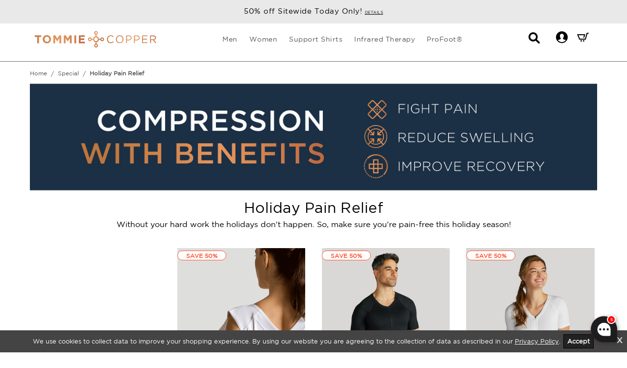

--- FILE ---
content_type: text/html; charset=UTF-8
request_url: https://www.tommiecopper.com/special/holiday-pain-relief
body_size: 37701
content:


<!DOCTYPE html>
<html class="no-js" lang="en">
    <head>
            <title>Special - Holiday Pain Relief - Page 1 - Tommie Copper</title>

        <link rel="dns-prefetch preconnect" href="https://cdn11.bigcommerce.com/s-62tlfv23od" crossorigin><link rel="dns-prefetch preconnect" href="https://fonts.googleapis.com/" crossorigin><link rel="dns-prefetch preconnect" href="https://fonts.gstatic.com/" crossorigin>
        <link rel='canonical' href='https://www.tommiecopper.com/special/holiday-pain-relief' /><meta name='platform' content='bigcommerce.stencil' />
        
                <link rel="next" href="https://www.tommiecopper.com/special/holiday-pain-relief?page&#x3D;2">


        <link href="https://cdn11.bigcommerce.com/s-62tlfv23od/product_images/favicon-2.png?t&#x3D;1597162483" rel="shortcut icon">
        <meta name="viewport" content="width=device-width, initial-scale=1">

        <!-- page speed -->
        <link rel="preconnect" href="https://www.luckyorange.com/">
        <link rel="dns-prefetch" href="https://www.luckyorange.com/">

        <link rel="preconnect" href="https://www.yotpo.com/">
        <link rel="dns-prefetch" href="https://www.yotpo.com/">

        <link rel="preconnect" href="https://developers.google.com/speed/libraries/">
        <link rel="dns-prefetch" href="https://developers.google.com/speed/libraries/">

        <link rel="preconnect" href="https://www.listrak.com/">
        <link rel="dns-prefetch" href="https://www.listrak.com/">

        <link rel="preconnect" href="https://marketingplatform.google.com/about/tag-manager/">
        <link rel="dns-prefetch" href="https://marketingplatform.google.com/about/tag-manager/">

        <link rel="preconnect" href="https://www.facebook.com/">
        <link rel="dns-prefetch" href="https://www.facebook.com/">

        <link rel="preconnect" href="https://www.google.com/analytics/analytics/">
        <link rel="dns-prefetch" href="https://www.google.com/analytics/analytics/">

        <link rel="preconnect" href="https://cdnjs.com/">
        <link rel="dns-prefetch" href="https://cdnjs.com/">

        <link rel="preconnect" href="https://unpkg.com/">
        <link rel="dns-prefetch" href="https://unpkg.com/">

        <link rel="preconnect" href="https://fonts.google.com/">
        <link rel="dns-prefetch" href="https://fonts.google.com/">

        <link rel="preconnect" href="https://bingads.microsoft.com/">
        <link rel="dns-prefetch" href="https://bingads.microsoft.com/">

        <link rel="preconnect" href="https://developers.google.com/apis-explorer/#p/">
        <link rel="dns-prefetch" href="https://developers.google.com/apis-explorer/#p/">

        <link rel="preconnect" href="https://aws.amazon.com/s3/">
        <link rel="dns-prefetch" href="https://aws.amazon.com/s3/">

        <link rel="preconnect" href="https://www.doubleclickbygoogle.com/">
        <link rel="dns-prefetch" href="https://www.doubleclickbygoogle.com/">
        <!-- page speed end -->

        <script>
            document.documentElement.className = document.documentElement.className.replace('no-js', 'js');
        </script>

        <script>
    function browserSupportsAllFeatures() {
        return window.Promise
            && window.fetch
            && window.URL
            && window.URLSearchParams
            && window.WeakMap
            // object-fit support
            && ('objectFit' in document.documentElement.style);
    }

    function loadScript(src) {
        var js = document.createElement('script');
        js.src = src;
        js.onerror = function () {
            console.error('Failed to load polyfill script ' + src);
        };
        document.head.appendChild(js);
    }

    if (!browserSupportsAllFeatures()) {
        loadScript('https://cdn11.bigcommerce.com/s-62tlfv23od/stencil/95217960-d850-013e-205e-42e0e4b19471/e/86cb5c40-de62-013e-4231-2a02dc0d6e10/dist/theme-bundle.polyfills.js');
    }
</script>
        <script>window.consentManagerTranslations = `{"locale":"en","locales":{"consent_manager.data_collection_warning":"en","consent_manager.accept_all_cookies":"en","consent_manager.gdpr_settings":"en","consent_manager.data_collection_preferences":"en","consent_manager.manage_data_collection_preferences":"en","consent_manager.use_data_by_cookies":"en","consent_manager.data_categories_table":"en","consent_manager.allow":"en","consent_manager.accept":"en","consent_manager.deny":"en","consent_manager.dismiss":"en","consent_manager.reject_all":"en","consent_manager.category":"en","consent_manager.purpose":"en","consent_manager.functional_category":"en","consent_manager.functional_purpose":"en","consent_manager.analytics_category":"en","consent_manager.analytics_purpose":"en","consent_manager.targeting_category":"en","consent_manager.advertising_category":"en","consent_manager.advertising_purpose":"en","consent_manager.essential_category":"en","consent_manager.esential_purpose":"en","consent_manager.yes":"en","consent_manager.no":"en","consent_manager.not_available":"en","consent_manager.cancel":"en","consent_manager.save":"en","consent_manager.back_to_preferences":"en","consent_manager.close_without_changes":"en","consent_manager.unsaved_changes":"en","consent_manager.by_using":"en","consent_manager.agree_on_data_collection":"en","consent_manager.change_preferences":"en","consent_manager.cancel_dialog_title":"en","consent_manager.privacy_policy":"en","consent_manager.allow_category_tracking":"en","consent_manager.disallow_category_tracking":"en"},"translations":{"consent_manager.data_collection_warning":"We use cookies (and other similar technologies) to collect data to improve your shopping experience.","consent_manager.accept_all_cookies":"Accept All Cookies","consent_manager.gdpr_settings":"Settings","consent_manager.data_collection_preferences":"Website Data Collection Preferences","consent_manager.manage_data_collection_preferences":"Manage Website Data Collection Preferences","consent_manager.use_data_by_cookies":" uses data collected by cookies and JavaScript libraries to improve your shopping experience.","consent_manager.data_categories_table":"The table below outlines how we use this data by category. To opt out of a category of data collection, select 'No' and save your preferences.","consent_manager.allow":"Allow","consent_manager.accept":"Accept","consent_manager.deny":"Deny","consent_manager.dismiss":"Dismiss","consent_manager.reject_all":"Reject all","consent_manager.category":"Category","consent_manager.purpose":"Purpose","consent_manager.functional_category":"Functional","consent_manager.functional_purpose":"Enables enhanced functionality, such as videos and live chat. If you do not allow these, then some or all of these functions may not work properly.","consent_manager.analytics_category":"Analytics","consent_manager.analytics_purpose":"Provide statistical information on site usage, e.g., web analytics so we can improve this website over time.","consent_manager.targeting_category":"Targeting","consent_manager.advertising_category":"Advertising","consent_manager.advertising_purpose":"Used to create profiles or personalize content to enhance your shopping experience.","consent_manager.essential_category":"Essential","consent_manager.esential_purpose":"Essential for the site and any requested services to work, but do not perform any additional or secondary function.","consent_manager.yes":"Yes","consent_manager.no":"No","consent_manager.not_available":"N/A","consent_manager.cancel":"Cancel","consent_manager.save":"Save","consent_manager.back_to_preferences":"Back to Preferences","consent_manager.close_without_changes":"You have unsaved changes to your data collection preferences. Are you sure you want to close without saving?","consent_manager.unsaved_changes":"You have unsaved changes","consent_manager.by_using":"By using our website, you're agreeing to our","consent_manager.agree_on_data_collection":"By using our website, you're agreeing to the collection of data as described in our ","consent_manager.change_preferences":"You can change your preferences at any time","consent_manager.cancel_dialog_title":"Are you sure you want to cancel?","consent_manager.privacy_policy":"Privacy Policy","consent_manager.allow_category_tracking":"Allow [CATEGORY_NAME] tracking","consent_manager.disallow_category_tracking":"Disallow [CATEGORY_NAME] tracking"}}`;</script>

        <script>
            window.lazySizesConfig = window.lazySizesConfig || {};
            window.lazySizesConfig.loadMode = 1;
        </script>
        <script async src="https://cdn11.bigcommerce.com/s-62tlfv23od/stencil/95217960-d850-013e-205e-42e0e4b19471/e/86cb5c40-de62-013e-4231-2a02dc0d6e10/dist/theme-bundle.head_async.js"></script>

        <link href="https://fonts.googleapis.com/css?family=Roboto:400&display=block" rel="stylesheet">

        <script async src="https://cdn11.bigcommerce.com/s-62tlfv23od/stencil/95217960-d850-013e-205e-42e0e4b19471/e/86cb5c40-de62-013e-4231-2a02dc0d6e10/dist/theme-bundle.font.js"></script>

        <link data-stencil-stylesheet href="https://cdn11.bigcommerce.com/s-62tlfv23od/stencil/95217960-d850-013e-205e-42e0e4b19471/e/86cb5c40-de62-013e-4231-2a02dc0d6e10/css/theme-a254f650-d850-013e-9cf5-260b54f18a69.css" rel="stylesheet">

        <style type="text/css">
            @font-face {
                font-family: "Gotham";
                src: url("https://cdn11.bigcommerce.com/s-62tlfv23od/stencil/95217960-d850-013e-205e-42e0e4b19471/e/86cb5c40-de62-013e-4231-2a02dc0d6e10/fonts/Gotham-Book.ttf");
            }
            @font-face {
                font-family: "Gotham-Bold";
                src: url("https://cdn11.bigcommerce.com/s-62tlfv23od/stencil/95217960-d850-013e-205e-42e0e4b19471/e/86cb5c40-de62-013e-4231-2a02dc0d6e10/fonts/Gotham-Bold.ttf");
            }
        </style>

        <!-- Start Tracking Code for analytics_facebook -->

<script>
!function(f,b,e,v,n,t,s){if(f.fbq)return;n=f.fbq=function(){n.callMethod?n.callMethod.apply(n,arguments):n.queue.push(arguments)};if(!f._fbq)f._fbq=n;n.push=n;n.loaded=!0;n.version='2.0';n.queue=[];t=b.createElement(e);t.async=!0;t.src=v;s=b.getElementsByTagName(e)[0];s.parentNode.insertBefore(t,s)}(window,document,'script','https://connect.facebook.net/en_US/fbevents.js');

fbq('set', 'autoConfig', 'false', '1479630782275778');
fbq('dataProcessingOptions', ['LDU'], 0, 0);
fbq('init', '1479630782275778', {"external_id":"e3dfdb36-839a-4a1a-b86a-6d1187e16bc5"});
fbq('set', 'agent', 'bigcommerce', '1479630782275778');

function trackEvents() {
    var pathName = window.location.pathname;

    fbq('track', 'PageView', {}, "");

    // Search events start -- only fire if the shopper lands on the /search.php page
    if (pathName.indexOf('/search.php') === 0 && getUrlParameter('search_query')) {
        fbq('track', 'Search', {
            content_type: 'product_group',
            content_ids: [],
            search_string: getUrlParameter('search_query')
        });
    }
    // Search events end

    // Wishlist events start -- only fire if the shopper attempts to add an item to their wishlist
    if (pathName.indexOf('/wishlist.php') === 0 && getUrlParameter('added_product_id')) {
        fbq('track', 'AddToWishlist', {
            content_type: 'product_group',
            content_ids: []
        });
    }
    // Wishlist events end

    // Lead events start -- only fire if the shopper subscribes to newsletter
    if (pathName.indexOf('/subscribe.php') === 0 && getUrlParameter('result') === 'success') {
        fbq('track', 'Lead', {});
    }
    // Lead events end

    // Registration events start -- only fire if the shopper registers an account
    if (pathName.indexOf('/login.php') === 0 && getUrlParameter('action') === 'account_created') {
        fbq('track', 'CompleteRegistration', {}, "");
    }
    // Registration events end

    

    function getUrlParameter(name) {
        var cleanName = name.replace(/[\[]/, '\[').replace(/[\]]/, '\]');
        var regex = new RegExp('[\?&]' + cleanName + '=([^&#]*)');
        var results = regex.exec(window.location.search);
        return results === null ? '' : decodeURIComponent(results[1].replace(/\+/g, ' '));
    }
}

if (window.addEventListener) {
    window.addEventListener("load", trackEvents, false)
}
</script>
<noscript><img height="1" width="1" style="display:none" alt="null" src="https://www.facebook.com/tr?id=1479630782275778&ev=PageView&noscript=1&a=plbigcommerce1.2&eid="/></noscript>

<!-- End Tracking Code for analytics_facebook -->

<!-- Start Tracking Code for analytics_siteverification -->

<!-- Google Tag Manager -->
<script>(function(w,d,s,l,i){w[l]=w[l]||[];w[l].push({'gtm.start':
new Date().getTime(),event:'gtm.js'});var f=d.getElementsByTagName(s)[0],
j=d.createElement(s),dl=l!='dataLayer'?'&l='+l:'';j.async=true;j.src=
'https://www.googletagmanager.com/gtm.js?id='+i+dl;f.parentNode.insertBefore(j,f);
})(window,document,'script','dataLayer','GTM-MS47VXQ');</script>
<!-- End Google Tag Manager -->

<!-- Bing Code Start -->
<script>(function(w,d,t,r,u){var f,n,i;w[u]=w[u]||[],f=function(){var o={ti:"4007452"};o.q=w[u],w[u]=new UET(o),w[u].push("pageLoad")},n=d.createElement(t),n.src=r,n.async=1,n.onload=n.onreadystatechange=function(){var s=this.readyState;s&&s!=="loaded"&&s!=="complete"||(f(),n.onload=n.onreadystatechange=null)},i=d.getElementsByTagName(t)[0],i.parentNode.insertBefore(n,i)})(window,document,"script","//bat.bing.com/bat.js","uetq");</script>
<!-- Bing Code End -->

<meta name="msvalidate.01" content="D209FDA430139CDAC6DB8C9341191274" />

<script type='text/javascript'>
window.__lo_site_id = 254454;
 
               (function() {
                              var wa = document.createElement('script'); wa.type = 'text/javascript'; wa.async = true;
                              wa.src = 'https://d10lpsik1i8c69.cloudfront.net/w.js';
                              var s = document.getElementsByTagName('script')[0]; s.parentNode.insertBefore(wa, s);
                 })();
               </script>



<!-- End Tracking Code for analytics_siteverification -->


<script type="text/javascript" src="https://checkout-sdk.bigcommerce.com/v1/loader.js" defer ></script>
<script type="text/javascript">
fbq('track', 'ViewCategory', {"content_ids":[],"content_type":"product_group","content_category":"Holiday Pain Relief"});
</script>
<script type="text/javascript">
var BCData = {};
</script>
<script src='https://cdnjs.cloudflare.com/ajax/libs/jquery/3.6.0/jquery.min.js'  ></script><script src='https://apps.minibc.com/bootstrap/65f20e3767a31.js'  ></script><script>
// Fetch the value of a cookie
function get_cookie(name) {
	name = name += "=";
	var cookie_start = document.cookie.indexOf(name);
	if(cookie_start > -1) {
		cookie_start = cookie_start+name.length;
		cookie_end = document.cookie.indexOf(';', cookie_start);
		if(cookie_end == -1) {
			cookie_end = document.cookie.length;
		}
		return unescape(document.cookie.substring(cookie_start, cookie_end));
	}
}

// Set a cookie
function set_cookie(name, value, expires)
{
	if(!expires) {
		expires = "; expires=Wed, 1 Jan 2024 00:00:00 GMT;"
	} else {
		expire = new Date();
		expire.setTime(expire.getTime()+(expires*1000));
		expires = "; expires="+expire.toGMTString();
	}
	document.cookie = name+"="+escape(value)+expires+";path=/";
}
    
// Checks the days difference between two dates
function days_diff(date1, date2)  
{ 
    let time_diff =(date1.getTime() - date2.getTime()); 
    let days = time_diff / (1000 * 3600 * 24);  
    return parseInt(days); 

}
//Global variables    
window.customer_type = 'New';
        window.new_user_purchase = 'First';
if(get_cookie('order_placed_recently')){
        window.new_user_purchase = 'Repeat';
}
      
    
const current_date = new Date();
if(get_cookie('first_visit_date') == undefined){
	set_cookie('first_visit_date', current_date);
} else {
	const first_visit_date = new Date(get_cookie('first_visit_date'));
	const days_difference = days_diff(current_date,first_visit_date);
    if (days_difference > 1){
    	window.customer_type = 'Returning';
    }
}
console.log(get_cookie('first_visit_date'));      
console.log(window.customer_type);
console.log(window.new_user_purchase);
</script><script async defer src="https://tools.luckyorange.com/core/lo.js?site-id=5937e723"></script><script>
 
  function subscribeOnBodlEvents() {
    // log to verify that the function is executing
    console.log('run subscribeOnBodlEvents()');
   
    if (
      // window is falsy
      !window ||
      // window.bodlEvents is not defined
      typeof window.bodlEvents === 'undefined' ||
      // window.bodlEvents.banner is not defined
      typeof window.bodlEvents.banner === 'undefined' ||
      // window.bodlEvents.checkout is not defined
      typeof window.bodlEvents.checkout === 'undefined' ||
      // window.bodlEvents.cart is not defined
      typeof window.bodlEvents.cart === 'undefined' ||
      // window.bodlEvents.product is not defined
      typeof window.bodlEvents.product === 'undefined' ||
      // window.bodlEvents.consent is not defined
      typeof window.bodlEvents.consent === 'undefined'  
    ) {
      // log 'not defined' to the console
      console.log('not defined');
      // and end script execution
      return;
    }
   
    // if window.dataLayer doesn't exist, make it an empty array
    window.dataLayer = window.dataLayer || [];
    
    console.log("DataLayer Starts"); 

    // If window.bodlEvents.consent.loaded is available, then...
    if (typeof window.bodlEvents.consent.loaded === 'function') {
      window.bodlEvents.consent.loaded((payload) => {
        console.log( 'window.bodlEvents.consent.loaded ~ payload', payload);
      });
    }
   
    // If window.bodlEvents.consent.updated is available, then...
    if (typeof window.bodlEvents.consent.updated === 'function') {
      window.bodlEvents.consent.updated((payload) => {
        console.log(
          'window.bodlEvents.consent.updated ~ payload',
          payload
        );
      });
    } 
   
    // If window.bodlEvents.product.searchPerformed is available, then...
    if (typeof window.bodlEvents.product.searchPerformed === 'function') {
      window.bodlEvents.product.searchPerformed((payload) => {

      window.dataLayer.push({
        'event': "searchPerformed",
        'search': {
          'query': payload.search_keyword,
        }
      });
    
    });
  }    
   
    // If window.bodlEvents.banner.viewed is available, then...
    if (typeof window.bodlEvents.banner.viewed === 'function') {
      window.bodlEvents.banner.viewed((payload) => {
        window.dataLayer.push({
          "event": "bannerViewed",
          "banner": {
            "id": payload.banner_id,
            "name": payload.banner_name,
            "position": payload.banner_position,
          }     
        });        
      });
    }    
   
    // If window.bodlEvents.product.pageViewed is available, then...
    if (typeof window.bodlEvents.product.pageViewed === 'function') {
      // run the pageViewed function to get the payload
      window.bodlEvents.product.pageViewed((payload) => {
        // log the event payload
        console.log(
          'window.bodlEvents.product.pageViewed ~ payload',
          payload
        );
        dataLayer.push({
            'event': 'viewProduct',
            'currency': payload.currency,
            'ecomm_prodid': payload.line_items[0].product_id,
            'ecomm_pagetype': 'product',
            'ecomm_totalvalue': payload.line_items[0].purchase_price,
            'ecommerce': {
              'items': payload.line_items.map((item) => {
                return {
                  'product_id': item.product_id,
                  'sku': item.sku,
                  'product_name': item.product_name,
                  'currency': payload.currency,
                  'price': item.purchase_price,
                  'base_price': item.base_price,
                  'quantity': 1
                } 
              })
            }
        });
      });
    }
      
    // If window.bodlEvents.product.categoryViewed is available, then...
    if (typeof window.bodlEvents.product.categoryViewed === 'function') {
      // run the categoryViewed function to get the payload
      window.bodlEvents.product.categoryViewed((payload) => {
        // log the event payload
        console.log(
          'window.bodlEvents.product.categoryViewed ~ payload',
          payload
        );
      });
    }
      
    
      
    // If window.bodlEvents.cart.viewed is available, then...
    if (typeof window.bodlEvents.cart.viewed === 'function') {
      // run the viewed function to get the payload
      window.bodlEvents.cart.viewed((payload) => {
        // log the event payload
        console.log(
          'window.bodlEvents.cart.viewed ~ payload',
          payload
        );

        dataLayer.push({
            "event": "viewCart",
            "currency": payload.currency,
            "ecomm_pagetype": "cart",
            "ecomm_totalvalue": payload.cart_value,
            "ecommerce": {
              "items": payload.line_items.map(item => {
                return {
                    "product_id": item.product_id,
                    "sku": item.sku,
                    "product_name": item.product_name,
                    "currency": payload.currency,
                    "discount": item.discount,
                    "price": item.purchase_price,
                    "quantity": item.quantity
                }
            })                                       
            }
        });

      });
    }
      
    // If window.bodlEvents.cart.removeItem is available, then...
    if (typeof window.bodlEvents.cart.removeItem === 'function') {
      window.bodlEvents.cart.removeItem((payload) => {
        console.log(
          'window.bodlEvents.cart.removeItem ~ payload',
          payload
        );      
      });
    }
      
    //   If window.bodlEvents.checkout.checkoutBegin is available, then...
    if (typeof window.bodlEvents.checkout.checkoutBegin === 'function') {
      // run the checkoutBegin function to get the payload
      window.bodlEvents.checkout.checkoutBegin((payload) => {
        // log the event payload
        console.log(
          'window.bodlEvents.checkout.checkoutBegin ~ payload',
          payload
        );

        dataLayer.push({
            "event": "checkoutBegin",
            "currency": payload.currency,
            "ecomm_pagetype": "checkout",
            "ecomm_totalvalue": payload.cart_value,
            "ecommerce": {
              "items": payload.line_items.map(item => {
                return {
                    "product_id": item.product_id,
                    "sku": item.sku,
                    "product_name": item.product_name,
                    "currency": payload.currency,
                    "discount": item.discount,
                    "price": item.purchase_price,
                    "quantity": item.quantity
                }
            })                                       
            }
        });


      });    
    }
   
    // If window.bodlEvents.checkout.shippingDetailsProvided is available, then...
    if (typeof window.bodlEvents.checkout.shippingDetailsProvided === 'function') {
      // run the shippingDetailsProvided function to get the payload
      window.bodlEvents.checkout.shippingDetailsProvided((payload) => {
        // log the event payload
        console.log(
          'window.bodlEvents.checkout.shippingDetailsProvided ~ payload',
          payload
        );

        dataLayer.push({
            "event": "checkoutShippingDetailsProvided",
            "currency": payload.currency,
            "ecomm_pagetype": "checkout",
            "ecomm_totalvalue": payload.cart_value,
            "shipping_method": payload.shipping_method,
            "ecommerce": {
              "items": payload.line_items.map(item => {
                return {
                    "product_id": item.product_id,
                    "sku": item.sku,
                    "product_name": item.product_name,
                    "currency": payload.currency,
                    "discount": item.discount,
                    "price": item.purchase_price,
                    "quantity": item.quantity
                }
            })                                       
            }
        });



      });
    }
   
    // If window.bodlEvents.checkout.paymentDetailsProvided is available, then...
    if (typeof window.bodlEvents.checkout.paymentDetailsProvided === 'function') {
      // run the paymentDetailsProvided function to get the payload
      window.bodlEvents.checkout.paymentDetailsProvided((payload) => {
        // log the event payload
        console.log(
          'window.bodlEvents.checkout.paymentDetailsProvided ~ payload',
          payload
        );


        dataLayer.push({
            "event": "checkoutPaymentDetailsProvided",
            "currency": payload.currency,
            "ecomm_pagetype": "checkout",
            "ecomm_totalvalue": payload.cart_value,
            "coupon":payload.coupon_codes[0],
            "payment_type": payload.payment_type,
            "ecommerce": {
              "items": payload.line_items.map(item => {
                return {
                    "product_id": item.product_id,
                    "sku": item.sku,
                    "product_name": item.product_name,
                    "currency": payload.currency,
                    "discount": item.discount,
                    "price": item.purchase_price,
                    "quantity": item.quantity
                }
            })                                       
            }
        });





      });
    }
   
    // If window.bodlEvents.checkout.orderPurchased is available, then...
    if (typeof window.bodlEvents.checkout.orderPurchased === 'function') {
      // run the orderPurchase function to get the payload
      window.bodlEvents.checkout.orderPurchased((payload) => {
        // log the event payload
        console.log(
          'window.bodlEvents.checkout.orderPurchased ~ payload',
          payload
        );

        dataLayer.push({
            "event": "purchase",
            "currency": payload.currency,
            "transaction_id": payload.order_id,
            "ecomm_pagetype": "thank_you",
            "ecomm_totalvalue": payload.cart_value,
            "coupon":payload.coupon_codes[0],
            "shipping": payload.shipping_cost,
            "tax": payload.tax,
            "ecommerce": {
              "items": payload.line_items.map(item => {
                return {
                    "product_id": item.product_id,
                    "sku": item.sku,
                    "product_name": item.product_name,
                    "currency": payload.currency,
                    "discount": item.discount,
                    "price": item.purchase_price,
                    "quantity": item.quantity
                }
            })                                       
            }
        });




      });
    }


  // User Properties



 


    console.log("BODL EVENTS");
    console.log(window.bodlEvents)
    
    console.log("DataLayer EVENTS");
    console.log(window.dataLayer)
    console.log("DataLayer Ends");

  } // subscribeOnBodlEvents function ends

  function nativeToolHookAddToCardSuccess(){
      console.log("Add to Cart Event");
      dataLayer.push({
            "event": "addToCart",
            "currency": "USD",
            "ecomm_prodid": "",
            "ecomm_pagetype": 'product',
            "ecomm_totalvalue": parseFloat(),
            "ecommerce": {
            "items":[{
                    "product_id": "",
                    "sku": "",
                    "product_name": "",
                    "currency": "USD",
                    "discount": parseFloat(),
                    "price": parseFloat(),
                    "quantity": 1
                  }]
              }
  });
  } // nativeToolHookAddToCardSuccess function ends

  function nativeToolHookUpdateCartDrawer(){
    console.log("Update Cart Drawer Event");

    const options = {
      method: 'GET',
      headers: {Accept: 'application/json', 'Content-Type': 'application/json'}
    };
    fetch('/api/storefront/carts', options)
    .then(response => response.json())
    .then(function(response){
        console.log(response);
        data = response[0];
        dataLayer.push({
            "event": "viewCart",
            "currency": "USD",
            "ecomm_pagetype": "cart",
            "ecomm_totalvalue": data.cartAmount,
            "discount": data.discountAmount,
            "ecommerce": {
              "items": data.lineItems.physicalItems.map(item => {
                return {
                    "product_id": item.productId,
                    "sku": item.sku,
                    "product_name": item.name,
                    "currency": data.currency.code,
                    "discount": item.discountAmount,
                    "price": item.listPrice,
                    "quantity": item.quantity
                }
            })                                       
            }
        });







    }).catch(err => console.error(err));


  } // nativeToolHookUpdateCartDrawer function ends

  // when the page window loads, run the subscribeOnBodlEvents function
  window.addEventListener('load', subscribeOnBodlEvents, false);   
  </script>




 <script data-cfasync="false" src="https://microapps.bigcommerce.com/bodl-events/1.9.4/index.js" integrity="sha256-Y0tDj1qsyiKBRibKllwV0ZJ1aFlGYaHHGl/oUFoXJ7Y=" nonce="" crossorigin="anonymous"></script>
 <script data-cfasync="false" nonce="">

 (function() {
    function decodeBase64(base64) {
       const text = atob(base64);
       const length = text.length;
       const bytes = new Uint8Array(length);
       for (let i = 0; i < length; i++) {
          bytes[i] = text.charCodeAt(i);
       }
       const decoder = new TextDecoder();
       return decoder.decode(bytes);
    }
    window.bodl = JSON.parse(decodeBase64("[base64]"));
 })()

 </script>

<script nonce="">
(function () {
    var xmlHttp = new XMLHttpRequest();

    xmlHttp.open('POST', 'https://bes.gcp.data.bigcommerce.com/nobot');
    xmlHttp.setRequestHeader('Content-Type', 'application/json');
    xmlHttp.send('{"store_id":"1001025191","timezone_offset":"-4.0","timestamp":"2026-01-29T03:33:39.88277200Z","visit_id":"4d9a6a40-d39b-42ef-a80d-523fa0f4a344","channel_id":1}');
})();
</script>




    </head>
    <body >
    <!-- Google Tag Manager (noscript) -->
    <noscript><iframe src="https://www.googletagmanager.com/ns.html?id=GTM-MS47VXQ"
                      height="0" width="0" style="display:none;visibility:hidden"></iframe></noscript>
    <!-- End Google Tag Manager (noscript) -->

        <svg data-src="https://cdn11.bigcommerce.com/s-62tlfv23od/stencil/95217960-d850-013e-205e-42e0e4b19471/e/86cb5c40-de62-013e-4231-2a02dc0d6e10/img/icon-sprite.svg" class="icons-svg-sprite"></svg>

        <a href="#main-content" class="skip-to-main-link">Skip to main content</a>

<div id='main-sitewide-banner' class="sitewide-banner">
<div class="sitewide-banner-slider">
    <div class="sitewide-banner-slick" data-slick='{
        "dots": false,
        "infinite": false,
        "slidesToShow": 1,
        "slidesToScroll": 1,
        "autoplay": true,
        "autoplaySpeed": 3000,
        "arrows": true
    }'>
         <p class="slick-slide sitewide-banner-text sitewide-banner--button">50% off Sitewide Today Only! <span>DETAILS</span></p>
    </div>
</div>
</div>



<div id="sitewide-banner--modal" class="modal modal--large sitewide-banner--modal" data-reveal style="display: none;">
	<div class="sitewide-banner--modal-content">
		<div class="sitewide-banner--modal-header">
			<p>TODAY ONLY!</p>
			<button class="sitewide-banner--modal-close modal-close" aria-label="Close" role="button"><span class="is-srOnly">Close the Modal</span><svg><use xlink:href="#icon-close"/></svg></button>
		</div>
		<div class="sitewide-banner--modal-body modal-content" id="first-banner-modal-content">
			<h4>50% OFF SITEWIDE</h4>
            <p><a href="https://www.tommiecopper.com/men/" class="vbutton">SHOP MEN</a>&nbsp;&nbsp;&nbsp;&nbsp;<a href="https://www.tommiecopper.com/women" class="vbutton">SHOP WOMEN</a></p>
			<p>Offer valid 1/28/2026 12AM ET - 1/28/2026 11:59PM ET.</p>
			<p>Sitewide discounts priced as marked. Offer only valid on tommiecopper.com. Not valid on previous purchases. Cannot be combined with any other offers or coupons. Valid while supplies last. Terms subject to change.</p>
		</div>
		<div class="loadingOverlay"></div>
	</div>
</div>



<div id="sitewide-offer-modal" class="modal modal--large sitewide-banner--modal" data-reveal style="display: none;">
    <div class="sitewide-banner--modal-content">
        <div class="sitewide-banner--modal-header">
            <p>FREE GIFT WITH PURCHASE</p>
            <button class="sitewide-banner--modal-close modal-close" aria-label="Close" role="button"><span class="is-srOnly">Close the Modal</span><svg><use xlink:href="#icon-close"/></svg></button>
        </div>
        <div class="sitewide-banner--modal-body modal-content" id="second-banner-modal-content">
            <h4>Free Pain Relief Liquid Roller on Orders $100+</h4>
            <p><a href="https://www.tommiecopper.com/men/" class="vbutton">SHOP MEN</a>&nbsp;&nbsp;&nbsp;&nbsp;<a href="https://www.tommiecopper.com/women/" class="vbutton">SHOP WOMEN</a></p>
			<p>Offer valid 8/1/2023 8AM EST - 8/5/2023 6AM EST.</p>
			<p>Free Pain Relief Liquid Roller - Cucumber & Peppermint automatically applied on orders $100+. Order subtotal must reach $100 before taxes and shipping. Offer only valid on tommiecopper.com. Not valid on previous purchases. Cannot be combined with any other offers or coupons. Valid while supplies last. Terms subject to change.</p>
        </div>
        <div class="loadingOverlay"></div>
    </div>
</div>

<div class="header--wrapper" id="top">
    <header class="header" role="banner">
        <a href="#" class="mobileMenu-toggle" data-mobile-menu-toggle="menu">
            <span class="mobileMenu-toggleIcon">Toggle menu</span>
        </a>
        <!-- <a class="mobile-icon-mail" href="mailto:info@tommiecopper.com"> -->
        <!--     <svg version="1.1" id="Capa_1" xmlns="http://www.w3.org/2000/svg" xmlns:xlink="http://www.w3.org/1999/xlink" x="0px" y="0px" -->
        <!--          viewBox="0 0 477.867 477.867" style="enable-background:new 0 0 477.867 477.867;" xml:space="preserve"> -->
        <!--     <path d="M460.8,68.267H17.067l221.867,182.75L463.309,68.779C462.488,68.539,461.649,68.368,460.8,68.267z"/> -->
        <!--         <path d="M249.702,286.31c-6.288,5.149-15.335,5.149-21.623,0L0,98.406v294.127c0,9.426,7.641,17.067,17.067,17.067H460.8 -->
        <!--     c9.426,0,17.067-7.641,17.067-17.067V100.932L249.702,286.31z"/> -->
        <!--     </svg> -->
        <!-- </a> -->

            <div class="header-logo header-logo--left">
                <a href="https://www.tommiecopper.com/">
	<div class="header-logo-image-container">
		<img class="header-logo-image" src="/content/TC_Web_Logo_2.svg" alt="Tommie Copper" title="Tommie Copper" width="300" height="49" loading="lazy">
	</div>
</a>
            </div>
        <div class="navPages-container" id="menu" data-menu>
            <nav class="navPages">
    <div class="navPages-quickSearch">
        <div class="container">
    <form class="form" onsubmit="return false" data-url="/search.php" data-quick-search-form>
        <fieldset class="form-fieldset">
            <div class="form-field">
                <label class="is-srOnly" for="nav-menu-quick-search">Search</label>
                <input class="form-input"
                       data-search-quick
                       name="nav-menu-quick-search"
                       id="nav-menu-quick-search"
                       data-error-message="Search field cannot be empty."
                       placeholder="Search the store"
                       autocomplete="off"
                >
            </div>
        </fieldset>
    </form>
    <div class="close-icon">
        <svg xmlns="http://www.w3.org/2000/svg" viewBox="0 0 320 512">
            <!--! Font Awesome Pro 6.0.0 by @fontawesome - https://fontawesome.com License - https://fontawesome.com/license (Commercial License) Copyright 2022 Fonticons, Inc. -->
            <path d="M310.6 361.4c12.5 12.5 12.5 32.75 0 45.25C304.4 412.9 296.2 416 288 416s-16.38-3.125-22.62-9.375L160 301.3L54.63 406.6C48.38 412.9 40.19 416 32 416S15.63 412.9 9.375 406.6c-12.5-12.5-12.5-32.75 0-45.25l105.4-105.4L9.375 150.6c-12.5-12.5-12.5-32.75 0-45.25s32.75-12.5 45.25 0L160 210.8l105.4-105.4c12.5-12.5 32.75-12.5 45.25 0s12.5 32.75 0 45.25l-105.4 105.4L310.6 361.4z"/>
        </svg>
    </div>
    <section class="quickSearchResults" data-bind="html: results"></section>
    <p role="status"
       aria-live="polite"
       class="aria-description--hidden"
       data-search-aria-message-predefined-text="product results for"
    ></p>
</div>
    </div>
    <ul class="navPages-list">
            <li class="navPages-item">
                <a class="navPages-action has-subMenu"
   href="https://www.tommiecopper.com/men/"
   data-collapsible="navPages-24"
>
    Men
    <i class="icon navPages-action-moreIcon" aria-hidden="true">
        <svg><use href="#icon-chevron-down" /></svg>
    </i>
</a>
<div class="navPage-subMenu men" id="navPages-24" aria-hidden="true" tabindex="-1">
    <ul class="navPage-subMenu-list">
            <li class="navPage-subMenu-item">
                    <span class="navPage-subMenu-action navPages-action has-subMenu"
                       aria-label="Featured"
                    >
                        Featured
                        <span class="collapsible-icon-wrapper"
                            data-collapsible="navPages-54"
                            data-collapsible-disabled-breakpoint="medium"
                            data-collapsible-disabled-state="open"
                            data-collapsible-enabled-state="closed"
                        >
                            <i class="icon navPages-action-moreIcon" aria-hidden="true">
                                <svg><use href="#icon-chevron-down" /></svg>
                            </i>
                        </span>
                    </span>
                    <ul class="navPage-childList is-custom-open" id="navPages-54">
                        <li class="navPage-childList-item">
                            <a class="navPage-childList-action navPages-action"
                               href=                                  "https://www.tommiecopper.com/men/featured/support-shirts/"
                               aria-label="Support Shirts"
                            >
                                Support Shirts
                            </a>
                        </li>
                        <li class="navPage-childList-item">
                            <a class="navPage-childList-action navPages-action"
                               href=                                  "https://www.tommiecopper.com/men/featured/infrared-red-light-devices/"
                               aria-label="Infrared &amp; Red Light Devices"
                            >
                                Infrared &amp; Red Light Devices
                            </a>
                        </li>
                        <li class="navPage-childList-item">
                            <a class="navPage-childList-action navPages-action"
                               href=                                  "https://www.tommiecopper.com/men/featured/foot-care"
                               aria-label="ProFoot® Foot Care"
                            >
                                ProFoot® Foot Care
                            </a>
                        </li>
                        <li class="navPage-childList-item">
                            <a class="navPage-childList-action navPages-action"
                               href=                                  "https://www.tommiecopper.com/men/featured/betterice-cold-therapy"
                               aria-label="BetterICE™ Cold Therapy"
                            >
                                BetterICE™ Cold Therapy
                            </a>
                        </li>
                        <li class="navPage-childList-item">
                            <a class="navPage-childList-action navPages-action"
                               href=                                  "https://www.tommiecopper.com/men/featured/tens-therapy-devices/"
                               aria-label="TENS Therapy Device"
                            >
                                TENS Therapy Device
                            </a>
                        </li>
                        <li class="navPage-childList-item">
                            <a class="navPage-childList-action navPages-action"
                               href=                                  "https://www.tommiecopper.com/men/featured/tommie-sleep/"
                               aria-label="Sleep Solutions"
                            >
                                Sleep Solutions
                            </a>
                        </li>
                        <li class="navPage-childList-item">
                            <a class="navPage-childList-action navPages-action"
                               href=                                  "https://www.tommiecopper.com/men/featured/mens-markdowns/"
                               aria-label="Men&#x27;s Markdowns"
                            >
                                Men&#x27;s Markdowns
                            </a>
                        </li>
                    </ul>
            </li>
            <li class="navPage-subMenu-item">
                    <span class="navPage-subMenu-action navPages-action has-subMenu"
                       aria-label="Compression Wear"
                    >
                        Compression Wear
                        <span class="collapsible-icon-wrapper"
                            data-collapsible="navPages-25"
                            data-collapsible-disabled-breakpoint="medium"
                            data-collapsible-disabled-state="open"
                            data-collapsible-enabled-state="closed"
                        >
                            <i class="icon navPages-action-moreIcon" aria-hidden="true">
                                <svg><use href="#icon-chevron-down" /></svg>
                            </i>
                        </span>
                    </span>
                    <ul class="navPage-childList " id="navPages-25">
                        <li class="navPage-childList-item">
                            <a class="navPage-childList-action navPages-action"
                               href=                                  "https://www.tommiecopper.com/men/compression-wear/tops/"
                               aria-label="Tops"
                            >
                                Tops
                            </a>
                        </li>
                        <li class="navPage-childList-item">
                            <a class="navPage-childList-action navPages-action"
                               href=                                  "https://www.tommiecopper.com/men/compression-wear/bottoms/"
                               aria-label="Bottoms"
                            >
                                Bottoms
                            </a>
                        </li>
                        <li class="navPage-childList-item">
                            <a class="navPage-childList-action navPages-action"
                               href=                                  "https://www.tommiecopper.com/men/compression-wear/back-support/"
                               aria-label="Back Support"
                            >
                                Back Support
                            </a>
                        </li>
                        <li class="navPage-childList-item">
                            <a class="navPage-childList-action navPages-action"
                               href=                                  "https://www.tommiecopper.com/men/compression-wear/sleeves/"
                               aria-label="Sleeves"
                            >
                                Sleeves
                            </a>
                        </li>
                        <li class="navPage-childList-item">
                            <a class="navPage-childList-action navPages-action"
                               href=                                  "https://www.tommiecopper.com/men/compression-wear/socks/"
                               aria-label="Socks"
                            >
                                Socks
                            </a>
                        </li>
                        <li class="navPage-childList-item">
                            <a class="navPage-childList-action navPages-action"
                               href=                                  "https://www.tommiecopper.com/men/compression-wear/accessories/"
                               aria-label="Accessories"
                            >
                                Accessories
                            </a>
                        </li>
                            <li class="navPage-childList-item">
                                <a class="navPage-childList-action navPages-action"
                                   href="https://www.tommiecopper.com/men/compression-wear/"
                                   aria-label="View All"
                                >
                                    View All
                                </a>
                            </li>
                    </ul>
            </li>
            <li class="navPage-subMenu-item">
                    <span class="navPage-subMenu-action navPages-action has-subMenu"
                       aria-label="Shop By Pain Point"
                    >
                        Shop By Pain Point
                        <span class="collapsible-icon-wrapper"
                            data-collapsible="navPages-27"
                            data-collapsible-disabled-breakpoint="medium"
                            data-collapsible-disabled-state="open"
                            data-collapsible-enabled-state="closed"
                        >
                            <i class="icon navPages-action-moreIcon" aria-hidden="true">
                                <svg><use href="#icon-chevron-down" /></svg>
                            </i>
                        </span>
                    </span>
                    <ul class="navPage-childList " id="navPages-27">
                        <li class="navPage-childList-item">
                            <a class="navPage-childList-action navPages-action"
                               href=                                  "https://www.tommiecopper.com/men/shop-by-pain-point/back-shoulder/"
                               aria-label="Back &amp; Shoulder"
                            >
                                Back &amp; Shoulder
                            </a>
                        </li>
                        <li class="navPage-childList-item">
                            <a class="navPage-childList-action navPages-action"
                               href=                                  "https://www.tommiecopper.com/men/shop-by-pain-point/elbow-hand/"
                               aria-label="Elbow &amp; Hand"
                            >
                                Elbow &amp; Hand
                            </a>
                        </li>
                        <li class="navPage-childList-item">
                            <a class="navPage-childList-action navPages-action"
                               href=                                  "https://www.tommiecopper.com/men/shop-by-pain-point/hip-quad/"
                               aria-label="Hip &amp; Quad"
                            >
                                Hip &amp; Quad
                            </a>
                        </li>
                        <li class="navPage-childList-item">
                            <a class="navPage-childList-action navPages-action"
                               href=                                  "https://www.tommiecopper.com/men/shop-by-pain-point/knee/"
                               aria-label="Knee"
                            >
                                Knee
                            </a>
                        </li>
                        <li class="navPage-childList-item">
                            <a class="navPage-childList-action navPages-action"
                               href=                                  "https://www.tommiecopper.com/men/shop-by-pain-point/calf/"
                               aria-label="Calf"
                            >
                                Calf
                            </a>
                        </li>
                        <li class="navPage-childList-item">
                            <a class="navPage-childList-action navPages-action"
                               href=                                  "https://www.tommiecopper.com/men/shop-by-pain-point/foot-ankle/"
                               aria-label="Foot &amp; Ankle"
                            >
                                Foot &amp; Ankle
                            </a>
                        </li>
                    </ul>
            </li>
    </ul>
</div>
            </li>
            <li class="navPages-item">
                <a class="navPages-action has-subMenu"
   href="https://www.tommiecopper.com/women/"
   data-collapsible="navPages-29"
>
    Women
    <i class="icon navPages-action-moreIcon" aria-hidden="true">
        <svg><use href="#icon-chevron-down" /></svg>
    </i>
</a>
<div class="navPage-subMenu women" id="navPages-29" aria-hidden="true" tabindex="-1">
    <ul class="navPage-subMenu-list">
            <li class="navPage-subMenu-item">
                    <span class="navPage-subMenu-action navPages-action has-subMenu"
                       aria-label="Featured"
                    >
                        Featured
                        <span class="collapsible-icon-wrapper"
                            data-collapsible="navPages-49"
                            data-collapsible-disabled-breakpoint="medium"
                            data-collapsible-disabled-state="open"
                            data-collapsible-enabled-state="closed"
                        >
                            <i class="icon navPages-action-moreIcon" aria-hidden="true">
                                <svg><use href="#icon-chevron-down" /></svg>
                            </i>
                        </span>
                    </span>
                    <ul class="navPage-childList is-custom-open" id="navPages-49">
                        <li class="navPage-childList-item">
                            <a class="navPage-childList-action navPages-action"
                               href=                                  "https://www.tommiecopper.com/women/featured/bras/"
                               aria-label="Bras"
                            >
                                Bras
                            </a>
                        </li>
                        <li class="navPage-childList-item">
                            <a class="navPage-childList-action navPages-action"
                               href=                                  "https://www.tommiecopper.com/women/featured/support-shirts/"
                               aria-label="Support Shirts"
                            >
                                Support Shirts
                            </a>
                        </li>
                        <li class="navPage-childList-item">
                            <a class="navPage-childList-action navPages-action"
                               href=                                  "https://www.tommiecopper.com/women/featured/infrared-red-light-devices/"
                               aria-label="Infrared &amp; Red Light Devices"
                            >
                                Infrared &amp; Red Light Devices
                            </a>
                        </li>
                        <li class="navPage-childList-item">
                            <a class="navPage-childList-action navPages-action"
                               href=                                  "https://www.tommiecopper.com/women/featured/foot-care"
                               aria-label="ProFoot® Foot Care"
                            >
                                ProFoot® Foot Care
                            </a>
                        </li>
                        <li class="navPage-childList-item">
                            <a class="navPage-childList-action navPages-action"
                               href=                                  "https://www.tommiecopper.com/women/featured/betterice-cold-therapy/"
                               aria-label="BetterICE™ Cold Therapy"
                            >
                                BetterICE™ Cold Therapy
                            </a>
                        </li>
                        <li class="navPage-childList-item">
                            <a class="navPage-childList-action navPages-action"
                               href=                                  "https://www.tommiecopper.com/women/featured/tens-therapy-devices/"
                               aria-label="TENS Therapy Device"
                            >
                                TENS Therapy Device
                            </a>
                        </li>
                        <li class="navPage-childList-item">
                            <a class="navPage-childList-action navPages-action"
                               href=                                  "https://www.tommiecopper.com/women/featured/tommie-sleep/"
                               aria-label="Sleep Solutions"
                            >
                                Sleep Solutions
                            </a>
                        </li>
                        <li class="navPage-childList-item">
                            <a class="navPage-childList-action navPages-action"
                               href=                                  "https://www.tommiecopper.com/women/featured/womens-markdowns/"
                               aria-label="Women&#x27;s Markdowns"
                            >
                                Women&#x27;s Markdowns
                            </a>
                        </li>
                    </ul>
            </li>
            <li class="navPage-subMenu-item">
                    <span class="navPage-subMenu-action navPages-action has-subMenu"
                       aria-label="Compression Wear"
                    >
                        Compression Wear
                        <span class="collapsible-icon-wrapper"
                            data-collapsible="navPages-30"
                            data-collapsible-disabled-breakpoint="medium"
                            data-collapsible-disabled-state="open"
                            data-collapsible-enabled-state="closed"
                        >
                            <i class="icon navPages-action-moreIcon" aria-hidden="true">
                                <svg><use href="#icon-chevron-down" /></svg>
                            </i>
                        </span>
                    </span>
                    <ul class="navPage-childList " id="navPages-30">
                        <li class="navPage-childList-item">
                            <a class="navPage-childList-action navPages-action"
                               href=                                  "https://www.tommiecopper.com/women/compression-wear/bras/"
                               aria-label="Bras"
                            >
                                Bras
                            </a>
                        </li>
                        <li class="navPage-childList-item">
                            <a class="navPage-childList-action navPages-action"
                               href=                                  "https://www.tommiecopper.com/women/compression-wear/tops/"
                               aria-label="Tops"
                            >
                                Tops
                            </a>
                        </li>
                        <li class="navPage-childList-item">
                            <a class="navPage-childList-action navPages-action"
                               href=                                  "https://www.tommiecopper.com/women/compression-wear/bottoms/"
                               aria-label="Bottoms"
                            >
                                Bottoms
                            </a>
                        </li>
                        <li class="navPage-childList-item">
                            <a class="navPage-childList-action navPages-action"
                               href=                                  "https://www.tommiecopper.com/women/compression-wear/back-support/"
                               aria-label="Back Support"
                            >
                                Back Support
                            </a>
                        </li>
                        <li class="navPage-childList-item">
                            <a class="navPage-childList-action navPages-action"
                               href=                                  "https://www.tommiecopper.com/women/compression-wear/sleeves/"
                               aria-label="Sleeves"
                            >
                                Sleeves
                            </a>
                        </li>
                        <li class="navPage-childList-item">
                            <a class="navPage-childList-action navPages-action"
                               href=                                  "https://www.tommiecopper.com/women/compression-wear/socks/"
                               aria-label="Socks"
                            >
                                Socks
                            </a>
                        </li>
                        <li class="navPage-childList-item">
                            <a class="navPage-childList-action navPages-action"
                               href=                                  "https://www.tommiecopper.com/women/compression-wear/accessories/"
                               aria-label="Accessories"
                            >
                                Accessories
                            </a>
                        </li>
                            <li class="navPage-childList-item">
                                <a class="navPage-childList-action navPages-action"
                                   href="https://www.tommiecopper.com/women/compression-wear/"
                                   aria-label="View All"
                                >
                                    View All
                                </a>
                            </li>
                    </ul>
            </li>
            <li class="navPage-subMenu-item">
                    <span class="navPage-subMenu-action navPages-action has-subMenu"
                       aria-label="Shop By Pain Point"
                    >
                        Shop By Pain Point
                        <span class="collapsible-icon-wrapper"
                            data-collapsible="navPages-32"
                            data-collapsible-disabled-breakpoint="medium"
                            data-collapsible-disabled-state="open"
                            data-collapsible-enabled-state="closed"
                        >
                            <i class="icon navPages-action-moreIcon" aria-hidden="true">
                                <svg><use href="#icon-chevron-down" /></svg>
                            </i>
                        </span>
                    </span>
                    <ul class="navPage-childList " id="navPages-32">
                        <li class="navPage-childList-item">
                            <a class="navPage-childList-action navPages-action"
                               href=                                  "https://www.tommiecopper.com/women/shop-by-pain-point/back-shoulder/"
                               aria-label="Back &amp; Shoulder"
                            >
                                Back &amp; Shoulder
                            </a>
                        </li>
                        <li class="navPage-childList-item">
                            <a class="navPage-childList-action navPages-action"
                               href=                                  "https://www.tommiecopper.com/women/shop-by-pain-point/elbow-hand/"
                               aria-label="Elbow &amp; Hand"
                            >
                                Elbow &amp; Hand
                            </a>
                        </li>
                        <li class="navPage-childList-item">
                            <a class="navPage-childList-action navPages-action"
                               href=                                  "https://www.tommiecopper.com/women/shop-by-pain-point/hip-quad/"
                               aria-label="Hip &amp; Quad"
                            >
                                Hip &amp; Quad
                            </a>
                        </li>
                        <li class="navPage-childList-item">
                            <a class="navPage-childList-action navPages-action"
                               href=                                  "https://www.tommiecopper.com/women/shop-by-pain-point/knee/"
                               aria-label="Knee"
                            >
                                Knee
                            </a>
                        </li>
                        <li class="navPage-childList-item">
                            <a class="navPage-childList-action navPages-action"
                               href=                                  "https://www.tommiecopper.com/women/shop-by-pain-point/calf/"
                               aria-label="Calf"
                            >
                                Calf
                            </a>
                        </li>
                        <li class="navPage-childList-item">
                            <a class="navPage-childList-action navPages-action"
                               href=                                  "https://www.tommiecopper.com/women/shop-by-pain-point/foot-ankle/"
                               aria-label="Foot &amp; Ankle"
                            >
                                Foot &amp; Ankle
                            </a>
                        </li>
                    </ul>
            </li>
    </ul>
</div>
            </li>
	
        <li class="navPages-item navPages-item-page">
            <a class="navPages-action" href="/featured/support-shirts/">Support Shirts</a>
        </li>

        <li class="navPages-item navPages-item-page">
            <a class="navPages-action" href="https://www.tommiecopper.com/featured/infrared-red-light-devices/">Infrared Therapy</a>
        </li>

        <li class="navPages-item navPages-item-page">
          <a class="navPages-action" href="https://www.tommiecopper.com/featured/foot-care">ProFoot®</a>
        </li>

    </ul>
    <ul class="navPages-list navPages-list--user">
            <li class="navPages-item button-container">
                <a class="navPages-action button" href="/login.php">Login/Register</a>
            </li>
    </ul>
</nav>
        </div>

        <div class="header__right--nav">
            <div class="header__right-quick--search">

                <a class="navUser-utils navUser-action--quickSearch" href="#" data-search="quickSearch"
		   aria-label="Search"
                   aria-controls="quickSearch" aria-expanded="false">
                    <svg xmlns="http://www.w3.org/2000/svg" viewBox="0 0 512 512"
			 aria-hidden="true" focusable="false">
                        <!--! Font Awesome Pro 6.0.0 by @fontawesome - https://fontawesome.com License - https://fontawesome.com/license (Commercial License) Copyright 2022 Fonticons, Inc. -->
                        <path d="M500.3 443.7l-119.7-119.7c27.22-40.41 40.65-90.9 33.46-144.7C401.8 87.79 326.8 13.32 235.2 1.723C99.01-15.51-15.51 99.01 1.724 235.2c11.6 91.64 86.08 166.7 177.6 178.9c53.8 7.189 104.3-6.236 144.7-33.46l119.7 119.7c15.62 15.62 40.95 15.62 56.57 0C515.9 484.7 515.9 459.3 500.3 443.7zM79.1 208c0-70.58 57.42-128 128-128s128 57.42 128 128c0 70.58-57.42 128-128 128S79.1 278.6 79.1 208z"/>
                    </svg>
                </a>
            </div>
            <ul class="header__right--dropdown">
                <li class="header__right--dropdown-list quick__search--icon">
                    <a class="header__right--dropdown-link" href="#" data-search="quickSearch"
                       aria-controls="quickSearch" aria-expanded="false" role="button" aria-label="search"><i
                            class="fa fa-search"></i></a>
                </li>
                <li class="header__right--dropdown-list header__right--user--list">
                    <a href="#" class="header__right--dropdown-link" role="button" aria-label="dropdown"><span
                            class="is-srOnly">Contact List Dropdown</span>
                        <svg>
                            <path d="M12 0c-6.627 0-12 5.373-12 12s5.373 12 12 12 12-5.373 12-12-5.373-12-12-12zm0 22c-3.123 0-5.914-1.441-7.749-3.69.259-.588.783-.995 1.867-1.246 2.244-.518 4.459-.981 3.393-2.945-3.155-5.82-.899-9.119 2.489-9.119 3.322 0 5.634 3.177 2.489 9.119-1.035 1.952 1.1 2.416 3.393 2.945 1.082.25 1.61.655 1.871 1.241-1.836 2.253-4.628 3.695-7.753 3.695z"></path>
                        </svg>
                    </a>
                    <div class="header__right--dropdown-Menu">
                        <ul>
                            <li class="header__right--dropdown-Menu-list" role="presentation">
                                <a href="https://www.tommiecopper.com/contact-us" class="header__right--dropdown-Menu-link"
                                   title="Contact" aria-label="Contact" role="link">Contact</a>
                            </li>
                            <li class="header__right--dropdown-Menu-list" role="presentation">
                                <a href="/account.php?action&#x3D;order_status" class="header__right--dropdown-Menu-link"
                                   title="My Orders" aria-label="My Orders" role="link">My Orders</a>
                            </li>
                                <li class="header__right--dropdown-Menu-list" role="presentation">
                                    <a href="/login.php" class="header__right--dropdown-Menu-link"
                                       title="Login/Register" aria-label="Login/Register" role="link">Login/Register</a>
                                </li>
                        </ul>
                    </div>
                </li>
                <li class="header__right--dropdown-list header__right-nav-cart">
                    <a
                            title="minicart"
                            aria-label="minicart"
                            role="button"
                            class="header__right--dropdown-link"
                            data-options="align:right"
                            href="/cart.php">
                        <span class="is-srOnly">Mini Cart Summary. Press enter to check</span>
                        <svg>
                            <path d="M10 19.5c0 .829-.672 1.5-1.5 1.5s-1.5-.671-1.5-1.5c0-.828.672-1.5 1.5-1.5s1.5.672 1.5 1.5zm3.5-1.5c-.828 0-1.5.671-1.5 1.5s.672 1.5 1.5 1.5 1.5-.671 1.5-1.5c0-.828-.672-1.5-1.5-1.5zm6.305-15l-3.432 12h-10.428l-2.937-7h11.162l-1.412 5h2.078l1.977-7h-16.813l4.615 11h13.239l3.474-12h1.929l.743-2h-4.195z"></path>
                        </svg>
                        <span class="countPill cart-quantity"></span>
                    </a>

                    <div class="dropdown-menu" id="cart-preview-dropdown" data-dropdown-content
                         aria-hidden="false"></div>
                </li>
                <!-- <li class="header__right--dropdown-list header__right-nav-mail"> -->
                <!--     <a href="mailto:info@tommiecopper.com"> -->
                <!--         <svg version="1.1" id="Capa_1" xmlns="http://www.w3.org/2000/svg" -->
                <!--              xmlns:xlink="http://www.w3.org/1999/xlink" x="0px" y="0px" -->
                <!--              viewBox="0 0 477.867 477.867" style="enable-background:new 0 0 477.867 477.867;" -->
                <!--              xml:space="preserve"> -->
                <!--     <path d="M460.8,68.267H17.067l221.867,182.75L463.309,68.779C462.488,68.539,461.649,68.368,460.8,68.267z"/> -->
                <!--             <path d="M249.702,286.31c-6.288,5.149-15.335,5.149-21.623,0L0,98.406v294.127c0,9.426,7.641,17.067,17.067,17.067H460.8 -->
                <!--     c9.426,0,17.067-7.641,17.067-17.067V100.932L249.702,286.31z"/> -->
                <!--     </svg> -->
                <!--     </a> -->

                <!-- </li> -->
            </ul>
        </div>

        <div data-content-region="header_navigation_bottom--global"></div>
    </header>
</div>
<div class="dropdown dropdown--quickSearch category" id="quickSearch" aria-hidden="false" tabindex="-1" data-prevent-quick-search-close>
    <div class="container">
    <form class="form" onsubmit="return false" data-url="/search.php" data-quick-search-form>
        <fieldset class="form-fieldset">
            <div class="form-field">
                <label class="is-srOnly" for="">Search</label>
                <input class="form-input"
                       data-search-quick
                       name=""
                       id=""
                       data-error-message="Search field cannot be empty."
                       placeholder="Search the store"
                       autocomplete="off"
                >
            </div>
        </fieldset>
    </form>
    <div class="close-icon">
        <svg xmlns="http://www.w3.org/2000/svg" viewBox="0 0 320 512">
            <!--! Font Awesome Pro 6.0.0 by @fontawesome - https://fontawesome.com License - https://fontawesome.com/license (Commercial License) Copyright 2022 Fonticons, Inc. -->
            <path d="M310.6 361.4c12.5 12.5 12.5 32.75 0 45.25C304.4 412.9 296.2 416 288 416s-16.38-3.125-22.62-9.375L160 301.3L54.63 406.6C48.38 412.9 40.19 416 32 416S15.63 412.9 9.375 406.6c-12.5-12.5-12.5-32.75 0-45.25l105.4-105.4L9.375 150.6c-12.5-12.5-12.5-32.75 0-45.25s32.75-12.5 45.25 0L160 210.8l105.4-105.4c12.5-12.5 32.75-12.5 45.25 0s12.5 32.75 0 45.25l-105.4 105.4L310.6 361.4z"/>
        </svg>
    </div>
    <section class="quickSearchResults" data-bind="html: results"></section>
    <p role="status"
       aria-live="polite"
       class="aria-description--hidden"
       data-search-aria-message-predefined-text="product results for"
    ></p>
</div>
</div>
<div data-content-region="header_bottom--global"></div>
<div data-content-region="header_bottom"></div>
        <main class="body  category" data-currency-code="USD"
      id="main-content" role="main" data-currency-code="USD">
     
    <div class="container">
        
<nav class="breadcrumb-nav" aria-label="Breadcrumb">
    <ol class="breadcrumbs">
                <li class="breadcrumb ">
                    <a class="breadcrumb-label"
                       href="https://www.tommiecopper.com/"
                       
                    >
                        <span>Home</span>
                    </a>
                </li>
                <li class="breadcrumb ">
                    <a class="breadcrumb-label"
                       href="https://www.tommiecopper.com/special/"
                       
                    >
                        <span>Special</span>
                    </a>
                </li>
                <li class="breadcrumb is-active">
                    <a class="breadcrumb-label"
                       href="https://www.tommiecopper.com/special/holiday-pain-relief"
                       aria-current="page"
                    >
                        <span>Holiday Pain Relief</span>
                    </a>
                </li>
    </ol>
</nav>

<script type="application/ld+json">
{
    "@context": "https://schema.org",
    "@type": "BreadcrumbList",
    "itemListElement":
    [
        {
            "@type": "ListItem",
            "position": 1,
            "item": {
                "@id": "https://www.tommiecopper.com/",
                "name": "Home"
            }
        },
        {
            "@type": "ListItem",
            "position": 2,
            "item": {
                "@id": "https://www.tommiecopper.com/special/",
                "name": "Special"
            }
        },
        {
            "@type": "ListItem",
            "position": 3,
            "item": {
                "@id": "https://www.tommiecopper.com/special/holiday-pain-relief",
                "name": "Holiday Pain Relief"
            }
        }
    ]
}
</script>
    <img src="https://cdn11.bigcommerce.com/s-62tlfv23od/images/stencil/1280x1280/d/compressionbenefits-banner__61284.original.jpg" alt="Holiday Pain Relief" title="Holiday Pain Relief" data-sizes="auto"
    srcset="https://cdn11.bigcommerce.com/s-62tlfv23od/images/stencil/80w/d/compressionbenefits-banner__61284.original.jpg"
data-srcset="https://cdn11.bigcommerce.com/s-62tlfv23od/images/stencil/80w/d/compressionbenefits-banner__61284.original.jpg 80w, https://cdn11.bigcommerce.com/s-62tlfv23od/images/stencil/160w/d/compressionbenefits-banner__61284.original.jpg 160w, https://cdn11.bigcommerce.com/s-62tlfv23od/images/stencil/320w/d/compressionbenefits-banner__61284.original.jpg 320w, https://cdn11.bigcommerce.com/s-62tlfv23od/images/stencil/640w/d/compressionbenefits-banner__61284.original.jpg 640w, https://cdn11.bigcommerce.com/s-62tlfv23od/images/stencil/960w/d/compressionbenefits-banner__61284.original.jpg 960w, https://cdn11.bigcommerce.com/s-62tlfv23od/images/stencil/1280w/d/compressionbenefits-banner__61284.original.jpg 1280w, https://cdn11.bigcommerce.com/s-62tlfv23od/images/stencil/1920w/d/compressionbenefits-banner__61284.original.jpg 1920w, https://cdn11.bigcommerce.com/s-62tlfv23od/images/stencil/2560w/d/compressionbenefits-banner__61284.original.jpg 2560w"

class="lazyload category-header-image"

 />
    <h1 class="page-heading">Holiday Pain Relief</h1>
    <div data-content-region="category_below_header"></div>
<div class="category--top-banner">
            <p style="text-align: center;">Without your hard work the holidays don't happen. So, make sure you're pain-free this holiday season!</p>
</div>

<div class="page category-page">
        <aside class="page-sidebar" id="faceted-search-container">
            <nav>

        <div id="facetedSearch" class="facetedSearch sidebarBlock">

    <a href="#facetedSearch-navList" role="button" class="facetedSearch-toggle toggleLink" data-collapsible>
        <span class="facetedSearch-toggle-text">
                Browse by Gender, Activity Type &amp; more
        </span>

        <span class="facetedSearch-toggle-indicator">
            <span class="toggleLink-text toggleLink-text--on">
                Close Filter

                <i class="icon" aria-hidden="true">
                    <svg><use href="#icon-keyboard-arrow-up"/></svg>
                </i>
            </span>

            <span class="toggleLink-text toggleLink-text--off">
                Filter

                <i class="icon" aria-hidden="true">
                    <svg><use href="#icon-keyboard-arrow-down"/></svg>
                </i>
            </span>
        </span>
    </a>

        <div id="facetedSearch-navList"
            class="facetedSearch-navList"
        >
            <div class="accordion accordion--navList">
                        
                        
                        
                        
                        
                        
                        
            </div>

            <div class="blocker" style="display: none;"></div>
        </div>
</div>
</nav>
        </aside>

    <div class="page-content" id="product-listing-container">
        

    <div class="actionBar">
    <a class="navUser-item--compare" href="/compare" data-compare-nav>Compare <span
            class="countPill countPill--positive countPill--alt"></span></a>
    <form class="actionBar" method="get" data-sort-by="product">
        <fieldset class="form-fieldset actionBar-section">
    <div class="form-field">
        <label class="form-label" for="sort">Sort By:</label>
        <select class="form-select form-select--small " name="sort" id="sort" role="listbox">
            <option value="featured" selected>Featured Items</option>
            <option value="newest" >Newest Items</option>
            <option value="bestselling" >Best Selling</option>
            <option value="alphaasc" >A to Z</option>
            <option value="alphadesc" >Z to A</option>
            <option value="avgcustomerreview" >By Review</option>
            <option value="priceasc" >Price: Ascending</option>
            <option value="pricedesc" >Price: Descending</option>
        </select>
    </div>
</fieldset>
    </form>
</div>

    <div data-list-name="Category: Holiday Pain Relief">
            <ul class="productGrid">
    <li class="product">
            <article
        class="card
    "
        data-test="card-443"
        data-event-type="list"
        data-entity-id="443"
        data-position="1"
        data-name="Zip Up Shoulder Support Bra"
        data-product-category="
                Women,
                        Women/Compression Wear,
                        Women/Shop By Pain Point/Back &amp; Shoulder,
                        Women/Compression Wear/Tops,
                        Women/Featured/New Arrivals,
                        Women/Compression Wear/Back Support,
                        Special/Shoulder Support Shirts,
                        Special/Tommie&#x27;s Got Your Back,
                        Featured/Women&#x27;s New Arrivals,
                        Special/Women&#x27;s Pro-Grade,
                        Special/Fan Favorites,
                        Special/Best Sellers,
                        Special/Meloni&#x27;s Must Haves,
                        Special/Wellness Technology,
                        Operations/Sitewide,
                        Featured/Support Shirts,
                        Special/Travel Essentials,
                        Special/Spring Sale,
                        Special/Active Summer Essentials,
                        Special/Back Relief,
                        Special/Pickleball Essentials,
                        Special/Summer Essentials,
                        Women/Compression Wear/Bras,
                        Special/Staying Active Essentials,
                        Special/Fall for Pain Relief,
                        Special/New Arrivals,
                        Special/Gift Guide,
                        Special/Holiday Pain Relief,
                        Special/Best-Selling Shirts &amp; Bras,
                        Special/Frequently Bought Together,
                        Special/New Year, New You,
                        Special/Big Sale,
                        Special/Winter Wellness,
                        Special/St. Paddy&#x27;s Day Sale,
                        Special/Warehouse Sale,
                        Special/The Top 10,
                        Special/Holiday Shopping,
                        Special/Cold Weather, Hot Savings,
                        Special/Customer Favorites,
                        Special/Clearance
        "
        data-product-brand=""
        data-product-price="
                49.75
"
>
    <figure class="card-figure">
                                            <div class="product-badge card--tag">
                            <span class="sale-text">SAVE 50%</span>
                        </div>

        <a href="https://www.tommiecopper.com/zip-up-shoulder-support-bra/"
           class="card-figure__link"
           aria-label="Zip Up Shoulder Support Bra,     Was:
$99.50,
    Now:
$49.75

"
"
           data-event-type="product-click"
        >
            <div class="card-img-container">
                <img src="https://cdn11.bigcommerce.com/s-62tlfv23od/images/stencil/500x659/products/443/6277/9004WR_white_5__56349.1769188530.gif?c=1" alt="White - Zip Up Shoulder Support Bra" title="White - Zip Up Shoulder Support Bra" data-sizes="auto"
    srcset="https://cdn11.bigcommerce.com/s-62tlfv23od/images/stencil/80w/products/443/6277/9004WR_white_5__56349.1769188530.gif?c=1"
data-srcset="https://cdn11.bigcommerce.com/s-62tlfv23od/images/stencil/80w/products/443/6277/9004WR_white_5__56349.1769188530.gif?c=1 80w, https://cdn11.bigcommerce.com/s-62tlfv23od/images/stencil/160w/products/443/6277/9004WR_white_5__56349.1769188530.gif?c=1 160w, https://cdn11.bigcommerce.com/s-62tlfv23od/images/stencil/320w/products/443/6277/9004WR_white_5__56349.1769188530.gif?c=1 320w, https://cdn11.bigcommerce.com/s-62tlfv23od/images/stencil/640w/products/443/6277/9004WR_white_5__56349.1769188530.gif?c=1 640w, https://cdn11.bigcommerce.com/s-62tlfv23od/images/stencil/960w/products/443/6277/9004WR_white_5__56349.1769188530.gif?c=1 960w, https://cdn11.bigcommerce.com/s-62tlfv23od/images/stencil/1280w/products/443/6277/9004WR_white_5__56349.1769188530.gif?c=1 1280w, https://cdn11.bigcommerce.com/s-62tlfv23od/images/stencil/1920w/products/443/6277/9004WR_white_5__56349.1769188530.gif?c=1 1920w, https://cdn11.bigcommerce.com/s-62tlfv23od/images/stencil/2560w/products/443/6277/9004WR_white_5__56349.1769188530.gif?c=1 2560w"

class="lazyload card-image"

 />
            </div>
        </a>
        <div class="card-compare-button">
        </div>
    </figure>
    <div class="card-body">
        <h3 class="card-title">
            <a aria-label="Zip Up Shoulder Support Bra,     Was:
$99.50,
    Now:
$49.75

"
"
               href="https://www.tommiecopper.com/zip-up-shoulder-support-bra/"
               data-event-type="product-click"
            >
                Zip Up Shoulder Support Bra
            </a>
        </h3>

        <a class="custom-ratings" href="https://www.tommiecopper.com/zip-up-shoulder-support-bra/">
            <span class="is-srOnly">Product Rating Summary</span>
            <div class="yotpo-widget-instance" data-yotpo-instance-id="988681" data-yotpo-product-id="443"></div>
        </a>

        <div class="card-text" data-test-info-type="price">
                
        <div class="price-section price-section--withoutTax rrp-price--withoutTax" style="display: none;">
            <span>
                    MSRP:
            </span>
            <span data-product-rrp-price-without-tax class="price price--rrp">
                
            </span>
        </div>
        <div class="price-section price-section--withoutTax non-sale-price--withoutTax" >
            <span>
            </span>
            <span data-product-non-sale-price-without-tax class="price price--non-sale">
                $99.50
            </span>
        </div>
        <div class="price-section price-section--withoutTax">
            <span class="price-label" style="display: none;">
                
            </span>
            <span class="price-now-label" >
            </span>
            <span data-product-price-without-tax class="price price--withoutTax price--now">  $49.75</span>
        </div>
        </div>
        
    </div>
</article>
    </li>
    <li class="product">
            <article
        class="card
    "
        data-test="card-431"
        data-event-type="list"
        data-entity-id="431"
        data-position="2"
        data-name="Full Back Support Shirt | Men&#x27;s Short Sleeve"
        data-product-category="
                Men,
                        Men/Shop By Pain Point/Back &amp; Shoulder,
                        Men/Compression Wear/Tops,
                        Men/Featured/New Arrivals,
                        Men/Compression Wear/Back Support,
                        Special/Tommie&#x27;s Got Your Back,
                        Special/Men&#x27;s Pro-Grade,
                        Special/Fan Favorites,
                        Special/Best Sellers,
                        Special/Meloni&#x27;s Must Haves,
                        Special/Wellness Technology,
                        Operations/Sitewide,
                        Featured/Support Shirts,
                        Special/Travel Essentials,
                        Special/Spring Sale,
                        Special/Full Back Support Shirts,
                        Special/Lower Back Support Shirts,
                        Special/Active Summer Essentials,
                        Special/Pickleball Essentials,
                        Special/Independence From Pain,
                        Special/Summer Essentials,
                        Special/Summer Relief,
                        Special/Staying Active Essentials,
                        Special/Fall for Pain Relief,
                        Special/New Arrivals,
                        Special/Holiday Pain Relief,
                        Special/Best-Selling Shirts &amp; Bras,
                        Special/New Year, New You,
                        Special/Big Sale,
                        Special/Winter Wellness,
                        Special/St. Paddy&#x27;s Day Sale,
                        Special/Warehouse Sale,
                        Special/The Top 10,
                        Special/Holiday Shopping,
                        Special/Customer Favorites,
                        Special/Clearance
        "
        data-product-brand=""
        data-product-price="
                64.75
"
>
    <figure class="card-figure">
                                            <div class="product-badge card--tag">
                            <span class="sale-text">SAVE 50%</span>
                        </div>

        <a href="https://www.tommiecopper.com/full-back-support-shirt-mens-short-sleeve/"
           class="card-figure__link"
           aria-label="Full Back Support Shirt | Men&#x27;s Short Sleeve,     Was:
$129.50,
    Now:
$64.75

"
"
           data-event-type="product-click"
        >
            <div class="card-img-container">
                <img src="https://cdn11.bigcommerce.com/s-62tlfv23od/images/stencil/500x659/products/431/5162/0885MR_Black_2__63949.1764022912.jpg?c=1" alt="Black - Full Back Support Shirt | Men&#x27;s Short Sleeve" title="Black - Full Back Support Shirt | Men&#x27;s Short Sleeve" data-sizes="auto"
    srcset="https://cdn11.bigcommerce.com/s-62tlfv23od/images/stencil/80w/products/431/5162/0885MR_Black_2__63949.1764022912.jpg?c=1"
data-srcset="https://cdn11.bigcommerce.com/s-62tlfv23od/images/stencil/80w/products/431/5162/0885MR_Black_2__63949.1764022912.jpg?c=1 80w, https://cdn11.bigcommerce.com/s-62tlfv23od/images/stencil/160w/products/431/5162/0885MR_Black_2__63949.1764022912.jpg?c=1 160w, https://cdn11.bigcommerce.com/s-62tlfv23od/images/stencil/320w/products/431/5162/0885MR_Black_2__63949.1764022912.jpg?c=1 320w, https://cdn11.bigcommerce.com/s-62tlfv23od/images/stencil/640w/products/431/5162/0885MR_Black_2__63949.1764022912.jpg?c=1 640w, https://cdn11.bigcommerce.com/s-62tlfv23od/images/stencil/960w/products/431/5162/0885MR_Black_2__63949.1764022912.jpg?c=1 960w, https://cdn11.bigcommerce.com/s-62tlfv23od/images/stencil/1280w/products/431/5162/0885MR_Black_2__63949.1764022912.jpg?c=1 1280w, https://cdn11.bigcommerce.com/s-62tlfv23od/images/stencil/1920w/products/431/5162/0885MR_Black_2__63949.1764022912.jpg?c=1 1920w, https://cdn11.bigcommerce.com/s-62tlfv23od/images/stencil/2560w/products/431/5162/0885MR_Black_2__63949.1764022912.jpg?c=1 2560w"

class="lazyload card-image"

 />
            </div>
        </a>
        <div class="card-compare-button">
        </div>
    </figure>
    <div class="card-body">
        <h3 class="card-title">
            <a aria-label="Full Back Support Shirt | Men&#x27;s Short Sleeve,     Was:
$129.50,
    Now:
$64.75

"
"
               href="https://www.tommiecopper.com/full-back-support-shirt-mens-short-sleeve/"
               data-event-type="product-click"
            >
                Full Back Support Shirt | Men&#x27;s Short Sleeve
            </a>
        </h3>

        <a class="custom-ratings" href="https://www.tommiecopper.com/full-back-support-shirt-mens-short-sleeve/">
            <span class="is-srOnly">Product Rating Summary</span>
            <div class="yotpo-widget-instance" data-yotpo-instance-id="988681" data-yotpo-product-id="431"></div>
        </a>

        <div class="card-text" data-test-info-type="price">
                
        <div class="price-section price-section--withoutTax rrp-price--withoutTax" style="display: none;">
            <span>
                    MSRP:
            </span>
            <span data-product-rrp-price-without-tax class="price price--rrp">
                
            </span>
        </div>
        <div class="price-section price-section--withoutTax non-sale-price--withoutTax" >
            <span>
            </span>
            <span data-product-non-sale-price-without-tax class="price price--non-sale">
                $129.50
            </span>
        </div>
        <div class="price-section price-section--withoutTax">
            <span class="price-label" style="display: none;">
                
            </span>
            <span class="price-now-label" >
            </span>
            <span data-product-price-without-tax class="price price--withoutTax price--now">  $64.75</span>
        </div>
        </div>
        
    </div>
</article>
    </li>
    <li class="product">
            <article
        class="card
    "
        data-test="card-432"
        data-event-type="list"
        data-entity-id="432"
        data-position="3"
        data-name="Full Back Support Shirt | Women&#x27;s Short Sleeve"
        data-product-category="
                Women,
                        Women/Shop By Pain Point/Back &amp; Shoulder,
                        Women/Compression Wear/Tops,
                        Women/Featured/New Arrivals,
                        Women/Compression Wear/Back Support,
                        Special/Tommie&#x27;s Got Your Back,
                        Special/Fan Favorites,
                        Special/Best Sellers,
                        Special/Meloni&#x27;s Must Haves,
                        Special/Wellness Technology,
                        Operations/Sitewide,
                        Featured/Support Shirts,
                        Special/Travel Essentials,
                        Special/Spring Sale,
                        Special/Full Back Support Shirts,
                        Special/Lower Back Support Shirts,
                        Special/Active Summer Essentials,
                        Special/Pickleball Essentials,
                        Special/Independence From Pain,
                        Special/Summer Essentials,
                        Special/Summer Relief,
                        Special/Staying Active Essentials,
                        Special/Fall for Pain Relief,
                        Special/New Arrivals,
                        Special/Holiday Pain Relief,
                        Special/Best-Selling Shirts &amp; Bras,
                        Special/Frequently Bought Together,
                        Special/New Year, New You,
                        Special/Big Sale,
                        Special/Winter Wellness,
                        Special/St. Paddy&#x27;s Day Sale,
                        Special/Warehouse Sale,
                        Special/The Top 10,
                        Special/Holiday Shopping,
                        Special/Cold Weather, Hot Savings,
                        Special/Customer Favorites,
                        Special/Clearance
        "
        data-product-brand=""
        data-product-price="
                64.75
"
>
    <figure class="card-figure">
                                            <div class="product-badge card--tag">
                            <span class="sale-text">SAVE 50%</span>
                        </div>

        <a href="https://www.tommiecopper.com/full-back-support-shirt-womens-short-sleeve/"
           class="card-figure__link"
           aria-label="Full Back Support Shirt | Women&#x27;s Short Sleeve,     Was:
$129.50,
    Now:
$64.75

"
"
           data-event-type="product-click"
        >
            <div class="card-img-container">
                <img src="https://cdn11.bigcommerce.com/s-62tlfv23od/images/stencil/500x659/products/432/5151/9002WR_White_1__78413.1698931207.jpg?c=1" alt="White - Full Back Support Shirt | Women&#x27;s Short Sleeve" title="White - Full Back Support Shirt | Women&#x27;s Short Sleeve" data-sizes="auto"
    srcset="https://cdn11.bigcommerce.com/s-62tlfv23od/images/stencil/80w/products/432/5151/9002WR_White_1__78413.1698931207.jpg?c=1"
data-srcset="https://cdn11.bigcommerce.com/s-62tlfv23od/images/stencil/80w/products/432/5151/9002WR_White_1__78413.1698931207.jpg?c=1 80w, https://cdn11.bigcommerce.com/s-62tlfv23od/images/stencil/160w/products/432/5151/9002WR_White_1__78413.1698931207.jpg?c=1 160w, https://cdn11.bigcommerce.com/s-62tlfv23od/images/stencil/320w/products/432/5151/9002WR_White_1__78413.1698931207.jpg?c=1 320w, https://cdn11.bigcommerce.com/s-62tlfv23od/images/stencil/640w/products/432/5151/9002WR_White_1__78413.1698931207.jpg?c=1 640w, https://cdn11.bigcommerce.com/s-62tlfv23od/images/stencil/960w/products/432/5151/9002WR_White_1__78413.1698931207.jpg?c=1 960w, https://cdn11.bigcommerce.com/s-62tlfv23od/images/stencil/1280w/products/432/5151/9002WR_White_1__78413.1698931207.jpg?c=1 1280w, https://cdn11.bigcommerce.com/s-62tlfv23od/images/stencil/1920w/products/432/5151/9002WR_White_1__78413.1698931207.jpg?c=1 1920w, https://cdn11.bigcommerce.com/s-62tlfv23od/images/stencil/2560w/products/432/5151/9002WR_White_1__78413.1698931207.jpg?c=1 2560w"

class="lazyload card-image"

 />
            </div>
        </a>
        <div class="card-compare-button">
        </div>
    </figure>
    <div class="card-body">
        <h3 class="card-title">
            <a aria-label="Full Back Support Shirt | Women&#x27;s Short Sleeve,     Was:
$129.50,
    Now:
$64.75

"
"
               href="https://www.tommiecopper.com/full-back-support-shirt-womens-short-sleeve/"
               data-event-type="product-click"
            >
                Full Back Support Shirt | Women&#x27;s Short Sleeve
            </a>
        </h3>

        <a class="custom-ratings" href="https://www.tommiecopper.com/full-back-support-shirt-womens-short-sleeve/">
            <span class="is-srOnly">Product Rating Summary</span>
            <div class="yotpo-widget-instance" data-yotpo-instance-id="988681" data-yotpo-product-id="432"></div>
        </a>

        <div class="card-text" data-test-info-type="price">
                
        <div class="price-section price-section--withoutTax rrp-price--withoutTax" style="display: none;">
            <span>
                    MSRP:
            </span>
            <span data-product-rrp-price-without-tax class="price price--rrp">
                
            </span>
        </div>
        <div class="price-section price-section--withoutTax non-sale-price--withoutTax" >
            <span>
            </span>
            <span data-product-non-sale-price-without-tax class="price price--non-sale">
                $129.50
            </span>
        </div>
        <div class="price-section price-section--withoutTax">
            <span class="price-label" style="display: none;">
                
            </span>
            <span class="price-now-label" >
            </span>
            <span data-product-price-without-tax class="price price--withoutTax price--now">  $64.75</span>
        </div>
        </div>
        
    </div>
</article>
    </li>
    <li class="product">
            <article
        class="card
    "
        data-test="card-482"
        data-event-type="list"
        data-entity-id="482"
        data-position="4"
        data-name="BetterICE™ Cold Cap"
        data-product-category="
                Men,
                        Women,
                        Men/Compression Wear/Accessories,
                        Women/Compression Wear/Accessories,
                        Special/Fan Favorites,
                        Special/Best Sellers,
                        Special/Meloni&#x27;s Must Haves,
                        Special/Wellness Technology,
                        Operations/Sitewide,
                        Special/Active Summer Essentials,
                        Special/Stocking Stuffers,
                        Special/Holiday Pain Relief,
                        Special/New Year, New You,
                        Special/Big Sale,
                        Special/Winter Wellness,
                        Featured/BetterICE™ Cold Therapy,
                        Special/Cold Weather, Hot Savings,
                        Special/Customer Favorites,
                        Special/Clearance
        "
        data-product-brand=""
        data-product-price="
                24.75
"
>
    <figure class="card-figure">
                                            <div class="product-badge card--tag">
                            <span class="sale-text">SAVE 50%</span>
                        </div>

        <a href="https://www.tommiecopper.com/betterice-cold-cap/"
           class="card-figure__link"
           aria-label="BetterICE™ Cold Cap,     Was:
$49.50,
    Now:
$24.75

"
"
           data-event-type="product-click"
        >
            <div class="card-img-container">
                <img src="https://cdn11.bigcommerce.com/s-62tlfv23od/images/stencil/500x659/products/482/6008/1885UR_1__28614.1744314828.jpg?c=1" alt="Navy - BetterICE™ Cold Cap" title="Navy - BetterICE™ Cold Cap" data-sizes="auto"
    srcset="https://cdn11.bigcommerce.com/s-62tlfv23od/images/stencil/80w/products/482/6008/1885UR_1__28614.1744314828.jpg?c=1"
data-srcset="https://cdn11.bigcommerce.com/s-62tlfv23od/images/stencil/80w/products/482/6008/1885UR_1__28614.1744314828.jpg?c=1 80w, https://cdn11.bigcommerce.com/s-62tlfv23od/images/stencil/160w/products/482/6008/1885UR_1__28614.1744314828.jpg?c=1 160w, https://cdn11.bigcommerce.com/s-62tlfv23od/images/stencil/320w/products/482/6008/1885UR_1__28614.1744314828.jpg?c=1 320w, https://cdn11.bigcommerce.com/s-62tlfv23od/images/stencil/640w/products/482/6008/1885UR_1__28614.1744314828.jpg?c=1 640w, https://cdn11.bigcommerce.com/s-62tlfv23od/images/stencil/960w/products/482/6008/1885UR_1__28614.1744314828.jpg?c=1 960w, https://cdn11.bigcommerce.com/s-62tlfv23od/images/stencil/1280w/products/482/6008/1885UR_1__28614.1744314828.jpg?c=1 1280w, https://cdn11.bigcommerce.com/s-62tlfv23od/images/stencil/1920w/products/482/6008/1885UR_1__28614.1744314828.jpg?c=1 1920w, https://cdn11.bigcommerce.com/s-62tlfv23od/images/stencil/2560w/products/482/6008/1885UR_1__28614.1744314828.jpg?c=1 2560w"

class="lazyload card-image"

 />
            </div>
        </a>
        <div class="card-compare-button">
        </div>
    </figure>
    <div class="card-body">
        <h3 class="card-title">
            <a aria-label="BetterICE™ Cold Cap,     Was:
$49.50,
    Now:
$24.75

"
"
               href="https://www.tommiecopper.com/betterice-cold-cap/"
               data-event-type="product-click"
            >
                BetterICE™ Cold Cap
            </a>
        </h3>

        <a class="custom-ratings" href="https://www.tommiecopper.com/betterice-cold-cap/">
            <span class="is-srOnly">Product Rating Summary</span>
            <div class="yotpo-widget-instance" data-yotpo-instance-id="988681" data-yotpo-product-id="482"></div>
        </a>

        <div class="card-text" data-test-info-type="price">
                
        <div class="price-section price-section--withoutTax rrp-price--withoutTax" style="display: none;">
            <span>
                    MSRP:
            </span>
            <span data-product-rrp-price-without-tax class="price price--rrp">
                
            </span>
        </div>
        <div class="price-section price-section--withoutTax non-sale-price--withoutTax" >
            <span>
            </span>
            <span data-product-non-sale-price-without-tax class="price price--non-sale">
                $49.50
            </span>
        </div>
        <div class="price-section price-section--withoutTax">
            <span class="price-label" style="display: none;">
                
            </span>
            <span class="price-now-label" >
            </span>
            <span data-product-price-without-tax class="price price--withoutTax price--now">  $24.75</span>
        </div>
        </div>
        
    </div>
</article>
    </li>
    <li class="product">
            <article
        class="card
    "
        data-test="card-480"
        data-event-type="list"
        data-entity-id="480"
        data-position="5"
        data-name="Back Support Bra | Seamless"
        data-product-category="
                Women,
                        Women/Shop By Pain Point/Back &amp; Shoulder,
                        Women/Compression Wear/Tops,
                        Women/Compression Wear/Back Support,
                        Special/Shoulder Support Shirts,
                        Special/Tommie&#x27;s Got Your Back,
                        Featured/Back &amp; Shoulder,
                        Special/Best Sellers,
                        Special/Meloni&#x27;s Must Haves,
                        Operations/Sitewide,
                        Featured/Support Shirts,
                        Special/Full Back Support Shirts,
                        Special/Active Summer Essentials,
                        Special/Back Relief,
                        Women/Compression Wear/Bras,
                        Special/Holiday Pain Relief,
                        Special/Best-Selling Shirts &amp; Bras,
                        Special/New Year, New You,
                        Special/Big Sale,
                        Special/Customer Favorites,
                        Special/Clearance
        "
        data-product-brand=""
        data-product-price="
                49.75
"
>
    <figure class="card-figure">
                                            <div class="product-badge card--tag">
                            <span class="sale-text">SAVE 50%</span>
                        </div>

        <a href="https://www.tommiecopper.com/back-support-bra-seamless/"
           class="card-figure__link"
           aria-label="Back Support Bra | Seamless,     Was:
$99.50,
    Now:
$49.75

"
"
           data-event-type="product-click"
        >
            <div class="card-img-container">
                <img src="https://cdn11.bigcommerce.com/s-62tlfv23od/images/stencil/500x659/products/480/5989/9012WR_black_5__73917.1761661218.jpg?c=1" alt="Black - Back Support Bra | Seamless" title="Black - Back Support Bra | Seamless" data-sizes="auto"
    srcset="https://cdn11.bigcommerce.com/s-62tlfv23od/images/stencil/80w/products/480/5989/9012WR_black_5__73917.1761661218.jpg?c=1"
data-srcset="https://cdn11.bigcommerce.com/s-62tlfv23od/images/stencil/80w/products/480/5989/9012WR_black_5__73917.1761661218.jpg?c=1 80w, https://cdn11.bigcommerce.com/s-62tlfv23od/images/stencil/160w/products/480/5989/9012WR_black_5__73917.1761661218.jpg?c=1 160w, https://cdn11.bigcommerce.com/s-62tlfv23od/images/stencil/320w/products/480/5989/9012WR_black_5__73917.1761661218.jpg?c=1 320w, https://cdn11.bigcommerce.com/s-62tlfv23od/images/stencil/640w/products/480/5989/9012WR_black_5__73917.1761661218.jpg?c=1 640w, https://cdn11.bigcommerce.com/s-62tlfv23od/images/stencil/960w/products/480/5989/9012WR_black_5__73917.1761661218.jpg?c=1 960w, https://cdn11.bigcommerce.com/s-62tlfv23od/images/stencil/1280w/products/480/5989/9012WR_black_5__73917.1761661218.jpg?c=1 1280w, https://cdn11.bigcommerce.com/s-62tlfv23od/images/stencil/1920w/products/480/5989/9012WR_black_5__73917.1761661218.jpg?c=1 1920w, https://cdn11.bigcommerce.com/s-62tlfv23od/images/stencil/2560w/products/480/5989/9012WR_black_5__73917.1761661218.jpg?c=1 2560w"

class="lazyload card-image"

 />
            </div>
        </a>
        <div class="card-compare-button">
        </div>
    </figure>
    <div class="card-body">
        <h3 class="card-title">
            <a aria-label="Back Support Bra | Seamless,     Was:
$99.50,
    Now:
$49.75

"
"
               href="https://www.tommiecopper.com/back-support-bra-seamless/"
               data-event-type="product-click"
            >
                Back Support Bra | Seamless
            </a>
        </h3>

        <a class="custom-ratings" href="https://www.tommiecopper.com/back-support-bra-seamless/">
            <span class="is-srOnly">Product Rating Summary</span>
            <div class="yotpo-widget-instance" data-yotpo-instance-id="988681" data-yotpo-product-id="480"></div>
        </a>

        <div class="card-text" data-test-info-type="price">
                
        <div class="price-section price-section--withoutTax rrp-price--withoutTax" style="display: none;">
            <span>
                    MSRP:
            </span>
            <span data-product-rrp-price-without-tax class="price price--rrp">
                
            </span>
        </div>
        <div class="price-section price-section--withoutTax non-sale-price--withoutTax" >
            <span>
            </span>
            <span data-product-non-sale-price-without-tax class="price price--non-sale">
                $99.50
            </span>
        </div>
        <div class="price-section price-section--withoutTax">
            <span class="price-label" style="display: none;">
                
            </span>
            <span class="price-now-label" >
            </span>
            <span data-product-price-without-tax class="price price--withoutTax price--now">  $49.75</span>
        </div>
        </div>
        
    </div>
</article>
    </li>
    <li class="product">
            <article
        class="card
    "
        data-test="card-168"
        data-event-type="list"
        data-entity-id="168"
        data-position="6"
        data-name="Shoulder Support Shirt | Men&#x27;s Short Sleeve"
        data-product-category="
                Men,
                        Men/Compression Wear,
                        Men/Shop By Pain Point/Back &amp; Shoulder,
                        Men/Compression Wear/Tops,
                        Men/Compression Wear/Back Support,
                        Special/Shoulder Support Shirts,
                        Special/Tommie&#x27;s Got Your Back,
                        Special/Men&#x27;s Pro-Grade,
                        Operations/CVS,
                        Special/Fan Favorites,
                        Special/Best Sellers,
                        Special/Meloni&#x27;s Must Haves,
                        Special/Wellness Technology,
                        Operations/Sitewide,
                        Featured/Support Shirts,
                        Special/Spring Sale,
                        Operations/Shoulder Shirts Only,
                        Special/Independence From Pain,
                        Special/Summer Essentials,
                        Special/Summer Relief,
                        Special/Pain Relief Essentials,
                        Operations/GMA Exclusions,
                        Special/Staying Active Essentials,
                        Special/Gift Guide,
                        Special/Holiday Pain Relief,
                        Special/Best-Selling Shirts &amp; Bras,
                        Special/New Year, New You,
                        Special/Big Sale,
                        Special/Winter Wellness,
                        Special/St. Paddy&#x27;s Day Sale,
                        Special/Warehouse Sale,
                        Special/The Top 10,
                        Special/Holiday Shopping,
                        Special/Cold Weather, Hot Savings,
                        Special/Customer Favorites
        "
        data-product-brand=""
        data-product-price="
                49.75
"
>
    <figure class="card-figure">
                                            <div class="product-badge card--tag">
                            <span class="sale-text">SAVE 50%</span>
                        </div>

        <a href="https://www.tommiecopper.com/shoulder-support-shirt-mens-short-sleeve/"
           class="card-figure__link"
           aria-label="Shoulder Support Shirt | Men&#x27;s Short Sleeve,     Was:
$99.50,
    Now:
$49.75

"
"
           data-event-type="product-click"
        >
            <div class="card-img-container">
                <img src="https://cdn11.bigcommerce.com/s-62tlfv23od/images/stencil/500x659/products/168/4824/0873MR_dark_navy_front_1__65016.1764023131.jpg?c=1" alt="Dark Navy - Shoulder Support Shirt | Men&#x27;s Short Sleeve" title="Dark Navy - Shoulder Support Shirt | Men&#x27;s Short Sleeve" data-sizes="auto"
    srcset="https://cdn11.bigcommerce.com/s-62tlfv23od/images/stencil/80w/products/168/4824/0873MR_dark_navy_front_1__65016.1764023131.jpg?c=1"
data-srcset="https://cdn11.bigcommerce.com/s-62tlfv23od/images/stencil/80w/products/168/4824/0873MR_dark_navy_front_1__65016.1764023131.jpg?c=1 80w, https://cdn11.bigcommerce.com/s-62tlfv23od/images/stencil/160w/products/168/4824/0873MR_dark_navy_front_1__65016.1764023131.jpg?c=1 160w, https://cdn11.bigcommerce.com/s-62tlfv23od/images/stencil/320w/products/168/4824/0873MR_dark_navy_front_1__65016.1764023131.jpg?c=1 320w, https://cdn11.bigcommerce.com/s-62tlfv23od/images/stencil/640w/products/168/4824/0873MR_dark_navy_front_1__65016.1764023131.jpg?c=1 640w, https://cdn11.bigcommerce.com/s-62tlfv23od/images/stencil/960w/products/168/4824/0873MR_dark_navy_front_1__65016.1764023131.jpg?c=1 960w, https://cdn11.bigcommerce.com/s-62tlfv23od/images/stencil/1280w/products/168/4824/0873MR_dark_navy_front_1__65016.1764023131.jpg?c=1 1280w, https://cdn11.bigcommerce.com/s-62tlfv23od/images/stencil/1920w/products/168/4824/0873MR_dark_navy_front_1__65016.1764023131.jpg?c=1 1920w, https://cdn11.bigcommerce.com/s-62tlfv23od/images/stencil/2560w/products/168/4824/0873MR_dark_navy_front_1__65016.1764023131.jpg?c=1 2560w"

class="lazyload card-image"

 />
            </div>
        </a>
        <div class="card-compare-button">
        </div>
    </figure>
    <div class="card-body">
        <h3 class="card-title">
            <a aria-label="Shoulder Support Shirt | Men&#x27;s Short Sleeve,     Was:
$99.50,
    Now:
$49.75

"
"
               href="https://www.tommiecopper.com/shoulder-support-shirt-mens-short-sleeve/"
               data-event-type="product-click"
            >
                Shoulder Support Shirt | Men&#x27;s Short Sleeve
            </a>
        </h3>

        <a class="custom-ratings" href="https://www.tommiecopper.com/shoulder-support-shirt-mens-short-sleeve/">
            <span class="is-srOnly">Product Rating Summary</span>
            <div class="yotpo-widget-instance" data-yotpo-instance-id="988681" data-yotpo-product-id="168"></div>
        </a>

        <div class="card-text" data-test-info-type="price">
                
        <div class="price-section price-section--withoutTax rrp-price--withoutTax" style="display: none;">
            <span>
                    MSRP:
            </span>
            <span data-product-rrp-price-without-tax class="price price--rrp">
                
            </span>
        </div>
        <div class="price-section price-section--withoutTax non-sale-price--withoutTax" >
            <span>
            </span>
            <span data-product-non-sale-price-without-tax class="price price--non-sale">
                $99.50
            </span>
        </div>
        <div class="price-section price-section--withoutTax">
            <span class="price-label" style="display: none;">
                
            </span>
            <span class="price-now-label" >
            </span>
            <span data-product-price-without-tax class="price price--withoutTax price--now">  $49.75</span>
        </div>
        </div>
        
    </div>
</article>
    </li>
    <li class="product">
            <article
        class="card
    "
        data-test="card-169"
        data-event-type="list"
        data-entity-id="169"
        data-position="7"
        data-name="Shoulder Support Shirt | Women&#x27;s Short Sleeve"
        data-product-category="
                Women,
                        Women/Compression Wear,
                        Women/Shop By Pain Point/Back &amp; Shoulder,
                        Women/Compression Wear/Tops,
                        Women/Compression Wear/Back Support,
                        Special/Shoulder Support Shirts,
                        Special/Tommie&#x27;s Got Your Back,
                        Special/Women&#x27;s Pro-Grade,
                        Operations/CVS,
                        Special/Fan Favorites,
                        Special/Best Sellers,
                        Special/Meloni&#x27;s Must Haves,
                        Special/Wellness Technology,
                        Operations/Sitewide,
                        Featured/Support Shirts,
                        Special/Spring Sale,
                        Operations/Shoulder Shirts Only,
                        Special/Independence From Pain,
                        Special/Summer Essentials,
                        Special/Summer Relief,
                        Special/Pain Relief Essentials,
                        Operations/GMA Exclusions,
                        Special/Staying Active Essentials,
                        Special/Gift Guide,
                        Special/Holiday Pain Relief,
                        Special/Best-Selling Shirts &amp; Bras,
                        Special/New Year, New You,
                        Special/Big Sale,
                        Special/Winter Wellness,
                        Special/St. Paddy&#x27;s Day Sale,
                        Special/Warehouse Sale,
                        Special/Holiday Shopping,
                        Special/Cold Weather, Hot Savings,
                        Special/Customer Favorites
        "
        data-product-brand=""
        data-product-price="
                49.75
"
>
    <figure class="card-figure">
                                            <div class="product-badge card--tag">
                            <span class="sale-text">SAVE 50%</span>
                        </div>

        <a href="https://www.tommiecopper.com/shoulder-support-shirt-womens-short-sleeve/"
           class="card-figure__link"
           aria-label="Shoulder Support Shirt | Women&#x27;s Short Sleeve,     Was:
$99.50,
    Now:
$49.75

"
"
           data-event-type="product-click"
        >
            <div class="card-img-container">
                <img src="https://cdn11.bigcommerce.com/s-62tlfv23od/images/stencil/500x659/products/169/4762/0977WR_dark-navy_front_1__93713.1695132192.jpg?c=1" alt="Dark Navy - Shoulder Support Shirt | Women&#x27;s Short Sleeve" title="Dark Navy - Shoulder Support Shirt | Women&#x27;s Short Sleeve" data-sizes="auto"
    srcset="https://cdn11.bigcommerce.com/s-62tlfv23od/images/stencil/80w/products/169/4762/0977WR_dark-navy_front_1__93713.1695132192.jpg?c=1"
data-srcset="https://cdn11.bigcommerce.com/s-62tlfv23od/images/stencil/80w/products/169/4762/0977WR_dark-navy_front_1__93713.1695132192.jpg?c=1 80w, https://cdn11.bigcommerce.com/s-62tlfv23od/images/stencil/160w/products/169/4762/0977WR_dark-navy_front_1__93713.1695132192.jpg?c=1 160w, https://cdn11.bigcommerce.com/s-62tlfv23od/images/stencil/320w/products/169/4762/0977WR_dark-navy_front_1__93713.1695132192.jpg?c=1 320w, https://cdn11.bigcommerce.com/s-62tlfv23od/images/stencil/640w/products/169/4762/0977WR_dark-navy_front_1__93713.1695132192.jpg?c=1 640w, https://cdn11.bigcommerce.com/s-62tlfv23od/images/stencil/960w/products/169/4762/0977WR_dark-navy_front_1__93713.1695132192.jpg?c=1 960w, https://cdn11.bigcommerce.com/s-62tlfv23od/images/stencil/1280w/products/169/4762/0977WR_dark-navy_front_1__93713.1695132192.jpg?c=1 1280w, https://cdn11.bigcommerce.com/s-62tlfv23od/images/stencil/1920w/products/169/4762/0977WR_dark-navy_front_1__93713.1695132192.jpg?c=1 1920w, https://cdn11.bigcommerce.com/s-62tlfv23od/images/stencil/2560w/products/169/4762/0977WR_dark-navy_front_1__93713.1695132192.jpg?c=1 2560w"

class="lazyload card-image"

 />
            </div>
        </a>
        <div class="card-compare-button">
        </div>
    </figure>
    <div class="card-body">
        <h3 class="card-title">
            <a aria-label="Shoulder Support Shirt | Women&#x27;s Short Sleeve,     Was:
$99.50,
    Now:
$49.75

"
"
               href="https://www.tommiecopper.com/shoulder-support-shirt-womens-short-sleeve/"
               data-event-type="product-click"
            >
                Shoulder Support Shirt | Women&#x27;s Short Sleeve
            </a>
        </h3>

        <a class="custom-ratings" href="https://www.tommiecopper.com/shoulder-support-shirt-womens-short-sleeve/">
            <span class="is-srOnly">Product Rating Summary</span>
            <div class="yotpo-widget-instance" data-yotpo-instance-id="988681" data-yotpo-product-id="169"></div>
        </a>

        <div class="card-text" data-test-info-type="price">
                
        <div class="price-section price-section--withoutTax rrp-price--withoutTax" style="display: none;">
            <span>
                    MSRP:
            </span>
            <span data-product-rrp-price-without-tax class="price price--rrp">
                
            </span>
        </div>
        <div class="price-section price-section--withoutTax non-sale-price--withoutTax" >
            <span>
            </span>
            <span data-product-non-sale-price-without-tax class="price price--non-sale">
                $99.50
            </span>
        </div>
        <div class="price-section price-section--withoutTax">
            <span class="price-label" style="display: none;">
                
            </span>
            <span class="price-now-label" >
            </span>
            <span data-product-price-without-tax class="price price--withoutTax price--now">  $49.75</span>
        </div>
        </div>
        
    </div>
</article>
    </li>
    <li class="product">
            <article
        class="card
    "
        data-test="card-348"
        data-event-type="list"
        data-entity-id="348"
        data-position="8"
        data-name="Infrared &amp; Red Light Therapy | Shoulder"
        data-product-category="
                Men,
                        Women,
                        Men/Shop By Pain Point/Back &amp; Shoulder,
                        Women/Shop By Pain Point/Back &amp; Shoulder,
                        Women/Featured/New Arrivals,
                        Men/Featured/New Arrivals,
                        Special/Men&#x27;s Pro-Grade,
                        Special/Women&#x27;s Pro-Grade,
                        Featured/Infrared &amp; Red Light Devices,
                        Special/Meloni&#x27;s Must Haves,
                        Special/Wellness Technology,
                        Operations/Sitewide,
                        Special/Active Summer Essentials,
                        Special/Back Relief,
                        Special/Summer Relief,
                        Special/Pain Relief Essentials,
                        Special/Fall for Pain Relief,
                        Special/Holiday Pain Relief,
                        Special/New Year, New You,
                        Special/Big Sale,
                        Special/Winter Wellness,
                        Special/The Top 10,
                        Special/Holiday Shopping,
                        Special/Customer Favorites,
                        Special/Clearance
        "
        data-product-brand=""
        data-product-price="
                124.75
"
>
    <figure class="card-figure">
                                            <div class="product-badge card--tag">
                            <span class="sale-text">SAVE 50%</span>
                        </div>

        <a href="https://www.tommiecopper.com/infrared-red-light-therapy-shoulder/"
           class="card-figure__link"
           aria-label="Infrared &amp; Red Light Therapy | Shoulder,     Was:
$249.50,
    Now:
$124.75

"
"
           data-event-type="product-click"
        >
            <div class="card-img-container">
                <img src="https://cdn11.bigcommerce.com/s-62tlfv23od/images/stencil/500x659/products/348/5272/5006LD_navy_1__46797.1706887289.jpg?c=1" alt="Infrared &amp; Red Light Therapy | Shoulder" title="Infrared &amp; Red Light Therapy | Shoulder" data-sizes="auto"
    srcset="https://cdn11.bigcommerce.com/s-62tlfv23od/images/stencil/80w/products/348/5272/5006LD_navy_1__46797.1706887289.jpg?c=1"
data-srcset="https://cdn11.bigcommerce.com/s-62tlfv23od/images/stencil/80w/products/348/5272/5006LD_navy_1__46797.1706887289.jpg?c=1 80w, https://cdn11.bigcommerce.com/s-62tlfv23od/images/stencil/160w/products/348/5272/5006LD_navy_1__46797.1706887289.jpg?c=1 160w, https://cdn11.bigcommerce.com/s-62tlfv23od/images/stencil/320w/products/348/5272/5006LD_navy_1__46797.1706887289.jpg?c=1 320w, https://cdn11.bigcommerce.com/s-62tlfv23od/images/stencil/640w/products/348/5272/5006LD_navy_1__46797.1706887289.jpg?c=1 640w, https://cdn11.bigcommerce.com/s-62tlfv23od/images/stencil/960w/products/348/5272/5006LD_navy_1__46797.1706887289.jpg?c=1 960w, https://cdn11.bigcommerce.com/s-62tlfv23od/images/stencil/1280w/products/348/5272/5006LD_navy_1__46797.1706887289.jpg?c=1 1280w, https://cdn11.bigcommerce.com/s-62tlfv23od/images/stencil/1920w/products/348/5272/5006LD_navy_1__46797.1706887289.jpg?c=1 1920w, https://cdn11.bigcommerce.com/s-62tlfv23od/images/stencil/2560w/products/348/5272/5006LD_navy_1__46797.1706887289.jpg?c=1 2560w"

class="lazyload card-image"

 />
            </div>
        </a>
        <div class="card-compare-button">
        </div>
    </figure>
    <div class="card-body">
        <h3 class="card-title">
            <a aria-label="Infrared &amp; Red Light Therapy | Shoulder,     Was:
$249.50,
    Now:
$124.75

"
"
               href="https://www.tommiecopper.com/infrared-red-light-therapy-shoulder/"
               data-event-type="product-click"
            >
                Infrared &amp; Red Light Therapy | Shoulder
            </a>
        </h3>

        <a class="custom-ratings" href="https://www.tommiecopper.com/infrared-red-light-therapy-shoulder/">
            <span class="is-srOnly">Product Rating Summary</span>
            <div class="yotpo-widget-instance" data-yotpo-instance-id="988681" data-yotpo-product-id="348"></div>
        </a>

        <div class="card-text" data-test-info-type="price">
                
        <div class="price-section price-section--withoutTax rrp-price--withoutTax" style="display: none;">
            <span>
                    MSRP:
            </span>
            <span data-product-rrp-price-without-tax class="price price--rrp">
                
            </span>
        </div>
        <div class="price-section price-section--withoutTax non-sale-price--withoutTax" >
            <span>
            </span>
            <span data-product-non-sale-price-without-tax class="price price--non-sale">
                $249.50
            </span>
        </div>
        <div class="price-section price-section--withoutTax">
            <span class="price-label" style="display: none;">
                
            </span>
            <span class="price-now-label" >
            </span>
            <span data-product-price-without-tax class="price price--withoutTax price--now">  $124.75</span>
        </div>
        </div>
        
    </div>
</article>
    </li>
    <li class="product">
            <article
        class="card
    "
        data-test="card-347"
        data-event-type="list"
        data-entity-id="347"
        data-position="9"
        data-name="Infrared &amp; Red Light Therapy | Neck"
        data-product-category="
                Men,
                        Women,
                        Men/Shop By Pain Point/Back &amp; Shoulder,
                        Women/Shop By Pain Point/Back &amp; Shoulder,
                        Women/Featured/New Arrivals,
                        Men/Featured/New Arrivals,
                        Special/Tommie&#x27;s Got Your Back,
                        Special/Men&#x27;s Pro-Grade,
                        Special/Women&#x27;s Pro-Grade,
                        Featured/Infrared &amp; Red Light Devices,
                        Special/Fan Favorites,
                        Special/Wellness Technology,
                        Operations/Sitewide,
                        Special/Spring Sale,
                        Special/Active Summer Essentials,
                        Special/Pickleball Essentials,
                        Special/Fall for Pain Relief,
                        Special/Holiday Pain Relief,
                        Special/Frequently Bought Together,
                        Special/New Year, New You,
                        Special/Big Sale,
                        Special/Winter Wellness,
                        Special/St. Paddy&#x27;s Day Sale,
                        Special/Holiday Shopping,
                        Special/Cold Weather, Hot Savings,
                        Special/Customer Favorites,
                        Special/Clearance
        "
        data-product-brand=""
        data-product-price="
                124.75
"
>
    <figure class="card-figure">
                                            <div class="product-badge card--tag">
                            <span class="sale-text">SAVE 50%</span>
                        </div>

        <a href="https://www.tommiecopper.com/infrared-red-light-therapy-neck/"
           class="card-figure__link"
           aria-label="Infrared &amp; Red Light Therapy | Neck,     Was:
$249.50,
    Now:
$124.75

"
"
           data-event-type="product-click"
        >
            <div class="card-img-container">
                <img src="https://cdn11.bigcommerce.com/s-62tlfv23od/images/stencil/500x659/products/347/5277/5005LD_navy_5__89730.1716908320.jpg?c=1" alt="Infrared &amp; Red Light Therapy | Neck" title="Infrared &amp; Red Light Therapy | Neck" data-sizes="auto"
    srcset="https://cdn11.bigcommerce.com/s-62tlfv23od/images/stencil/80w/products/347/5277/5005LD_navy_5__89730.1716908320.jpg?c=1"
data-srcset="https://cdn11.bigcommerce.com/s-62tlfv23od/images/stencil/80w/products/347/5277/5005LD_navy_5__89730.1716908320.jpg?c=1 80w, https://cdn11.bigcommerce.com/s-62tlfv23od/images/stencil/160w/products/347/5277/5005LD_navy_5__89730.1716908320.jpg?c=1 160w, https://cdn11.bigcommerce.com/s-62tlfv23od/images/stencil/320w/products/347/5277/5005LD_navy_5__89730.1716908320.jpg?c=1 320w, https://cdn11.bigcommerce.com/s-62tlfv23od/images/stencil/640w/products/347/5277/5005LD_navy_5__89730.1716908320.jpg?c=1 640w, https://cdn11.bigcommerce.com/s-62tlfv23od/images/stencil/960w/products/347/5277/5005LD_navy_5__89730.1716908320.jpg?c=1 960w, https://cdn11.bigcommerce.com/s-62tlfv23od/images/stencil/1280w/products/347/5277/5005LD_navy_5__89730.1716908320.jpg?c=1 1280w, https://cdn11.bigcommerce.com/s-62tlfv23od/images/stencil/1920w/products/347/5277/5005LD_navy_5__89730.1716908320.jpg?c=1 1920w, https://cdn11.bigcommerce.com/s-62tlfv23od/images/stencil/2560w/products/347/5277/5005LD_navy_5__89730.1716908320.jpg?c=1 2560w"

class="lazyload card-image"

 />
            </div>
        </a>
        <div class="card-compare-button">
        </div>
    </figure>
    <div class="card-body">
        <h3 class="card-title">
            <a aria-label="Infrared &amp; Red Light Therapy | Neck,     Was:
$249.50,
    Now:
$124.75

"
"
               href="https://www.tommiecopper.com/infrared-red-light-therapy-neck/"
               data-event-type="product-click"
            >
                Infrared &amp; Red Light Therapy | Neck
            </a>
        </h3>

        <a class="custom-ratings" href="https://www.tommiecopper.com/infrared-red-light-therapy-neck/">
            <span class="is-srOnly">Product Rating Summary</span>
            <div class="yotpo-widget-instance" data-yotpo-instance-id="988681" data-yotpo-product-id="347"></div>
        </a>

        <div class="card-text" data-test-info-type="price">
                
        <div class="price-section price-section--withoutTax rrp-price--withoutTax" style="display: none;">
            <span>
                    MSRP:
            </span>
            <span data-product-rrp-price-without-tax class="price price--rrp">
                
            </span>
        </div>
        <div class="price-section price-section--withoutTax non-sale-price--withoutTax" >
            <span>
            </span>
            <span data-product-non-sale-price-without-tax class="price price--non-sale">
                $249.50
            </span>
        </div>
        <div class="price-section price-section--withoutTax">
            <span class="price-label" style="display: none;">
                
            </span>
            <span class="price-now-label" >
            </span>
            <span data-product-price-without-tax class="price price--withoutTax price--now">  $124.75</span>
        </div>
        </div>
        
    </div>
</article>
    </li>
    <li class="product">
            <article
        class="card
    "
        data-test="card-221"
        data-event-type="list"
        data-entity-id="221"
        data-position="10"
        data-name="Lower Back Support Shirt | Men&#x27;s"
        data-product-category="
                Men,
                        Men/Compression Wear,
                        Men/Shop By Pain Point/Back &amp; Shoulder,
                        Men/Compression Wear/Tops,
                        Men/Compression Wear/Back Support,
                        Special/Tommie&#x27;s Got Your Back,
                        Special/Men&#x27;s Pro-Grade,
                        Special/Fan Favorites,
                        Special/Best Sellers,
                        Special/Meloni&#x27;s Must Haves,
                        Special/Wellness Technology,
                        Operations/Sitewide,
                        Featured/Support Shirts,
                        Special/Spring Sale,
                        Special/Lower Back Support Shirts,
                        Special/Active Summer Essentials,
                        Special/Pickleball Essentials,
                        Special/Independence From Pain,
                        Special/Summer Relief,
                        Special/Pain Relief Essentials,
                        Special/Staying Active Essentials,
                        Special/Fall for Pain Relief,
                        Special/Gift Guide,
                        Special/Holiday Pain Relief,
                        Special/Best-Selling Shirts &amp; Bras,
                        Special/Frequently Bought Together,
                        Special/New Year, New You,
                        Special/Big Sale,
                        Special/Winter Wellness,
                        Special/St. Paddy&#x27;s Day Sale,
                        Special/Warehouse Sale,
                        Special/Holiday Shopping,
                        Special/Cold Weather, Hot Savings,
                        Special/Customer Favorites,
                        Special/Clearance
        "
        data-product-brand=""
        data-product-price="
                49.75
"
>
    <figure class="card-figure">
                                            <div class="product-badge card--tag">
                            <span class="sale-text">SAVE 50%</span>
                        </div>

        <a href="https://www.tommiecopper.com/lower-back-support-shirt-mens/"
           class="card-figure__link"
           aria-label="Lower Back Support Shirt | Men&#x27;s,     Was:
$99.50,
    Now:
$49.75

"
"
           data-event-type="product-click"
        >
            <div class="card-img-container">
                <img src="https://cdn11.bigcommerce.com/s-62tlfv23od/images/stencil/500x659/products/221/4784/0878MR_black_back_1__54437.1695135751.jpg?c=1" alt="Black - Lower Back Support Shirt | Men&#x27;s" title="Black - Lower Back Support Shirt | Men&#x27;s" data-sizes="auto"
    srcset="https://cdn11.bigcommerce.com/s-62tlfv23od/images/stencil/80w/products/221/4784/0878MR_black_back_1__54437.1695135751.jpg?c=1"
data-srcset="https://cdn11.bigcommerce.com/s-62tlfv23od/images/stencil/80w/products/221/4784/0878MR_black_back_1__54437.1695135751.jpg?c=1 80w, https://cdn11.bigcommerce.com/s-62tlfv23od/images/stencil/160w/products/221/4784/0878MR_black_back_1__54437.1695135751.jpg?c=1 160w, https://cdn11.bigcommerce.com/s-62tlfv23od/images/stencil/320w/products/221/4784/0878MR_black_back_1__54437.1695135751.jpg?c=1 320w, https://cdn11.bigcommerce.com/s-62tlfv23od/images/stencil/640w/products/221/4784/0878MR_black_back_1__54437.1695135751.jpg?c=1 640w, https://cdn11.bigcommerce.com/s-62tlfv23od/images/stencil/960w/products/221/4784/0878MR_black_back_1__54437.1695135751.jpg?c=1 960w, https://cdn11.bigcommerce.com/s-62tlfv23od/images/stencil/1280w/products/221/4784/0878MR_black_back_1__54437.1695135751.jpg?c=1 1280w, https://cdn11.bigcommerce.com/s-62tlfv23od/images/stencil/1920w/products/221/4784/0878MR_black_back_1__54437.1695135751.jpg?c=1 1920w, https://cdn11.bigcommerce.com/s-62tlfv23od/images/stencil/2560w/products/221/4784/0878MR_black_back_1__54437.1695135751.jpg?c=1 2560w"

class="lazyload card-image"

 />
            </div>
        </a>
        <div class="card-compare-button">
        </div>
    </figure>
    <div class="card-body">
        <h3 class="card-title">
            <a aria-label="Lower Back Support Shirt | Men&#x27;s,     Was:
$99.50,
    Now:
$49.75

"
"
               href="https://www.tommiecopper.com/lower-back-support-shirt-mens/"
               data-event-type="product-click"
            >
                Lower Back Support Shirt | Men&#x27;s
            </a>
        </h3>

        <a class="custom-ratings" href="https://www.tommiecopper.com/lower-back-support-shirt-mens/">
            <span class="is-srOnly">Product Rating Summary</span>
            <div class="yotpo-widget-instance" data-yotpo-instance-id="988681" data-yotpo-product-id="221"></div>
        </a>

        <div class="card-text" data-test-info-type="price">
                
        <div class="price-section price-section--withoutTax rrp-price--withoutTax" style="display: none;">
            <span>
                    MSRP:
            </span>
            <span data-product-rrp-price-without-tax class="price price--rrp">
                
            </span>
        </div>
        <div class="price-section price-section--withoutTax non-sale-price--withoutTax" >
            <span>
            </span>
            <span data-product-non-sale-price-without-tax class="price price--non-sale">
                $99.50
            </span>
        </div>
        <div class="price-section price-section--withoutTax">
            <span class="price-label" style="display: none;">
                
            </span>
            <span class="price-now-label" >
            </span>
            <span data-product-price-without-tax class="price price--withoutTax price--now">  $49.75</span>
        </div>
        </div>
        
    </div>
</article>
    </li>
    <li class="product">
            <article
        class="card
    "
        data-test="card-220"
        data-event-type="list"
        data-entity-id="220"
        data-position="11"
        data-name="Lower Back Support Tank | Women&#x27;s"
        data-product-category="
                Women,
                        Women/Compression Wear,
                        Women/Shop By Pain Point/Back &amp; Shoulder,
                        Women/Compression Wear/Tops,
                        Women/Compression Wear/Back Support,
                        Special/Tommie&#x27;s Got Your Back,
                        Special/Women&#x27;s Pro-Grade,
                        Special/Fan Favorites,
                        Special/Best Sellers,
                        Special/Meloni&#x27;s Must Haves,
                        Special/Wellness Technology,
                        Operations/Sitewide,
                        Featured/Support Shirts,
                        Special/Spring Sale,
                        Special/Lower Back Support Shirts,
                        Special/Active Summer Essentials,
                        Special/Pickleball Essentials,
                        Special/Independence From Pain,
                        Special/Summer Essentials,
                        Special/Summer Relief,
                        Special/Pain Relief Essentials,
                        Special/Staying Active Essentials,
                        Special/Fall for Pain Relief,
                        Special/Gift Guide,
                        Special/Holiday Pain Relief,
                        Special/Best-Selling Shirts &amp; Bras,
                        Special/Frequently Bought Together,
                        Special/New Year, New You,
                        Special/Big Sale,
                        Special/Winter Wellness,
                        Special/Warehouse Sale,
                        Special/The Top 10,
                        Special/Cold Weather, Hot Savings,
                        Special/Customer Favorites,
                        Special/Clearance
        "
        data-product-brand=""
        data-product-price="
                39.75
"
>
    <figure class="card-figure">
                                            <div class="product-badge card--tag">
                            <span class="sale-text">SAVE 50%</span>
                        </div>

        <a href="https://www.tommiecopper.com/lower-back-support-tank-womens/"
           class="card-figure__link"
           aria-label="Lower Back Support Tank | Women&#x27;s,     Was:
$79.50,
    Now:
$39.75

"
"
           data-event-type="product-click"
        >
            <div class="card-img-container">
                <img src="https://cdn11.bigcommerce.com/s-62tlfv23od/images/stencil/500x659/products/220/6276/0987WR_pink_4__31011.1769188002.gif?c=1" alt="Pink - Lower Back Support Tank | Women&#x27;s" title="Pink - Lower Back Support Tank | Women&#x27;s" data-sizes="auto"
    srcset="https://cdn11.bigcommerce.com/s-62tlfv23od/images/stencil/80w/products/220/6276/0987WR_pink_4__31011.1769188002.gif?c=1"
data-srcset="https://cdn11.bigcommerce.com/s-62tlfv23od/images/stencil/80w/products/220/6276/0987WR_pink_4__31011.1769188002.gif?c=1 80w, https://cdn11.bigcommerce.com/s-62tlfv23od/images/stencil/160w/products/220/6276/0987WR_pink_4__31011.1769188002.gif?c=1 160w, https://cdn11.bigcommerce.com/s-62tlfv23od/images/stencil/320w/products/220/6276/0987WR_pink_4__31011.1769188002.gif?c=1 320w, https://cdn11.bigcommerce.com/s-62tlfv23od/images/stencil/640w/products/220/6276/0987WR_pink_4__31011.1769188002.gif?c=1 640w, https://cdn11.bigcommerce.com/s-62tlfv23od/images/stencil/960w/products/220/6276/0987WR_pink_4__31011.1769188002.gif?c=1 960w, https://cdn11.bigcommerce.com/s-62tlfv23od/images/stencil/1280w/products/220/6276/0987WR_pink_4__31011.1769188002.gif?c=1 1280w, https://cdn11.bigcommerce.com/s-62tlfv23od/images/stencil/1920w/products/220/6276/0987WR_pink_4__31011.1769188002.gif?c=1 1920w, https://cdn11.bigcommerce.com/s-62tlfv23od/images/stencil/2560w/products/220/6276/0987WR_pink_4__31011.1769188002.gif?c=1 2560w"

class="lazyload card-image"

 />
            </div>
        </a>
        <div class="card-compare-button">
        </div>
    </figure>
    <div class="card-body">
        <h3 class="card-title">
            <a aria-label="Lower Back Support Tank | Women&#x27;s,     Was:
$79.50,
    Now:
$39.75

"
"
               href="https://www.tommiecopper.com/lower-back-support-tank-womens/"
               data-event-type="product-click"
            >
                Lower Back Support Tank | Women&#x27;s
            </a>
        </h3>

        <a class="custom-ratings" href="https://www.tommiecopper.com/lower-back-support-tank-womens/">
            <span class="is-srOnly">Product Rating Summary</span>
            <div class="yotpo-widget-instance" data-yotpo-instance-id="988681" data-yotpo-product-id="220"></div>
        </a>

        <div class="card-text" data-test-info-type="price">
                
        <div class="price-section price-section--withoutTax rrp-price--withoutTax" style="display: none;">
            <span>
                    MSRP:
            </span>
            <span data-product-rrp-price-without-tax class="price price--rrp">
                
            </span>
        </div>
        <div class="price-section price-section--withoutTax non-sale-price--withoutTax" >
            <span>
            </span>
            <span data-product-non-sale-price-without-tax class="price price--non-sale">
                $79.50
            </span>
        </div>
        <div class="price-section price-section--withoutTax">
            <span class="price-label" style="display: none;">
                
            </span>
            <span class="price-now-label" >
            </span>
            <span data-product-price-without-tax class="price price--withoutTax price--now">  $39.75</span>
        </div>
        </div>
        
    </div>
</article>
    </li>
    <li class="product">
            <article
        class="card
    "
        data-test="card-375"
        data-event-type="list"
        data-entity-id="375"
        data-position="12"
        data-name="Shoulder Support Bra"
        data-product-category="
                Women,
                        Women/Compression Wear,
                        Women/Shop By Pain Point/Back &amp; Shoulder,
                        Women/Compression Wear/Tops,
                        Women/Featured/New Arrivals,
                        Women/Compression Wear/Back Support,
                        Special/Shoulder Support Shirts,
                        Special/Tommie&#x27;s Got Your Back,
                        Special/Women&#x27;s Pro-Grade,
                        Special/Fan Favorites,
                        Special/Best Sellers,
                        Special/Meloni&#x27;s Must Haves,
                        Special/Wellness Technology,
                        Operations/Sitewide,
                        Featured/Support Shirts,
                        Special/Spring Sale,
                        Special/Active Summer Essentials,
                        Special/Pickleball Essentials,
                        Special/Independence From Pain,
                        Special/Summer Relief,
                        Special/Pain Relief Essentials,
                        Women/Compression Wear/Bras,
                        Operations/GMA Exclusions,
                        Special/Staying Active Essentials,
                        Special/Gift Guide,
                        Special/Holiday Pain Relief,
                        Special/Best-Selling Shirts &amp; Bras,
                        Special/Frequently Bought Together,
                        Special/New Year, New You,
                        Special/Big Sale,
                        Special/Winter Wellness,
                        Special/St. Paddy&#x27;s Day Sale,
                        Special/Warehouse Sale,
                        Special/The Top 10,
                        Special/Holiday Shopping,
                        Special/Cold Weather, Hot Savings,
                        Special/Customer Favorites,
                        Special/Clearance
        "
        data-product-brand=""
        data-product-price="
                49.75
"
>
    <figure class="card-figure">
                                            <div class="product-badge card--tag">
                            <span class="sale-text">SAVE 50%</span>
                        </div>

        <a href="https://www.tommiecopper.com/shoulder-support-bra/"
           class="card-figure__link"
           aria-label="Shoulder Support Bra,     Was:
$99.50,
    Now:
$49.75

"
"
           data-event-type="product-click"
        >
            <div class="card-img-container">
                <img src="https://cdn11.bigcommerce.com/s-62tlfv23od/images/stencil/500x659/products/375/5616/9004WR_pink_1__55308.1761661142.jpg?c=1" alt="Pink - Shoulder Support Bra" title="Pink - Shoulder Support Bra" data-sizes="auto"
    srcset="https://cdn11.bigcommerce.com/s-62tlfv23od/images/stencil/80w/products/375/5616/9004WR_pink_1__55308.1761661142.jpg?c=1"
data-srcset="https://cdn11.bigcommerce.com/s-62tlfv23od/images/stencil/80w/products/375/5616/9004WR_pink_1__55308.1761661142.jpg?c=1 80w, https://cdn11.bigcommerce.com/s-62tlfv23od/images/stencil/160w/products/375/5616/9004WR_pink_1__55308.1761661142.jpg?c=1 160w, https://cdn11.bigcommerce.com/s-62tlfv23od/images/stencil/320w/products/375/5616/9004WR_pink_1__55308.1761661142.jpg?c=1 320w, https://cdn11.bigcommerce.com/s-62tlfv23od/images/stencil/640w/products/375/5616/9004WR_pink_1__55308.1761661142.jpg?c=1 640w, https://cdn11.bigcommerce.com/s-62tlfv23od/images/stencil/960w/products/375/5616/9004WR_pink_1__55308.1761661142.jpg?c=1 960w, https://cdn11.bigcommerce.com/s-62tlfv23od/images/stencil/1280w/products/375/5616/9004WR_pink_1__55308.1761661142.jpg?c=1 1280w, https://cdn11.bigcommerce.com/s-62tlfv23od/images/stencil/1920w/products/375/5616/9004WR_pink_1__55308.1761661142.jpg?c=1 1920w, https://cdn11.bigcommerce.com/s-62tlfv23od/images/stencil/2560w/products/375/5616/9004WR_pink_1__55308.1761661142.jpg?c=1 2560w"

class="lazyload card-image"

 />
            </div>
        </a>
        <div class="card-compare-button">
        </div>
    </figure>
    <div class="card-body">
        <h3 class="card-title">
            <a aria-label="Shoulder Support Bra,     Was:
$99.50,
    Now:
$49.75

"
"
               href="https://www.tommiecopper.com/shoulder-support-bra/"
               data-event-type="product-click"
            >
                Shoulder Support Bra
            </a>
        </h3>

        <a class="custom-ratings" href="https://www.tommiecopper.com/shoulder-support-bra/">
            <span class="is-srOnly">Product Rating Summary</span>
            <div class="yotpo-widget-instance" data-yotpo-instance-id="988681" data-yotpo-product-id="375"></div>
        </a>

        <div class="card-text" data-test-info-type="price">
                
        <div class="price-section price-section--withoutTax rrp-price--withoutTax" style="display: none;">
            <span>
                    MSRP:
            </span>
            <span data-product-rrp-price-without-tax class="price price--rrp">
                
            </span>
        </div>
        <div class="price-section price-section--withoutTax non-sale-price--withoutTax" >
            <span>
            </span>
            <span data-product-non-sale-price-without-tax class="price price--non-sale">
                $99.50
            </span>
        </div>
        <div class="price-section price-section--withoutTax">
            <span class="price-label" style="display: none;">
                
            </span>
            <span class="price-now-label" >
            </span>
            <span data-product-price-without-tax class="price price--withoutTax price--now">  $49.75</span>
        </div>
        </div>
        
    </div>
</article>
    </li>
    <li class="product">
            <article
        class="card
    "
        data-test="card-464"
        data-event-type="list"
        data-entity-id="464"
        data-position="13"
        data-name="BetterICE™ Cold Treatment | Knee"
        data-product-category="
                Men,
                        Men/Shop By Pain Point/Knee,
                        Women,
                        Women/Shop By Pain Point/Knee,
                        Men/Compression Wear/Accessories,
                        Women/Compression Wear/Accessories,
                        Special/Fan Favorites,
                        Special/Best Sellers,
                        Special/Meloni&#x27;s Must Haves,
                        Special/Wellness Technology,
                        Operations/Sitewide,
                        Special/Spring Sale,
                        Special/Active Summer Essentials,
                        Special/Stocking Stuffers,
                        Special/Holiday Pain Relief,
                        Special/New Year, New You,
                        Special/Big Sale,
                        Featured/BetterICE™ Cold Therapy,
                        Special/Cold Weather, Hot Savings,
                        Special/Customer Favorites,
                        Special/Clearance
        "
        data-product-brand=""
        data-product-price="
                24.75
"
>
    <figure class="card-figure">
                                            <div class="product-badge card--tag">
                            <span class="sale-text">SAVE 50%</span>
                        </div>

        <a href="https://www.tommiecopper.com/betterice-cold-treatment-knee/"
           class="card-figure__link"
           aria-label="BetterICE™ Cold Treatment | Knee,     Was:
$49.50,
    Now:
$24.75

"
"
           data-event-type="product-click"
        >
            <div class="card-img-container">
                <img src="https://cdn11.bigcommerce.com/s-62tlfv23od/images/stencil/500x659/products/464/5850/1882MR_navy_6__26080.1720714812.jpg?c=1" alt="Navy - BetterICE™ Cold Treatment | Knee" title="Navy - BetterICE™ Cold Treatment | Knee" data-sizes="auto"
    srcset="https://cdn11.bigcommerce.com/s-62tlfv23od/images/stencil/80w/products/464/5850/1882MR_navy_6__26080.1720714812.jpg?c=1"
data-srcset="https://cdn11.bigcommerce.com/s-62tlfv23od/images/stencil/80w/products/464/5850/1882MR_navy_6__26080.1720714812.jpg?c=1 80w, https://cdn11.bigcommerce.com/s-62tlfv23od/images/stencil/160w/products/464/5850/1882MR_navy_6__26080.1720714812.jpg?c=1 160w, https://cdn11.bigcommerce.com/s-62tlfv23od/images/stencil/320w/products/464/5850/1882MR_navy_6__26080.1720714812.jpg?c=1 320w, https://cdn11.bigcommerce.com/s-62tlfv23od/images/stencil/640w/products/464/5850/1882MR_navy_6__26080.1720714812.jpg?c=1 640w, https://cdn11.bigcommerce.com/s-62tlfv23od/images/stencil/960w/products/464/5850/1882MR_navy_6__26080.1720714812.jpg?c=1 960w, https://cdn11.bigcommerce.com/s-62tlfv23od/images/stencil/1280w/products/464/5850/1882MR_navy_6__26080.1720714812.jpg?c=1 1280w, https://cdn11.bigcommerce.com/s-62tlfv23od/images/stencil/1920w/products/464/5850/1882MR_navy_6__26080.1720714812.jpg?c=1 1920w, https://cdn11.bigcommerce.com/s-62tlfv23od/images/stencil/2560w/products/464/5850/1882MR_navy_6__26080.1720714812.jpg?c=1 2560w"

class="lazyload card-image"

 />
            </div>
        </a>
        <div class="card-compare-button">
        </div>
    </figure>
    <div class="card-body">
        <h3 class="card-title">
            <a aria-label="BetterICE™ Cold Treatment | Knee,     Was:
$49.50,
    Now:
$24.75

"
"
               href="https://www.tommiecopper.com/betterice-cold-treatment-knee/"
               data-event-type="product-click"
            >
                BetterICE™ Cold Treatment | Knee
            </a>
        </h3>

        <a class="custom-ratings" href="https://www.tommiecopper.com/betterice-cold-treatment-knee/">
            <span class="is-srOnly">Product Rating Summary</span>
            <div class="yotpo-widget-instance" data-yotpo-instance-id="988681" data-yotpo-product-id="464"></div>
        </a>

        <div class="card-text" data-test-info-type="price">
                
        <div class="price-section price-section--withoutTax rrp-price--withoutTax" style="display: none;">
            <span>
                    MSRP:
            </span>
            <span data-product-rrp-price-without-tax class="price price--rrp">
                
            </span>
        </div>
        <div class="price-section price-section--withoutTax non-sale-price--withoutTax" >
            <span>
            </span>
            <span data-product-non-sale-price-without-tax class="price price--non-sale">
                $49.50
            </span>
        </div>
        <div class="price-section price-section--withoutTax">
            <span class="price-label" style="display: none;">
                
            </span>
            <span class="price-now-label" >
            </span>
            <span data-product-price-without-tax class="price price--withoutTax price--now">  $24.75</span>
        </div>
        </div>
        
    </div>
</article>
    </li>
    <li class="product">
            <article
        class="card
    "
        data-test="card-481"
        data-event-type="list"
        data-entity-id="481"
        data-position="14"
        data-name="BetterICE™ Cold Treatment | Arch &amp; Ankle"
        data-product-category="
                Men,
                        Women,
                        Women/Shop By Pain Point/Foot &amp; Ankle,
                        Men/Shop By Pain Point/Foot &amp; Ankle,
                        Men/Compression Wear/Accessories,
                        Women/Compression Wear/Accessories,
                        Special/Fan Favorites,
                        Special/Wellness Technology,
                        Operations/Sitewide,
                        Special/Spring Sale,
                        Special/Active Summer Essentials,
                        Special/Stocking Stuffers,
                        Special/Holiday Pain Relief,
                        Special/Winter Wellness,
                        Featured/BetterICE™ Cold Therapy,
                        Special/Customer Favorites,
                        Special/Clearance
        "
        data-product-brand=""
        data-product-price="
                24.75
"
>
    <figure class="card-figure">
                                            <div class="product-badge card--tag">
                            <span class="sale-text">SAVE 50%</span>
                        </div>

        <a href="https://www.tommiecopper.com/betterice-cold-treatment-arch-ankle/"
           class="card-figure__link"
           aria-label="BetterICE™ Cold Treatment | Arch &amp; Ankle,     Was:
$49.50,
    Now:
$24.75

"
"
           data-event-type="product-click"
        >
            <div class="card-img-container">
                <img src="https://cdn11.bigcommerce.com/s-62tlfv23od/images/stencil/500x659/products/481/6000/1883UR_1__05964.1729090936.jpg?c=1" alt="Navy - BetterICE™ Cold Treatment | Arch &amp; Ankle" title="Navy - BetterICE™ Cold Treatment | Arch &amp; Ankle" data-sizes="auto"
    srcset="https://cdn11.bigcommerce.com/s-62tlfv23od/images/stencil/80w/products/481/6000/1883UR_1__05964.1729090936.jpg?c=1"
data-srcset="https://cdn11.bigcommerce.com/s-62tlfv23od/images/stencil/80w/products/481/6000/1883UR_1__05964.1729090936.jpg?c=1 80w, https://cdn11.bigcommerce.com/s-62tlfv23od/images/stencil/160w/products/481/6000/1883UR_1__05964.1729090936.jpg?c=1 160w, https://cdn11.bigcommerce.com/s-62tlfv23od/images/stencil/320w/products/481/6000/1883UR_1__05964.1729090936.jpg?c=1 320w, https://cdn11.bigcommerce.com/s-62tlfv23od/images/stencil/640w/products/481/6000/1883UR_1__05964.1729090936.jpg?c=1 640w, https://cdn11.bigcommerce.com/s-62tlfv23od/images/stencil/960w/products/481/6000/1883UR_1__05964.1729090936.jpg?c=1 960w, https://cdn11.bigcommerce.com/s-62tlfv23od/images/stencil/1280w/products/481/6000/1883UR_1__05964.1729090936.jpg?c=1 1280w, https://cdn11.bigcommerce.com/s-62tlfv23od/images/stencil/1920w/products/481/6000/1883UR_1__05964.1729090936.jpg?c=1 1920w, https://cdn11.bigcommerce.com/s-62tlfv23od/images/stencil/2560w/products/481/6000/1883UR_1__05964.1729090936.jpg?c=1 2560w"

class="lazyload card-image"

 />
            </div>
        </a>
        <div class="card-compare-button">
        </div>
    </figure>
    <div class="card-body">
        <h3 class="card-title">
            <a aria-label="BetterICE™ Cold Treatment | Arch &amp; Ankle,     Was:
$49.50,
    Now:
$24.75

"
"
               href="https://www.tommiecopper.com/betterice-cold-treatment-arch-ankle/"
               data-event-type="product-click"
            >
                BetterICE™ Cold Treatment | Arch &amp; Ankle
            </a>
        </h3>

        <a class="custom-ratings" href="https://www.tommiecopper.com/betterice-cold-treatment-arch-ankle/">
            <span class="is-srOnly">Product Rating Summary</span>
            <div class="yotpo-widget-instance" data-yotpo-instance-id="988681" data-yotpo-product-id="481"></div>
        </a>

        <div class="card-text" data-test-info-type="price">
                
        <div class="price-section price-section--withoutTax rrp-price--withoutTax" style="display: none;">
            <span>
                    MSRP:
            </span>
            <span data-product-rrp-price-without-tax class="price price--rrp">
                
            </span>
        </div>
        <div class="price-section price-section--withoutTax non-sale-price--withoutTax" >
            <span>
            </span>
            <span data-product-non-sale-price-without-tax class="price price--non-sale">
                $49.50
            </span>
        </div>
        <div class="price-section price-section--withoutTax">
            <span class="price-label" style="display: none;">
                
            </span>
            <span class="price-now-label" >
            </span>
            <span data-product-price-without-tax class="price price--withoutTax price--now">  $24.75</span>
        </div>
        </div>
        
    </div>
</article>
    </li>
    <li class="product">
            <article
        class="card
    "
        data-test="card-483"
        data-event-type="list"
        data-entity-id="483"
        data-position="15"
        data-name="Original Compression Shirt With Infrared | Men&#x27;s Short Sleeve"
        data-product-category="
                Men,
                        Men/Compression Wear/Tops,
                        Special/Best Sellers,
                        Special/Meloni&#x27;s Must Haves,
                        Operations/Sitewide,
                        Special/Active Summer Essentials,
                        Special/Stocking Stuffers,
                        Special/Holiday Pain Relief,
                        Special/Best-Selling Shirts &amp; Bras,
                        Special/New Year, New You,
                        Special/Big Sale,
                        Special/Compression With Infrared,
                        Special/Customer Favorites,
                        Special/Clearance
        "
        data-product-brand=""
        data-product-price="
                27.25
"
>
    <figure class="card-figure">
                                            <div class="product-badge card--tag">
                            <span class="sale-text">SAVE 50%</span>
                        </div>

        <a href="https://www.tommiecopper.com/original-compression-shirt-with-infrared-mens-short-sleeve/"
           class="card-figure__link"
           aria-label="Original Compression Shirt With Infrared | Men&#x27;s Short Sleeve,     Was:
$54.50,
    Now:
$27.25

"
"
           data-event-type="product-click"
        >
            <div class="card-img-container">
                <img src="https://cdn11.bigcommerce.com/s-62tlfv23od/images/stencil/500x659/products/483/6024/0801MR_Black_1__51047.1709826087.1280.1280__78584.1749848513.jpg?c=1" alt="Black - Original Compression Shirt With Infrared | Men&#x27;s Short Sleeve" title="Black - Original Compression Shirt With Infrared | Men&#x27;s Short Sleeve" data-sizes="auto"
    srcset="https://cdn11.bigcommerce.com/s-62tlfv23od/images/stencil/80w/products/483/6024/0801MR_Black_1__51047.1709826087.1280.1280__78584.1749848513.jpg?c=1"
data-srcset="https://cdn11.bigcommerce.com/s-62tlfv23od/images/stencil/80w/products/483/6024/0801MR_Black_1__51047.1709826087.1280.1280__78584.1749848513.jpg?c=1 80w, https://cdn11.bigcommerce.com/s-62tlfv23od/images/stencil/160w/products/483/6024/0801MR_Black_1__51047.1709826087.1280.1280__78584.1749848513.jpg?c=1 160w, https://cdn11.bigcommerce.com/s-62tlfv23od/images/stencil/320w/products/483/6024/0801MR_Black_1__51047.1709826087.1280.1280__78584.1749848513.jpg?c=1 320w, https://cdn11.bigcommerce.com/s-62tlfv23od/images/stencil/640w/products/483/6024/0801MR_Black_1__51047.1709826087.1280.1280__78584.1749848513.jpg?c=1 640w, https://cdn11.bigcommerce.com/s-62tlfv23od/images/stencil/960w/products/483/6024/0801MR_Black_1__51047.1709826087.1280.1280__78584.1749848513.jpg?c=1 960w, https://cdn11.bigcommerce.com/s-62tlfv23od/images/stencil/1280w/products/483/6024/0801MR_Black_1__51047.1709826087.1280.1280__78584.1749848513.jpg?c=1 1280w, https://cdn11.bigcommerce.com/s-62tlfv23od/images/stencil/1920w/products/483/6024/0801MR_Black_1__51047.1709826087.1280.1280__78584.1749848513.jpg?c=1 1920w, https://cdn11.bigcommerce.com/s-62tlfv23od/images/stencil/2560w/products/483/6024/0801MR_Black_1__51047.1709826087.1280.1280__78584.1749848513.jpg?c=1 2560w"

class="lazyload card-image"

 />
            </div>
        </a>
        <div class="card-compare-button">
        </div>
    </figure>
    <div class="card-body">
        <h3 class="card-title">
            <a aria-label="Original Compression Shirt With Infrared | Men&#x27;s Short Sleeve,     Was:
$54.50,
    Now:
$27.25

"
"
               href="https://www.tommiecopper.com/original-compression-shirt-with-infrared-mens-short-sleeve/"
               data-event-type="product-click"
            >
                Original Compression Shirt With Infrared | Men&#x27;s Short Sleeve
            </a>
        </h3>

        <a class="custom-ratings" href="https://www.tommiecopper.com/original-compression-shirt-with-infrared-mens-short-sleeve/">
            <span class="is-srOnly">Product Rating Summary</span>
            <div class="yotpo-widget-instance" data-yotpo-instance-id="988681" data-yotpo-product-id="483"></div>
        </a>

        <div class="card-text" data-test-info-type="price">
                
        <div class="price-section price-section--withoutTax rrp-price--withoutTax" style="display: none;">
            <span>
                    MSRP:
            </span>
            <span data-product-rrp-price-without-tax class="price price--rrp">
                
            </span>
        </div>
        <div class="price-section price-section--withoutTax non-sale-price--withoutTax" >
            <span>
            </span>
            <span data-product-non-sale-price-without-tax class="price price--non-sale">
                $54.50
            </span>
        </div>
        <div class="price-section price-section--withoutTax">
            <span class="price-label" style="display: none;">
                
            </span>
            <span class="price-now-label" >
            </span>
            <span data-product-price-without-tax class="price price--withoutTax price--now">  $27.25</span>
        </div>
        </div>
        
    </div>
</article>
    </li>
    <li class="product">
            <article
        class="card
    "
        data-test="card-485"
        data-event-type="list"
        data-entity-id="485"
        data-position="16"
        data-name="Original Compression Tank With Infrared | Women&#x27;s"
        data-product-category="
                Women,
                        Women/Compression Wear,
                        Women/Compression Wear/Tops,
                        Special/Best Sellers,
                        Special/Meloni&#x27;s Must Haves,
                        Operations/Sitewide,
                        Special/Active Summer Essentials,
                        Special/Stocking Stuffers,
                        Special/Holiday Pain Relief,
                        Special/Best-Selling Shirts &amp; Bras,
                        Special/New Year, New You,
                        Special/Big Sale,
                        Special/Compression With Infrared,
                        Special/Customer Favorites,
                        Special/Clearance
        "
        data-product-brand=""
        data-product-price="
                24.75
"
>
    <figure class="card-figure">
                                            <div class="product-badge card--tag">
                            <span class="sale-text">SAVE 50%</span>
                        </div>

        <a href="https://www.tommiecopper.com/original-compression-tank-with-infrared-womens/"
           class="card-figure__link"
           aria-label="Original Compression Tank With Infrared | Women&#x27;s,     Was:
$49.50,
    Now:
$24.75

"
"
           data-event-type="product-click"
        >
            <div class="card-img-container">
                <img src="https://cdn11.bigcommerce.com/s-62tlfv23od/images/stencil/500x659/products/485/6048/0939WR_black_front1__31423.1703101558.1280.1280__59734.1758657277.jpg?c=1" alt="Black - Original Compression Tank With Infrared | Women&#x27;s" title="Black - Original Compression Tank With Infrared | Women&#x27;s" data-sizes="auto"
    srcset="https://cdn11.bigcommerce.com/s-62tlfv23od/images/stencil/80w/products/485/6048/0939WR_black_front1__31423.1703101558.1280.1280__59734.1758657277.jpg?c=1"
data-srcset="https://cdn11.bigcommerce.com/s-62tlfv23od/images/stencil/80w/products/485/6048/0939WR_black_front1__31423.1703101558.1280.1280__59734.1758657277.jpg?c=1 80w, https://cdn11.bigcommerce.com/s-62tlfv23od/images/stencil/160w/products/485/6048/0939WR_black_front1__31423.1703101558.1280.1280__59734.1758657277.jpg?c=1 160w, https://cdn11.bigcommerce.com/s-62tlfv23od/images/stencil/320w/products/485/6048/0939WR_black_front1__31423.1703101558.1280.1280__59734.1758657277.jpg?c=1 320w, https://cdn11.bigcommerce.com/s-62tlfv23od/images/stencil/640w/products/485/6048/0939WR_black_front1__31423.1703101558.1280.1280__59734.1758657277.jpg?c=1 640w, https://cdn11.bigcommerce.com/s-62tlfv23od/images/stencil/960w/products/485/6048/0939WR_black_front1__31423.1703101558.1280.1280__59734.1758657277.jpg?c=1 960w, https://cdn11.bigcommerce.com/s-62tlfv23od/images/stencil/1280w/products/485/6048/0939WR_black_front1__31423.1703101558.1280.1280__59734.1758657277.jpg?c=1 1280w, https://cdn11.bigcommerce.com/s-62tlfv23od/images/stencil/1920w/products/485/6048/0939WR_black_front1__31423.1703101558.1280.1280__59734.1758657277.jpg?c=1 1920w, https://cdn11.bigcommerce.com/s-62tlfv23od/images/stencil/2560w/products/485/6048/0939WR_black_front1__31423.1703101558.1280.1280__59734.1758657277.jpg?c=1 2560w"

class="lazyload card-image"

 />
            </div>
        </a>
        <div class="card-compare-button">
        </div>
    </figure>
    <div class="card-body">
        <h3 class="card-title">
            <a aria-label="Original Compression Tank With Infrared | Women&#x27;s,     Was:
$49.50,
    Now:
$24.75

"
"
               href="https://www.tommiecopper.com/original-compression-tank-with-infrared-womens/"
               data-event-type="product-click"
            >
                Original Compression Tank With Infrared | Women&#x27;s
            </a>
        </h3>

        <a class="custom-ratings" href="https://www.tommiecopper.com/original-compression-tank-with-infrared-womens/">
            <span class="is-srOnly">Product Rating Summary</span>
            <div class="yotpo-widget-instance" data-yotpo-instance-id="988681" data-yotpo-product-id="485"></div>
        </a>

        <div class="card-text" data-test-info-type="price">
                
        <div class="price-section price-section--withoutTax rrp-price--withoutTax" style="display: none;">
            <span>
                    MSRP:
            </span>
            <span data-product-rrp-price-without-tax class="price price--rrp">
                
            </span>
        </div>
        <div class="price-section price-section--withoutTax non-sale-price--withoutTax" >
            <span>
            </span>
            <span data-product-non-sale-price-without-tax class="price price--non-sale">
                $49.50
            </span>
        </div>
        <div class="price-section price-section--withoutTax">
            <span class="price-label" style="display: none;">
                
            </span>
            <span class="price-now-label" >
            </span>
            <span data-product-price-without-tax class="price price--withoutTax price--now">  $24.75</span>
        </div>
        </div>
        
    </div>
</article>
    </li>
    <li class="product">
            <article
        class="card
    "
        data-test="card-484"
        data-event-type="list"
        data-entity-id="484"
        data-position="17"
        data-name="Original Compression Shirt With Infrared | Women&#x27;s Short Sleeve"
        data-product-category="
                Women,
                        Women/Compression Wear/Tops,
                        Special/Best Sellers,
                        Operations/Sitewide,
                        Special/Active Summer Essentials,
                        Special/Stocking Stuffers,
                        Special/Holiday Pain Relief,
                        Special/Best-Selling Shirts &amp; Bras,
                        Special/Compression With Infrared,
                        Special/Customer Favorites
        "
        data-product-brand=""
        data-product-price="
                27.25
"
>
    <figure class="card-figure">
                                            <div class="product-badge card--tag">
                            <span class="sale-text">SAVE 50%</span>
                        </div>

        <a href="https://www.tommiecopper.com/original-compression-shirt-with-infrared-womens-short-sleeve/"
           class="card-figure__link"
           aria-label="Original Compression Shirt With Infrared | Women&#x27;s Short Sleeve,     Was:
$54.50,
    Now:
$27.25

"
"
           data-event-type="product-click"
        >
            <div class="card-img-container">
                <img src="https://cdn11.bigcommerce.com/s-62tlfv23od/images/stencil/500x659/products/484/6031/0902WR_White_1__55348.1730992959.jpg?c=1" alt="White - Original Compression Shirt With Infrared | Women&#x27;s Short Sleeve" title="White - Original Compression Shirt With Infrared | Women&#x27;s Short Sleeve" data-sizes="auto"
    srcset="https://cdn11.bigcommerce.com/s-62tlfv23od/images/stencil/80w/products/484/6031/0902WR_White_1__55348.1730992959.jpg?c=1"
data-srcset="https://cdn11.bigcommerce.com/s-62tlfv23od/images/stencil/80w/products/484/6031/0902WR_White_1__55348.1730992959.jpg?c=1 80w, https://cdn11.bigcommerce.com/s-62tlfv23od/images/stencil/160w/products/484/6031/0902WR_White_1__55348.1730992959.jpg?c=1 160w, https://cdn11.bigcommerce.com/s-62tlfv23od/images/stencil/320w/products/484/6031/0902WR_White_1__55348.1730992959.jpg?c=1 320w, https://cdn11.bigcommerce.com/s-62tlfv23od/images/stencil/640w/products/484/6031/0902WR_White_1__55348.1730992959.jpg?c=1 640w, https://cdn11.bigcommerce.com/s-62tlfv23od/images/stencil/960w/products/484/6031/0902WR_White_1__55348.1730992959.jpg?c=1 960w, https://cdn11.bigcommerce.com/s-62tlfv23od/images/stencil/1280w/products/484/6031/0902WR_White_1__55348.1730992959.jpg?c=1 1280w, https://cdn11.bigcommerce.com/s-62tlfv23od/images/stencil/1920w/products/484/6031/0902WR_White_1__55348.1730992959.jpg?c=1 1920w, https://cdn11.bigcommerce.com/s-62tlfv23od/images/stencil/2560w/products/484/6031/0902WR_White_1__55348.1730992959.jpg?c=1 2560w"

class="lazyload card-image"

 />
            </div>
        </a>
        <div class="card-compare-button">
        </div>
    </figure>
    <div class="card-body">
        <h3 class="card-title">
            <a aria-label="Original Compression Shirt With Infrared | Women&#x27;s Short Sleeve,     Was:
$54.50,
    Now:
$27.25

"
"
               href="https://www.tommiecopper.com/original-compression-shirt-with-infrared-womens-short-sleeve/"
               data-event-type="product-click"
            >
                Original Compression Shirt With Infrared | Women&#x27;s Short Sleeve
            </a>
        </h3>

        <a class="custom-ratings" href="https://www.tommiecopper.com/original-compression-shirt-with-infrared-womens-short-sleeve/">
            <span class="is-srOnly">Product Rating Summary</span>
            <div class="yotpo-widget-instance" data-yotpo-instance-id="988681" data-yotpo-product-id="484"></div>
        </a>

        <div class="card-text" data-test-info-type="price">
                
        <div class="price-section price-section--withoutTax rrp-price--withoutTax" style="display: none;">
            <span>
                    MSRP:
            </span>
            <span data-product-rrp-price-without-tax class="price price--rrp">
                
            </span>
        </div>
        <div class="price-section price-section--withoutTax non-sale-price--withoutTax" >
            <span>
            </span>
            <span data-product-non-sale-price-without-tax class="price price--non-sale">
                $54.50
            </span>
        </div>
        <div class="price-section price-section--withoutTax">
            <span class="price-label" style="display: none;">
                
            </span>
            <span class="price-now-label" >
            </span>
            <span data-product-price-without-tax class="price price--withoutTax price--now">  $27.25</span>
        </div>
        </div>
        
    </div>
</article>
    </li>
    <li class="product">
            <article
        class="card
    "
        data-test="card-444"
        data-event-type="list"
        data-entity-id="444"
        data-position="18"
        data-name="Knee &amp; Hip Support Leggings | Women&#x27;s"
        data-product-category="
                Women,
                        Women/Shop By Pain Point/Knee,
                        Women/Compression Wear/Bottoms,
                        Women/Shop By Pain Point/Hip &amp; Quad,
                        Women/Shop By Pain Point/Calf,
                        Special/Best Sellers,
                        Special/Meloni&#x27;s Must Haves,
                        Operations/Sitewide,
                        Special/Spring Sale,
                        Special/Pickleball Essentials,
                        Special/Summer Essentials,
                        Special/Fall for Pain Relief,
                        Special/New Arrivals,
                        Special/Holiday Pain Relief,
                        Special/Frequently Bought Together,
                        Special/New Year, New You,
                        Special/Big Sale,
                        Special/Winter Wellness,
                        Special/St. Paddy&#x27;s Day Sale,
                        Special/Holiday Shopping,
                        Special/Customer Favorites
        "
        data-product-brand=""
        data-product-price="
                49.75
"
>
    <figure class="card-figure">
                                            <div class="product-badge card--tag">
                            <span class="sale-text">SAVE 50%</span>
                        </div>

        <a href="https://www.tommiecopper.com/knee-hip-support-leggings-womens/"
           class="card-figure__link"
           aria-label="Knee &amp; Hip Support Leggings | Women&#x27;s,     Was:
$99.50,
    Now:
$49.75

"
"
           data-event-type="product-click"
        >
            <div class="card-img-container">
                <img src="https://cdn11.bigcommerce.com/s-62tlfv23od/images/stencil/500x659/products/444/5494/1504WR_gray_2__63829.1706888799.jpg?c=1" alt="Grey - Knee &amp; Hip Support Leggings | Women&#x27;s" title="Grey - Knee &amp; Hip Support Leggings | Women&#x27;s" data-sizes="auto"
    srcset="https://cdn11.bigcommerce.com/s-62tlfv23od/images/stencil/80w/products/444/5494/1504WR_gray_2__63829.1706888799.jpg?c=1"
data-srcset="https://cdn11.bigcommerce.com/s-62tlfv23od/images/stencil/80w/products/444/5494/1504WR_gray_2__63829.1706888799.jpg?c=1 80w, https://cdn11.bigcommerce.com/s-62tlfv23od/images/stencil/160w/products/444/5494/1504WR_gray_2__63829.1706888799.jpg?c=1 160w, https://cdn11.bigcommerce.com/s-62tlfv23od/images/stencil/320w/products/444/5494/1504WR_gray_2__63829.1706888799.jpg?c=1 320w, https://cdn11.bigcommerce.com/s-62tlfv23od/images/stencil/640w/products/444/5494/1504WR_gray_2__63829.1706888799.jpg?c=1 640w, https://cdn11.bigcommerce.com/s-62tlfv23od/images/stencil/960w/products/444/5494/1504WR_gray_2__63829.1706888799.jpg?c=1 960w, https://cdn11.bigcommerce.com/s-62tlfv23od/images/stencil/1280w/products/444/5494/1504WR_gray_2__63829.1706888799.jpg?c=1 1280w, https://cdn11.bigcommerce.com/s-62tlfv23od/images/stencil/1920w/products/444/5494/1504WR_gray_2__63829.1706888799.jpg?c=1 1920w, https://cdn11.bigcommerce.com/s-62tlfv23od/images/stencil/2560w/products/444/5494/1504WR_gray_2__63829.1706888799.jpg?c=1 2560w"

class="lazyload card-image"

 />
            </div>
        </a>
        <div class="card-compare-button">
        </div>
    </figure>
    <div class="card-body">
        <h3 class="card-title">
            <a aria-label="Knee &amp; Hip Support Leggings | Women&#x27;s,     Was:
$99.50,
    Now:
$49.75

"
"
               href="https://www.tommiecopper.com/knee-hip-support-leggings-womens/"
               data-event-type="product-click"
            >
                Knee &amp; Hip Support Leggings | Women&#x27;s
            </a>
        </h3>

        <a class="custom-ratings" href="https://www.tommiecopper.com/knee-hip-support-leggings-womens/">
            <span class="is-srOnly">Product Rating Summary</span>
            <div class="yotpo-widget-instance" data-yotpo-instance-id="988681" data-yotpo-product-id="444"></div>
        </a>

        <div class="card-text" data-test-info-type="price">
                
        <div class="price-section price-section--withoutTax rrp-price--withoutTax" style="display: none;">
            <span>
                    MSRP:
            </span>
            <span data-product-rrp-price-without-tax class="price price--rrp">
                
            </span>
        </div>
        <div class="price-section price-section--withoutTax non-sale-price--withoutTax" >
            <span>
            </span>
            <span data-product-non-sale-price-without-tax class="price price--non-sale">
                $99.50
            </span>
        </div>
        <div class="price-section price-section--withoutTax">
            <span class="price-label" style="display: none;">
                
            </span>
            <span class="price-now-label" >
            </span>
            <span data-product-price-without-tax class="price price--withoutTax price--now">  $49.75</span>
        </div>
        </div>
        
    </div>
</article>
    </li>
</ul>
    </div>

    <nav class="pagination" aria-label="pagination">
    <ul class="pagination-list">
            <li class="pagination-item pagination-item--current">
                <a class="pagination-link"
                   href="/special/holiday-pain-relief?page&#x3D;1"
                   data-faceted-search-facet
                   aria-current="page"
                   data-pagination-current-page-link
                   aria-label="Page 1 of 3"
                >
                    1
                </a>
            </li>
            <li class="pagination-item ">
                <a class="pagination-link"
                   href="/special/holiday-pain-relief?page&#x3D;2"
                   data-faceted-search-facet
                   aria-label="Page 2 of 3"
                >
                    2
                </a>
            </li>
            <li class="pagination-item ">
                <a class="pagination-link"
                   href="/special/holiday-pain-relief?page&#x3D;3"
                   data-faceted-search-facet
                   aria-label="Page 3 of 3"
                >
                    3
                </a>
            </li>

            <li class="pagination-item pagination-item--next">
                <a class="pagination-link"
                   href="https://www.tommiecopper.com/special/holiday-pain-relief?page&#x3D;2"
                   data-faceted-search-facet
                   aria-label="Next"
                >
                    Next
                    <i class="icon" aria-hidden="true">
                        <svg>
                            <use href="#icon-chevron-right"></use>
                        </svg>
                    </i>
                </a>
            </li>
    </ul>
</nav>
        <div data-content-region="category_below_content"></div>
    </div>
</div>


    </div>
    <div id="modal" class="modal" data-reveal data-prevent-quick-search-close>
    <button class="modal-close"
        type="button"
        title="Close"
        
>
    <span class="aria-description--hidden">Close</span>
    <span aria-hidden="true">&#215;</span>
</button>
    <div id="modal-content" class="modal-content"></div>
    <div class="loadingOverlay"></div>
</div>
    <div id="alert-modal" class="modal modal--alert modal--small" data-reveal data-prevent-quick-search-close>
    <div class="alert-icon error-icon">
        <span class="icon-content">
            <span class="line line-left"></span>
            <span class="line line-right"></span>
        </span>
    </div>

    <div class="alert-icon warning-icon">
        <div class="icon-content">!</div>
    </div>

    <div class="modal-content"></div>

    <div class="button-container">
        <button type="button" class="confirm button" data-reveal-close>OK</button>
        <button type="button" class="cancel button" data-reveal-close>Cancel</button>
    </div>
</div>
</main>
        <footer class="footer" role="contentinfo" id="footer">
    <div class="container">
        <section class="footer-info">
			<div class="custom-footer">
            <article class="footer-info-col custom-logo-footer-section">                
                <div class="footer-info-section">
					<div class="footer-logo">
						<a href="https://www.tommiecopper.com/">
                            <img src="" alt="footer logo" width="300" height="49" loading="lazy" />
                        </a>
					</div>
                    <div class="footer--social">
                        <h5 class="footer-info-heading">Contact</h5>
						<div class="footer-info-col footer-info-col--small footer-nav-mail">
							<a class="footer-phone-number" href="tel:18556928291">								
								<span>1-855-692-8291</span>
							</a>
							<a class="footer-email" href="mailto:info@tommiecopper.com">								
								<p>info@tommiecopper.com</p>
							</a>
							
						</div>
                            <ul class="socialLinks socialLinks--alt">
            <li class="socialLinks-item">
                <a class="icon icon--instagram"
                   href="https://www.instagram.com/tommiecopper/"
                   target="_blank"
                   rel="noopener"
                   title="Instagram"
                >
                    <span class="aria-description--hidden">Instagram</span>
                    <svg>
                        <use href="#icon-instagram"/>
                    </svg>
                </a>
            </li>
            <li class="socialLinks-item">
                <a class="icon icon--facebook"
                   href="https://www.facebook.com/tommiecopper"
                   target="_blank"
                   rel="noopener"
                   title="Facebook"
                >
                    <span class="aria-description--hidden">Facebook</span>
                    <svg>
                        <use href="#icon-facebook"/>
                    </svg>
                </a>
            </li>
    </ul>
                        <div class="custom-badge desktop">
					<svg version="1.1" id="Layer_1" xmlns="http://www.w3.org/2000/svg" xmlns:xlink="http://www.w3.org/1999/xlink" width="111" height="111" x="0px" y="0px"
                        	viewBox="0 0 130 130" style="enable-background:new 0 0 130 130;" xml:space="preserve">
                        <style type="text/css">
                        	.st0{fill:#002554;}
                        	
                        		.st1{clip-path:url(#SVGID_00000034773378906977796940000006125438262140950188_);fill:url(#SVGID_00000097481489998061866210000005881000377014937232_);}
                        </style>
                        <g>
                        	<path class="st0" d="M65,120c-30.3,0-55-24.7-55-55s24.7-55,55-55s55,24.7,55,55S95.3,120,65,120z M65,11c-29.8,0-54,24.2-54,54
                        		c0,29.8,24.2,54,54,54c29.8,0,54-24.2,54-54C119,35.2,94.8,11,65,11z"/>
                        	<path class="st0" d="M65,101.2C45,101.2,28.8,85,28.8,65S45,28.8,65,28.8S101.2,45,101.2,65S85,101.2,65,101.2z M65,29.7
                        		c-19.5,0-35.3,15.8-35.3,35.3s15.8,35.3,35.3,35.3s35.3-15.8,35.3-35.3S84.5,29.7,65,29.7z"/>
                        	<g>
                        		<g>
                        			<g>
                        				<defs>
                        					<path id="SVGID_1_" d="M62.3,83.6c0-1.4,1.2-2.7,2.7-2.7c1.4,0,2.7,1.2,2.7,2.7c0,1.4-1.2,2.7-2.7,2.7
                        						C63.5,86.4,62.3,85.1,62.3,83.6 M43.7,65c0-1.4,1.2-2.7,2.7-2.7c1.6,0,2.7,1.2,2.7,2.7c0,1.4-1.2,2.7-2.7,2.7
                        						C45,67.7,43.7,66.4,43.7,65 M80.9,65c0-1.4,1.2-2.7,2.7-2.7c1.4,0,2.7,1.2,2.7,2.7c0,1.4-1.2,2.7-2.7,2.7
                        						C82.1,67.7,80.9,66.4,80.9,65 M59.4,65c0-3.1,2.5-5.6,5.6-5.6c3.1,0,5.6,2.5,5.6,5.6s-2.5,5.6-5.6,5.6
                        						C62,70.6,59.4,68.1,59.4,65 M62.3,46.4c0-1.4,1.2-2.7,2.7-2.7c1.4,0,2.7,1.2,2.7,2.7s-1.2,2.7-2.7,2.7
                        						C63.5,49.1,62.3,47.9,62.3,46.4 M59.4,46.4c0,2.6,1.8,4.8,4.2,5.4v4.7c-3.6,0.6-6.6,3.5-7.2,7.2h-4.7c-0.6-2.4-2.9-4.2-5.4-4.2
                        						c-3.1,0-5.6,2.5-5.6,5.6c0,3.1,2.5,5.6,5.6,5.6c2.6,0,4.8-1.8,5.4-4.2h4.7c0.6,3.6,3.5,6.6,7.2,7.2v4.7
                        						c-2.4,0.6-4.2,2.9-4.2,5.4c0,3.1,2.5,5.6,5.6,5.6c3.1,0,5.6-2.5,5.6-5.6c0-2.6-1.8-4.8-4.2-5.4v-4.7c3.6-0.6,6.6-3.5,7.2-7.2
                        						h4.5c0.6,2.4,2.9,4.2,5.4,4.2c3.1,0,5.6-2.5,5.6-5.6c0-3.1-2.5-5.6-5.6-5.6c-2.6,0-4.8,1.8-5.4,4.2h-4.7
                        						c-0.6-3.6-3.5-6.6-7.2-7.2v-4.7c2.4-0.6,4.2-2.9,4.2-5.4c0-3.1-2.5-5.6-5.6-5.6C62,40.8,59.4,43.3,59.4,46.4"/>
                        				</defs>
                        				
                        					<linearGradient id="SVGID_00000132050777618275562640000011928829838781302400_" gradientUnits="userSpaceOnUse" x1="39.8488" y1="36.6316" x2="87.5468" y2="90.4305">
                        					<stop  offset="9.884351e-02" style="stop-color:#CC7231"/>
                        					<stop  offset="0.5069" style="stop-color:#F19251"/>
                        					<stop  offset="0.6348" style="stop-color:#ED8E4E"/>
                        					<stop  offset="0.7618" style="stop-color:#E38246"/>
                        					<stop  offset="0.8882" style="stop-color:#D36E38"/>
                        					<stop  offset="1" style="stop-color:#BE5627"/>
                        				</linearGradient>
                        				
                        					<use xlink:href="#SVGID_1_"  style="overflow:visible;fill:url(#SVGID_00000132050777618275562640000011928829838781302400_);"/>
                        				<clipPath id="SVGID_00000058551666976735549570000003624014537175305393_">
                        					<use xlink:href="#SVGID_1_"  style="overflow:visible;"/>
                        				</clipPath>
                        				
                        					<linearGradient id="SVGID_00000060713692477019987860000007085119992327637388_" gradientUnits="userSpaceOnUse" x1="-452.3387" y1="529.7014" x2="-452.2656" y2="529.7838" gradientTransform="matrix(621.0142 0 0 -621.0142 280951.125 329042.6562)">
                        					<stop  offset="9.884351e-02" style="stop-color:#CC7231"/>
                        					<stop  offset="0.5069" style="stop-color:#F19251"/>
                        					<stop  offset="0.6348" style="stop-color:#ED8E4E"/>
                        					<stop  offset="0.7618" style="stop-color:#E38246"/>
                        					<stop  offset="0.8882" style="stop-color:#D36E38"/>
                        					<stop  offset="1" style="stop-color:#BE5627"/>
                        				</linearGradient>
                        				
                        					<rect x="40.8" y="40.8" style="clip-path:url(#SVGID_00000058551666976735549570000003624014537175305393_);fill:url(#SVGID_00000060713692477019987860000007085119992327637388_);" width="48.5" height="48.4"/>
                        			</g>
                        		</g>
                        	</g>
                        	<g>
                        		<path class="st0" d="M106.4,84c-0.1,0-0.1,0-0.2,0c-0.2-0.1-0.3-0.4-0.2-0.6c2.6-5.8,3.9-12,3.9-18.4c0-13.4-5.9-26-16.2-34.6
                        			c-0.2-0.2-0.2-0.5-0.1-0.7c0.2-0.2,0.5-0.2,0.7-0.1c10.5,8.8,16.6,21.6,16.6,35.3c0,6.5-1.3,12.9-4,18.8
                        			C106.8,83.9,106.6,84,106.4,84z"/>
                        	</g>
                        	<g>
                        		<path class="st0" d="M23.1,83c-0.2,0-0.4-0.1-0.4-0.3c-2.4-5.6-3.6-11.6-3.6-17.7c0-13,5.6-25.5,15.3-34.2c0.2-0.2,0.5-0.2,0.7,0
                        			c0.2,0.2,0.2,0.5,0,0.7c-9.5,8.5-15,20.7-15,33.5c0,6,1.2,11.9,3.5,17.4c0.1,0.2,0,0.5-0.3,0.6C23.2,83,23.2,83,23.1,83z"/>
                        	</g>
                        	<path class="st0" d="M39.3,31.1c-0.9-0.2-1.8-0.7-2.8-2.2l0,0c-1.6-2.2-1.7-4.7,0.3-6.2c1-0.7,1.8-0.8,2.8-0.8l0,1.5
                        		c-0.8,0-1.4,0-2,0.5c-1.3,0.9-0.8,2.5-0.1,3.6c0.1-0.7,0.5-1.4,1.2-2c1.4-1,3.1-1,4.2,0.5l0,0c1,1.5,0.6,3.3-1,4.4
                        		C40.9,31,40.1,31.2,39.3,31.1z M41.6,27L41.6,27c-0.5-0.8-1.5-0.9-2.4-0.2c-0.9,0.6-1.1,1.6-0.6,2.3l0,0c0.5,0.7,1.5,0.9,2.4,0.2
                        		C41.9,28.7,42.1,27.7,41.6,27z"/>
                        	<path class="st0" d="M43.6,23.7L43.6,23.7c-1-2.4-0.3-4.9,1.8-5.8c2.2-0.9,4.4,0.4,5.3,2.8l0,0c1,2.4,0.3,4.9-1.8,5.8
                        		C46.8,27.4,44.6,26.1,43.6,23.7z M49.3,21.4L49.3,21.4c-0.7-1.7-2.1-2.6-3.3-2.1c-1.3,0.5-1.5,2.2-0.9,3.8l0,0
                        		c0.7,1.6,2.1,2.6,3.3,2.1C49.8,24.7,50,23,49.3,21.4z"/>
                        	<path class="st0" d="M57,14.8l3.3-0.2c2.8-0.1,4.8,1.7,5,4.2l0,0c0.1,2.5-1.7,4.6-4.5,4.7l-3.3,0.2L57,14.8z M58.6,16.2l0.3,6.1
                        		l1.8-0.1c1.9-0.1,3-1.4,2.9-3.2l0,0c-0.1-1.7-1.4-3-3.3-2.9L58.6,16.2z"/>
                        	<path class="st0" d="M71.7,15.3l1.4,0.3l2.1,9.6l-1.6-0.3l-0.5-2.3L69,21.7l-1.3,1.9l-1.6-0.3L71.7,15.3z M72.9,21.1l-0.8-3.8
                        		l-2.2,3.2L72.9,21.1z"/>
                        	<path class="st0" d="M80.1,23.4L78.9,17l1.7,0.7l0.7,4.6l3.9-2.6l1.7,0.7L81.6,24l-1.4,3.3l-1.5-0.6L80.1,23.4z"/>
                        	<path class="st0" d="M84.5,27.8l1.4-0.4c0.3,1.1,0.8,1.9,1.7,2.5c0.8,0.5,1.6,0.5,1.9-0.1l0,0c0.4-0.5,0.2-1-0.9-2.2
                        		c-1.3-1.4-1.9-2.5-1-3.9l0,0c0.8-1.3,2.5-1.5,4-0.5c1.1,0.7,1.7,1.6,2.1,2.7l-1.4,0.5c-0.3-0.9-0.8-1.7-1.5-2.1
                        		C90,23.9,89.3,24,89,24.5l0,0c-0.4,0.6-0.2,1.1,1,2.3c1.3,1.4,1.8,2.5,1,3.8l0,0c-0.9,1.4-2.6,1.5-4.1,0.5
                        		C85.7,30.3,84.8,29.2,84.5,27.8z"/>
                        	<path class="st0" d="M28.5,89.5L28.5,89.5c2.1-1.5,4.9-1.1,6.5,1.1c0.9,1.3,1.1,2.3,1,3.5l-1.5-0.1c0.1-0.9,0-1.7-0.7-2.6
                        		c-0.9-1.3-2.8-1.5-4.2-0.5l0,0c-1.5,1.1-1.9,2.8-0.9,4.3c0.5,0.7,1.1,1.2,1.8,1.4l1.4-1l-1.3-1.9l1.1-0.8l2.2,3.1l-3.1,2.2
                        		c-1.1-0.3-2.4-0.9-3.3-2.2C25.8,93.6,26.4,91,28.5,89.5z"/>
                        	<path class="st0" d="M34.8,98.6l3.2-4l1.2,1l-3.2,4c-1,1.3-0.9,2.5,0.2,3.4c1.1,0.9,2.3,0.8,3.3-0.5l3.2-4l1.2,1l-3.2,4
                        		c-1.7,2.1-3.7,2.2-5.5,0.7C33.5,102.6,33.2,100.6,34.8,98.6z"/>
                        	<path class="st0" d="M48.3,101.6l1.3,0.6l-0.4,9.8l-1.5-0.7l0.1-2.3l-3.8-1.8l-1.8,1.5l-1.4-0.7L48.3,101.6z M48,107.5l0.2-3.9
                        		l-2.9,2.5L48,107.5z"/>
                        	<path class="st0" d="M54.3,104.3l3.9,0.9c1.1,0.3,1.9,0.8,2.3,1.5c0.4,0.6,0.5,1.3,0.3,2l0,0c-0.3,1.4-1.4,2.1-2.7,2.2l1.6,3.8
                        		l-1.8-0.4l-1.4-3.5l-1.9-0.4l-0.7,3l-1.5-0.4L54.3,104.3z M57,109.5c1.1,0.3,1.9-0.2,2.1-1l0,0c0.2-0.9-0.3-1.6-1.5-1.9l-2.2-0.5
                        		l-0.7,2.9L57,109.5z"/>
                        	<path class="st0" d="M65.9,105.9l1.5-0.1l4.4,8.8l-1.7,0.1l-1-2.1l-4.2,0.2L64,115l-1.6,0.1L65.9,105.9z M68.4,111.2l-1.7-3.5
                        		l-1.3,3.7L68.4,111.2z"/>
                        	<path class="st0" d="M72.2,105.3l1.4-0.5l6.5,4.4l-1.9-5.9l1.5-0.5l2.8,8.5l-1.2,0.4l-6.7-4.5l2,6l-1.5,0.5L72.2,105.3z"/>
                        	<path class="st0" d="M83.9,102.1l-2.5,1.4l-0.7-1.3l6.3-3.6l0.7,1.3l-2.5,1.4l3.7,6.5l-1.4,0.8L83.9,102.1z"/>
                        	<path class="st0" d="M88.1,97.9l5-4.4l0.9,1.1l-3.8,3.4l1.5,1.7l3.4-3l0.9,1.1l-3.4,3l1.6,1.8l3.8-3.4l0.9,1.1l-5,4.4L88.1,97.9z"
                        		/>
                        	<path class="st0" d="M94,92.4l3.7-5.5l1.2,0.8L96,91.9l1.9,1.3l2.5-3.7l1.2,0.8l-2.5,3.7l2,1.3L104,91l1.2,0.8l-3.7,5.6L94,92.4z"
                        		/>
                        </g>
                        </svg>
				</div>
					</div>
                </div>
            </article>
            <article class="footer-info-col footer-info-col--small" data-section-type="footer-company">
                <h5 class="footer-info-heading">Company</h5>
                <ul class="footer-info-list" role="list">
                    <li>
                        <a href="https://www.tommiecopper.com/brand-promise" role="listitem">About Us</a>
                    </li>
                    <li>
                        <a href="https://www.tommiecopper.com/your-opinion-matters" role="listitem">Ratings & Reviews</a>
                    </li>
                    <li>
                        <a href="https://www.tommiecopper.com/videos/" role="listitem">Videos</a>
                    </li>
                    <!-- <li> -->
                    <!--     <a href="https://www.tommiecopper.com/men/" role="listitem">Shop Men</a> -->
                    <!-- </li> -->
                    <!-- <li> -->
                    <!--     <a href="https://www.tommiecopper.com/women/" role="listitem">Shop Women</a> -->
                <!--</li>
                    <li>
                        <a href="https://www.tommiecopper.com/relief-rewards" role="listitem">Relief Rewards</a>-->
                    </li>
                    <li>
                        <a href="https://www.tommiecopper.com/service-discounts" role="listitem">Service Discounts</a>
                    </li>
                    <li>
                        <a href="https://www.tommiecopper.com/blog/" role="listitem">Blog</a> 
                    </li>
                </ul>
            </article>

            <article class="footer-info-col footer-info-col--small" data-section-type="footer-support">
                <h5 class="footer-info-heading">Support</h5>
                <ul class="footer-info-list" role="list">
                    <li>
                        <a href="/account.php" role="listitem">My Account</a>
                    </li>
                    <li>
                        <a href="https://www.tommiecopper.com/contact-us" role="listitem">Contact</a>
                    </li>
                    <li>
                        <a href="https://www.tommiecopper.com/faq" role="listitem">FAQs</a>
                    </li>
                    <li>
                        <a href="https://www.tommiecopper.com/returns-and-exchanges/" role="listitem">Returns & Exchanges</a>
                <!--</li>
                    <li>
                        <a href="https://www.tommiecopper.com/relief-rewards-2/" role="listitem">Relief Rewards</a>-->
                <!--</li>
                    <li>
                        <a href="https://www.tommiecopper.com/refer-a-friend/" role="listitem">Refer-a-Friend</a>-->    
                <!--</li>    
                    <li>
                        <a href="https://www.tommiecopper.com/covid-19-update/" role="listitem">COVID-19 Update</a>-->
                    </li>
                    <li>
                        <a href="/sitemap.php" role="listitem">Sitemap</a>
                    </li>
                    <li>
                        <a href="https://www.tommiecopper.com/privacy-rights-request-form/" role="listitem">Do Not Sell or Share My Personal Information</a>
                    </li>
                    
                </ul>
            </article>
            <article class="footer-info-col footer-info-col--small" data-section-type="footer-technology">
                <h5 class="footer-info-heading">TOMMIE TECH</h5>
                <ul class="footer-info-list" role="list">
                    <!-- <li> -->
                    <!--     <a href="https://www.tommiecopper.com/compression-explained" role="listitem">Compression Explained</a> -->
                    <!-- </li> -->
                    <li>
                        <a href="https://www.tommiecopper.com/mattress-collection" role="listitem">Copper Znergy® Mattresses</a>
                    </li>
                    <!-- <li> -->
                    <!--     <a href="https://www.tommiecopper.com/about-tommies-pharmacy" role="listitem">Tommie's Pharmacy</a> -->
                    <!-- </li> -->
                    <li>
                        <a href="https://www.tommiecopper.com/tight-is-right" role="listitem">How Compression Should Fit</a>
                    </li>
                    <li>
                        <a href="https://www.tommiecopper.com/infrared-red-light-therapy-devices" role="listitem">How Infrared Therapy Works</a>
                    </li>
                    <!-- <li> -->
                    <!--     <a href="https://www.tommiecopper.com/brand-promise" role="listitem">Brand Promise</a> -->
                    <!-- </li> -->
                    <!-- <li> -->
                    <!--     <a href="https://www.tommiecopper.com/community" role="listitem">Community</a> -->
                    <!-- </li> -->
                </ul>
            </article>
			<article class="footer-info-col newsletter-footer" data-section-type="newsletterSubscription">
                    <h5 class="footer-info-heading">EMAIL SIGN UP</h5>
<p class="newsletter-text">
	<span>Sign up to receive 20% off your first order.</span> Plus, stay up-to-date on new products and exclusive offers!
</p>
<form class="form" action="/subscribe.php" method="post">
    <fieldset class="form-fieldset">
        <input type="hidden" name="action" value="subscribe">
        <input type="hidden" name="nl_first_name" value="bc">
        <input type="hidden" name="check" value="1">
        <div class="form-field">
            <label class="form-label is-srOnly" for="nl_email">Email Address</label>
            <div class="form-prefixPostfix wrap">
                <input class="form-input"
                       id="nl_email"
                       name="nl_email"
                       type="email"
                       value=""
                       placeholder="Enter your email address"
                       aria-describedby="alertBox-message-text"
                       aria-required="true"
                       required
                >
                <input class="button button--primary form-prefixPostfix-button--postfix"
                       type="submit"
                       value="Subscribe"
                >
            </div>
        </div>
    </fieldset>
</form>
            </article>
			</div>
        <div class="footer-sub">            
            <!--<div id="guarantee">60 DAY MONEY BACK GUARANTEE <a class="footer-blue-link" href="https://www.tommiecopper.com/returns-exchanges/" role="link">Details</a></div>
            <div id="guarantee-extra">Try our products and if you are not completely satisfied, return with no questions asked.</div>-->
            <div class="custom-badge mobile">
					<svg version="1.1" id="Layer_1" xmlns="http://www.w3.org/2000/svg" xmlns:xlink="http://www.w3.org/1999/xlink" width="111" height="111" x="0px" y="0px"
                        	viewBox="0 0 130 130" style="enable-background:new 0 0 130 130;" xml:space="preserve">
                        <style type="text/css">
                        	.st0{fill:#002554;}
                        	
                        		.st1{clip-path:url(#SVGID_00000034773378906977796940000006125438262140950188_);fill:url(#SVGID_00000097481489998061866210000005881000377014937232_);}
                        </style>
                        <g>
                        	<path class="st0" d="M65,120c-30.3,0-55-24.7-55-55s24.7-55,55-55s55,24.7,55,55S95.3,120,65,120z M65,11c-29.8,0-54,24.2-54,54
                        		c0,29.8,24.2,54,54,54c29.8,0,54-24.2,54-54C119,35.2,94.8,11,65,11z"/>
                        	<path class="st0" d="M65,101.2C45,101.2,28.8,85,28.8,65S45,28.8,65,28.8S101.2,45,101.2,65S85,101.2,65,101.2z M65,29.7
                        		c-19.5,0-35.3,15.8-35.3,35.3s15.8,35.3,35.3,35.3s35.3-15.8,35.3-35.3S84.5,29.7,65,29.7z"/>
                        	<g>
                        		<g>
                        			<g>
                        				<defs>
                        					<path id="SVGID_1_" d="M62.3,83.6c0-1.4,1.2-2.7,2.7-2.7c1.4,0,2.7,1.2,2.7,2.7c0,1.4-1.2,2.7-2.7,2.7
                        						C63.5,86.4,62.3,85.1,62.3,83.6 M43.7,65c0-1.4,1.2-2.7,2.7-2.7c1.6,0,2.7,1.2,2.7,2.7c0,1.4-1.2,2.7-2.7,2.7
                        						C45,67.7,43.7,66.4,43.7,65 M80.9,65c0-1.4,1.2-2.7,2.7-2.7c1.4,0,2.7,1.2,2.7,2.7c0,1.4-1.2,2.7-2.7,2.7
                        						C82.1,67.7,80.9,66.4,80.9,65 M59.4,65c0-3.1,2.5-5.6,5.6-5.6c3.1,0,5.6,2.5,5.6,5.6s-2.5,5.6-5.6,5.6
                        						C62,70.6,59.4,68.1,59.4,65 M62.3,46.4c0-1.4,1.2-2.7,2.7-2.7c1.4,0,2.7,1.2,2.7,2.7s-1.2,2.7-2.7,2.7
                        						C63.5,49.1,62.3,47.9,62.3,46.4 M59.4,46.4c0,2.6,1.8,4.8,4.2,5.4v4.7c-3.6,0.6-6.6,3.5-7.2,7.2h-4.7c-0.6-2.4-2.9-4.2-5.4-4.2
                        						c-3.1,0-5.6,2.5-5.6,5.6c0,3.1,2.5,5.6,5.6,5.6c2.6,0,4.8-1.8,5.4-4.2h4.7c0.6,3.6,3.5,6.6,7.2,7.2v4.7
                        						c-2.4,0.6-4.2,2.9-4.2,5.4c0,3.1,2.5,5.6,5.6,5.6c3.1,0,5.6-2.5,5.6-5.6c0-2.6-1.8-4.8-4.2-5.4v-4.7c3.6-0.6,6.6-3.5,7.2-7.2
                        						h4.5c0.6,2.4,2.9,4.2,5.4,4.2c3.1,0,5.6-2.5,5.6-5.6c0-3.1-2.5-5.6-5.6-5.6c-2.6,0-4.8,1.8-5.4,4.2h-4.7
                        						c-0.6-3.6-3.5-6.6-7.2-7.2v-4.7c2.4-0.6,4.2-2.9,4.2-5.4c0-3.1-2.5-5.6-5.6-5.6C62,40.8,59.4,43.3,59.4,46.4"/>
                        				</defs>
                        				
                        					<linearGradient id="SVGID_00000132050777618275562640000011928829838781302400_" gradientUnits="userSpaceOnUse" x1="39.8488" y1="36.6316" x2="87.5468" y2="90.4305">
                        					<stop  offset="9.884351e-02" style="stop-color:#CC7231"/>
                        					<stop  offset="0.5069" style="stop-color:#F19251"/>
                        					<stop  offset="0.6348" style="stop-color:#ED8E4E"/>
                        					<stop  offset="0.7618" style="stop-color:#E38246"/>
                        					<stop  offset="0.8882" style="stop-color:#D36E38"/>
                        					<stop  offset="1" style="stop-color:#BE5627"/>
                        				</linearGradient>
                        				
                        					<use xlink:href="#SVGID_1_"  style="overflow:visible;fill:url(#SVGID_00000132050777618275562640000011928829838781302400_);"/>
                        				<clipPath id="SVGID_00000058551666976735549570000003624014537175305393_">
                        					<use xlink:href="#SVGID_1_"  style="overflow:visible;"/>
                        				</clipPath>
                        				
                        					<linearGradient id="SVGID_00000060713692477019987860000007085119992327637388_" gradientUnits="userSpaceOnUse" x1="-452.3387" y1="529.7014" x2="-452.2656" y2="529.7838" gradientTransform="matrix(621.0142 0 0 -621.0142 280951.125 329042.6562)">
                        					<stop  offset="9.884351e-02" style="stop-color:#CC7231"/>
                        					<stop  offset="0.5069" style="stop-color:#F19251"/>
                        					<stop  offset="0.6348" style="stop-color:#ED8E4E"/>
                        					<stop  offset="0.7618" style="stop-color:#E38246"/>
                        					<stop  offset="0.8882" style="stop-color:#D36E38"/>
                        					<stop  offset="1" style="stop-color:#BE5627"/>
                        				</linearGradient>
                        				
                        					<rect x="40.8" y="40.8" style="clip-path:url(#SVGID_00000058551666976735549570000003624014537175305393_);fill:url(#SVGID_00000060713692477019987860000007085119992327637388_);" width="48.5" height="48.4"/>
                        			</g>
                        		</g>
                        	</g>
                        	<g>
                        		<path class="st0" d="M106.4,84c-0.1,0-0.1,0-0.2,0c-0.2-0.1-0.3-0.4-0.2-0.6c2.6-5.8,3.9-12,3.9-18.4c0-13.4-5.9-26-16.2-34.6
                        			c-0.2-0.2-0.2-0.5-0.1-0.7c0.2-0.2,0.5-0.2,0.7-0.1c10.5,8.8,16.6,21.6,16.6,35.3c0,6.5-1.3,12.9-4,18.8
                        			C106.8,83.9,106.6,84,106.4,84z"/>
                        	</g>
                        	<g>
                        		<path class="st0" d="M23.1,83c-0.2,0-0.4-0.1-0.4-0.3c-2.4-5.6-3.6-11.6-3.6-17.7c0-13,5.6-25.5,15.3-34.2c0.2-0.2,0.5-0.2,0.7,0
                        			c0.2,0.2,0.2,0.5,0,0.7c-9.5,8.5-15,20.7-15,33.5c0,6,1.2,11.9,3.5,17.4c0.1,0.2,0,0.5-0.3,0.6C23.2,83,23.2,83,23.1,83z"/>
                        	</g>
                        	<path class="st0" d="M39.3,31.1c-0.9-0.2-1.8-0.7-2.8-2.2l0,0c-1.6-2.2-1.7-4.7,0.3-6.2c1-0.7,1.8-0.8,2.8-0.8l0,1.5
                        		c-0.8,0-1.4,0-2,0.5c-1.3,0.9-0.8,2.5-0.1,3.6c0.1-0.7,0.5-1.4,1.2-2c1.4-1,3.1-1,4.2,0.5l0,0c1,1.5,0.6,3.3-1,4.4
                        		C40.9,31,40.1,31.2,39.3,31.1z M41.6,27L41.6,27c-0.5-0.8-1.5-0.9-2.4-0.2c-0.9,0.6-1.1,1.6-0.6,2.3l0,0c0.5,0.7,1.5,0.9,2.4,0.2
                        		C41.9,28.7,42.1,27.7,41.6,27z"/>
                        	<path class="st0" d="M43.6,23.7L43.6,23.7c-1-2.4-0.3-4.9,1.8-5.8c2.2-0.9,4.4,0.4,5.3,2.8l0,0c1,2.4,0.3,4.9-1.8,5.8
                        		C46.8,27.4,44.6,26.1,43.6,23.7z M49.3,21.4L49.3,21.4c-0.7-1.7-2.1-2.6-3.3-2.1c-1.3,0.5-1.5,2.2-0.9,3.8l0,0
                        		c0.7,1.6,2.1,2.6,3.3,2.1C49.8,24.7,50,23,49.3,21.4z"/>
                        	<path class="st0" d="M57,14.8l3.3-0.2c2.8-0.1,4.8,1.7,5,4.2l0,0c0.1,2.5-1.7,4.6-4.5,4.7l-3.3,0.2L57,14.8z M58.6,16.2l0.3,6.1
                        		l1.8-0.1c1.9-0.1,3-1.4,2.9-3.2l0,0c-0.1-1.7-1.4-3-3.3-2.9L58.6,16.2z"/>
                        	<path class="st0" d="M71.7,15.3l1.4,0.3l2.1,9.6l-1.6-0.3l-0.5-2.3L69,21.7l-1.3,1.9l-1.6-0.3L71.7,15.3z M72.9,21.1l-0.8-3.8
                        		l-2.2,3.2L72.9,21.1z"/>
                        	<path class="st0" d="M80.1,23.4L78.9,17l1.7,0.7l0.7,4.6l3.9-2.6l1.7,0.7L81.6,24l-1.4,3.3l-1.5-0.6L80.1,23.4z"/>
                        	<path class="st0" d="M84.5,27.8l1.4-0.4c0.3,1.1,0.8,1.9,1.7,2.5c0.8,0.5,1.6,0.5,1.9-0.1l0,0c0.4-0.5,0.2-1-0.9-2.2
                        		c-1.3-1.4-1.9-2.5-1-3.9l0,0c0.8-1.3,2.5-1.5,4-0.5c1.1,0.7,1.7,1.6,2.1,2.7l-1.4,0.5c-0.3-0.9-0.8-1.7-1.5-2.1
                        		C90,23.9,89.3,24,89,24.5l0,0c-0.4,0.6-0.2,1.1,1,2.3c1.3,1.4,1.8,2.5,1,3.8l0,0c-0.9,1.4-2.6,1.5-4.1,0.5
                        		C85.7,30.3,84.8,29.2,84.5,27.8z"/>
                        	<path class="st0" d="M28.5,89.5L28.5,89.5c2.1-1.5,4.9-1.1,6.5,1.1c0.9,1.3,1.1,2.3,1,3.5l-1.5-0.1c0.1-0.9,0-1.7-0.7-2.6
                        		c-0.9-1.3-2.8-1.5-4.2-0.5l0,0c-1.5,1.1-1.9,2.8-0.9,4.3c0.5,0.7,1.1,1.2,1.8,1.4l1.4-1l-1.3-1.9l1.1-0.8l2.2,3.1l-3.1,2.2
                        		c-1.1-0.3-2.4-0.9-3.3-2.2C25.8,93.6,26.4,91,28.5,89.5z"/>
                        	<path class="st0" d="M34.8,98.6l3.2-4l1.2,1l-3.2,4c-1,1.3-0.9,2.5,0.2,3.4c1.1,0.9,2.3,0.8,3.3-0.5l3.2-4l1.2,1l-3.2,4
                        		c-1.7,2.1-3.7,2.2-5.5,0.7C33.5,102.6,33.2,100.6,34.8,98.6z"/>
                        	<path class="st0" d="M48.3,101.6l1.3,0.6l-0.4,9.8l-1.5-0.7l0.1-2.3l-3.8-1.8l-1.8,1.5l-1.4-0.7L48.3,101.6z M48,107.5l0.2-3.9
                        		l-2.9,2.5L48,107.5z"/>
                        	<path class="st0" d="M54.3,104.3l3.9,0.9c1.1,0.3,1.9,0.8,2.3,1.5c0.4,0.6,0.5,1.3,0.3,2l0,0c-0.3,1.4-1.4,2.1-2.7,2.2l1.6,3.8
                        		l-1.8-0.4l-1.4-3.5l-1.9-0.4l-0.7,3l-1.5-0.4L54.3,104.3z M57,109.5c1.1,0.3,1.9-0.2,2.1-1l0,0c0.2-0.9-0.3-1.6-1.5-1.9l-2.2-0.5
                        		l-0.7,2.9L57,109.5z"/>
                        	<path class="st0" d="M65.9,105.9l1.5-0.1l4.4,8.8l-1.7,0.1l-1-2.1l-4.2,0.2L64,115l-1.6,0.1L65.9,105.9z M68.4,111.2l-1.7-3.5
                        		l-1.3,3.7L68.4,111.2z"/>
                        	<path class="st0" d="M72.2,105.3l1.4-0.5l6.5,4.4l-1.9-5.9l1.5-0.5l2.8,8.5l-1.2,0.4l-6.7-4.5l2,6l-1.5,0.5L72.2,105.3z"/>
                        	<path class="st0" d="M83.9,102.1l-2.5,1.4l-0.7-1.3l6.3-3.6l0.7,1.3l-2.5,1.4l3.7,6.5l-1.4,0.8L83.9,102.1z"/>
                        	<path class="st0" d="M88.1,97.9l5-4.4l0.9,1.1l-3.8,3.4l1.5,1.7l3.4-3l0.9,1.1l-3.4,3l1.6,1.8l3.8-3.4l0.9,1.1l-5,4.4L88.1,97.9z"
                        		/>
                        	<path class="st0" d="M94,92.4l3.7-5.5l1.2,0.8L96,91.9l1.9,1.3l2.5-3.7l1.2,0.8l-2.5,3.7l2,1.3L104,91l1.2,0.8l-3.7,5.6L94,92.4z"
                        		/>
                        </g>
                        </svg>
				</div>
			
			<div class="custom-badge-payment-icons">
				<!--<div class="custom-badge">-->
				<!--	<img data-src="https://cdn11.bigcommerce.com/s-62tlfv23od/product_images/uploaded_images/gurrantee-badge.png" alt="gurrantee-badge" class="guranteed-seal lazyload" loading="lazy" width="90" height="90">-->
				<!--</div>-->
				<div class="payment-content">
					<p>We Accept</p> 
					<ul class="payment-icons">
						<li><img src="https://cdn11.bigcommerce.com/s-62tlfv23od/product_images/uploaded_images/master-card.jpg" alt="Master Card" loading="lazy" width="45" height="30" /></li>
						<li><img src="https://cdn11.bigcommerce.com/s-62tlfv23od/product_images/uploaded_images/visa-card.jpg" alt="Visa Card" loading="lazy" width="45" height="30"/></li>
						<li><img src="https://cdn11.bigcommerce.com/s-62tlfv23od/product_images/uploaded_images/discover-card.jpg" alt="Discover Card" loading="lazy" width="45" height="30"/></li>
						<li><img src="https://cdn11.bigcommerce.com/s-62tlfv23od/product_images/uploaded_images/american-express-card.jpg" alt="American Express Card" loading="lazy" width="45" height="30"/></li>
						<li><img src="https://cdn11.bigcommerce.com/s-62tlfv23od/product_images/uploaded_images/paypal-card.jpg" alt="Paypal Card" loading="lazy" width="45" height="30"/></li>
						<li><img src="https://cdn11.bigcommerce.com/s-62tlfv23od/product_images/uploaded_images/amazon-pay-card.jpg" alt="Amazon Pay Card" loading="lazy" width="45" height="30"/></li>
						<li><img src="https://cdn11.bigcommerce.com/s-62tlfv23od/product_images/uploaded_images/gpay-card.jpg" alt="Google Pay Card" loading="lazy" width="45" height="30"/></li>
						<li><img src="https://cdn11.bigcommerce.com/s-62tlfv23od/product_images/uploaded_images/apple-pay-card.jpg" alt="Apple Pay Card" loading="lazy" width="45" height="30"/></li>
						<li><img src="https://cdn11.bigcommerce.com/s-62tlfv23od/product_images/uploaded_images/affirm-card.jpg" alt="Affirm Card" loading="lazy" width="45" height="30"/></li>							
					</ul>
				</div>
			</div>
			<div id="privacy-and-terms">
                <ul role="list">
                    <li><a class="footer-blue-link" href="https://www.tommiecopper.com/privacy-policy/" role="listitem">Privacy Policy</a> <span>|</span></li>
                    <li><a class="footer-blue-link" href="https://www.tommiecopper.com/terms-of-use/" role="listitem">Terms of Use</a> <span>|</span></li>
                    <li><a class="footer-blue-link" href="https://www.tommiecopper.com/privacy-policy/#IBA" role="listitem">Interest Based Ads</a> <span>|</span></li>
                    <li><a class="footer-blue-link" href="https://www.tommiecopper.com/accessibility-statement/" role="listitem"> Accessibility Statement</a> <span>|</span></li>
                    <li><a class="footer-blue-link" href="https://www.tommiecopper.com/state-specific-privacy-disclosure/" role="listitem">State-Specific Privacy Disclosure</a>
                </ul>
            </div>
            
        </div>
    </div>
</footer>


<a href="#scrollto_top" class="scrolltop" role="button"><i class="x-icon fa fa-long-arrow-up" aria-hidden="false"></i>Back to top</a>

    <!-- Cookie Consent Banner -->
    <div class="cookies-banner cookies-banner-hidden">
      <div class="cookie-banner-text">
	We use cookies to collect data to improve your shopping experience. By using our website you are agreeing to the collection of data as described in our <a href="https://www.tommiecopper.com/privacy-policy">Privacy Policy</a>.
	<button>Accept</button>
      </div>
      <span id='cookie-banner-close'>X<span>
    </div>
    <!-- End Cookie Consent Banner -->

<script>
    var close_icon = document.querySelector(".dropdown--quickSearch .close-icon");

close_icon.addEventListener('click', function handleClick(event) {
    var search_popup=document.querySelector(".dropdown--quickSearch");
    search_popup.classList.remove("is-open");
});
</script>

        <script>window.__webpack_public_path__ = "https://cdn11.bigcommerce.com/s-62tlfv23od/stencil/95217960-d850-013e-205e-42e0e4b19471/e/86cb5c40-de62-013e-4231-2a02dc0d6e10/dist/";</script>
        <script>
            function onThemeBundleMain() {
                window.stencilBootstrap("category", "{\"customer\":null,\"theme_settings\":{\"optimizedCheckout-formChecklist-color\":\"#000000\",\"paymentbuttons-paypal-cart-page-add-cart-color\":\"gold\",\"optimizedCheckout-buttonPrimary-backgroundColorActive\":\"#000000\",\"card--alternate-color--hover\":\"#ffffff\",\"optimizedCheckout-colorFocus\":\"#00A0DF\",\"show_accept_amex\":false,\"optimizedCheckout-buttonPrimary-borderColorDisabled\":\"transparent\",\"homepage_top_products_count\":6,\"homepage_new_products_column_count\":4,\"paymentbuttons-paypal-cart-page-add-cart-label\":\"checkout\",\"brandpage_products_per_page\":18,\"color-secondaryDarker\":\"#cccccc\",\"paymentbuttons-paypal-checkout-payment-label\":\"checkout\",\"fontSize-root\":16,\"navUser-color\":\"#000000\",\"color-textBase--active\":\"#757575\",\"social_icon_placement_bottom\":\"bottom_none\",\"show_powered_by\":false,\"show_accept_amazonpay\":false,\"fontSize-h4\":24,\"checkRadio-borderColor\":\"#E9E9E9\",\"color-primaryDarker\":\"#333333\",\"optimizedCheckout-buttonPrimary-colorHover\":\"#ffffff\",\"brand_size\":\"190x250\",\"optimizedCheckout-logo-position\":\"left\",\"optimizedCheckout-discountBanner-backgroundColor\":\"#E9E9E9\",\"color-textLink--hover\":\"#000000\",\"pdp-sale-price-label\":\"\",\"optimizedCheckout-buttonSecondary-backgroundColorHover\":\"#000000\",\"optimizedCheckout-headingPrimary-font\":\"Google_Roboto_400\",\"logo_size\":\"250x100\",\"optimizedCheckout-formField-backgroundColor\":\"#ffffff\",\"footer-backgroundColor\":\"#E9E9E9\",\"navPages-color\":\"#000000\",\"productpage_reviews_count\":9,\"optimizedCheckout-step-borderColor\":\"#E9E9E9\",\"show_accept_paypal\":false,\"paymentbuttons-paypal-label\":\"checkout\",\"paymentbuttons-paypal-shape\":\"pill\",\"optimizedCheckout-discountBanner-textColor\":\"#000000\",\"pdp-retail-price-label\":\"\",\"optimizedCheckout-buttonPrimary-font\":\"Google_Roboto_400\",\"optimizedCheckout-backgroundImage-size\":\"1000x400\",\"pdp_sold_out_label\":\"\",\"carousel-dot-color\":\"#000000\",\"button--disabled-backgroundColor\":\"#cccccc\",\"blockquote-cite-font-color\":\"#999999\",\"optimizedCheckout-formField-shadowColor\":\"transparent\",\"categorypage_products_per_page\":18,\"container-fill-base\":\"#ffffff\",\"homepage_featured_products_column_count\":4,\"button--default-color\":\"#000000\",\"pace-progress-backgroundColor\":\"#00A0DF\",\"color-textLink--active\":\"#000000\",\"paymentbuttons-paylater-cart-page-add-cart-color\":\"gold\",\"optimizedCheckout-loadingToaster-backgroundColor\":\"#000000\",\"color-textHeading\":\"#000000\",\"show_accept_discover\":false,\"optimizedCheckout-formField-errorColor\":\"#d14343\",\"spinner-borderColor-dark\":\"#00A0DF\",\"input-font-color\":\"#636363\",\"select-bg-color\":\"#ffffff\",\"show_accept_mastercard\":false,\"show_custom_fields_tabs\":false,\"color_text_product_sale_badges\":\"#ffffff\",\"optimizedCheckout-link-font\":\"Google_Roboto_400\",\"homepage_show_carousel_arrows\":true,\"supported_payment_methods\":[\"card\",\"paypal\",\"bank\"],\"carousel-arrow-bgColor\":\"#ffffff\",\"lazyload_mode\":\"lazyload+lqip\",\"carousel-title-color\":\"#000000\",\"show_accept_googlepay\":false,\"card--alternate-borderColor\":\"#F77A36\",\"homepage_new_products_count\":6,\"button--disabled-color\":\"#ffffff\",\"color-grey\":\"#999999\",\"body-font\":\"Google_Roboto_400\",\"paymentbuttons-bolt-shape\":\"rect\",\"carousel-play-pause-button-textColor--hover\":\"#474747\",\"color_hover_product_sale_badges\":\"#000000\",\"color-primaryDark\":\"#666666\",\"pdp_sale_badge_label\":\"\",\"optimizedCheckout-buttonPrimary-borderColorActive\":\"#000000\",\"navPages-subMenu-backgroundColor\":\"#FFFFFF\",\"show_quick_payment_buttons\":false,\"optimizedCheckout-step-textColor\":\"#000000\",\"button--primary-backgroundColor\":\"#00a1dd\",\"optimizedCheckout-formField-borderColor\":\"#E9E9E9\",\"checkRadio-color\":\"#000000\",\"show_product_dimensions\":false,\"optimizedCheckout-link-color\":\"#00A0DF\",\"card-figcaption-button-background\":\"#00A0DF\",\"icon-color-hover\":\"#00A0DF\",\"button--default-borderColor\":\"#000000\",\"optimizedCheckout-headingSecondary-font\":\"Google_Roboto_400\",\"headings-font\":\"Google_Roboto_400\",\"paymentbuttons-venmo-checkout-on-top-color\":\"blue\",\"label-backgroundColor\":\"#cccccc\",\"button--primary-backgroundColorHover\":\"#000000\",\"pdp-non-sale-price-label\":\"\",\"button--disabled-borderColor\":\"transparent\",\"label-color\":\"#ffffff\",\"optimizedCheckout-headingSecondary-color\":\"#000000\",\"select-arrow-color\":\"#757575\",\"logo_fontSize\":28,\"alert-backgroundColor\":\"#ffffff\",\"optimizedCheckout-logo-size\":\"250x100\",\"default_image_brand\":\"img/BrandDefault.gif\",\"card-title-color\":\"#202020\",\"carousel-arrow-color--hover\":\"#474747\",\"paymentbuttons-venmo-cart-page-add-cart-color\":\"blue\",\"product_list_display_mode\":\"grid\",\"optimizedCheckout-link-hoverColor\":\"#000000\",\"paymentbanners-cartpage-logo-type\":\"primary\",\"fontSize-h5\":19,\"product_size\":\"500x659\",\"paymentbuttons-paypal-color\":\"gold\",\"homepage_show_carousel\":true,\"optimizedCheckout-body-backgroundColor\":\"#ffffff\",\"carousel-arrow-borderColor\":\"#A9A9A9\",\"button--default-borderColorActive\":\"#F77A36\",\"header-backgroundColor\":\"#ffffff\",\"color_badge_product_sold_out_badges\":\"#007dc6\",\"color-greyDarkest\":\"#000000\",\"color_badge_product_sale_badges\":\"#007dc6\",\"price_ranges\":true,\"productpage_videos_count\":8,\"color-greyDark\":\"#666666\",\"optimizedCheckout-buttonSecondary-borderColorHover\":\"#000000\",\"optimizedCheckout-discountBanner-iconColor\":\"#000000\",\"optimizedCheckout-buttonSecondary-borderColor\":\"#F77A36\",\"optimizedCheckout-loadingToaster-textColor\":\"#ffffff\",\"optimizedCheckout-buttonPrimary-colorDisabled\":\"#ffffff\",\"optimizedCheckout-formField-placeholderColor\":\"#A9A9A9\",\"navUser-color-hover\":\"#00A0DF\",\"icon-ratingFull\":\"#00A0DF\",\"default_image_gift_certificate\":\"img/GiftCertificate.png\",\"paymentbuttons-paylater-checkout-on-top-color\":\"gold\",\"color-textBase--hover\":\"#00A0DF\",\"color-errorLight\":\"#ffdddd\",\"social_icon_placement_top\":false,\"blog_size\":\"190x250\",\"paymentbuttons-paypal-checkout-payment-color\":\"gold\",\"shop_by_price_visibility\":false,\"optimizedCheckout-buttonSecondary-colorActive\":\"#FFFFFF\",\"paymentbanners-proddetailspage-color\":\"white\",\"color-warningLight\":\"#fffdea\",\"show_product_weight\":true,\"paymentbuttons-provider-sorting\":[\"paypal\",\"googlepay\",\"applepay\",\"amazonpay\"],\"optimizedCheckout-orderSummary-backgroundColor\":\"#ffffff\",\"button--default-colorActive\":\"#F77A36\",\"masterpass-button-color\":\"black\",\"color-info\":\"#666666\",\"show_product_quick_view\":false,\"button--default-borderColorHover\":\"#F77A36\",\"card--alternate-backgroundColor\":\"#F77A36\",\"hide_content_navigation\":true,\"amazon-button-color\":\"Gold\",\"optimizedCheckout-formChecklist-backgroundColorSelected\":\"#F4F4F4\",\"pdp-price-label\":\"\",\"show_copyright_footer\":true,\"swatch_option_size\":\"22x22\",\"optimizedCheckout-orderSummary-borderColor\":\"#E9E9E9\",\"optimizedCheckout-show-logo\":\"none\",\"carousel-description-color\":\"#000000\",\"optimizedCheckout-formChecklist-backgroundColor\":\"#ffffff\",\"fontSize-h2\":33,\"optimizedCheckout-step-backgroundColor\":\"#E9E9E9\",\"color-textBase\":\"#000000\",\"color-warning\":\"#f1a500\",\"paymentbuttons-paypal-checkout-on-top-color\":\"gold\",\"productgallery_size\":\"500x659\",\"paymentbuttons-venmo-product-details-page-color\":\"blue\",\"carousel-play-pause-button-textColor\":\"8f8f8f\",\"optimizedCheckout-headingPrimary-color\":\"#000000\",\"alert-color\":\"#000000\",\"shop_by_brand_show_footer\":false,\"card-figcaption-button-color\":\"#FFFFFF\",\"searchpage_products_per_page\":18,\"color-textSecondary--active\":\"#333333\",\"optimizedCheckout-formField-inputControlColor\":\"#00A0DF\",\"optimizedCheckout-contentPrimary-color\":\"#000000\",\"optimizedCheckout-buttonSecondary-font\":\"Google_Roboto_400\",\"storeName-color\":\"#000000\",\"optimizedCheckout-backgroundImage\":\"\",\"form-label-font-color\":\"#000000\",\"paymentbuttons-paypal-product-details-page-color\":\"gold\",\"color-greyLightest\":\"#e5e5e5\",\"productpage_related_products_count\":12,\"optimizedCheckout-buttonSecondary-backgroundColorActive\":\"#000000\",\"color-textLink\":\"#00A0DF\",\"paymentbuttons-paypal-checkout-on-top-payment-label\":\"checkout\",\"color-greyLighter\":\"#cccccc\",\"paymentbanners-homepage-ratio\":\"8x1\",\"optimizedCheckout-header-backgroundColor\":\"#F4F4F4\",\"paymentbuttons-paypal-product-details-page-label\":\"checkout\",\"color-secondaryDark\":\"#e5e5e5\",\"fontSize-h6\":17,\"carousel-arrow-color\":\"#000000\",\"productpage_similar_by_views_count\":12,\"pdp-custom-fields-tab-label\":\"\",\"afterpay-button-color\":\"black-mint\",\"optimizedCheckout-buttonPrimary-color\":\"#ffffff\",\"show_product_swatch_names\":true,\"input-bg-color\":\"#ffffff\",\"loadingOverlay-backgroundColor\":\"#FFFFFF\",\"paymentbanners-proddetailspage-ratio\":\"8x1\",\"navPages-subMenu-separatorColor\":\"#E1E1E1\",\"navPages-color-hover\":\"#00A0DF\",\"color-infoLight\":\"#dfdfdf\",\"paymentbanners-homepage-color\":\"white\",\"googlepay-button-color\":\"black\",\"product_sale_badges\":\"none\",\"navUser-dropdown-borderColor\":\"#FFFFFF\",\"optimizedCheckout-buttonPrimary-colorActive\":\"#ffffff\",\"color-greyMedium\":\"#757575\",\"optimizedCheckout-formChecklist-borderColor\":\"#A9A9A9\",\"fontSize-h1\":36,\"homepage_featured_products_count\":6,\"paymentbuttons-paylater-product-details-page-color\":\"gold\",\"default_image_product\":\"img/ProductDefault.gif\",\"color-greyLight\":\"#999999\",\"optimizedCheckout-logo\":\"\",\"icon-ratingEmpty\":\"#A9A9A9\",\"show_product_details_tabs\":false,\"icon-color\":\"#202020\",\"checkout-paymentbuttons-paypal-shape\":\"rect\",\"overlay-backgroundColor\":\"#333333\",\"input-border-color-active\":\"#000000\",\"hide_contact_us_page_heading\":false,\"container-fill-dark\":\"#E9E9E9\",\"product_sold_out_badges\":\"none\",\"homepage_show_carousel_play_pause_button\":true,\"optimizedCheckout-buttonPrimary-backgroundColorDisabled\":\"#E9E9E9\",\"button--primary-color\":\"#ffffff\",\"focusTooltip-backgroundColor\":\"#313440\",\"optimizedCheckout-buttonPrimary-borderColorHover\":\"#000000\",\"color-successLight\":\"#d5ffd8\",\"color-greyDarker\":\"#333333\",\"paymentbuttons-number-of-buttons\":1,\"color-success\":\"#008a06\",\"spinner-borderColor-light\":\"#000000\",\"zoom_size\":\"1280x1280\",\"color-white\":\"#ffffff\",\"color_hover_product_sold_out_badges\":\"#000000\",\"optimizedCheckout-buttonSecondary-backgroundColor\":\"#F77A36\",\"productview_thumb_size\":\"50x50\",\"fontSize-h3\":26,\"optimizedCheckout-header-borderColor\":\"#FFFFFF\",\"paymentbuttons-container\":\"medium\",\"carousel-dot-color-active\":\"#F77A36\",\"paymentbuttons-paypal-checkout-payment-size\":\"medium\",\"input-border-color\":\"#636363\",\"optimizedCheckout-buttonPrimary-backgroundColor\":\"#00A0DF\",\"color-secondary\":\"#ffffff\",\"carousel-play-pause-button-borderColor\":\"#ffffff\",\"carousel-bgColor\":\"#ffffff\",\"checkout-paymentbuttons-paypal-color\":\"black\",\"button--primary-backgroundColorActive\":\"#000000\",\"color-textSecondary--hover\":\"#00A0DF\",\"color-whitesBase\":\"#e5e5e5\",\"body-bg\":\"#ffffff\",\"dropdown--quickSearch-backgroundColor\":\"#E9E9E9\",\"optimizedCheckout-contentSecondary-font\":\"Google_Roboto_400\",\"navUser-dropdown-backgroundColor\":\"#F4F4F4\",\"color-primary\":\"#E9E9E9\",\"optimizedCheckout-contentPrimary-font\":\"Google_Roboto_400\",\"supported_card_type_icons\":[\"american_express\",\"diners_club\",\"discover\",\"mastercard\",\"unionpay\",\"visa\"],\"navigation_design\":\"simple\",\"paymentbuttons-paylater-checkout-payment-color\":\"gold\",\"optimizedCheckout-formField-textColor\":\"#000000\",\"color-black\":\"#ffffff\",\"focusTooltip-textColor\":\"#ffffff\",\"homepage_top_products_column_count\":4,\"hide_page_heading\":true,\"checkout-paymentbuttons-paypal-size\":\"large\",\"optimizedCheckout-buttonSecondary-colorHover\":\"#FFFFFF\",\"button--primary-colorActive\":\"#ffffff\",\"paymentbanners-cartpage-logo-position\":\"left\",\"homepage_stretch_carousel_images\":false,\"optimizedCheckout-contentSecondary-color\":\"#202020\",\"card-title-color-hover\":\"#00A0DF\",\"checkout-paymentbuttons-paypal-label\":\"pay\",\"applePay-button\":\"black\",\"thumb_size\":\"100x100\",\"hide_breadcrumbs\":false,\"show_accept_klarna\":false,\"optimizedCheckout-buttonPrimary-borderColor\":\"#00A0DF\",\"navUser-indicator-backgroundColor\":\"#00A0DF\",\"optimizedCheckout-buttonSecondary-borderColorActive\":\"#000000\",\"hide_blog_page_heading\":false,\"optimizedCheckout-header-textColor\":\"#000000\",\"hide_category_page_heading\":false,\"optimizedCheckout-show-backgroundImage\":false,\"color-primaryLight\":\"#999999\",\"banner--deafault-backgroundColor\":\"#707070\",\"show_accept_visa\":false,\"logo-position\":\"left\",\"show_product_reviews_tabs\":true,\"carousel-dot-bgColor\":\"#E9E9E9\",\"optimizedCheckout-form-textColor\":\"#000000\",\"optimizedCheckout-buttonSecondary-color\":\"#FFFFFF\",\"button--icon-svg-color\":\"#000000\",\"alert-color-alt\":\"#ffffff\",\"color_text_product_sold_out_badges\":\"#ffffff\",\"button--default-colorHover\":\"#F77A36\",\"checkRadio-backgroundColor\":\"#ffffff\",\"paymentbuttons-venmo-checkout-payment-color\":\"blue\",\"optimizedCheckout-buttonPrimary-backgroundColorHover\":\"#000000\",\"carousel-play-pause-button-bgColor\":\"#ffffff\",\"input-disabled-bg\":\"#ffffff\",\"paymentbanners-cartpage-text-color\":\"black\",\"dropdown--wishList-backgroundColor\":\"#ffffff\",\"container-border-global-color-base\":\"#E9E9E9\",\"productthumb_size\":\"100x100\",\"button--primary-colorHover\":\"#ffffff\",\"color-error\":\"#cc4749\",\"homepage_blog_posts_count\":3,\"color-textSecondary\":\"#54565A\",\"gallery_size\":\"300x300\"},\"categoryProductsPerPage\":18,\"zoomSize\":\"1280x1280\",\"productSize\":\"500x659\",\"genericError\":\"Oops! Something went wrong.\",\"urls\":{\"home\":\"https://www.tommiecopper.com/\",\"account\":{\"index\":\"/account.php\",\"orders\":{\"all\":\"/account.php?action=order_status\",\"completed\":\"/account.php?action=view_orders\",\"save_new_return\":\"/account.php?action=save_new_return\"},\"update_action\":\"/account.php?action=update_account\",\"returns\":\"/account.php?action=view_returns\",\"addresses\":\"/account.php?action=address_book\",\"inbox\":\"/account.php?action=inbox\",\"send_message\":\"/account.php?action=send_message\",\"add_address\":\"/account.php?action=add_shipping_address\",\"wishlists\":{\"all\":\"/wishlist.php\",\"add\":\"/wishlist.php?action=addwishlist\",\"edit\":\"/wishlist.php?action=editwishlist\",\"delete\":\"/wishlist.php?action=deletewishlist\"},\"details\":\"/account.php?action=account_details\",\"recent_items\":\"/account.php?action=recent_items\"},\"brands\":\"https://www.tommiecopper.com/brands/\",\"gift_certificate\":{\"purchase\":\"/giftcertificates.php\",\"redeem\":\"/giftcertificates.php?action=redeem\",\"balance\":\"/giftcertificates.php?action=balance\"},\"auth\":{\"login\":\"/login.php\",\"check_login\":\"/login.php?action=check_login\",\"create_account\":\"/login.php?action=create_account\",\"save_new_account\":\"/login.php?action=save_new_account\",\"forgot_password\":\"/login.php?action=reset_password\",\"send_password_email\":\"/login.php?action=send_password_email\",\"save_new_password\":\"/login.php?action=save_new_password\",\"logout\":\"/login.php?action=logout\"},\"product\":{\"post_review\":\"/postreview.php\"},\"cart\":\"/cart.php\",\"checkout\":{\"single_address\":\"/checkout\",\"multiple_address\":\"/checkout.php?action=multiple\"},\"rss\":{\"products\":[]},\"contact_us_submit\":\"/pages.php?action=sendContactForm\",\"search\":\"/search.php\",\"compare\":\"/compare\",\"sitemap\":\"/sitemap.php\",\"subscribe\":{\"action\":\"/subscribe.php\"}},\"secureBaseUrl\":\"https://www.tommiecopper.com\",\"cartId\":null,\"template\":\"pages/category\",\"validationDictionaryJSON\":\"{\\\"locale\\\":\\\"en\\\",\\\"locales\\\":{\\\"validation_messages.valid_email\\\":\\\"en\\\",\\\"validation_messages.password\\\":\\\"en\\\",\\\"validation_messages.password_match\\\":\\\"en\\\",\\\"validation_messages.invalid_password\\\":\\\"en\\\",\\\"validation_messages.field_not_blank\\\":\\\"en\\\",\\\"validation_messages.certificate_amount\\\":\\\"en\\\",\\\"validation_messages.certificate_amount_range\\\":\\\"en\\\",\\\"validation_messages.price_min_evaluation\\\":\\\"en\\\",\\\"validation_messages.price_max_evaluation\\\":\\\"en\\\",\\\"validation_messages.price_min_not_entered\\\":\\\"en\\\",\\\"validation_messages.price_max_not_entered\\\":\\\"en\\\",\\\"validation_messages.price_invalid_value\\\":\\\"en\\\",\\\"validation_messages.invalid_gift_certificate\\\":\\\"en\\\"},\\\"translations\\\":{\\\"validation_messages.valid_email\\\":\\\"You must enter a valid email.\\\",\\\"validation_messages.password\\\":\\\"You must enter a password.\\\",\\\"validation_messages.password_match\\\":\\\"Your passwords do not match.\\\",\\\"validation_messages.invalid_password\\\":\\\"Passwords must be at least 7 characters and contain both alphabetic and numeric characters.\\\",\\\"validation_messages.field_not_blank\\\":\\\" field cannot be blank.\\\",\\\"validation_messages.certificate_amount\\\":\\\"You must enter a gift certificate amount.\\\",\\\"validation_messages.certificate_amount_range\\\":\\\"You must enter a certificate amount between [MIN] and [MAX]\\\",\\\"validation_messages.price_min_evaluation\\\":\\\"Min. price must be less than max. price.\\\",\\\"validation_messages.price_max_evaluation\\\":\\\"Min. price must be less than max. price.\\\",\\\"validation_messages.price_min_not_entered\\\":\\\"Min. price is required.\\\",\\\"validation_messages.price_max_not_entered\\\":\\\"Max. price is required.\\\",\\\"validation_messages.price_invalid_value\\\":\\\"Input must be greater than 0.\\\",\\\"validation_messages.invalid_gift_certificate\\\":\\\"Please enter your valid certificate code.\\\"}}\",\"validationFallbackDictionaryJSON\":\"{\\\"locale\\\":\\\"en\\\",\\\"locales\\\":{\\\"validation_fallback_messages.valid_email\\\":\\\"en\\\",\\\"validation_fallback_messages.password\\\":\\\"en\\\",\\\"validation_fallback_messages.password_match\\\":\\\"en\\\",\\\"validation_fallback_messages.invalid_password\\\":\\\"en\\\",\\\"validation_fallback_messages.field_not_blank\\\":\\\"en\\\",\\\"validation_fallback_messages.certificate_amount\\\":\\\"en\\\",\\\"validation_fallback_messages.certificate_amount_range\\\":\\\"en\\\",\\\"validation_fallback_messages.price_min_evaluation\\\":\\\"en\\\",\\\"validation_fallback_messages.price_max_evaluation\\\":\\\"en\\\",\\\"validation_fallback_messages.price_min_not_entered\\\":\\\"en\\\",\\\"validation_fallback_messages.price_max_not_entered\\\":\\\"en\\\",\\\"validation_fallback_messages.price_invalid_value\\\":\\\"en\\\",\\\"validation_fallback_messages.invalid_gift_certificate\\\":\\\"en\\\"},\\\"translations\\\":{\\\"validation_fallback_messages.valid_email\\\":\\\"You must enter a valid email.\\\",\\\"validation_fallback_messages.password\\\":\\\"You must enter a password.\\\",\\\"validation_fallback_messages.password_match\\\":\\\"Your passwords do not match.\\\",\\\"validation_fallback_messages.invalid_password\\\":\\\"Passwords must be at least 7 characters and contain both alphabetic and numeric characters.\\\",\\\"validation_fallback_messages.field_not_blank\\\":\\\" field cannot be blank.\\\",\\\"validation_fallback_messages.certificate_amount\\\":\\\"You must enter a gift certificate amount.\\\",\\\"validation_fallback_messages.certificate_amount_range\\\":\\\"You must enter a certificate amount between [MIN] and [MAX]\\\",\\\"validation_fallback_messages.price_min_evaluation\\\":\\\"Min. price must be less than max. price.\\\",\\\"validation_fallback_messages.price_max_evaluation\\\":\\\"Min. price must be less than max. price.\\\",\\\"validation_fallback_messages.price_min_not_entered\\\":\\\"Min. price is required.\\\",\\\"validation_fallback_messages.price_max_not_entered\\\":\\\"Max. price is required.\\\",\\\"validation_fallback_messages.price_invalid_value\\\":\\\"Input must be greater than 0.\\\",\\\"validation_fallback_messages.invalid_gift_certificate\\\":\\\"Please enter your valid certificate code.\\\"}}\",\"validationDefaultDictionaryJSON\":\"{\\\"locale\\\":\\\"en\\\",\\\"locales\\\":{\\\"validation_default_messages.valid_email\\\":\\\"en\\\",\\\"validation_default_messages.password\\\":\\\"en\\\",\\\"validation_default_messages.password_match\\\":\\\"en\\\",\\\"validation_default_messages.invalid_password\\\":\\\"en\\\",\\\"validation_default_messages.field_not_blank\\\":\\\"en\\\",\\\"validation_default_messages.certificate_amount\\\":\\\"en\\\",\\\"validation_default_messages.certificate_amount_range\\\":\\\"en\\\",\\\"validation_default_messages.price_min_evaluation\\\":\\\"en\\\",\\\"validation_default_messages.price_max_evaluation\\\":\\\"en\\\",\\\"validation_default_messages.price_min_not_entered\\\":\\\"en\\\",\\\"validation_default_messages.price_max_not_entered\\\":\\\"en\\\",\\\"validation_default_messages.price_invalid_value\\\":\\\"en\\\",\\\"validation_default_messages.invalid_gift_certificate\\\":\\\"en\\\"},\\\"translations\\\":{\\\"validation_default_messages.valid_email\\\":\\\"You must enter a valid email.\\\",\\\"validation_default_messages.password\\\":\\\"You must enter a password.\\\",\\\"validation_default_messages.password_match\\\":\\\"Your passwords do not match.\\\",\\\"validation_default_messages.invalid_password\\\":\\\"Passwords must be at least 7 characters and contain both alphabetic and numeric characters.\\\",\\\"validation_default_messages.field_not_blank\\\":\\\"The field cannot be blank.\\\",\\\"validation_default_messages.certificate_amount\\\":\\\"You must enter a gift certificate amount.\\\",\\\"validation_default_messages.certificate_amount_range\\\":\\\"You must enter a certificate amount between [MIN] and [MAX]\\\",\\\"validation_default_messages.price_min_evaluation\\\":\\\"Min. price must be less than max. price.\\\",\\\"validation_default_messages.price_max_evaluation\\\":\\\"Min. price must be less than max. price.\\\",\\\"validation_default_messages.price_min_not_entered\\\":\\\"Min. price is required.\\\",\\\"validation_default_messages.price_max_not_entered\\\":\\\"Max. price is required.\\\",\\\"validation_default_messages.price_invalid_value\\\":\\\"Input must be greater than 0.\\\",\\\"validation_default_messages.invalid_gift_certificate\\\":\\\"Please enter your valid certificate code.\\\"}}\",\"carouselArrowAndDotAriaLabel\":\"Go to slide [SLIDE_NUMBER] of [SLIDES_QUANTITY]\",\"carouselActiveDotAriaLabel\":\"active\",\"carouselContentAnnounceMessage\":\"You are currently on slide [SLIDE_NUMBER] of [SLIDES_QUANTITY]\",\"noCompareMessage\":\"You must select at least two products to compare\"}").load();

                function browserSupportsFormData() {
                    return typeof FormData !== 'undefined'
                        && !!FormData.prototype.keys;
                }
                function loadFormDataPolyfillScript(src) {
                    var formDataPolyfillScript = document.createElement('script');
                    formDataPolyfillScript.src = src;
                    formDataPolyfillScript.onerror = function () {
                        console.error('Failed to load formData polyfill script ' + src);
                    };
                    document.body.appendChild(formDataPolyfillScript);
                }

                if (!browserSupportsFormData()) {
                    loadFormDataPolyfillScript('https://cdn11.bigcommerce.com/s-62tlfv23od/stencil/95217960-d850-013e-205e-42e0e4b19471/e/86cb5c40-de62-013e-4231-2a02dc0d6e10/dist/theme-bundle.polyfill_form_data.js');
                }
            }
        </script>
        <script async defer src="https://cdn11.bigcommerce.com/s-62tlfv23od/stencil/95217960-d850-013e-205e-42e0e4b19471/e/86cb5c40-de62-013e-4231-2a02dc0d6e10/dist/theme-bundle.main.js" onload="onThemeBundleMain()"></script>

        <link rel="stylesheet" href="https://unpkg.com/flickity@2/dist/flickity.min.css">
        <script src="https://unpkg.com/flickity@2/dist/flickity.pkgd.min.js"></script>

        <script type="text/javascript" src="https://cdn11.bigcommerce.com/shared/js/csrf-protection-header-5eeddd5de78d98d146ef4fd71b2aedce4161903e.js"></script>
<script type="text/javascript" src="https://cdn11.bigcommerce.com/r-0d8d5eae970a7c5184fc86e19b92a7d772b2bbf5/javascript/visitor_stencil.js"></script>
<script src='https://na.shgcdn3.com/collector.js' async ></script><script type="text/javascript">    
    (function(){if(typeof _ltk == 'object'){ltkCode();}else{(function (d) { if (document.addEventListener) document.addEventListener('ltkAsyncListener', d); else { e = document.documentElement; e.ltkAsyncProperty = 0; e.attachEvent('onpropertychange', function (e) { if (e.propertyName == 'ltkAsyncProperty') { d(); } }); } })(function(){ltkCode();});}function ltkCode(){_ltk_util.ready(function(){

    /********** Begin Custom Code **********/ 
    //_ltk.SCA.CaptureEmail('nl_email'); // pass the id of newsletter email input box
    _ltk.Signup.New("Footer", "nl_email", _ltk.Signup.TYPE.DEFAULT, "btnsubmit");
    _ltk.Signup.New('Checkout','email',_ltk.Signup.TYPE.CHECKOUT);
    //_ltk.Signup.SetOptIn('Checkout','shouldSubscribe');
    _ltk.Recommender.AddField("Meta1");
    _ltk.Recommender.AddField("Meta2");
    //_ltk.Recommender.Render(function (){console.log(1111);});
        _ltk.Recommender.Render();
    /********** End Custom Code ************/
})}})();
</script>
<script type="text/javascript">
        var biJsHost = (("https:" == document.location.protocol) ? "https://" : "http://");
        (function (d, s, id, tid, vid) {
          var js, ljs = d.getElementsByTagName(s)[0];
          if (d.getElementById(id)) return; js = d.createElement(s); js.id = id;
          js.src = biJsHost + "cdn.listrakbi.com/scripts/script.js?m=" + tid + "&v=" + vid;
          ljs.parentNode.insertBefore(js, ljs);
        })(document, 'script', 'ltkSDK', 'mPxVvMgC89tF' , '1');
</script>
<script src="https://cdn-widgetsrepository.yotpo.com/v1/loader/uJ0OjkpPa7ZYfVkff4chjZxXp0rVGWoljEjfzvEw" async></script>

<script>
    window.maisieChatBotContext = JSON.parse(
        
        
        
        
          
          
        
        
        "{\"customer\":null,\"theme_settings\":{\"optimizedCheckout-formChecklist-color\":\"#000000\",\"paymentbuttons-paypal-cart-page-add-cart-color\":\"gold\",\"optimizedCheckout-buttonPrimary-backgroundColorActive\":\"#000000\",\"card--alternate-color--hover\":\"#ffffff\",\"optimizedCheckout-colorFocus\":\"#00A0DF\",\"show_accept_amex\":false,\"optimizedCheckout-buttonPrimary-borderColorDisabled\":\"transparent\",\"homepage_top_products_count\":6,\"homepage_new_products_column_count\":4,\"paymentbuttons-paypal-cart-page-add-cart-label\":\"checkout\",\"brandpage_products_per_page\":18,\"color-secondaryDarker\":\"#cccccc\",\"paymentbuttons-paypal-checkout-payment-label\":\"checkout\",\"fontSize-root\":16,\"navUser-color\":\"#000000\",\"color-textBase--active\":\"#757575\",\"social_icon_placement_bottom\":\"bottom_none\",\"show_powered_by\":false,\"show_accept_amazonpay\":false,\"fontSize-h4\":24,\"checkRadio-borderColor\":\"#E9E9E9\",\"color-primaryDarker\":\"#333333\",\"optimizedCheckout-buttonPrimary-colorHover\":\"#ffffff\",\"brand_size\":\"190x250\",\"optimizedCheckout-logo-position\":\"left\",\"optimizedCheckout-discountBanner-backgroundColor\":\"#E9E9E9\",\"color-textLink--hover\":\"#000000\",\"pdp-sale-price-label\":\"\",\"optimizedCheckout-buttonSecondary-backgroundColorHover\":\"#000000\",\"optimizedCheckout-headingPrimary-font\":\"Google_Roboto_400\",\"logo_size\":\"250x100\",\"optimizedCheckout-formField-backgroundColor\":\"#ffffff\",\"footer-backgroundColor\":\"#E9E9E9\",\"navPages-color\":\"#000000\",\"productpage_reviews_count\":9,\"optimizedCheckout-step-borderColor\":\"#E9E9E9\",\"show_accept_paypal\":false,\"paymentbuttons-paypal-label\":\"checkout\",\"paymentbuttons-paypal-shape\":\"pill\",\"optimizedCheckout-discountBanner-textColor\":\"#000000\",\"pdp-retail-price-label\":\"\",\"optimizedCheckout-buttonPrimary-font\":\"Google_Roboto_400\",\"optimizedCheckout-backgroundImage-size\":\"1000x400\",\"pdp_sold_out_label\":\"\",\"carousel-dot-color\":\"#000000\",\"button--disabled-backgroundColor\":\"#cccccc\",\"blockquote-cite-font-color\":\"#999999\",\"optimizedCheckout-formField-shadowColor\":\"transparent\",\"categorypage_products_per_page\":18,\"container-fill-base\":\"#ffffff\",\"homepage_featured_products_column_count\":4,\"button--default-color\":\"#000000\",\"pace-progress-backgroundColor\":\"#00A0DF\",\"color-textLink--active\":\"#000000\",\"paymentbuttons-paylater-cart-page-add-cart-color\":\"gold\",\"optimizedCheckout-loadingToaster-backgroundColor\":\"#000000\",\"color-textHeading\":\"#000000\",\"show_accept_discover\":false,\"optimizedCheckout-formField-errorColor\":\"#d14343\",\"spinner-borderColor-dark\":\"#00A0DF\",\"input-font-color\":\"#636363\",\"select-bg-color\":\"#ffffff\",\"show_accept_mastercard\":false,\"show_custom_fields_tabs\":false,\"color_text_product_sale_badges\":\"#ffffff\",\"optimizedCheckout-link-font\":\"Google_Roboto_400\",\"homepage_show_carousel_arrows\":true,\"supported_payment_methods\":[\"card\",\"paypal\",\"bank\"],\"carousel-arrow-bgColor\":\"#ffffff\",\"lazyload_mode\":\"lazyload+lqip\",\"carousel-title-color\":\"#000000\",\"show_accept_googlepay\":false,\"card--alternate-borderColor\":\"#F77A36\",\"homepage_new_products_count\":6,\"button--disabled-color\":\"#ffffff\",\"color-grey\":\"#999999\",\"body-font\":\"Google_Roboto_400\",\"paymentbuttons-bolt-shape\":\"rect\",\"carousel-play-pause-button-textColor--hover\":\"#474747\",\"color_hover_product_sale_badges\":\"#000000\",\"color-primaryDark\":\"#666666\",\"pdp_sale_badge_label\":\"\",\"optimizedCheckout-buttonPrimary-borderColorActive\":\"#000000\",\"navPages-subMenu-backgroundColor\":\"#FFFFFF\",\"show_quick_payment_buttons\":false,\"optimizedCheckout-step-textColor\":\"#000000\",\"button--primary-backgroundColor\":\"#00a1dd\",\"optimizedCheckout-formField-borderColor\":\"#E9E9E9\",\"checkRadio-color\":\"#000000\",\"show_product_dimensions\":false,\"optimizedCheckout-link-color\":\"#00A0DF\",\"card-figcaption-button-background\":\"#00A0DF\",\"icon-color-hover\":\"#00A0DF\",\"button--default-borderColor\":\"#000000\",\"optimizedCheckout-headingSecondary-font\":\"Google_Roboto_400\",\"headings-font\":\"Google_Roboto_400\",\"paymentbuttons-venmo-checkout-on-top-color\":\"blue\",\"label-backgroundColor\":\"#cccccc\",\"button--primary-backgroundColorHover\":\"#000000\",\"pdp-non-sale-price-label\":\"\",\"button--disabled-borderColor\":\"transparent\",\"label-color\":\"#ffffff\",\"optimizedCheckout-headingSecondary-color\":\"#000000\",\"select-arrow-color\":\"#757575\",\"logo_fontSize\":28,\"alert-backgroundColor\":\"#ffffff\",\"optimizedCheckout-logo-size\":\"250x100\",\"default_image_brand\":\"img/BrandDefault.gif\",\"card-title-color\":\"#202020\",\"carousel-arrow-color--hover\":\"#474747\",\"paymentbuttons-venmo-cart-page-add-cart-color\":\"blue\",\"product_list_display_mode\":\"grid\",\"optimizedCheckout-link-hoverColor\":\"#000000\",\"paymentbanners-cartpage-logo-type\":\"primary\",\"fontSize-h5\":19,\"product_size\":\"500x659\",\"paymentbuttons-paypal-color\":\"gold\",\"homepage_show_carousel\":true,\"optimizedCheckout-body-backgroundColor\":\"#ffffff\",\"carousel-arrow-borderColor\":\"#A9A9A9\",\"button--default-borderColorActive\":\"#F77A36\",\"header-backgroundColor\":\"#ffffff\",\"color_badge_product_sold_out_badges\":\"#007dc6\",\"color-greyDarkest\":\"#000000\",\"color_badge_product_sale_badges\":\"#007dc6\",\"price_ranges\":true,\"productpage_videos_count\":8,\"color-greyDark\":\"#666666\",\"optimizedCheckout-buttonSecondary-borderColorHover\":\"#000000\",\"optimizedCheckout-discountBanner-iconColor\":\"#000000\",\"optimizedCheckout-buttonSecondary-borderColor\":\"#F77A36\",\"optimizedCheckout-loadingToaster-textColor\":\"#ffffff\",\"optimizedCheckout-buttonPrimary-colorDisabled\":\"#ffffff\",\"optimizedCheckout-formField-placeholderColor\":\"#A9A9A9\",\"navUser-color-hover\":\"#00A0DF\",\"icon-ratingFull\":\"#00A0DF\",\"default_image_gift_certificate\":\"img/GiftCertificate.png\",\"paymentbuttons-paylater-checkout-on-top-color\":\"gold\",\"color-textBase--hover\":\"#00A0DF\",\"color-errorLight\":\"#ffdddd\",\"social_icon_placement_top\":false,\"blog_size\":\"190x250\",\"paymentbuttons-paypal-checkout-payment-color\":\"gold\",\"shop_by_price_visibility\":false,\"optimizedCheckout-buttonSecondary-colorActive\":\"#FFFFFF\",\"paymentbanners-proddetailspage-color\":\"white\",\"color-warningLight\":\"#fffdea\",\"show_product_weight\":true,\"paymentbuttons-provider-sorting\":[\"paypal\",\"googlepay\",\"applepay\",\"amazonpay\"],\"optimizedCheckout-orderSummary-backgroundColor\":\"#ffffff\",\"button--default-colorActive\":\"#F77A36\",\"masterpass-button-color\":\"black\",\"color-info\":\"#666666\",\"show_product_quick_view\":false,\"button--default-borderColorHover\":\"#F77A36\",\"card--alternate-backgroundColor\":\"#F77A36\",\"hide_content_navigation\":true,\"amazon-button-color\":\"Gold\",\"optimizedCheckout-formChecklist-backgroundColorSelected\":\"#F4F4F4\",\"pdp-price-label\":\"\",\"show_copyright_footer\":true,\"swatch_option_size\":\"22x22\",\"optimizedCheckout-orderSummary-borderColor\":\"#E9E9E9\",\"optimizedCheckout-show-logo\":\"none\",\"carousel-description-color\":\"#000000\",\"optimizedCheckout-formChecklist-backgroundColor\":\"#ffffff\",\"fontSize-h2\":33,\"optimizedCheckout-step-backgroundColor\":\"#E9E9E9\",\"color-textBase\":\"#000000\",\"color-warning\":\"#f1a500\",\"paymentbuttons-paypal-checkout-on-top-color\":\"gold\",\"productgallery_size\":\"500x659\",\"paymentbuttons-venmo-product-details-page-color\":\"blue\",\"carousel-play-pause-button-textColor\":\"8f8f8f\",\"optimizedCheckout-headingPrimary-color\":\"#000000\",\"alert-color\":\"#000000\",\"shop_by_brand_show_footer\":false,\"card-figcaption-button-color\":\"#FFFFFF\",\"searchpage_products_per_page\":18,\"color-textSecondary--active\":\"#333333\",\"optimizedCheckout-formField-inputControlColor\":\"#00A0DF\",\"optimizedCheckout-contentPrimary-color\":\"#000000\",\"optimizedCheckout-buttonSecondary-font\":\"Google_Roboto_400\",\"storeName-color\":\"#000000\",\"optimizedCheckout-backgroundImage\":\"\",\"form-label-font-color\":\"#000000\",\"paymentbuttons-paypal-product-details-page-color\":\"gold\",\"color-greyLightest\":\"#e5e5e5\",\"productpage_related_products_count\":12,\"optimizedCheckout-buttonSecondary-backgroundColorActive\":\"#000000\",\"color-textLink\":\"#00A0DF\",\"paymentbuttons-paypal-checkout-on-top-payment-label\":\"checkout\",\"color-greyLighter\":\"#cccccc\",\"paymentbanners-homepage-ratio\":\"8x1\",\"optimizedCheckout-header-backgroundColor\":\"#F4F4F4\",\"paymentbuttons-paypal-product-details-page-label\":\"checkout\",\"color-secondaryDark\":\"#e5e5e5\",\"fontSize-h6\":17,\"carousel-arrow-color\":\"#000000\",\"productpage_similar_by_views_count\":12,\"pdp-custom-fields-tab-label\":\"\",\"afterpay-button-color\":\"black-mint\",\"optimizedCheckout-buttonPrimary-color\":\"#ffffff\",\"show_product_swatch_names\":true,\"input-bg-color\":\"#ffffff\",\"loadingOverlay-backgroundColor\":\"#FFFFFF\",\"paymentbanners-proddetailspage-ratio\":\"8x1\",\"navPages-subMenu-separatorColor\":\"#E1E1E1\",\"navPages-color-hover\":\"#00A0DF\",\"color-infoLight\":\"#dfdfdf\",\"paymentbanners-homepage-color\":\"white\",\"googlepay-button-color\":\"black\",\"product_sale_badges\":\"none\",\"navUser-dropdown-borderColor\":\"#FFFFFF\",\"optimizedCheckout-buttonPrimary-colorActive\":\"#ffffff\",\"color-greyMedium\":\"#757575\",\"optimizedCheckout-formChecklist-borderColor\":\"#A9A9A9\",\"fontSize-h1\":36,\"homepage_featured_products_count\":6,\"paymentbuttons-paylater-product-details-page-color\":\"gold\",\"default_image_product\":\"img/ProductDefault.gif\",\"color-greyLight\":\"#999999\",\"optimizedCheckout-logo\":\"\",\"icon-ratingEmpty\":\"#A9A9A9\",\"show_product_details_tabs\":false,\"icon-color\":\"#202020\",\"checkout-paymentbuttons-paypal-shape\":\"rect\",\"overlay-backgroundColor\":\"#333333\",\"input-border-color-active\":\"#000000\",\"hide_contact_us_page_heading\":false,\"container-fill-dark\":\"#E9E9E9\",\"product_sold_out_badges\":\"none\",\"homepage_show_carousel_play_pause_button\":true,\"optimizedCheckout-buttonPrimary-backgroundColorDisabled\":\"#E9E9E9\",\"button--primary-color\":\"#ffffff\",\"focusTooltip-backgroundColor\":\"#313440\",\"optimizedCheckout-buttonPrimary-borderColorHover\":\"#000000\",\"color-successLight\":\"#d5ffd8\",\"color-greyDarker\":\"#333333\",\"paymentbuttons-number-of-buttons\":1,\"color-success\":\"#008a06\",\"spinner-borderColor-light\":\"#000000\",\"zoom_size\":\"1280x1280\",\"color-white\":\"#ffffff\",\"color_hover_product_sold_out_badges\":\"#000000\",\"optimizedCheckout-buttonSecondary-backgroundColor\":\"#F77A36\",\"productview_thumb_size\":\"50x50\",\"fontSize-h3\":26,\"optimizedCheckout-header-borderColor\":\"#FFFFFF\",\"paymentbuttons-container\":\"medium\",\"carousel-dot-color-active\":\"#F77A36\",\"paymentbuttons-paypal-checkout-payment-size\":\"medium\",\"input-border-color\":\"#636363\",\"optimizedCheckout-buttonPrimary-backgroundColor\":\"#00A0DF\",\"color-secondary\":\"#ffffff\",\"carousel-play-pause-button-borderColor\":\"#ffffff\",\"carousel-bgColor\":\"#ffffff\",\"checkout-paymentbuttons-paypal-color\":\"black\",\"button--primary-backgroundColorActive\":\"#000000\",\"color-textSecondary--hover\":\"#00A0DF\",\"color-whitesBase\":\"#e5e5e5\",\"body-bg\":\"#ffffff\",\"dropdown--quickSearch-backgroundColor\":\"#E9E9E9\",\"optimizedCheckout-contentSecondary-font\":\"Google_Roboto_400\",\"navUser-dropdown-backgroundColor\":\"#F4F4F4\",\"color-primary\":\"#E9E9E9\",\"optimizedCheckout-contentPrimary-font\":\"Google_Roboto_400\",\"supported_card_type_icons\":[\"american_express\",\"diners_club\",\"discover\",\"mastercard\",\"unionpay\",\"visa\"],\"navigation_design\":\"simple\",\"paymentbuttons-paylater-checkout-payment-color\":\"gold\",\"optimizedCheckout-formField-textColor\":\"#000000\",\"color-black\":\"#ffffff\",\"focusTooltip-textColor\":\"#ffffff\",\"homepage_top_products_column_count\":4,\"hide_page_heading\":true,\"checkout-paymentbuttons-paypal-size\":\"large\",\"optimizedCheckout-buttonSecondary-colorHover\":\"#FFFFFF\",\"button--primary-colorActive\":\"#ffffff\",\"paymentbanners-cartpage-logo-position\":\"left\",\"homepage_stretch_carousel_images\":false,\"optimizedCheckout-contentSecondary-color\":\"#202020\",\"card-title-color-hover\":\"#00A0DF\",\"checkout-paymentbuttons-paypal-label\":\"pay\",\"applePay-button\":\"black\",\"thumb_size\":\"100x100\",\"hide_breadcrumbs\":false,\"show_accept_klarna\":false,\"optimizedCheckout-buttonPrimary-borderColor\":\"#00A0DF\",\"navUser-indicator-backgroundColor\":\"#00A0DF\",\"optimizedCheckout-buttonSecondary-borderColorActive\":\"#000000\",\"hide_blog_page_heading\":false,\"optimizedCheckout-header-textColor\":\"#000000\",\"hide_category_page_heading\":false,\"optimizedCheckout-show-backgroundImage\":false,\"color-primaryLight\":\"#999999\",\"banner--deafault-backgroundColor\":\"#707070\",\"show_accept_visa\":false,\"logo-position\":\"left\",\"show_product_reviews_tabs\":true,\"carousel-dot-bgColor\":\"#E9E9E9\",\"optimizedCheckout-form-textColor\":\"#000000\",\"optimizedCheckout-buttonSecondary-color\":\"#FFFFFF\",\"button--icon-svg-color\":\"#000000\",\"alert-color-alt\":\"#ffffff\",\"color_text_product_sold_out_badges\":\"#ffffff\",\"button--default-colorHover\":\"#F77A36\",\"checkRadio-backgroundColor\":\"#ffffff\",\"paymentbuttons-venmo-checkout-payment-color\":\"blue\",\"optimizedCheckout-buttonPrimary-backgroundColorHover\":\"#000000\",\"carousel-play-pause-button-bgColor\":\"#ffffff\",\"input-disabled-bg\":\"#ffffff\",\"paymentbanners-cartpage-text-color\":\"black\",\"dropdown--wishList-backgroundColor\":\"#ffffff\",\"container-border-global-color-base\":\"#E9E9E9\",\"productthumb_size\":\"100x100\",\"button--primary-colorHover\":\"#ffffff\",\"color-error\":\"#cc4749\",\"homepage_blog_posts_count\":3,\"color-textSecondary\":\"#54565A\",\"gallery_size\":\"300x300\"}}"
      )
    window.maisieChatBotContext.order = ""

    window.maisieChatBotContext.product = {}
    window.maisieChatBotContext.product.id = window.maisieChatBotContext.productId
    window.maisieChatBotContext.product.options = window.maisieChatBotContext.productOptions
    window.maisieChatBotContext.product.can_purchase = window.maisieChatBotContext.productCanPurchase
    window.maisieChatBotContext.product.title = window.maisieChatBotContext.productTitle
    window.maisieChatBotContext.product.price = window.maisieChatBotContext.productPrice
    window.maisieChatBotContext.product.variants = window.maisieChatBotContext.productVariants

    const loadJS = (d, s, id, n) => {
          let js, fjs
          fjs = d.getElementsByTagName(s)[0]
          if (d.getElementById(id)) {
            return
          }
          js = d.createElement(s)
          js.id = id
          js.setAttribute("defer", "defer")
          js.setAttribute("async", "async")
          js.src = n
          fjs.parentNode.insertBefore(js, fjs)
    };

    const loadChat = () => {
      loadJS(document, "script", 'maisieChat', "https://app.mymaisie.com/static/chatbot-component/maisie/builds/prod/js/app.js")
    }

    loadChat()
</script><script src="https://ajax.googleapis.com/ajax/libs/jquery/3.4.1/jquery.min.js"></script>

<script>

var v2_block_html = `<div id="get-store-hash" data-store_hash="62tlfv23od"></div>
<div id="ult-upsell-native-block" style="display: none;">
        
</div>`

var v2_bundle_block_html = `<div id="get-store-hash" data-store_hash="62tlfv23od"></div>
<div id="ult-upsell-native-bundle-block" style="display: none;">
        
</div>`

var v2_qty_discount_block_html = `<div id="get-store-hash" data-store_hash="62tlfv23od"></div>
<div id="ult-upsell-native-qty-discount-block" style="display: none;">
        
</div>`

var v2_purchase_crosssell_block_html = `<div id="get-store-hash" data-store_hash="62tlfv23od"></div>
<div id="purchase-crosssell-block" style="display: none;">
        
</div>`

var v2_purchase_product_recommendation_block_html = `<div id="get-store-hash" data-store_hash="62tlfv23od"></div>
<div id="purchase-product-recommendation-block" style="display: none;">
        
</div>`

var v2_in_cart_crosssell_block_html = `<div id="get-store-hash" data-store_hash="62tlfv23od"></div>
<div id="in-cart-crosssell-block" style="display: none;">
        
</div>`

var v2_in_cart_recommendation_block_html = `<div id="get-store-hash" data-store_hash="62tlfv23od"></div>
<div id="in-cart-product-recommendation-block" style="display: none;">
        
</div>`

var v2_product_id = $("input[name='product_id']").val()
var v2_store_hash = "62tlfv23od";
var v2_product_qty = 1;
var v2_trigger_product_variant_id = 0;
var v2_trigger_product_variants = [];
var v2_offer_id = null;
var v2_cart_id = '';
var v2_cart_items = [];
var v2_hasOffer = false;
var v2_apiUri = "https://recommender.peasisoft.com";
var v2_position = 0;
var v2_offer_showed = false;
var v2_trigger_product_ids = [];
var v2_products_in_cart = [];
var v2_offer_type_arr = [];
var v2_trigger_variant_ids = [];
var v2_req_data;
// var currency = '$';
var v2_trigger_clicked = false;
var v2_loading = true;
// task currency
var v2_currency_code = "";
var v2_currency = {
    token_location: "left",
    token: "$",
    decimal_token: ".",
    thousands_token: ",",
    decimal_places: 2,
    is_transactional: true,
};
var v2_base_currency_code = "USD";
var v2_dest_currency_code = v2_base_currency_code;
var v2_rate = 1;
var v2_is_user_logged_in = 0;
var v2_token_user = ''

var v2_check_existed_page_crosssell = false;
var v2_check_existed_page_bundle = false;
var v2_check_existed_page_qty_discount = false;
var v2_check_existed_thank_product_recommendation = false;
var v2_check_existed_purchase_crosssell = false;
var v2_check_existed_in_cart_crosssell = false;
var v2_check_existed_in_cart_recommendation = false;

$(function() {
    var v2_start_time = new Date().getTime();
    if(v2_product_id){
        // type 2 crosssell
        // type 3 bundle
        // type 5 qty discount
        v2_offer_type_arr = [2, 3, 5];
        v2_position = 1;
    }else if (window.location.pathname.includes("order-confirmation")) {
        //type 2 crosssell
        // type 4 product recommendation
        v2_offer_type_arr = [2, 4];
        v2_position = 3;
    } else if (window.location.pathname.includes("cart.php")) {
        v2_offer_type_arr = [2, 4];
        v2_position = 2;
    }
    if (v2_position === 1) {
        $('head').append(' <link rel="stylesheet" type="text/css" href="https://recommender.peasisoft.com/v2/storefront/css/product-page-crossell.css?v=' + new Date().getTime() + '"" type="text/css" media="all" />');
        $('head').append(' <link rel="stylesheet" type="text/css" href="https://recommender.peasisoft.com/v2/storefront/css/product-page-together.css?v=' + new Date().getTime() + '"" type="text/css" media="all" />');
        $('head').append(' <link rel="stylesheet" type="text/css" href="https://recommender.peasisoft.com/v2/storefront/css/product-page-discount_quantity.css?v=' + new Date().getTime() + '"" type="text/css" media="all" />');
    } else if(v2_position === 3) {
        $('head').append(' <link rel="stylesheet" type="text/css" href="https://recommender.peasisoft.com/v2/storefront/css/list-product-thank.css?v=' + new Date().getTime() + '"" type="text/css" media="all" />');
        $('head').append(' <link rel="stylesheet" type="text/css" href="https://recommender.peasisoft.com/v2/storefront/css/thank-crosssell.css?v=' + new Date().getTime() + '"" type="text/css" media="all" />');
    }else if(v2_position === 2) {
        $('head').append(' <link rel="stylesheet" type="text/css" href="https://recommender.peasisoft.com/v2/storefront/css/cart-page-crosssell.css?v=' + new Date().getTime() + '"" type="text/css" media="all" />');
        $('head').append(' <link rel="stylesheet" type="text/css" href="https://recommender.peasisoft.com/v2/storefront/css/cart-page-recommendation.css?v=' + new Date().getTime() + '"" type="text/css" media="all" />')
    }
    v2_req_data = {
        id: v2_product_id,
        store_hash: v2_store_hash,
        position: v2_position,
        trigger_product_ids: v2_trigger_product_ids,
        products_in_cart: v2_products_in_cart,
        currency_code: v2_currency_code,
        screen_width: $(window).width(),
        is_user_logged_in: v2_is_user_logged_in,
        user_token: v2_token_user,
        trigger_variant_ids: v2_trigger_variant_ids,
        cart_items: []
    };

    $.getScript("https://recommender.peasisoft.com/storefront/js/popup-widget.js", () => {
        $.get({
            url: '/customer/current.jwt?app_client_id=ssearhvcx7ny3fefhmjhsqezf55stq1',
            success: function (response) {
                if(!response.includes("DOCTYPE")) {
                    v2_req_data.is_user_logged_in = 1
                    v2_req_data.user_token = response
                }
                getPopupContent();
            },
            error: function (error) {
                console.log('failed to get current user')
                console.log(error);
                getPopupContent();
            }
        })

        function getPopupContent(){
            console.log('get carts')
            $.get('/api/storefront/carts', function(cart_data) {
                if (cart_data && cart_data.length > 0) {
                    v2_cart_id = cart_data[0]['id'];
                    v2_cart_items = cart_data[0]["lineItems"]["physicalItems"].concat(cart_data[0]["lineItems"]["digitalItems"]);
                    v2_req_data.products_in_cart = v2_cart_items;
                    v2_req_data.trigger_product_ids = v2_cart_items.map(x => x.productId);
                    localStorage.setItem('v2_cart_items', v2_req_data.trigger_product_ids)
                    if (localStorage.getItem('v2_offer_showed')) {
                        return false
                    }
                    localStorage.removeItem('offer_showed')
                    v2_req_data.trigger_variant_ids = v2_cart_items.map(x => x.variantId);
                    localStorage.setItem('v2_variant_ids', v2_req_data.trigger_variant_ids);
                    localStorage.setItem('v2_cart_items_full', JSON.stringify(v2_cart_items))
                }
                if (v2_position === 3 && localStorage.getItem('v2_cart_items')) {
                    v2_req_data.trigger_product_ids = localStorage.getItem('v2_cart_items').split(",")
                    v2_req_data.products_in_cart = v2_req_data.trigger_product_ids.slice()
                    localStorage.removeItem('v2_cart_items')
                    v2_req_data.trigger_variant_ids = localStorage.getItem('v2_variant_ids').split(",")
                    localStorage.removeItem('v2_variant_ids')
                    if(localStorage.getItem('v2_cart_items_full')) {
                        v2_req_data.cart_items = JSON.parse(localStorage.getItem('v2_cart_items_full'))
                        localStorage.removeItem('v2_cart_items_full')
                    }
                }
                v2_dest_currency_code = $('.body').attr('data-currency-code');
                if (typeof v2_dest_currency_code !== "undefined" && v2_dest_currency_code !== v2_base_currency_code) {
                    localStorage.setItem('v2_dest_currency_code', v2_dest_currency_code);
                } else if (typeof v2_dest_currency_code !== "undefined" && v2_dest_currency_code === v2_base_currency_code) {
                    v2_dest_currency_code = v2_base_currency_code;
                    localStorage.setItem('v2_dest_currency_code', v2_dest_currency_code);
                } else {
                    if (localStorage.getItem('v2_dest_currency_code') && localStorage.getItem('v2_dest_currency_code') !== v2_base_currency_code) {
                        v2_dest_currency_code = localStorage.getItem('v2_dest_currency_code');
                    } else {
                        v2_dest_currency_code = v2_base_currency_code;
                    }
                }
                v2_req_data.currency_code = v2_dest_currency_code;

                if ((v2_req_data.trigger_product_ids.length < 1 && v2_product_id == null) || v2_position === 0) {
                    console.log('Request data invalid. Request fail.')
                    v2_loading = false;
                    v2_hasOffer = false;
                    return false
                }
                v2_offer_type_arr.forEach(element => {
                    v2_req_data['type'] = element;
                    $.ajax({
                        url: v2_apiUri + "/api/popup-content",
                        headers: {
                            "Access-Control-Allow-Headers": "*"
                        },
                        type: "GET",
                        crossDomain: true,
                        data: v2_req_data,
                        dataType: "json",
                        success: function(res) {
                            v2_loading = false;
                            if (res.responseText) {
                                //set position of offer
                                if (window.location.pathname.includes("cart.php")) {
                                    v2_position = 2;
                                    $(`.${res.cartPageCrossSell}`).first().after(v2_in_cart_crosssell_block_html)
                                    res.cartPageRecommendationClassPosition == 'after' ? $(`.${res.cartPageRecommendation}`).first().after(v2_in_cart_recommendation_block_html) : $(`.${res.cartPageRecommendation}`).first().before(v2_in_cart_recommendation_block_html);
                                } else if (typeof v2_product_id !== "undefined") {
                                    res.productPageCrossSellClassPosition == 'before' ? $(`.${res.productPageCrossSell}`).first().before(v2_block_html) : $(`.${res.productPageCrossSell}`).first().after(v2_block_html);
                                    res.productPageBundleClassPosition == 'after' ? $(`.${res.productPageBundle}`).first().after(v2_bundle_block_html) : $(`.${res.productPageBundle}`).first().before(v2_bundle_block_html);
                                    res.productPageQtyDiscountClassPosition == 'after' ? $(`.${res.productPageQtyDiscount}`).first().after(v2_qty_discount_block_html) : $(`.${res.productPageQtyDiscount}`).first().before(v2_qty_discount_block_html);
                                } else if(window.location.pathname.includes("order-confirmation")){
                                    res.thankPageCrossSellClassPosition == 'after' ? $(`.${res.thankPageCrossSell}`).first().after(v2_purchase_crosssell_block_html) : $(`.${res.thankPageCrossSell}`).first().before(v2_purchase_crosssell_block_html);
                                    res.thankPageRecommendationClassPosition == 'after' ? $(`.${res.thankPageRecommendation}`).first().after(v2_purchase_product_recommendation_block_html) : $(`.${res.thankPageRecommendation}`).first().before(v2_purchase_product_recommendation_block_html);
                                }
                                if(res.templateName){
                                    let v2_subStrings = res.templateName.split("-");
                                    if(v2_subStrings[1] === 'page' && v2_subStrings[2] === 'crosssell' && !v2_check_existed_page_crosssell){
                                        $('#ult-upsell-native-block').html(res.responseText);
                                        v2_check_existed_page_crosssell = true;
                                    }else if(v2_subStrings[2] === 'bundle' && !v2_check_existed_page_bundle){
                                        $('#ult-upsell-native-bundle-block').html(res.responseText);
                                        v2_check_existed_page_bundle = true;
                                    }else if(v2_subStrings[1] !== 'cart' && v2_subStrings[2] === 'product_recommendation' && !v2_check_existed_thank_product_recommendation){
                                        $('#purchase-product-recommendation-block').html(res.responseText);
                                        v2_check_existed_thank_product_recommendation = true;
                                    }else if(v2_subStrings[1] === 'purchase' && v2_subStrings[2] === 'crosssell' && !v2_check_existed_purchase_crosssell){
                                        $('#purchase-crosssell-block').html(res.responseText);
                                        v2_check_existed_purchase_crosssell = true;
                                    }else if(v2_subStrings[1] === 'cart' && v2_subStrings[2] === 'crosssell' && !v2_check_existed_in_cart_crosssell){
                                        $('#in-cart-crosssell-block').html(res.responseText)
                                        v2_check_existed_in_cart_crosssell = true;
                                    }else if(v2_subStrings[2] === 'discount_quantity' && !v2_check_existed_page_qty_discount){
                                        $('#ult-upsell-native-qty-discount-block').html(res.responseText);
                                        v2_check_existed_page_qty_discount = true;
                                    }else if(v2_subStrings[1] === 'cart' && v2_subStrings[2] === 'product_recommendation' && !v2_check_existed_in_cart_recommendation){
                                        $('#in-cart-product-recommendation-block').html(res.responseText);
                                        v2_check_existed_in_cart_recommendation = true;
                                    }
                                    v2_hasOffer = true;
                                    console.log("(v2) Found offer");
                                    v2_offer_id = res.offer_id
                                    v2_product_id = res.trigger_product_id
                                    v2ShowOfferBlock(v2_subStrings[1], v2_subStrings[2]);
                                }
                            }
                        console.log("(v2) Load completed. Request time: ", new Date().getTime() - v2_start_time);
                    },
                    error: function(res) {
                        v2_loading = false;
                        let v2_subStrings = res.templateName.split("-");
                        if(v2_subStrings[1] === 'page' && v2_subStrings[2] === 'crosssell'){
                            $('#ult-upsell-native-block').html(res.responseText);
                        }else if(v2_subStrings[2] === 'bundle'){
                            $('#ult-upsell-native-bundle-block').html(res.responseText);
                        }else if(v2_subStrings[2] === 'product_recommendation'){
                            $('#purchase-product-recommendation-block').html(res.responseText);
                        }else if(v2_subStrings[1] === 'purchase' && v2_subStrings[2] === 'crosssell'){
                            $('#purchase-crosssell-block').html(res.responseText);
                        }else if(v2_subStrings[1] === 'cart' && v2_subStrings[2] === 'crosssell'){
                            $('#in-cart-crosssell-block').html(res.responseText)
                        }else if(v2_subStrings[2] === 'discount_quantity'){
                            $('#ult-upsell-native-qty-discount-block').html(res.responseText);
                        }else if(v2_subStrings[1] === 'cart' && v2_subStrings[2] === 'product_recommendation'){
                            $('#in-cart-product-recommendation-block').html(res.responseText);
                        }
                        console.log("(v2) Error occured. Request time: ", new Date().getTime() - v2_start_time);
                        },
                    });
                })
            })
        }
    })
});
</script><script src="https://ajax.googleapis.com/ajax/libs/jquery/3.6.4/jquery.min.js"></script>
<script>
    var native_tool_api_uri = "https://nativecart.peasisoft.com";
    var native_tool_store_hash = "62tlfv23od";
    var v2_position = 0;
    var currency_code = "";
    var currency = {
        token_location: "left",
        token: "$",
        decimal_token: ".",
        thousands_token: ",",
        decimal_places: 2,
        is_transactional: true,
    };
    var base_currency_code = "USD";
    var dest_currency_code = base_currency_code;
    var rate = 1;
    var app_client_id = "k45hm80lp1m5rj4tq7y57nutn0ftch8";
    // task currency
    async function nativeToolGraphQLGetProducts(productIds = [], variantIds = []) {
        const query = `
    {
        site {
            products(entityIds: ${JSON.stringify(productIds)}) {
                edges {
                    node {
                        entityId
                        name
                        inventory {
                            isInStock
                        }
                        productOptions {
                          edges {
                            node {
                              entityId
                              displayName
                            }
                          }
                        }
                        variants(entityIds: ${JSON.stringify(variantIds)}) {
                            edges {
                                node {
                                    entityId
                                    options {
                                        edges {
                                            node {
                                                entityId
                                                displayName
                                                values {
                                                    edges {
                                                        node {
                                                            label
                                                        }
                                                    }
                                                }
                                            }
                                        }
                                    }
                                }
                            }
                        }
                    }
                }
            }
        }
    }`;
        try {
            const {
                data: {
                    site: {
                        products: {
                            edges
                        }
                    }
                }
            } = await $.ajax({
                url: '/graphql',
                type: 'POST',
                headers: {
                    'Content-Type': 'application/json',
                    'Authorization': 'Bearer eyJ0eXAiOiJKV1QiLCJhbGciOiJFUzI1NiJ9.[base64].xpWZFTPk4Rk5iwXg8lPfGCO4us9AUE1s30D3n75WyPoMs67O6dr9zsVbbrFr5z02AuFqnfqvbz9WlFMINnU0ng',
                },
                data: JSON.stringify({
                    query,
                }),
            });
            const products = edges.map(({
                node
            }) => {
                const {
                    isInStock
                } = node.inventory;
                const hasModifiers = node.productOptions.edges.length > 0;
                const variants = node.variants.edges.map(({
                    node
                }) => {
                    const options = node.options.edges.map(({
                        node
                    }) => {
                        const values = node.values.edges.map(({
                            node
                        }) => node.label);
                        return {
                            displayName: node.displayName,
                            values,
                        };
                    });
                    return {
                        entityId: node.entityId,
                        options,
                    };
                });

                return {
                    entityId: node.entityId,
                    name: node.name,
                    isInStock,
                    variants,
                    hasModifiers,
                };
            });
            return products
        } catch (error) {
            console.log(error);
        }
        return null
    }
</script>

<script>
    async function nativeToolCartDrawerCheckCurrentLocation() {
        const {
            pathname
        } = window.location;
        if (pathname === '/') {
            // Home page
            return 1;
        }
        const query = `
            {
                site {
                    categoryTree {
                        path
                    }
                }
            }
        `
        try {
            const {
                data: {
                    site: {
                        categoryTree
                    }
                }
            } = await $.ajax({
                url: '/graphql',
                type: 'POST',
                headers: {
                    'Content-Type': 'application/json',
                    'Authorization': 'Bearer eyJ0eXAiOiJKV1QiLCJhbGciOiJFUzI1NiJ9.[base64].xpWZFTPk4Rk5iwXg8lPfGCO4us9AUE1s30D3n75WyPoMs67O6dr9zsVbbrFr5z02AuFqnfqvbz9WlFMINnU0ng',
                },
                data: JSON.stringify({
                    query,
                }),
            });
            const categoryPaths = categoryTree.map(({
                path
            }) => path);
            if (categoryPaths.includes(pathname)) {
                // Category page
                return 3;
            }
        } catch (error) {
            console.log(error);
        }
        // cart page
        if (pathname === '/cart.php' 
            || pathname === '/login.php' 
            || pathname === '/login.php?action=create_account' 
            || pathname === '/account.php?action=order_status'
            || pathname === '/checkout'
            || pathname === '/checkout/order-confirmation'
        ) {
            return 4;
        }

        // Product page
        return 2;
    }
</script>

<script>
    $(() => {
        $.getScript("https://nativecart.peasisoft.com/storefront/js/cart-drawer.js")
        $('head').append(
            `<link rel="stylesheet" type="text/css" href="https://nativecart.peasisoft.com/css/cart-drawer.css?v=${new Date().getTime()}" type="text/css" media="all" />`
        );
    })
</script>
      <script>
        (function() {
          window.shogunVariables = {};
          window.shogunVariables.orderId = '';
        })();
      </script>


    <script type="text/javascript">
        window.onscroll = function() {stickyHeader()};
        var header = document.getElementById("top");
        var sticky = header.offsetHeight;

        function stickyHeader() {
            if (window.pageYOffset > sticky) {
                header.classList.add("sticky");
            } else {
                header.classList.remove("sticky");
            }
        }
    </script>

    <script>
        if ( document.querySelectorAll(".card").length > 0 ) {
            showColorSwatchOnCard();
        }
        function showColorSwatchOnCard() {
            var productIds = [];
            var cardLists = document.querySelectorAll(".card");
            cardLists.forEach(function (el) {
                productIds.push(parseInt(el.getAttribute('data-entity-id')));
            });
            getOptionsGQ(productIds, cardLists);
        }
        function getOptionsGQ(Ids, cardLists) {
            fetch('/graphql', {
                method: 'POST',
                credentials: 'same-origin',
                headers: {
                    'Content-Type': 'application/json',
                    'Authorization': 'Bearer eyJ0eXAiOiJKV1QiLCJhbGciOiJFUzI1NiJ9.[base64].xpWZFTPk4Rk5iwXg8lPfGCO4us9AUE1s30D3n75WyPoMs67O6dr9zsVbbrFr5z02AuFqnfqvbz9WlFMINnU0ng'
                },
                body: JSON.stringify({
                    query: `
                    query ExtendedProductsById(
                    $productIds: [Int!] = [${Ids}]
                    ) {
                        site {
                            products(entityIds: $productIds, first: 50) {
                                edges {
                                    node {
                                        name
                                        entityId
                                        productOptions(first: 5) {
                                            edges {
                                                node {
                                                    entityId
                                                    displayName
                                                    isRequired
                                                    ... on CheckboxOption {
                                                        checkedByDefault
                                                    }
                                                    ... on MultipleChoiceOption {
                                                        values(first: 50) {
                                                            edges {
                                                                node {
                                                                    entityId
                                                                    label
                                                                    isDefault
                                                                    ... on SwatchOptionValue {
                                                                        hexColors
                                                                        imageUrl(width: 200)
                                                                    }
                                                                }
                                                            }
                                                        }
                                                    }
                                                }
                                            }
                                        }
                                    }
                                }
                            }
                        }
                    }
                    `
                }),
            })
                    .then(res => res.json())
                    .then(json => checkColorSwatchAvailable(json.data.site.products.edges, cardLists));
        }

        function checkColorSwatchAvailable(products, cardLists) {
            products.forEach( function(product) {
                cardLists.forEach( function(card) {
                    if ( product.node.entityId == parseInt(card.getAttribute('data-entity-id')) ) {
                        product.node.productOptions.edges.forEach(function(option) {
                            if ( option.node.displayName === "Color" ) {
                                var html = `<div class="options-display-wrapper"><div class="option-display"><div class="swatch_options"></div></div></div>`;
                                card.querySelector('.card-body').insertAdjacentHTML('beforeend', html);
                                renderColorVariant( option.node.values.edges, card );
                            }
                        });
                    }
                })
            })
        }

        function renderColorVariant( variants, card ) {
            variants.forEach( function(variant) {
                if ( variant.node.imageUrl ) {
                    var variantHTML = `<span class="option-display-swatch-item" data-product-attribute-value="${variant.node.entityId}" title="${variant.node.label}" style="background-image: url('${variant.node.imageUrl}');"></span>`;
                    card.querySelector('.swatch_options').insertAdjacentHTML('beforeend', variantHTML);
                }
            });
            card.querySelector('.options-display-wrapper').style.display = 'block';
            showMoreOption(card);
        }

        function showMoreOption(card) {
            var optionLists = card.querySelectorAll('.option-display-swatch-item');
            optionLists = [...optionLists];
            if ( optionLists.length > 5 ) {
                optionLists.forEach( function(optionList) {
                    optionList.classList.add('option-hidden');
                })
                optionLists.slice(0,5).forEach( function(optionList) {
                    optionList.classList.remove('option-hidden');
                    optionList.classList.add('option-active');
                });
                var loadMoreHTML = '<span class="option-load--more">+ More</span>';
                card.querySelector('.swatch_options').insertAdjacentHTML('beforeend', loadMoreHTML);
                loadOption(card);
            }
        }

        function loadOption(card) {
            var hiddenOptionLists = card.querySelectorAll('.option-display-swatch-item.option-hidden');
            hiddenOptionLists = [...hiddenOptionLists];
            card.querySelector('.option-load--more').addEventListener('click', function() {
                hiddenOptionLists.slice(0,2).forEach( function(hiddenOptionList) {
                    hiddenOptionList.classList.remove('option-hidden');
                    hiddenOptionList.classList.add('option-active');
                });
                document.querySelector('.option-load--more').remove();
            })
        }
    </script>
    <!---------------Moved from head------------------>
    <link rel="stylesheet" href="https://cdnjs.cloudflare.com/ajax/libs/font-awesome/4.7.0/css/font-awesome.min.css" integrity="sha256-eZrrJcwDc/3uDhsdt61sL2oOBY362qM3lon1gyExkL0=" crossorigin="anonymous" />
    <!---------------Moved from head------------------>
    <script src="//instant.page/5.1.0" type="module" integrity="sha384-by67kQnR+pyfy8yWP4kPO12fHKRLHZPfEsiSXR8u2IKcTdxD805MGUXBzVPnkLHw"></script>
    </body>
</html>


--- FILE ---
content_type: text/css; charset=UTF-8
request_url: https://cdn11.bigcommerce.com/s-62tlfv23od/stencil/95217960-d850-013e-205e-42e0e4b19471/e/86cb5c40-de62-013e-4231-2a02dc0d6e10/css/theme-a254f650-d850-013e-9cf5-260b54f18a69.css
body_size: 62488
content:
@charset "UTF-8";[contenteditable=true]:focus,[href]:focus,[tabindex]:not([tabindex="-1"]):focus,button:focus,details:focus,input:focus,select:focus,textarea:focus{outline:2px solid #0f7fff!important;outline-offset:1px!important}input:focus+label{outline:2px solid #0f7fff!important;outline-offset:1px!important}meta.foundation-version{font-family:"/5.5.3/"}meta.foundation-mq-small{font-family:"/only screen/";width:0}meta.foundation-mq-small-only{font-family:"/only screen and (max-width: 551px)/";width:0}meta.foundation-mq-medium{font-family:"/only screen and (min-width:551px)/";width:551px}meta.foundation-mq-medium-only{font-family:"/only screen and (min-width:551px) and (max-width:801px)/";width:551px}meta.foundation-mq-large{font-family:"/only screen and (min-width:801px)/";width:801px}meta.foundation-mq-large-only{font-family:"/only screen and (min-width:801px) and (max-width:1261px)/";width:801px}meta.foundation-mq-xlarge{font-family:"/only screen and (min-width:1261px)/";width:1261px}meta.foundation-mq-xlarge-only{font-family:"/only screen and (min-width:1261px) and (max-width:1681px)/";width:1261px}meta.foundation-mq-xxlarge{font-family:"/only screen and (min-width:1681px)/";width:1681px}meta.foundation-data-attribute-namespace{font-family:false}.u-block{display:block!important}.u-inlineBlock{display:inline-block!important;max-width:100%!important}.u-hidden{display:none!important}.u-hiddenVisually{border:0!important;clip:rect(1px,1px,1px,1px)!important;height:1px!important;overflow:hidden!important;padding:0!important;position:absolute!important;width:1px!important}.is-srOnly{border:0!important;clip:rect(1px,1px,1px,1px)!important;height:1px!important;overflow:hidden!important;padding:0!important;position:absolute!important;width:1px!important}.u-textAlignCenter{text-align:center!important}.u-textAlignLeft{text-align:left!important}.u-textAlignRight{text-align:right!important}.u-textBreak{word-wrap:break-word!important}.u-textInheritColor{color:inherit!important}.u-textKern{text-rendering:optimizeLegibility!important;-webkit-font-feature-settings:"kern" 1!important;font-feature-settings:"kern" 1!important;-webkit-font-kerning:normal!important;font-kerning:normal!important}.u-textLead{line-height:1.6!important;font-size:1.1em!important}.u-textNoWrap{white-space:nowrap!important}.u-textTruncate{max-width:100%!important;overflow:hidden!important;text-overflow:ellipsis!important;white-space:nowrap!important;word-wrap:normal!important}.u-fontSmoothing{-moz-osx-font-smoothing:grayscale!important;-webkit-font-smoothing:antialiased!important}/*! normalize.css v3.0.3 | MIT License | github.com/necolas/normalize.css */html{font-family:sans-serif;-ms-text-size-adjust:100%;-webkit-text-size-adjust:100%}body{margin:0}article,aside,details,figcaption,figure,footer,header,hgroup,main,menu,nav,section,summary{display:block}audio,canvas,progress,video{display:inline-block;vertical-align:baseline}audio:not([controls]){display:none;height:0}[hidden],template{display:none}a{background-color:transparent}a:active,a:hover{outline:0}abbr[title]{border-bottom:1px dotted}b,strong{font-weight:700}dfn{font-style:italic}h1{font-size:2em;margin:.67em 0}mark{background:#ff0;color:#000}small{font-size:80%}sub,sup{font-size:75%;line-height:0;position:relative;vertical-align:baseline}sup{top:-.5em}sub{bottom:-.25em}img{border:0}svg:not(:root){overflow:hidden}figure{margin:1em 40px}hr{-webkit-box-sizing:content-box;box-sizing:content-box;height:0}pre{overflow:auto}code,kbd,pre,samp{font-family:monospace,monospace;font-size:1em}button,input,optgroup,select,textarea{color:inherit;font:inherit;margin:0}button{overflow:visible}button,select{text-transform:none}button,html input[type=button],input[type=reset],input[type=submit]{-webkit-appearance:button;cursor:pointer}button[disabled],html input[disabled]{cursor:default}button::-moz-focus-inner,input::-moz-focus-inner{border:0;padding:0}input{line-height:normal}input[type=checkbox],input[type=radio]{-webkit-box-sizing:border-box;box-sizing:border-box;padding:0}input[type=number]::-webkit-inner-spin-button,input[type=number]::-webkit-outer-spin-button{height:auto}input[type=search]{-webkit-appearance:textfield;-webkit-box-sizing:content-box;box-sizing:content-box}input[type=search]::-webkit-search-cancel-button,input[type=search]::-webkit-search-decoration{-webkit-appearance:none}fieldset{border:1px solid silver;margin:0 2px;padding:.35em .625em .75em}legend{border:0;padding:0}textarea{overflow:auto}optgroup{font-weight:700}table{border-collapse:collapse;border-spacing:0}td,th{padding:0}*,:after,:before{-webkit-box-sizing:border-box;box-sizing:border-box}body,html{height:100%}body{background:#fff;color:#000;cursor:auto;margin:0;padding:0;position:relative}body{-moz-osx-font-smoothing:grayscale;-webkit-font-smoothing:antialiased}a:hover{cursor:pointer}figure{margin:0 0 1.5rem}img{display:inline-block;height:auto;max-width:100%;vertical-align:middle}img{-ms-interpolation-mode:bicubic}button{background:0 0;border:0}button:active,button:focus{-webkit-box-shadow:none;box-shadow:none;outline:0}textarea{height:auto;min-height:50px}select{width:100%}blockquote,dd,div,dl,dt,form,h1,h2,h3,h4,h5,h6,li,ol,p,pre,td,th,ul{margin:0;padding:0}html{font-size:16px}@media (min-width:551px){html{font-size:16px}}@media (min-width:801px){html{font-size:16px}}@media (min-width:1261px){html{font-size:16px}}body{font-family:Roboto,Arial,Helvetica,sans-serif;font-weight:400;line-height:1.5}a{color:#00a0df;line-height:inherit;text-decoration:underline}a:focus,a:hover{color:#000}p{margin-bottom:1.5rem}h1,h2,h3,h4,h5,h6{color:#000;font-family:Roboto,Arial,Helvetica,sans-serif;font-weight:400;letter-spacing:.25px;margin-bottom:.75rem}h1 small,h2 small,h3 small,h4 small,h5 small,h6 small{color:#54565a;font-size:60%;line-height:0}h1{font-size:36px}h2{font-size:33px}h3{font-size:26px}h4{font-size:24px}h5{font-size:19px}h6{font-size:17px}.subheader{font-weight:400;line-height:24px;margin-bottom:.75rem}hr{border:solid #e9e9e9;border-width:1px 0 0;clear:both;height:0;margin:2rem 0 1.9375rem}em,i{font-style:italic;line-height:inherit}b,strong{font-weight:700;line-height:inherit}small{font-size:60%;line-height:inherit}dl,ol,ul{list-style-position:outside;margin-bottom:1.5rem}ol ol,ol ul,ul ol,ul ul{margin-left:1.2rem;margin-bottom:0}ul{margin-left:1.15rem}ol{margin-left:1.15rem}dl dt{font-weight:700;margin-bottom:.375rem}dl dd{margin-bottom:1.5rem}abbr,acronym{border-bottom:1px dotted #ccc;color:#000;cursor:help;font-size:90%;text-transform:uppercase}abbr{text-transform:none}blockquote,blockquote p{font-size:26px;line-height:29px}cite{color:#999;display:block;font-size:1rem}.icon{height:1rem;width:1rem;display:inline-block;vertical-align:middle}.icon svg{display:inline-block;fill:#202020;height:100%;vertical-align:top;width:100%}.inlineList{list-style:none;margin-top:0;margin-bottom:1.0625rem;margin-left:-1.375rem;margin-right:0;overflow:hidden;padding:0}.inlineList>li{display:block;float:left;list-style:none;margin-left:1.375rem}.inlineList>li>*{display:block}.table{border:solid 1px #e9e9e9;margin-bottom:2rem;table-layout:auto;width:100%}.table thead{background:#e9e9e9}.table thead tr td,.table thead tr th{font-size:1rem;font-weight:700;padding:.75rem 1.5rem}.table tr td,.table tr th{padding:.75rem 1.5rem;text-align:left}.table tbody tr td,.table tbody tr th,.table tfoot tr td,.table tfoot tr th,.table thead tr th,.table tr td{display:table-cell}.table td.table-cell--numericData,.table th.table-header--numericData{text-align:right}.table-thead{border:1px solid #e9e9e9}.table-tfoot{border:1px solid #e9e9e9}.table-tbody tr{border-bottom:1px solid #e9e9e9}.table-tbody tr:last-child{border-bottom:0}.button{-webkit-appearance:none;-moz-appearance:none;border-radius:0;border-style:solid;border-width:1px;cursor:pointer;font-family:Roboto,Arial,Helvetica,sans-serif;font-weight:400;line-height:normal;margin:0 0 1rem;position:relative;text-align:center;text-decoration:none;display:inline-block;background-color:transparent;border-color:#000;color:#000;font-size:1rem;padding:.875rem 2.25rem;border-radius:4px;outline:0;vertical-align:middle}.button.active,.button.is-active,.button:focus,.button:hover{background-color:transparent;border-color:#f77a36;color:#f77a36}.button:active{background-color:transparent;border:1px solid #f77a36;color:#f77a36}.button.active,.button.is-active,.button:focus{outline:0}@media (min-width:481px){.button+.button{margin-left:.75rem}}.button--primary{background-color:#00a1dd;border-color:#00a1dd;color:#fff}.button--primary.active,.button--primary.is-active,.button--primary:focus,.button--primary:hover{background-color:#000;border-color:#000;color:#fff}.button--primary:active{background-color:#000;border:1px solid #000;color:#fff}.button[disabled]{background-color:#ccc;border-color:rgba(0,0,255,0);color:#fff;cursor:default}.button--large{font-size:19px}.button--small{font-size:17px;padding:.5625rem 1.5rem}.button--slab{display:block;width:100%}.button+.button--slab{margin-left:0}.button--icon{font-size:1rem;padding:.75rem .75rem}.button--icon svg{fill:#e9e9e9}.buttonGroup{display:inline-block}.buttonGroup>.button{border-radius:0;border-right-width:0;float:left;margin-left:0}.buttonGroup>.button:first-child{border-bottom-left-radius:4px;border-top-left-radius:4px}.buttonGroup>.button:last-child{border-bottom-right-radius:4px;border-right-width:1px;border-top-right-radius:4px}.dropdown-menu{display:none;left:-9999px;list-style:none;margin-left:0;position:absolute;background:#e5e5e5;font-size:1rem;height:auto;width:100%;z-index:89;max-width:200px}.dropdown-menu.open{display:block}.dropdown-menu>:first-child{margin-top:0}.dropdown-menu>:last-child{margin-bottom:0}.dropdown-menu--content{display:none;left:-9999px;list-style:none;margin-left:0;position:absolute;background:#e5e5e5;font-size:1rem;height:auto;padding:.75rem;width:100%;z-index:89;max-width:200px}.dropdown-menu--content.open{display:block}.dropdown-menu--content>:first-child{margin-top:0}.dropdown-menu--content>:last-child{margin-bottom:0}.dropdown-menu-item{cursor:pointer;font-size:1rem;line-height:1.5;margin:0;padding:.375rem .75rem}.dropdown-menu-item a{display:block;padding:.375rem}.dropdown-menu-item a{margin:-.375rem}.form{margin:0 0 1.5rem}.form-fieldset{border-width:0;margin:0;padding:0}.form-legend{background:0 0;border:solid #999;border-width:0 0 1px;display:block;line-height:32px;margin-bottom:.75rem;padding:0;width:100%}.form-label{color:#000;cursor:pointer;display:block;font-size:1rem;line-height:1.5;margin-bottom:.5rem}.form-label small{color:#54565a;font-size:.625rem;text-transform:uppercase;vertical-align:bottom}.form-input{-webkit-appearance:none;-moz-appearance:none;appearance:none;background-color:#fff;border-color:#636363;border-style:solid;border-width:1px;border-radius:4px;color:#636363;display:block;font-family:inherit;font-size:1rem;-moz-osx-font-smoothing:grayscale;-webkit-font-smoothing:antialiased;font-smoothing:antialiased;height:3rem;margin:0;padding:.75rem 1rem;-webkit-transition:border-color .1s ease-out;transition:border-color .1s ease-out;width:100%}.form-input:disabled{background-color:#fff;color:#999;cursor:not-allowed}.form-input[readonly]{background-color:#e5e5e5;border-color:#999;color:#757575;cursor:text}.form-input:focus{border-color:#000;outline:0}.form-input[rows]{height:auto}.form-input[type=search]{-webkit-box-sizing:border-box;box-sizing:border-box}.form-input::-webkit-input-placeholder{color:#999}.form-input::-ms-clear{height:0;width:0}.form-input::-moz-placeholder{color:#999}.form-input:-ms-input-placeholder{color:#999}.form-select{-webkit-appearance:none!important;-moz-appearance:none!important;background-color:#fff;border-radius:0;background-image:url("[data-uri]");background-position:100% center;background-repeat:no-repeat;border-style:solid;border-width:1px;border-color:#636363;color:#636363;font-family:inherit;font-size:1rem;line-height:normal;padding:.75rem;border-radius:0;cursor:pointer;height:3rem;margin:0;outline:0}.form-select::-ms-expand{display:none}.form-select.radius{border-radius:4px}.form-select:focus{border-color:#000}.form-select:disabled{background-color:#fff;cursor:not-allowed}.form-select:focus{border-color:#000}.form-body{background-color:#fff;border:1px solid #999;-webkit-box-shadow:0 1px 2px rgba(255,255,255,.13);box-shadow:0 1px 2px rgba(255,255,255,.13);margin-bottom:1.5rem;max-width:none;padding:1.5rem}.form-row{margin:0 -.75rem;max-width:none;width:auto}.form-row:after,.form-row:before{content:" ";display:table}.form-row:after{clear:both}.form-row .form-field{padding-left:.75rem;padding-right:.75rem;width:100%;float:left;max-width:none}@media (min-width:551px){.form-row--half .form-field{width:50%}.form-row--third .form-field{width:33.33333%}.form-row--quarter .form-field{width:25%}}.form-field{display:block;margin:0 0 2rem;max-width:none}.form-field:after,.form-field:before{content:" ";display:table}.form-field:after{clear:both}.form-select[multiple]{height:auto}.form-select[multiple] option{padding:5px}.form-checkbox,.form-radio{border:0;clip:rect(1px,1px,1px,1px);height:1px;overflow:hidden;padding:0;position:absolute;width:1px}.form-checkbox+.form-label,.form-radio+.form-label{display:inline-block;font-size:1rem;font-weight:400;margin-bottom:.375rem;padding-left:1.875rem;position:relative;vertical-align:baseline;width:100%}.form-checkbox+.form-label::after,.form-checkbox+.form-label::before,.form-radio+.form-label::after,.form-radio+.form-label::before{content:"";display:block;position:absolute;-webkit-transition:all 50ms ease-out;transition:all 50ms ease-out}.form-checkbox+.form-label::before,.form-radio+.form-label::before{background-color:#fff;border:solid #e9e9e9;border-width:1px;height:1rem;left:0;top:0;width:1rem}.form-checkbox+.form-label::after,.form-radio+.form-label::after{height:.875rem;left:1px;opacity:0;top:1px;-webkit-transform:scale(0);transform:scale(0);width:.875rem}.form-checkbox:checked+.form-label::after,.form-radio:checked+.form-label::after{opacity:1;-webkit-transform:scale(1);transform:scale(1)}.form-checkbox[disabled]+.form-label,.form-radio[disabled]+.form-label{cursor:default}.form-checkbox[disabled]+.form-label::before,.form-radio[disabled]+.form-label::before{background-color:#fff}.form-checkbox+.form-label::before{border-radius:4px}.form-checkbox+.form-label::after{background-image:url("data:image/svg+xml;charset=utf8,%3Csvg xmlns='http://www.w3.org/2000/svg' width='24' height='24' viewBox='0 0 24 24'%3E%3Cpath d='M9 16.17L4.83 12l-1.42 1.41L9 19 21 7l-1.41-1.41z' fill='rgba(0, 0, 0, 0.999)' /%3E%3C/svg%3E");background-position:50%;background-repeat:no-repeat;background-size:100%;color:rgba(0,0,0,.999);content:"";font-size:.875rem;line-height:1;text-align:center}.form-radio+.form-label::before{border-radius:50%}.form-radio+.form-label::after{background:rgba(0,0,0,.999);border:3px solid #fff;border-radius:.875rem}.form-input.has-action{float:left;padding-right:2.875rem}.form-input.has-action+.button--inputAction{background:0 0;border:0;border-radius:0 0 0 0;float:left;height:2.875rem;margin:.0625rem 0 0 -2.9375rem;width:2.875rem}.form-input.has-icon{float:left;padding-right:2.25rem}.form-input.has-icon+.icon{height:3rem;margin-left:-2.25rem;width:1.25rem}.form-prefixPostfix{display:-webkit-box;display:-ms-flexbox;display:flex;-webkit-box-orient:horizontal;-webkit-box-direction:normal;-ms-flex-direction:row;flex-direction:row;-ms-flex-wrap:nowrap;flex-wrap:nowrap}.form-prefixPostfix .form-input{-webkit-box-flex:1;-ms-flex:1;flex:1}.form-prefixPostfix .button{height:3rem}.form-prefixPostfix-input{border-radius:0 0 0 0}.form-prefixPostfix-label{background-color:#fff;border:solid #999;border-width:1px;-webkit-box-flex:1;-ms-flex:1;flex:1;font-weight:300;height:3rem;line-height:normal;max-width:5.625rem;padding:.75rem;text-align:center}.form-prefixPostfix-label--prefix{border-radius:0 0 0 0;border-width:1px 0 1px 1px}.form-prefixPostfix-label--prefix+.form-input{border-radius:0 0 0 0}.form-prefixPostfix-label--postfix{border-radius:0 0 0 0;border-width:1px 1px 1px 0}.form-prefixPostfix-button--prefix{margin:0 .75rem 0 0}.form-prefixPostfix-button--postfix{margin:0 0 0 .75rem}.switch-checkbox{border:0;clip:rect(1px,1px,1px,1px);height:1px;overflow:hidden;padding:0;position:absolute;width:1px}.switch-checkbox:focus+.switch-toggle{border-color:#e9e9e9;-webkit-box-shadow:0 0 4px rgba(233,233,233,.4);box-shadow:0 0 4px rgba(233,233,233,.4)}.switch-toggle{background-color:#757575;border:1px solid #757575;border-radius:1.75rem;cursor:pointer;display:inline-block;height:1.75rem;position:relative;-webkit-transition:all .1s ease-out;transition:all .1s ease-out;vertical-align:middle;width:3.75rem}.switch--important .switch-toggle{background-color:#f1a500;border-color:#f1a500}.switch--checked .switch-toggle{background-color:#008a06;border-color:#008a06}.switch--disabled .switch-toggle{background-color:#e5e5e5;border-color:#999;cursor:default}.switch-toggle::before{background:#fff;border-radius:1.25003rem;-webkit-box-shadow:0 1px 1px rgba(0,0,0,.1);box-shadow:0 1px 1px rgba(0,0,0,.1);content:"";height:1.25003rem;left:.18749rem;position:absolute;top:.18749rem;-webkit-transition:all .1s ease-out;transition:all .1s ease-out;width:1.25003rem}.switch--checked .switch-toggle::before{left:2.18749rem}.switch-label{color:#fff;height:26px;line-height:1.6875;position:absolute;right:.375rem;text-transform:uppercase;-webkit-transition:all .1s ease-out;transition:all .1s ease-out}.switch--checked .switch-label{font-weight:600;left:.375rem;right:auto}.switch--disabled .switch-label{color:#757575}.switch-label--icon.icon{height:1.625rem;width:1.625rem}.switch-label--icon.icon svg{height:1.625rem;width:1.625rem;fill:white}.switch--disabled .switch-label--icon.icon svg{fill:#757575}.switch-description--off{color:#000;margin-right:5px}.switch--checked .switch-description--off{color:#757575}.switch-description--on{color:#757575;margin-left:5px}.switch--checked .switch-description--on{color:#000}.switch-ariaDescription{border:0;clip:rect(1px,1px,1px,1px);height:1px;overflow:hidden;padding:0;position:absolute;width:1px}.form-actions{background:0 0;border:0;text-align:center}@media (min-width:481px){.form-actions{text-align:left}}.form-actions>*{display:inline-block;margin-bottom:1rem;width:100%}@media (min-width:481px){.form-actions>*{vertical-align:baseline;width:auto}}@media (min-width:481px){.form-actions--fixed{background:#fff;border-top:1px solid #999;bottom:0;left:0;padding:1.5rem 2rem;position:fixed;right:0;text-align:right;z-index:20}}.form-input-indicator{height:1.375rem;width:1.375rem;float:left;margin:0 0 0 -1.875rem;position:relative;top:.625rem}.form-prefixPostfix .form-input-indicator{top:0}.form-input-indicator>svg{fill:#008a06}.form-field-errors{list-style:none;margin-left:0;margin-left:0;clear:both;margin-bottom:0;margin-top:.1875rem}.form-field-errors ol,.form-field-errors ul{list-style:none;margin-bottom:0}.form-inlineMessage{display:inline-block;line-height:24px;margin:.375rem 0 -.5rem;width:100%}.form-field--error .form-input,.form-field--success .form-input,.form-field--warning .form-input{float:left}.form-field--success .form-checkbox+.form-label::before,.form-field--success .form-input,.form-field--success .form-prefixPostfix-label,.form-field--success .form-radio+.form-label::before,.form-field--success .form-select{border-color:#008a06}.form-field--success .form-field-error,.form-field--success .form-inlineMessage{color:#008a06}.form-field--success .form-input-indicator>svg{fill:#008a06}.form-field--error .form-checkbox+.form-label::before,.form-field--error .form-input,.form-field--error .form-prefixPostfix-label,.form-field--error .form-radio+.form-label::before,.form-field--error .form-select{border-color:#cc4749}.form-field--error .form-field-error,.form-field--error .form-inlineMessage{color:#cc4749}.form-field--error .form-input-indicator>svg{fill:#cc4749}.form-field--warning .form-checkbox+.form-label::before,.form-field--warning .form-input,.form-field--warning .form-prefixPostfix-label,.form-field--warning .form-radio+.form-label::before,.form-field--warning .form-select{border-color:#f1a500}.form-field--warning .form-field-error,.form-field--warning .form-inlineMessage{color:#f1a500}.form-field--warning .form-input-indicator>svg{fill:#f1a500}.panel{position:relative}.panel-header{background-color:#e9e9e9;margin:0;padding:1.5rem 2rem 0}.panel-title{line-height:1.5;margin:0}.panel-body{margin-bottom:1.5rem;padding:1rem 2rem 1.5rem;background:#e9e9e9}.panel-body>:first-child{margin-top:0}.panel-body>:last-child{margin-bottom:0}.panel-body>:last-child{margin-bottom:0}.breadcrumbs{display:block;list-style:none;margin-left:0;overflow:hidden}.breadcrumb{color:#54565a;float:left;font-size:17px;line-height:17px;margin:0;line-height:1.5}.breadcrumb a{color:#54565a}.breadcrumb.current{color:#54565a;cursor:default}.breadcrumb.current a{color:#54565a;cursor:default}.breadcrumb.current:focus,.breadcrumb.current:focus a,.breadcrumb.current:hover,.breadcrumb.current:hover a{text-decoration:none}.breadcrumb.unavailable{color:#999}.breadcrumb.unavailable a{color:#999}.breadcrumb.unavailable a:focus,.breadcrumb.unavailable:focus,.breadcrumb.unavailable:hover,.breadcrumb.unavailable:hover a{color:#999;cursor:not-allowed;text-decoration:none}.breadcrumb:before{color:#54565a;content:"/";margin:0;position:relative;top:1px}.breadcrumb:first-child:before{content:" ";margin:0}.breadcrumb::before{margin:0 .5rem}@media (min-width:481px){.breadcrumb::before{margin:0 .5rem}}.breadcrumb-label{cursor:pointer}.breadcrumb-label:hover{color:#00a0df;text-decoration:none}.breadcrumb.is-active>.breadcrumb-label{color:#54565a;cursor:default}.breadcrumb.is-unavailable>.breadcrumb-label{color:#999;cursor:default}.tabs{border-bottom:1px solid #e9e9e9;margin:0}.tabs:after,.tabs:before{content:" ";display:table}.tabs:after{clear:both}.tab{border-bottom:#fff;display:block;list-style:none;margin:0;padding:0;position:relative}@media (min-width:551px){.tab{float:left}}.tab-title{color:#54565a;display:block;font-size:19px;padding:.75rem 1.5rem}.tab-title:hover{color:#000}.tab.is-active .tab-title{color:#000;font-weight:700}@media (min-width:551px){.tabs--vertical{border-bottom:0;float:left;margin:0 0 1.5rem;max-width:20%;width:20%}}.tabs--vertical .tab{float:none}.tabs-contents{margin-bottom:1.5rem}.tabs-contents:after,.tabs-contents:before{content:" ";display:table}.tabs-contents:after{clear:both}@media (min-width:551px){.tabs-contents--vertical{float:left;max-width:80%;padding-left:1.5rem;width:80%}.tabs-contents--vertical>.tab-content{padding:0 1.5rem}}.tab-content{display:none;padding:1.5rem 0}.tab-content.is-active{display:block}.no-js .tab-content{display:block;float:none}.navBar:after,.navBar:before{content:" ";display:table}.navBar:after{clear:both}.navBar ol,.navBar ul{list-style:none;margin-left:0;margin:0;padding:0}.navBar ol ol,.navBar ol ul,.navBar ul ol,.navBar ul ul{list-style:none;margin-bottom:0}.navBar ol li,.navBar ul li{margin:0;padding:0}.navBar-section{float:left}.navBar-section:after,.navBar-section:before{content:" ";display:table}.navBar-section:after{clear:both}.navBar-section--alt{float:right;margin-left:1.5rem}.navBar-section+.navBar-section{margin-left:1.5rem}@media (min-width:551px){.navBar-item{float:left}}.navBar-action,.navBar-item{display:block}.navBar-action{color:#000;font-size:19px;padding:.75rem}.navList:after,.navList:before{content:" ";display:table}.navList:after{clear:both}.navList ol,.navList ul{list-style:none;margin-left:0;margin:0;padding:0}.navList ol ol,.navList ol ul,.navList ul ol,.navList ul ul{list-style:none;margin-bottom:0}.navList ol li,.navList ul li{margin:0;padding:0}.navList-section:after,.navList-section:before{content:" ";display:table}.navList-section:after{clear:both}.navList-section--alt{float:right;margin-left:1.5rem}.navList-section+.navList-section{margin-top:1.5rem}.navList-action,.navList-item{display:block}.navList-action{color:#00a0df;font-size:19px;padding:.1875rem 0}.pagination-list{display:block;margin-left:0}.pagination-list li{color:#54565a;font-size:1rem;margin-left:.375rem}.pagination-list li a,.pagination-list li button{border-radius:4px;-webkit-transition:background-color .3s ease-out;transition:background-color .3s ease-out;background:0 0;color:#54565a;display:block;font-size:1em;font-weight:400;line-height:inherit;padding:.3125rem .5rem}.pagination-list li{display:block}li.pagination-item{cursor:pointer}li.pagination-item:first-child{margin-left:0}li.pagination-item a:hover{color:#00a0df}li.pagination-item--current a,li.pagination-item--current button{color:#00a0df;cursor:default}.alertBox{border-style:none;display:block;font-size:1rem;font-weight:400;margin-bottom:.75rem;padding:.75rem 1.125rem .75rem 1.125rem;position:relative;-webkit-transition:opacity .3s ease-out;transition:opacity .3s ease-out;background-color:#e5e5e5;border-color:#e5e5e5;color:#fff}.alertBox .icon{height:1.25rem;width:1.25rem}.alertBox .button{margin:0 0 0 .75rem}.alertBox--info{background-color:#666;border-color:#666;color:#000}.alertBox--info svg{fill:#dfdfdf}.alertBox--success{background-color:#d5ffd8;border-color:#d5ffd8;color:#fff}.alertBox--success svg{fill:#008a06}.alertBox--warning{background-color:#fffdea;border-color:#fffdea;color:#fff}.alertBox--warning svg{fill:#f1a500}.alertBox--error{background-color:#fdd;border-color:#fdd;color:#fff}.alertBox--error svg{fill:#cc4749}.alertBox-column{display:table-cell;text-align:center;vertical-align:middle}.alertBox-icon{padding-right:1.125rem}.alertBox-message{margin:0;text-align:left;width:100%}.alertBox-heading{margin:0}.alertBox-close{cursor:pointer;padding-left:1.125rem}.alertBox-close .icon{height:1.25rem;width:1.25rem}.alertBox-close svg{fill:#999999}.accordion{margin-bottom:0;border:#e9e9e9 solid;border-width:1px;-webkit-box-shadow:0 1px 2px rgba(255,255,255,.13);box-shadow:0 1px 2px rgba(255,255,255,.13);margin:0 0 1.5rem}.accordion:after,.accordion:before{content:" ";display:table}.accordion:after{clear:both}.accordion-navigation{display:block;margin-bottom:0!important;border:#e9e9e9 solid;border-width:1px 0;cursor:pointer}.accordion-navigation.is-open>a{background:#fff;color:#000}.accordion-navigation>a{background:#fff;color:#000;padding:1.875rem;display:block;font-family:Roboto,Arial,Helvetica,sans-serif;font-size:1rem}.accordion-navigation>a:hover{background:#e9e9e9}.accordion-navigation .accordion-title{padding:1.5rem 1.875rem}.accordion-title{font-weight:700;line-height:24px}.accordion-content{display:none;padding:2rem;border:#e9e9e9 solid;border-width:0 0 1px}.accordion-content.is-open{display:block}.accordion-navigation--success .accordion-title,.accordion-navigation--success.is-open>a{color:#008a06}.accordion-navigation--error .accordion-title,.accordion-navigation--error.is-open>a{color:#cc4749}.accordion-navigation--warning .accordion-title,.accordion-navigation--warning.is-open>a{color:#f1a500}body.has-activeModal{overflow:hidden}.modal-background{background:#000;background:rgba(51,51,51,.95);bottom:0;display:none;left:0;position:fixed;right:0;top:0;z-index:1004;left:0}.has-activeModal .modal-background{display:block}.modal{border-radius:0;display:none;position:absolute;top:0;visibility:hidden;width:100%;z-index:1005;left:0;background-color:#fff;padding:2.25rem 2.25rem;border:solid 0 #e9e9e9;-webkit-box-shadow:none;box-shadow:none;max-height:80%;overflow:auto;position:fixed}@media only screen and (max-width:551px){.modal{min-height:100vh}}.modal .column,.modal .columns{min-width:0}.modal>:first-child{margin-top:0}.modal>:last-child{margin-bottom:0}@media only screen and (min-width:551px){.modal{left:0;margin:0 auto;max-width:80%;right:0;width:900px}}@media only screen and (min-width:551px){.modal{top:50%!important}}@media (min-width:551px){.modal{-webkit-transform:translateY(-50%);transform:translateY(-50%)}}.modal--large{max-height:90%;width:1280px}.modal--small{width:500px}.modal-header{border-bottom:1px solid #e9e9e9;padding:1rem 0;position:relative}.modal-header-title{margin:0}.modal-body{padding:3rem 0}.modal-body>:last-child{margin-bottom:0}.modal-footer{border-top:1px solid #e9e9e9;padding:.75rem 1.5rem;text-align:center}@media (min-width:481px){.modal-footer{text-align:right}}.modal-footer .button{display:block}@media (min-width:481px){.modal-footer .button{display:inline-block;margin-bottom:0}}.modal-footer-link{display:inline-block;font-size:19px;margin:0 0 .75rem}@media (min-width:481px){.modal-footer-link{display:inline;margin:1.5rem}}.modal-close{color:#666;cursor:pointer;font-size:33px;font-weight:400;line-height:1;position:absolute;top:1.05rem;right:.75rem;-webkit-transform:translateY(none);transform:translateY(none)}.modal-close .icon{height:1.25rem;width:1.25rem}@media print{.modal{background:#fff!important;display:none}}.loadingNotification{left:50%;position:fixed;text-align:center;top:3rem;-webkit-transform:translateX(-50%);transform:translateX(-50%);-webkit-transform-style:preserve-3d;transform-style:preserve-3d;-webkit-transition:all .2s ease-out;transition:all .2s ease-out;z-index:500}.loadingNotification.ng-hide-add-active,.loadingNotification.ng-hide-remove{opacity:0;top:3.6rem;-webkit-transform:scale(.9) translateX(-50%);transform:scale(.9) translateX(-50%)}.loadingNotification.ng-hide-remove-active{opacity:1;top:3rem;-webkit-transform:scale(1) translateX(-50%);transform:scale(1) translateX(-50%)}.loadingNotification-label{background:#666;border-radius:4px;color:#fff;display:inline-block;font-size:19px;padding:.375rem .75rem}.loadingOverlay-container{min-height:120px;position:relative}.loadingOverlay{background:rgba(51,51,51,.9);bottom:0;height:100%;left:0;opacity:1;position:absolute;right:0;top:0;-webkit-transition:all 250ms ease-out;transition:all 250ms ease-out;width:100%}.loadingOverlay::before{height:2.5rem;width:2.5rem;border-radius:2.5rem;border:solid 2px;border-color:#000 #000 #00a0df #00a0df;content:"";display:block;left:0;margin:0 auto;position:absolute;right:0;top:50%;-webkit-transform:translateY(-50%) rotate(0);transform:translateY(-50%) rotate(0);-webkit-transform-style:preserve-3d;transform-style:preserve-3d;-webkit-animation:spin .5s infinite cubic-bezier(.69,.31,.56,.83);animation:spin .5s infinite cubic-bezier(.69,.31,.56,.83)}.loadingOverlay.ng-enter,.loadingOverlay.ng-leave.ng-leave-active{opacity:0}.loadingOverlay.ng-enter.ng-enter-active,.loadingOverlay.ng-leave{opacity:1}@-webkit-keyframes spin{0%{-webkit-transform:translateY(-50%) rotate(0);transform:translateY(-50%) rotate(0)}100%{-webkit-transform:translateY(-50%) rotate(360deg);transform:translateY(-50%) rotate(360deg)}}@keyframes spin{0%{-webkit-transform:translateY(-50%) rotate(0);transform:translateY(-50%) rotate(0)}100%{-webkit-transform:translateY(-50%) rotate(360deg);transform:translateY(-50%) rotate(360deg)}}.actionBar{margin:1.5rem 0}.actionBar:after,.actionBar:before{content:" ";display:table}.actionBar:after{clear:both}.actionBar .button{margin-bottom:0}.actionBar .buttonGroup{vertical-align:middle}.actionBar-link{display:block;padding:.75rem 0}.actionBar-section:after,.actionBar-section:before{content:" ";display:table}.actionBar-section:after{clear:both}@media (min-width:551px){.actionBar-section{float:left}.actionBar-section .form-label{display:inline-block;margin:0 .375rem 0 0}.actionBar-section .form-input,.actionBar-section .form-select{display:inline-block;width:12.5rem}}@media (min-width:551px){.actionBar-section--alt{float:right}}.actionBar-item{margin-bottom:1.5rem}@media (min-width:551px){.actionBar-item{display:inline-block;margin-bottom:0;margin-right:1.5rem;vertical-align:middle}.actionBar-item:last-child{margin-right:0}}.card{background-color:transparent;margin-bottom:3rem;padding:0 0}.card-figure{background-color:#fff;margin-bottom:0;padding:0 0;position:relative}.card-image{border:1px solid #999;width:100%}.card-figcaption{bottom:0;height:100%;left:0;opacity:0;position:absolute;right:0;text-align:center;top:0}.card-figcaption:hover{opacity:1}.card-figcaption-action{display:block;height:100%}.card-figcaption-body{position:relative;top:50%;-webkit-transform:translateY(-50%);transform:translateY(-50%);-webkit-transform-style:preserve-3d;transform-style:preserve-3d}.card-figcaption-body>:first-child{margin-top:0}.card-figcaption-body>:last-child{margin-bottom:0}.card-figcaption-body .card-text{color:#54565a}.card-figcaption-button{background-color:rgba(0,160,223,.9);color:#fff}.card-figcaption-button:hover{background-color:#00a0df;color:#fff}.card-body{padding:.75rem 0 0}.card-body>:first-child{margin-top:0}.card-body>:last-child{margin-bottom:0}.card-body .card-text{color:#54565a}.card-surTitle{float:right;margin-left:1.5rem;max-width:40%;text-align:right}.card-footer{background-color:transparent;margin:0}.card-footer:after,.card-footer:before{content:" ";display:table}.card-footer:after{clear:both}.card-button{margin-bottom:0}.aria-description--hidden{height:1px;left:0;margin-left:-10000px;overflow:hidden;position:absolute;top:0;width:1px}.slick-slider{position:relative;display:block;-webkit-box-sizing:border-box;box-sizing:border-box;-webkit-touch-callout:none;-webkit-user-select:none;-moz-user-select:none;-ms-user-select:none;user-select:none;-ms-touch-action:pan-y;touch-action:pan-y;-webkit-tap-highlight-color:transparent}.slick-list{position:relative;overflow:hidden;display:block;margin:0;padding:0}.slick-list:focus{outline:0}.slick-list.dragging{cursor:pointer;cursor:hand}.slick-slider .slick-list,.slick-slider .slick-track{-webkit-transform:translate3d(0,0,0);transform:translate3d(0,0,0)}.slick-track{position:relative;left:0;top:0;display:block;margin-left:auto;margin-right:auto}.slick-track:after,.slick-track:before{content:"";display:table}.slick-track:after{clear:both}.slick-loading .slick-track{visibility:hidden}.slick-slide{float:left;height:100%;min-height:1px;display:none}[dir=rtl] .slick-slide{float:right}.slick-slide img{display:block}.slick-slide.slick-loading img{display:none}.slick-slide.dragging img{pointer-events:none}.slick-initialized .slick-slide{display:block}.slick-loading .slick-slide{visibility:hidden}.slick-vertical .slick-slide{display:block;height:auto;border:1px solid transparent}.slick-arrow.slick-hidden{display:none}.slick-loading .slick-list{background:#fff center center no-repeat}.slick-next,.slick-prev{position:absolute;display:block;height:20px;width:20px;line-height:0;font-size:0px;cursor:pointer;background:0 0;color:transparent;top:50%;-webkit-transform:translate(0,-50%);transform:translate(0,-50%);padding:0;border:none;outline:0}.slick-next:focus,.slick-next:hover,.slick-prev:focus,.slick-prev:hover{outline:0;background:0 0;color:transparent}.slick-next:focus:before,.slick-next:hover:before,.slick-prev:focus:before,.slick-prev:hover:before{opacity:.8}.slick-next.slick-disabled:before,.slick-prev.slick-disabled:before{opacity:.6}.slick-next:before,.slick-prev:before{font-family:inherit;font-size:20px;line-height:1;color:#000;opacity:1;-webkit-font-smoothing:antialiased;-moz-osx-font-smoothing:grayscale}.slick-prev{left:-25px}[dir=rtl] .slick-prev{left:auto;right:-25px}.slick-prev:before{content:""}[dir=rtl] .slick-prev:before{content:""}.slick-next{right:-25px}[dir=rtl] .slick-next{left:-25px;right:auto}.slick-next:before{content:""}[dir=rtl] .slick-next:before{content:""}.slick-dotted.slick-slider{margin-bottom:30px}.slick-dots{position:absolute;bottom:-25px;list-style:none;display:block;text-align:center;padding:0;margin:0;width:100%}.slick-dots li{position:relative;display:inline-block;height:20px;width:20px;margin:0 5px;padding:0;cursor:pointer}.slick-dots li button{border:0;background:0 0;display:block;height:20px;width:20px;outline:0;line-height:0;font-size:0px;color:transparent;padding:5px;cursor:pointer}.slick-dots li button:focus,.slick-dots li button:hover{outline:0}.slick-dots li button:focus:before,.slick-dots li button:hover:before{opacity:.8}.slick-dots li button:before{position:absolute;top:0;left:0;content:"";width:20px;height:20px;font-family:inherit;font-size:60px;line-height:20px;text-align:center;color:#000;opacity:.6;-webkit-font-smoothing:antialiased;-moz-osx-font-smoothing:grayscale}.slick-dots li.slick-active button:before{color:#f77a36;opacity:1}.slick-next,.slick-prev{background-color:#fff;background-color:rgba(255,255,255,.9);border:1px solid #a9a9a9;height:3.8125rem;margin-top:-.9375rem;padding:.625rem;width:2.5rem;z-index:1}.slick-next::before,.slick-prev::before{background-position:50%;background-repeat:no-repeat;background-size:100%;display:block;height:2.5625rem;width:1.25rem}.slick-next:focus,.slick-next:hover,.slick-prev:focus,.slick-prev:hover{background-color:#fff;background-color:rgba(255,255,255,.9);background-position:50%;background-repeat:no-repeat;background-size:100%}.slick-next{right:-5px}@media (min-width:1261px){.slick-next{right:-3.375rem}}.slick-next::before{background-image:url("data:image/svg+xml;charset=utf8,%3Csvg xmlns='http://www.w3.org/2000/svg' width='24' height='42' viewBox='0 0 24 42'%3E%3Cpath d='M1.45679 1.00746147l21 20.02482143L1.50885 41.0074615' stroke='black' stroke-width='2' stroke-linecap='round' stroke-linejoin='round' fill='none' fill-rule='evenodd' /%3E%3C/svg%3E")}.slick-next:hover::before{background-image:url("data:image/svg+xml;charset=utf8,%3Csvg xmlns='http://www.w3.org/2000/svg' width='24' height='42' viewBox='0 0 24 42'%3E%3Cpath d='M1.45679 1.00746147l21 20.02482143L1.50885 41.0074615' stroke='%23474747' stroke-width='2' stroke-linecap='round' stroke-linejoin='round' fill='none' fill-rule='evenodd' /%3E%3C/svg%3E")}.slick-prev{left:-5px}@media (min-width:1261px){.slick-prev{left:-3.375rem}}.slick-prev::before{background-image:url("data:image/svg+xml;charset=utf8,%3Csvg xmlns='http://www.w3.org/2000/svg' width='24' height='42' viewBox='0 0 24 42'%3E%3Cpath d='M22.4572074 1.00746147l-21 20.02482143 20.9479397 19.9751786' stroke='black' stroke-width='2' stroke-linecap='round' stroke-linejoin='round' fill='none' fill-rule='evenodd' /%3E%3C/svg%3E")}.slick-prev:hover::before{background-image:url("data:image/svg+xml;charset=utf8,%3Csvg xmlns='http://www.w3.org/2000/svg' width='24' height='42' viewBox='0 0 24 42'%3E%3Cpath d='M22.4572074 1.00746147l-21 20.02482143 20.9479397 19.9751786' stroke='%23474747' stroke-width='2' stroke-linecap='round' stroke-linejoin='round' fill='none' fill-rule='evenodd' /%3E%3C/svg%3E")}.slick-slide img{display:block;width:100%}.slick-dots{margin:0}.slick-dots li{height:2rem;width:2rem;margin:0;padding:.3125rem}.slick-dots li button,.slick-dots li button::before{height:.9375rem;width:.9375rem;border-radius:50%}.slick-dots li button{border:1px solid #000;display:inline-block;margin:0;padding:0;position:relative;text-align:center;vertical-align:middle}.slick-dots li button:hover::before{background:#000}.slick-dots li button::before{display:block;left:-1px;top:-1px;-webkit-transition:background .1s ease-out;transition:background .1s ease-out}.slick-dots li.slick-active button::before{background:#f77a36}.productView .slick-dots{position:relative}.slick-disabled{cursor:default;opacity:.1}.slick-track{-webkit-backface-visibility:hidden;backface-visibility:hidden;-webkit-perspective:1000px;perspective:1000px}div.slick-slider{min-width:100%;width:1px}.slick-slide .card-image,.slick-slide .heroCarousel-image{-webkit-touch-callout:default}.carousel-tooltip{display:none;height:1px;margin-top:10px;position:relative}.carousel-tooltip::before{border-color:transparent transparent #313440 transparent;border-style:solid;border-width:.625rem;content:" ";position:absolute;right:0;top:50%}.carousel-tooltip::after{background-color:#313440;border-radius:.5rem;color:#fff;content:attr(aria-label);cursor:default;font-size:1rem;padding:.25rem .375rem;position:absolute;right:0;top:100%;white-space:nowrap}.carousel-tooltip::after,.carousel-tooltip::before{display:none}.carousel-tooltip:focus::after,.carousel-tooltip:focus::before{display:block}@media (min-width:551px){.carousel-tooltip{display:block}}.carousel-tooltip::after{padding:15px 10px;top:10px}.slick-dots button:focus .carousel-tooltip::after,.slick-dots button:focus .carousel-tooltip::before,.slick-next:focus .carousel-tooltip::after,.slick-next:focus .carousel-tooltip::before,.slick-prev:focus .carousel-tooltip::after,.slick-prev:focus .carousel-tooltip::before{display:block}.slick-next .carousel-tooltip::before,.slick-prev .carousel-tooltip::before{top:-7px}.slick-prev .carousel-tooltip::before{right:-2px}.slick-prev .carousel-tooltip::after{left:-5px;right:auto}.slick-next .carousel-tooltip::after{right:-5px}.slick-dots button .carousel-tooltip{margin-top:25px}.slick-dots button .carousel-tooltip::after,.slick-dots button .carousel-tooltip::before{right:50%;-webkit-transform:translateX(50%);transform:translateX(50%)}.slick-dots button .carousel-tooltip::before{top:-7px}.carousel-play-pause-button{background-color:#fff;background-color:rgba(255,255,255,.9);border:1px solid #fff;bottom:.5rem;color:#8f8f8f;display:none;font-size:14px;font-weight:700;height:32px;left:15px;line-height:1.25;max-width:60px;min-width:60px;overflow:hidden;position:absolute;text-overflow:ellipsis;-webkit-transition:color .1s ease-out;transition:color .1s ease-out;white-space:nowrap;z-index:5}@media (min-width:551px){.carousel-play-pause-button{font-size:18px;max-width:150px}}@media (min-width:801px){.carousel-play-pause-button{bottom:1.5rem;left:25px}}.carousel-play-pause-button:hover{color:#474747}@media (min-width:375px){.carousel-play-pause-button{max-width:90px;min-width:80px}}body,html{height:auto}body{padding-top:55px}@media (min-width:801px){body{padding-top:0}}figure{margin-bottom:2rem;margin-top:2rem}figure>figcaption{margin-bottom:-.5rem}figcaption{color:#999;margin-top:.75rem}body{font-size:1rem;font-weight:400}h1,h2,h3,h4,h5,h6{font-weight:400;margin-top:2.25rem}h5,h6{text-transform:uppercase}a{-webkit-transition:color .15s ease;transition:color .15s ease}cite{line-height:1.5;margin:.5rem 0 0}.page-heading{margin:0 0 3rem;text-align:center}h1{font-size:36px}h2{font-size:33px}h3{font-size:26px}h4{font-size:24px}h5{font-size:19px}h6{font-size:17px}.definitionList:after,.definitionList:before{content:" ";display:table}.definitionList:after{clear:both}.definitionList-key{color:#54565a;float:left;font-weight:400;margin:0 .375rem 0 0}.definitionList-value{margin:0}.form-select{-webkit-appearance:none;-moz-appearance:none;appearance:none;background-image:url("data:image/svg+xml;charset=utf8,%3Csvg xmlns='http://www.w3.org/2000/svg' width='24' height='24' viewBox='0 0 24 24'%3E%3Cpath d='M16.59 8.59L12 13.17 7.41 8.59 6 10l6 6 6-6z' fill='rgba(117, 117, 117, 0.999)' /%3E%3C/svg%3E");background-position:right .5625rem top .6875rem;border-radius:4px;padding:.75rem 3rem .75rem 1rem}.form-label small{float:right;margin-top:.375rem}.form-label--inlineSmall small{color:#54565a;float:none;font-size:inherit;font-weight:400;margin-left:.375rem;text-transform:none}.table{margin-top:2rem}.table td+td{border-left:1px solid #e9e9e9}.table .table-alignCenter{text-align:center}.table .table-alignRight{text-align:right}.table-actions{margin:1.5rem;text-align:center}.table-actions .form{margin-bottom:0}.table-actions .button{display:block;margin-left:0;margin-right:0;width:100%}@media (min-width:551px){.table-actions .button{display:inline-block;margin-bottom:0;width:auto}}@media (min-width:551px){.table-actions .button+.button{margin-left:.375rem}}.table--line{border-color:#e9e9e9;border-width:0 0 1px}.table--line .table-thead{background-color:#fff;border-color:#e9e9e9;border-width:0 0 1px}.table--line .table-thead tr th{padding-left:0;padding-right:0}@media (min-width:551px){.table--line .table-thead tr th{text-align:center}.table--line .table-thead tr th:first-child{text-align:left}.table--line .table-thead tr th:last-child{text-align:right}}.table--line .table-thead tr th+th{padding-left:1.5rem}.table--line tr{border-color:1px solid #e9e9e9}.table--line tr td{display:block;padding-left:0;padding-right:0}@media (min-width:551px){.table--line tr td{text-align:center}.table--line tr td:first-child{text-align:left}.table--line tr td:last-child{text-align:right}}.table--line tr td+td{padding-left:1.5rem}.table--line td+td{border-left:0}.dropdown{left:-9999px;outline:0;position:absolute}.dropdown-menu{z-index:5}.dropdown-menu.is-loading .loadingOverlay{background:0 0;padding:4.5rem 0;position:relative}.dropdown-menu.is-open{display:block}.dropdown-menu .button:focus{z-index:5}.dropdown-menu-item{text-align:left}.dropdown-menu-item:first-child>a{padding-top:.75rem}.dropdown-menu-item:last-child>a{padding-bottom:1rem}.dropdown-menu-item>a{margin:0;padding:.25rem 1.125rem;text-decoration:none}.form-wishlist{position:relative}@media (min-width:551px){.form-wishlist{float:left;padding:0 .625rem;width:50%}}@media (min-width:801px){.form-wishlist{padding:0;width:auto}}@media (min-width:1261px){.form-wishlist{display:inline-block;margin-top:1rem}}.form-wishlist .button{width:100%}@media (min-width:801px){.form-wishlist .button{width:auto}}@media (min-width:1261px){.form-wishlist .button{margin-right:.75rem}}.dropdown-menu-button{width:100%}.dropdown-menu-button.is-open{border-bottom-left-radius:0;border-bottom-right-radius:0}.dropdown-menu-button .icon{float:right;margin-left:10px}.dropdown-menu-button:focus{z-index:10}#wishlist-dropdown.is-open{background:0 0;left:auto!important;max-width:none!important;width:100%!important}@media (min-width:551px){#wishlist-dropdown.is-open{padding-right:20px}}@media (min-width:801px){#wishlist-dropdown.is-open{padding-right:0}}@media (min-width:1261px){#wishlist-dropdown.is-open{padding-right:11px}}#wishlist-dropdown.is-open:focus{outline:0}#wishlist-dropdown.is-open [data-wishlist]{border-top:0;margin-bottom:0;width:100%}#wishlist-dropdown.is-open .button{background-color:#fff;border-top-left-radius:0;border-top-right-radius:0;width:100%}#wishlist-dropdown.is-open .button--has-items{font-weight:700}#wishlist-dropdown.is-open li:not(:last-child) .button{border-bottom:0;border-radius:0;border-top:0;margin-bottom:0}.modal{left:50%;margin:0;max-height:90%;max-width:95%;min-height:240px;outline:0;overflow:hidden;padding:0;top:50%!important;-webkit-transform:translate(-50%,-50%);transform:translate(-50%,-50%)}.modal .form-field{position:relative}@media (min-width:1261px){.modal--large{width:1280px}}.modal-header{padding-left:2.25rem;padding-right:2.75rem}.modal-header-title{font-size:20px;text-align:center}.modal-close{height:2rem;width:2rem;color:#202020;font-size:26px;line-height:2rem;padding:0;position:absolute;text-align:center;text-decoration:none;z-index:50}.modal-close::before{border-color:transparent transparent #313440 transparent;border-style:solid;border-width:.625rem;content:" ";position:absolute;right:0;top:50%}.modal-close::after{background-color:#313440;border-radius:.5rem;color:#fff;content:attr(title);cursor:default;font-size:1rem;padding:.25rem .375rem;position:absolute;right:0;top:100%;white-space:nowrap}.modal-close::after,.modal-close::before{display:none}.modal-close:focus::after,.modal-close:focus::before{display:block}@media (min-width:801px){.modal-close{font-size:32px}}.modal-close:hover{color:#00a0df}.modal-close::before{right:50%;-webkit-transform:translateX(50%);transform:translateX(50%)}.modal-close::after{right:50%;-webkit-transform:translateX(.625rem);transform:translateX(.625rem)}.modal-body{overflow:auto;-webkit-overflow-scrolling:touch;padding:2.25rem 2.25rem}.modal--alert{background-color:#fff!important;border-radius:4px;font-family:Roboto,Arial,Helvetica,sans-serif;padding:40px 20px 20px;text-align:center}.modal--alert .alert-icon{border:.25em solid transparent;border-radius:50%;-webkit-box-sizing:content-box;box-sizing:content-box;cursor:default;display:-webkit-box;display:-ms-flexbox;display:flex;font-family:inherit;height:5em;-webkit-box-pack:center;-ms-flex-pack:center;justify-content:center;line-height:5em;margin:1.25em auto 1.875em;position:relative;-webkit-user-select:none;-moz-user-select:none;-ms-user-select:none;user-select:none;width:5em}.modal--alert .error-icon{-webkit-animation:animate-icon .5s;animation:animate-icon .5s;border-color:#f27474;color:#f27474}.modal--alert .error-icon .icon-content{-webkit-animation:animate-icon-content .5s;animation:animate-icon-content .5s;-webkit-box-flex:1;-ms-flex-positive:1;flex-grow:1;position:relative}.modal--alert .error-icon .icon-content .line{background-color:#f27474;border-radius:.125em;display:block;height:.3125em;position:absolute;top:2.3125em;width:2.9375em}.modal--alert .error-icon .icon-content .line-left{left:1.0625em;-webkit-transform:rotate(45deg);transform:rotate(45deg)}.modal--alert .error-icon .icon-content .line-right{right:1em;-webkit-transform:rotate(-45deg);transform:rotate(-45deg)}.modal--alert .warning-icon{-webkit-animation:animate-icon .5s;animation:animate-icon .5s;border-color:#facea8;color:#f8bb86}.modal--alert .warning-icon .icon-content{-webkit-box-align:center;-ms-flex-align:center;align-items:center;-webkit-animation:animate-icon-content .5s;animation:animate-icon-content .5s;display:-webkit-box;display:-ms-flexbox;display:flex;font-size:3.75em}.modal--alert .modal-content{color:#000;font-size:1.125rem}.modal--alert .button-container{margin:25px 0 0}.modal--alert .button-container .confirm{background-color:#00a1dd;border-color:#00a1dd;color:#fff}.modal--alert .button-container .confirm:focus,.modal--alert .button-container .confirm:hover{background-color:#000;border-color:#000;color:#fff}.modal--alert .button-container .confirm:active{background-color:#000;border-color:#000;color:#fff}.hide-content{opacity:0}@-webkit-keyframes animate-icon{0%{opacity:0;-webkit-transform:rotateX(100deg);transform:rotateX(100deg)}100%{opacity:1;-webkit-transform:rotateX(0);transform:rotateX(0)}}@keyframes animate-icon{0%{opacity:0;-webkit-transform:rotateX(100deg);transform:rotateX(100deg)}100%{opacity:1;-webkit-transform:rotateX(0);transform:rotateX(0)}}@-webkit-keyframes animate-icon-content{0%{margin-top:1.625em;opacity:0;-webkit-transform:scale(.4);transform:scale(.4)}50%{margin-top:1.625em;opacity:0;-webkit-transform:scale(.4);transform:scale(.4)}80%{margin-top:-.375em;-webkit-transform:scale(1.15);transform:scale(1.15)}100%{margin-top:0;opacity:1;-webkit-transform:scale(1);transform:scale(1)}}@keyframes animate-icon-content{0%{margin-top:1.625em;opacity:0;-webkit-transform:scale(.4);transform:scale(.4)}50%{margin-top:1.625em;opacity:0;-webkit-transform:scale(.4);transform:scale(.4)}80%{margin-top:-.375em;-webkit-transform:scale(1.15);transform:scale(1.15)}100%{margin-top:0;opacity:1;-webkit-transform:scale(1);transform:scale(1)}}ol.breadcrumbs{display:none;font-size:0;overflow:visible;text-align:center}@media (min-width:551px){ol.breadcrumbs{display:block}}.breadcrumb{display:inline-block;float:none;margin-right:.25rem}.breadcrumb.is-active>.breadcrumb-label{cursor:pointer;font-weight:700}.breadcrumb:not(:first-child)::before{border-right:.1em solid #e9e9e9;content:"";display:inline-block;height:.8em;margin:0 .25rem;-webkit-transform:rotate(15deg);transform:rotate(15deg)}.panel-title{font-size:24px}.panel--large .panel-body{margin-bottom:2rem;padding:2rem}.pagination-list{font-size:0;margin-bottom:1.5rem;text-align:center}.pagination-list:after,.pagination-list:before{content:" ";display:table}.pagination-list:after{clear:both}.pagination-list .pagination-item{display:inline-block}.pagination-item{border:1px solid transparent;line-height:1}.pagination-item .pagination-link{text-decoration:none;-webkit-transition:all .2s ease;transition:all .2s ease}.pagination-item .pagination-link:hover{color:#00a0df}.pagination-item.pagination-item--current{border-color:#e9e9e9;border-radius:4px;margin:0 .375rem 0 .75rem}.pagination-item.pagination-item--next>a,.pagination-item.pagination-item--previous>a{color:#00a0df}.pagination-item.pagination-item--next>a:hover,.pagination-item.pagination-item--previous>a:hover{color:#000}.pagination-item.pagination-item--next>a:hover .icon>svg,.pagination-item.pagination-item--previous>a:hover .icon>svg{fill:black}.pagination-item--next .icon,.pagination-item--previous .icon{height:1.25rem;margin-top:-.125rem;width:1.25rem}.pagination-item--previous{float:left}.pagination-item--previous .icon{margin-left:-.75rem}.pagination-item--next{float:right}.pagination-item--next .icon{margin-right:-.75rem}.pagination-list--small{position:relative}.pagination-list--small .pagination-item{color:#54565a;cursor:inherit;line-height:1.5}.pagination-list--small .pagination-link{padding:0 .375rem}.pagination-list--small .pagination-item--next,.pagination-list--small .pagination-item--previous{position:absolute;top:0}.pagination-list--small .pagination-item--previous{left:0}.pagination-list--small .pagination-item--next{right:0}.button{line-height:1rem;-webkit-transition:all .15s ease;transition:all .15s ease}.button+.button{margin-left:0}@media (min-width:801px){.button+.button{margin-left:.75rem}}.button[disabled]{cursor:not-allowed}.button--icon svg{fill:black}.tab{border-top:1px solid #e9e9e9;float:none}@media (min-width:801px){.tab{border-top-color:#fff;float:left}}.tab.is-active{border-left-color:#fff;border-right-color:#fff}@media (min-width:551px){.tab.is-active{margin-bottom:-1px}}@media (min-width:801px){.tab.is-active{border:1px solid #e9e9e9;border-bottom:1px solid #fff}}.tab-title{padding:1.125rem 0;text-align:center;text-decoration:none}@media (min-width:551px){.tab-title{text-align:left}}@media (min-width:801px){.tab-title{padding:.75rem 1.5rem}}@media (min-width:1261px){.tab-title{padding:.6875rem 1.125rem}}.tab-content.has-jsContent{display:block;height:0;overflow:hidden;padding:0;visibility:hidden}.tab-content.has-jsContent.is-active{height:auto;overflow:visible;padding:1.5rem 0;visibility:visible}@media (min-width:551px){.tab-content .productReview{width:50%}}@media (min-width:801px){.tab-content .productReview{width:33.33333%}}@media (min-width:1261px){.tab-content .productReview{width:50%}}.tab-content .productReviews{border-top:0}.accordion{border-radius:4px;-webkit-box-shadow:none;box-shadow:none}.accordion .navList{margin-bottom:0}.accordion-content{border:0}.accordion-content .form:only-child{margin-bottom:0}.accordion-title{color:#000;font-family:Montserrat,Arial,Helvetica,sans-serif;font-size:.9375rem;margin:0}.accordion-navigation{-webkit-box-align:center;-ms-flex-align:center;align-items:center;display:-webkit-box;display:-ms-flexbox;display:flex;-webkit-box-orient:horizontal;-webkit-box-direction:normal;-ms-flex-direction:row;flex-direction:row;-webkit-box-pack:justify;-ms-flex-pack:justify;justify-content:space-between;padding-right:1rem;position:relative;text-decoration:none;width:100%}@media (min-width:801px){.accordion--navList{border:0}}@media (min-width:801px){.sidebarBlock+.accordion--navList{margin-top:2rem}}@media (min-width:801px){.accordion--navList .accordion-block{margin-top:2rem}}.accordion--navList .accordion-content{padding:1rem}@media (min-width:801px){.accordion--navList .accordion-content{padding:0}}@media (min-width:801px){.accordion--navList .accordion-navigation{background-position:right 0 top 50%;border:0;margin-bottom:.75rem!important;padding:0}}.accordion--navList .accordion-title{font-weight:400;padding:1rem;text-decoration:none;text-transform:inherit}@media (min-width:801px){.accordion--navList .accordion-title{padding:0}}.accordion--navList .accordion-indicator{fill:#999999}.accordion-block:first-child{margin-top:0}.accordion-block:first-child .accordion-navigation{border-radius:4px 4px 0 0}.accordion-block:last-child .accordion-content,.accordion-block:last-child .accordion-navigation{border-radius:0 0 4px 4px}.accordion-block:last-child .accordion-navigation{border-bottom-width:0}.accordion-block:last-child .accordion-navigation.is-open{border-bottom-width:1px;border-radius:0}.accordion-nav-clear-holder{position:relative}.facetedSearch-clearLink{color:#54565a;position:absolute;right:40px;top:50%;-webkit-transform:translateY(-50%);transform:translateY(-50%)}@media (min-width:801px){.facetedSearch-clearLink{right:20px;top:3px;-webkit-transform:none;transform:none}}.facetedSearch-clearLink:hover{color:#00a0df}ul.inlineList{overflow:visible}ul.inlineList:after,ul.inlineList:before{content:" ";display:table}ul.inlineList:after{clear:both}.inlineList--labels{margin-bottom:0;margin-left:-.75rem}.inlineList--labels>li{margin-bottom:.75rem;margin-left:.75rem}.alertBox{border-radius:4px;color:#000}.alertBox-icon .icon{height:1.5625rem;width:1.5625rem}.alertBox--info{background-color:#707070;color:#fff}.alertBox--info .alertBox-close svg{fill:#dfdfdf}.form--hiddenLabels .form-label{border:0;clip:rect(1px,1px,1px,1px);height:1px;overflow:hidden;padding:0;position:absolute;width:1px}.form-inlineMessage{display:block}.form-field--error .form-input{float:none}.form-field--error .form-inlineMessage::before{background:url("data:image/svg+xml;charset=utf8,%3Csvg xmlns='http://www.w3.org/2000/svg' width='24' height='24' viewBox='0 0 24 24'%3E%3Cpath d='M19 6.41L17.59 5 12 10.59 6.41 5 5 6.41 10.59 12 5 17.59 6.41 19 12 13.41 17.59 19 19 17.59 13.41 12z' fill='rgba(204, 71, 73, 0.999)' /%3E%3C/svg%3E") no-repeat;background-size:100%;content:"";display:inline-block;height:.875rem;left:-.125rem;margin-right:.0625rem;position:relative;top:.1875rem;width:.875rem}.form-field--success .form-input[type=text]{padding-right:3rem;background-image:url("data:image/svg+xml;charset=utf8,%3Csvg xmlns='http://www.w3.org/2000/svg' width='24' height='24' viewBox='0 0 24 24'%3E%3Cpath d='M9 16.17L4.83 12l-1.42 1.41L9 19 21 7l-1.41-1.41z' fill='rgba(0, 138, 6, 0.999)' /%3E%3C/svg%3E");background-position:right .6875rem center;background-repeat:no-repeat}.form-field--success .form-input[name=credit_card_number]{background-position:right 2.25rem center}.form-field--success .form-input[name=cvv]{background-position:right 2.25rem center}.form-checkbox+.form-label:last-child,.form-radio+.form-label:last-child{display:block;margin-bottom:-.3125rem}.form-checkbox+.form-label::after,.form-radio+.form-label::after{top:.25rem}.form-checkbox+.form-label::before,.form-radio+.form-label::before{top:.1875rem}.form-option-wrapper{display:inline-block;position:relative}.form-option-wrapper .form-checkbox,.form-option-wrapper .form-radio{bottom:.5rem;left:.5rem}.form-actions{margin:0 auto;max-width:75rem;width:100%;display:block;text-align:center}.form-actions:after,.form-actions:before{content:" ";display:table}.form-actions:after{clear:both}@media (min-width:551px){.form-actions{margin-top:1.5rem}}.form-actions .button,.form-actions a,.form-actions input{vertical-align:top;width:100%}@media (min-width:551px){.form-actions .button,.form-actions a,.form-actions input{margin-bottom:0;width:auto}}.form-actions .button+.button,.form-actions .button+a,.form-actions .button+input,.form-actions a+.button,.form-actions a+a,.form-actions a+input,.form-actions input+.button,.form-actions input+a,.form-actions input+input{margin-top:.75rem}@media (min-width:551px){.form-actions .button+.button,.form-actions .button+a,.form-actions .button+input,.form-actions a+.button,.form-actions a+a,.form-actions a+input,.form-actions input+.button,.form-actions input+a,.form-actions input+input{margin:0 0 0 .75rem}}.form-label--alternate{font-family:Roboto,Arial,Helvetica,sans-serif;font-size:17px;margin-bottom:.75rem}.form-select--date{width:initial}.form-select--date+.form-select--date{margin-left:.375rem}.form-select--date,.form-select--small{background-position:right .5rem top .5rem;background-size:1.125rem;font-size:17px;height:2.25rem;line-height:1rem;max-width:20rem;padding:.5625rem .75rem;padding-right:2rem}.form-select--short{max-width:6rem;width:4.5rem}.form-file{margin-bottom:.5rem}.form-fileDescription{color:#999;font-size:17px}.form-field-group{border:1px solid #636363;border-radius:4px;padding:1.5rem}.form-column{padding-left:.75rem;padding-right:.75rem;width:100%;float:left}@media (min-width:551px){.form-column{padding-left:.75rem;padding-right:.75rem;width:50%;float:left}}.form-prefixPostfix.wrap{-ms-flex-wrap:wrap;flex-wrap:wrap}.form-prefixPostfix .button,.form-prefixPostfix .form-input{display:block;width:100%}@media (min-width:1261px){.form-prefixPostfix .form-input{width:auto}}.form-prefixPostfix .form-input::-webkit-input-placeholder{color:#636363}.form-prefixPostfix .form-input::-moz-placeholder{color:#636363}.form-prefixPostfix .form-input:-ms-input-placeholder{color:#636363}@media (min-width:1261px){.form-prefixPostfix .button{width:auto}}.form-prefixPostfix .form-inlineMessage{margin-bottom:.375rem}@media (min-width:1261px){.form-prefixPostfix .form-inlineMessage{margin-bottom:0}}.form-prefixPostfix--centeredColumn.wrap{-webkit-box-orient:vertical;-webkit-box-direction:normal;-ms-flex-direction:column;flex-direction:column}.form-prefixPostfix--centeredColumn .g-recaptcha{margin:2em auto 0}@media (min-width:1261px){.form-prefixPostfix--centeredColumn .form-prefixPostfix-button--postfix{margin:1em 0 .75rem}}.form-prefixPostfix-button--postfix{margin:.75rem 0 0;-webkit-box-ordinal-group:2;-ms-flex-order:1;order:1}@media (min-width:1261px){.form-prefixPostfix-button--postfix{margin:0 0 0 .75rem;-webkit-box-ordinal-group:1;-ms-flex-order:0;order:0}}.form-increment .button{margin:0;padding:.1875rem .3125rem}.form-input--incrementTotal{border:0;display:inline-block;font-size:19px;font-weight:700;height:auto;padding:0;text-align:center;vertical-align:middle;width:2.1875rem}.form-field--success .form-input--incrementTotal{float:none}.form-option{border:1px solid #636363;color:#000;cursor:pointer;display:inline-block;font-size:0;margin-bottom:.5rem;margin-right:.5rem;padding:1px;-webkit-transition:all .15s ease;transition:all .15s ease}.form-option:hover{border-color:#000}.form-radio:checked+.form-option{border-color:#000;-webkit-box-shadow:0 0 0 1px #000;box-shadow:0 0 0 1px #000}.form-option-variant{display:inline-block;font-size:1rem;min-width:2.375rem;padding:1px .375rem;pointer-events:none;text-align:center}.form-option-variant--color,.form-option-variant--pattern{height:1.375rem;width:1.375rem;min-width:initial;padding:0}@media (min-width:551px){.form-option-variant--color,.form-option-variant--pattern{pointer-events:inherit}}.form-option-variant--pattern{background-position:center;background-repeat:no-repeat}.form-input--small{font-size:17px;height:2.25rem;line-height:1rem;padding:.5625rem .75rem}.form-minMaxRow{margin-left:-.375rem;margin-right:-.375rem}.form-minMaxRow:after,.form-minMaxRow:before{content:" ";display:table}.form-minMaxRow:after{clear:both}.form-minMaxRow .form-field{padding-left:.75rem;padding-right:.75rem;width:33.33333%;float:left;margin-bottom:0;padding-left:.375rem;padding-right:.375rem}.form-minMaxRow .button{margin-bottom:0;padding-left:0;padding-right:0;width:100%}@media (min-width:551px){.form-row--half>.form-field:nth-child(odd){clear:left}}[data-product-attribute] .form-option{overflow:hidden;position:relative}[data-product-attribute] .form-option.unavailable{background-color:#ddd;opacity:.3}[data-product-attribute] .form-option.unavailable::before{background-color:#000;content:"";height:2px;left:-5px;position:absolute;top:11px;-webkit-transform:rotate(-45deg);transform:rotate(-45deg);width:141%}[data-product-attribute=product-list] .unavailable,[data-product-attribute=set-radio] .unavailable{opacity:.6;text-decoration:line-through}.card:focus-within .card-figcaption{opacity:1}.card.focus-within .card-figcaption{opacity:1}.card-figure{margin-top:0;overflow:hidden;padding:3px;position:relative}.card-figure:hover .card-figcaption{opacity:1}.card-figure__link{display:block;position:relative}.card-img-container{max-width:500px}.card-img-container::after{content:"";display:block;height:0;padding-bottom:131.8%;width:100%}.card-figcaption{display:none;margin:0;pointer-events:none}@media (min-width:801px){.card-figcaption{display:block}}.card-figcaption-body{display:inline-block;pointer-events:all;-webkit-transform:translate3d(0,-50%,0);transform:translate3d(0,-50%,0)}.card-image{bottom:0;left:0;margin:auto;position:absolute;right:0;top:0;border:0;font-family:"object-fit: contain;";max-height:100%;-o-object-fit:contain;object-fit:contain;width:100%}.card-title{font-size:19px;margin:0 0 .25rem}.card-title>a{color:#202020;display:block;text-decoration:none}.card-title>a:hover{color:#00a0df}.card-text{margin-bottom:.1875rem}.card-text abbr{border:0;color:inherit;font-size:inherit}.card-figcaption-button{border:none;display:block;margin:.375rem 0 0}.card-figcaption-button:active{background-color:#00a0df;border:none}.card-figcaption-body .card-figcaption-button:focus{background-color:#00a0df;outline:revert}.card-figcaption-button+.card-figcaption-button{margin:.375rem 0 0}.card-body{text-align:center}@media (min-width:551px){.card-body{text-align:left}}.card--alternate{border:3px solid #f77a36;-webkit-transition:all .15s ease;transition:all .15s ease}.card--alternate .card-body{background-color:#f77a36;padding:.75rem;-webkit-transition:all .15s ease;transition:all .15s ease}@media (min-width:551px){.card--alternate .card-body{padding:1.5rem}}.card--alternate:hover{border-color:#e9e9e9}.card--alternate:hover .card-body{background-color:#e9e9e9}.card--alternate:hover .card-body .card-text{color:#fff}.card--alternate:hover .card-title>a{color:#fff}.navBar,.navList{margin-left:0}.navBar-action,.navList-action{text-decoration:none}.navList-action.is-active{font-weight:700}.navList-action--checkbox{display:inline-block;font-size:1rem;font-weight:400;margin-bottom:.375rem;padding-left:1.875rem;position:relative;vertical-align:baseline;width:100%}.navList-action--checkbox::after,.navList-action--checkbox::before{content:"";display:block;position:absolute;-webkit-transition:all 50ms ease-out;transition:all 50ms ease-out}.navList-action--checkbox::before{background-color:#fff;border:solid #e9e9e9;border-width:1px;height:1rem;left:0;top:0;width:1rem}.navList-action--checkbox::after{height:.875rem;left:1px;opacity:0;top:1px;-webkit-transform:scale(0);transform:scale(0);width:.875rem}.navList-action--checkbox::before{border-radius:4px}.navList-action--checkbox::after{background-image:url("data:image/svg+xml;charset=utf8,%3Csvg xmlns='http://www.w3.org/2000/svg' width='24' height='24' viewBox='0 0 24 24'%3E%3Cpath d='M9 16.17L4.83 12l-1.42 1.41L9 19 21 7l-1.41-1.41z' fill='rgba(0, 0, 0, 0.999)' /%3E%3C/svg%3E");background-position:50%;background-repeat:no-repeat;background-size:100%;color:rgba(0,0,0,.999);content:"";font-size:.875rem;line-height:1;text-align:center}.navList-action--checkbox::after,.navList-action--checkbox::before{top:50%}.navList-action--checkbox::before{margin-top:-.5rem}.navList-action--checkbox::after{margin-top:-.4375rem}.navList-action--checkbox.is-disabled{cursor:default}.navList-action--checkbox.is-disabled::before{background-color:#fff}.navList-action--checkbox.is-checked::after,.navList-action--checkbox.is-selected::after{opacity:1;-webkit-transform:scale(1);transform:scale(1)}.navList-action-close{background:#e9e9e9;border-radius:100%;display:inline-block;float:right;line-height:0;opacity:0;padding:.25rem;-webkit-transition:opacity .3s ease;transition:opacity .3s ease;visibility:hidden}.navList-action-close .icon{height:.8125rem;width:.8125rem;fill:#00a0df}.navList-action.is-selected:hover .navList-action-close{opacity:1;visibility:visible}.navBar--sub{margin-bottom:4.5rem;text-align:center}.navBar--sub .navBar-section{float:none}.navBar--sub .navBar-item{float:none;margin:0 .75rem}@media (min-width:801px){.navBar--sub .navBar-item{display:inline-block}}@media (min-width:801px){.navBar--sub .navBar-item.is-active{border-bottom:1px solid #000}}.navBar--sub .navBar-item.is-active>.navBar-action{color:#666}@media (min-width:801px){.navBar--sub .navBar-item.navBar-item--separate{border-left:1px solid #54565a;margin:0;padding-left:.75rem}}.navBar--sub .navBar-action{color:#54565a;font-size:1rem;padding:0}.navBar--sub .navBar-action:hover{color:#00a0df}.loadingOverlay{background-color:rgba(255,255,255,.9);display:none;z-index:20}.icons-svg-sprite{display:none}.icon,.icon svg{-webkit-transition:all .15s ease;transition:all .15s ease}.actionBar-section .form-field{background-color:#fff;border:1px solid #636363;border-radius:4px}.actionBar-section .form-field:hover{border-color:#000}.actionBar-section .form-label{color:#54565a;font-size:17px;line-height:2.125rem;margin-bottom:0;padding-left:.75rem}.actionBar-section .form-input,.actionBar-section .form-select{border:0;padding-left:.1875rem;width:auto}.actionBar-section .form-input,.actionBar-section .form-label,.actionBar-section .form-select{display:inline-block}.actionBar-section .form-select{color:#00a0df;height:2.125rem}.has-ribbon{position:relative}.ribbon{background-color:#333;color:#fff;cursor:default;font-weight:700;margin:-.6875rem -.6875rem 0 0;padding:.0625rem 1rem;position:absolute;right:0;text-transform:uppercase;top:0;z-index:1}.navUser{position:absolute;top:50%;-webkit-transform:translateY(-50%);transform:translateY(-50%);right:0;top:26px;width:100%;z-index:5}.navUser:after,.navUser:before{content:" ";display:table}.navUser:after{clear:both}.navUser ol,.navUser ul{list-style:none;margin-left:0;margin:0;padding:0}.navUser ol ol,.navUser ol ul,.navUser ul ol,.navUser ul ul{list-style:none;margin-bottom:0}.navUser ol li,.navUser ul li{margin:0;padding:0}.navUser-section{float:left}.navUser-section:after,.navUser-section:before{content:" ";display:table}.navUser-section:after{clear:both}.navUser-section--alt{float:right;margin-left:1.5rem}.navUser-section+.navUser-section{margin-left:1.5rem}@media (min-width:551px){.navUser-item{float:left}}.navUser-action,.navUser-item{display:block}@media (min-width:801px){.navUser{padding:0 1.5rem;position:relative;right:auto;top:auto;-webkit-transform:none;transform:none;z-index:50}}.navUser .dropdown-menu{background-color:#f4f4f4;border:1px solid #fff;-webkit-box-shadow:0 1px 2px rgba(255,255,255,.13);box-shadow:0 1px 2px rgba(255,255,255,.13);position:absolute}.navUser .dropdown-menu.is-open::before{border:inset 10px;content:"";display:block;height:0;width:0;border-color:transparent transparent #fff transparent;border-bottom-style:solid;bottom:100%;left:.75rem;position:absolute}.navUser .dropdown-menu.is-open::after{border:inset 8px;content:"";display:block;height:0;width:0;border-color:transparent transparent #f4f4f4 transparent;border-bottom-style:solid;bottom:100%;left:.875rem;position:absolute}@media (min-width:801px){.navUser-section{position:relative}}.navUser-action{color:#000;font-weight:700;padding:1rem .75rem;text-decoration:none;text-transform:uppercase}.navUser-action.is-open,.navUser-action:hover{color:#00a0df}.navUser-action.is-open svg,.navUser-action:hover svg{fill:#00a0df;stroke:#00a0df}.navUser-action .icon{height:.5rem;width:.5rem;margin:-1px 0 0 .1875rem}.navUser-action svg{fill:black;stroke:black;-webkit-transition:all .15s ease;transition:all .15s ease}.navUser-action--currencySelector+.dropdown-menu::before{left:auto!important;right:.75rem}.navUser-action--currencySelector+.dropdown-menu::after{left:auto!important;right:.875rem}.navUser-action--storeCredit+.dropdown-menu{max-width:18.75rem;padding:1.5rem}.navUser-action--storeCredit+.dropdown-menu::before{left:8.75rem!important}.navUser-action--storeCredit+.dropdown-menu::after{left:8.875rem!important}.navUser-action-divider{border-right:1px solid #e9e9e9;color:#54565a;display:inline-block;padding:0 1.25rem 0 0;text-decoration:none}.navUser-item{display:none}@media (min-width:801px){.navUser-item{display:block}.navUser-item.navUser-item--social{margin-top:.3125rem;padding-right:.3125rem}.navUser-item.navUser-item--divider{font-size:1.5625rem;margin-top:.5rem;padding-left:.125rem}}.navUser-item--cart{display:block}@media (max-width:551px){.navUser-item--cart__hidden-s{display:none}}.navUser-item--cart .navUser-action{color:#000}.navUser-item--cart .navUser-action.is-open,.navUser-item--cart .navUser-action:hover{color:#00a0df}.navUser-item--cart .dropdown-menu{max-width:20rem}.navUser-item--cart .dropdown-menu.is-open{left:auto!important;right:.3125rem;top:auto!important}@media (min-width:801px){.navUser-item--cart .dropdown-menu.is-open{right:0}}.navUser-item--cart .dropdown-menu.is-open::after,.navUser-item--cart .dropdown-menu.is-open::before{left:auto}.navUser-item--cart .dropdown-menu.is-open::before{right:.4375rem}@media (min-width:801px){.navUser-item--cart .dropdown-menu.is-open::before{right:.75rem}}.navUser-item--cart .dropdown-menu.is-open::after{right:.5625rem}@media (min-width:801px){.navUser-item--cart .dropdown-menu.is-open::after{right:.875rem}}.navUser-item-cartLabel{display:none}@media (min-width:551px){.navUser-item-cartLabel{display:inline}}.navUser-item--compare{display:none}.navUser-item--compare.show{display:block}.navUser-item--account .navUser-or+.navUser-action{margin-right:-.5rem}.navUser-item--account .navUser-action{display:inline-block}.navUser-or{color:#000;cursor:default;display:inline-block;margin:0 -.75rem;padding:0 2px;position:relative;z-index:1}.navUser-action--quickSearch.is-open{position:relative}.navUser-action--quickSearch.is-open::before{border:inset 10px;content:"";display:block;height:0;width:0;border-color:transparent transparent #e5e5e5 transparent;border-bottom-style:solid;bottom:0;left:50%;position:absolute;-webkit-transform:translateX(-50%);transform:translateX(-50%)}.dropdown--quickSearch{background-color:#e9e9e9;display:none;padding:1.5rem 0}@media (min-width:551px){.dropdown--quickSearch{padding:3rem}}.dropdown--quickSearch.is-open{display:block;left:0!important;outline:0;right:0!important;width:100%!important;z-index:50}.dropdown--quickSearch .form{margin:auto;max-width:30rem}.dropdown--quickSearch .form,.dropdown--quickSearch .form-field{margin-bottom:0}.dropdown--quickSearch .form-input{font-size:24px;height:unset}.dropdown--quickSearch .productGrid{padding:1.5rem 0 0}@media (min-width:551px){.dropdown--quickSearch .productGrid{padding:3rem 0 0}}.countPill{background-color:#00a0df;border-radius:50%;color:#fff;display:none;font-size:12px;font-weight:700;height:20px;line-height:20px;margin-left:.1875rem;text-align:center;width:20px}.countPill--positive{display:inline-block}.countPill--alt{background-color:#ccc;color:#333}.navPage-childList,.navPages .navPage-subMenu-list{border-left:1px solid #e1e1e1;margin:.375rem .75rem;padding-left:.75rem}.has-activeNavPages{overflow:hidden;-webkit-overflow-scrolling:auto}.navPages-container{bottom:0;display:none;height:100%;left:0;-webkit-overflow-scrolling:touch;position:absolute;right:0;z-index:10}@media (min-width:801px){.navPages-container{background:0 0;display:block;height:auto;padding:0;position:relative}}.navPages-container.is-open{display:block;padding-top:55px;z-index:0}.navPages{background-color:#fff;height:100%;overflow-y:auto;padding:1.5rem}@media (min-width:801px){.navPages{margin:0 auto;max-width:75rem;width:100%;background:0 0;font-size:0;overflow-y:visible;padding:0;text-align:center}.navPages:after,.navPages:before{content:" ";display:table}.navPages:after{clear:both}.navPages:after,.navPages:before{content:" ";display:table}.navPages:after{clear:both}.navPages ol,.navPages ul{list-style:none;margin-left:0;margin:0;padding:0}.navPages ol ol,.navPages ol ul,.navPages ul ol,.navPages ul ul{list-style:none;margin-bottom:0}.navPages ol li,.navPages ul li{margin:0;padding:0}.navPages-section{float:left}.navPages-section:after,.navPages-section:before{content:" ";display:table}.navPages-section:after{clear:both}.navPages-section--alt{float:right;margin-left:1.5rem}.navPages-section+.navPages-section{margin-left:1.5rem}}@media (min-width:801px) and (min-width:551px){.navPages-item{float:left}}@media (min-width:801px){.navPages-action,.navPages-item{display:block}}.navPages ul{list-style:none}.navPages .navPage-subMenu-list{border-left:0;list-style:none;margin-left:0;padding-left:0}@media (min-width:801px){.navPages .navPage-subMenu-list{margin:0 auto;max-width:75rem;width:100%;border-left:0;margin:auto;padding-left:0}.navPages .navPage-subMenu-list:after,.navPages .navPage-subMenu-list:before{content:" ";display:table}.navPages .navPage-subMenu-list:after{clear:both}}.navPages-list{margin:0}@media (min-width:801px){.navPages-list{display:inline-block;float:none}}.navPages-list+.navPages-list{border-top:1px solid #e1e1e1;margin-top:.75rem;padding-top:.75rem}.navPages-list-depth-max.subMenu-is-open .is-hidden{display:none}@media (min-width:801px){.navPages-list-depth-max.subMenu-is-open .is-hidden{display:inline-block}}.navPages-list-depth-max.subMenu-is-open .navPages-item-page{display:none}@media (min-width:801px){.navPages-list-depth-max.subMenu-is-open .navPages-item-page{display:inline-block}}@media (min-width:801px){.navPages-action-depth-max.has-subMenu.is-root.is-open .navPages-action-moreIcon{-webkit-transform:rotate(0);transform:rotate(0)}}.navPages-action-depth-max.has-subMenu.is-open{border-bottom:1px solid #e1e1e1;text-align:center}@media (min-width:801px){.navPages-action-depth-max.has-subMenu.is-open{border-bottom:0;text-align:left}}.navPages-action-depth-max.has-subMenu.is-open .navPages-action-moreIcon{border:solid 1px #d6cdc0;border-radius:4px;float:left;height:35px;margin-top:-10px;padding:11.7px;-webkit-transform:rotate(90deg);transform:rotate(90deg);width:35px}@media (min-width:801px){.navPages-action-depth-max.has-subMenu.is-open .navPages-action-moreIcon{height:.5rem;width:.5rem;border:0;border-radius:0;float:none;margin-top:0;padding:0;-webkit-transform:rotate(-90deg);transform:rotate(-90deg)}}.navPages-action-depth-max.has-subMenu.is-open svg{height:9.6px;width:9.6px}@media (min-width:801px){.navPages-action-depth-max.has-subMenu.is-open svg{height:100%;width:100%}}.navPages-action{color:#000;display:block;font-size:19px;font-weight:700;padding:.75rem 0;text-decoration:none;text-transform:uppercase}@media (min-width:801px){.navPages-action{display:inline-block;padding:.75rem 1.125rem 1.125rem}.navPages-action.is-open{background-color:#fff}}.navPages-list:not(.navPages-list-depth-max) .navPages-action.has-subMenu{-webkit-box-align:center;-ms-flex-align:center;align-items:center;display:-webkit-box;display:-ms-flexbox;display:flex;-webkit-box-pack:justify;-ms-flex-pack:justify;justify-content:space-between}.navPages-action .collapsible-icon-wrapper.is-open svg,.navPages-action.is-open svg{fill:#00a0df;stroke:#00a0df}.navPages-action.activePage,.navPages-action:hover{color:#00a0df}.navPages-action.activePage svg,.navPages-action:hover svg{fill:#00a0df;stroke:#00a0df}.navPages-action svg{fill:black;stroke:black;-webkit-transition:all .15s ease;transition:all .15s ease}.navPages-action--storeCredit{color:#54565a}.navPages-action--compare{display:none}.navPages-action--compare.show{display:block}.navPages-action-moreIcon{height:.5rem;width:.5rem;margin-left:.75rem;-webkit-transform:rotate(-90deg);transform:rotate(-90deg)}@media (min-width:801px){.navPages-action-moreIcon{-webkit-transform:none;transform:none}}.collapsible-icon-wrapper.is-open .navPages-action-moreIcon,.has-subMenu.is-open .navPages-action-moreIcon{-webkit-transform:rotate(0);transform:rotate(0)}.navPages-list:not(.navPages-list-depth-max) .navPages-action-moreIcon{height:.6875rem;width:.6875rem;margin:0 1.5rem}@media (min-width:801px){.navPages-list:not(.navPages-list-depth-max) .navPages-action-moreIcon{height:.5rem;width:.5rem;margin:0 0 0 .75rem}}.navPage-childList{display:none}@media (min-width:801px){.navPage-childList{border:0;display:block}}.navPage-childList.is-open{display:block}.navPage-subMenu-action:not(.navPages-action-depth-max)+.navPage-childList{margin-left:3rem}@media (min-width:801px){.navPage-subMenu-action:not(.navPages-action-depth-max)+.navPage-childList{margin-left:0}}.navPage-subMenu{display:none;outline:0}@media (min-width:801px){.navPage-subMenu{background-color:#fff;padding:1.5rem 1.5rem 2.25rem!important;position:absolute;text-align:left}.navPage-subMenu.is-open{display:block;left:0;width:100%}.navPage-subMenu .navPages-action-moreIcon{display:none}}.navPage-subMenu.is-open{display:block}.navPages-list:not(.navPages-list-depth-max) .navPages-action.has-subMenu+.navPage-subMenu .navPage-subMenu-list{margin-right:0}@media (min-width:801px){.navPages-list:not(.navPages-list-depth-max) .navPages-action.has-subMenu+.navPage-subMenu .navPage-subMenu-list{margin-right:auto}}@media (min-width:801px){.has-subMenu.is-root+.navPage-subMenu-horizontal{border-left:0;height:auto;left:inherit;margin:auto;top:inherit;width:13.4375rem}}@media (min-width:801px){.navPage-subMenu-horizontal.is-open{border-left:1px solid #e1e1e1;display:inherit;height:auto;margin-left:13.4375rem;padding:0!important;top:0;width:14.4375rem}}@media (min-width:801px){.navPage-subMenu-horizontal .navPages-action-moreIcon{display:inline-block;-webkit-transform:rotate(-90deg);transform:rotate(-90deg)}}.navPage-subMenu-item{padding:.75rem 0}@media (min-width:801px){.navPage-subMenu-item{padding-left:.75rem;padding-right:.75rem;width:25%;float:left;padding:0 .75rem!important}.navPage-subMenu-item .navPages-action{text-transform:none;width:100%}.navPage-subMenu-item>.navPage-subMenu-action{border-bottom:1px solid #e1e1e1;margin-bottom:1.125rem}}.navPage-subMenu-item-child,.navPage-subMenu-item-parent{width:100%}@media (min-width:801px){.navPage-subMenu-item-child .navPage-subMenu-action,.navPage-subMenu-item-parent .navPage-subMenu-action{padding-left:1.5rem;padding-right:1.5rem;width:100%}}.navPage-subMenu-action{padding:.75rem 0}@media (min-width:801px){.navPage-subMenu-action{padding:.75rem 0 1.125rem}}.navPages-list:not(.navPages-list-depth-max) .navPage-subMenu-action{padding:0 0 0 1.5rem}@media (min-width:801px){.navPages-list:not(.navPages-list-depth-max) .navPage-subMenu-action{padding:.75rem 0 1.125rem}}.navPage-subMenu-action .collapsible-icon-wrapper{-webkit-box-sizing:content-box;box-sizing:content-box;display:inline-block;height:100%;text-align:right;width:100%}@media (min-width:801px){.navPage-subMenu-action .collapsible-icon-wrapper{display:none}}.navPage-childList-action{font-weight:400;padding:0 0 .375rem}.navPages-quickSearch{border-bottom:1px solid #e9e9e9;margin-bottom:.75rem}@media (min-width:801px){.navPages-quickSearch{display:none}}.navPages-quickSearch>.container{padding:0}.navPages-quickSearch .form{margin:0}.navPages-quickSearch .form-field{margin-bottom:0}@media (min-width:801px){.navPages-list--user{display:none}}.navPages-list--user #currencySelection2{background-color:#fff;border:1px solid #e9e9e9}.navPages-list--user #currencySelection2 .dropdown-menu-item{padding:0}.navPages-list--user #currencySelection2 .dropdown-menu-item:not(:last-child){border-bottom:1px solid #e9e9e9}.navPages-list--user #currencySelection2 a{padding:.75rem 1.5rem}.tags{list-style:none;margin-left:0;font-size:0;text-align:center}.tags ol,.tags ul{list-style:none;margin-bottom:0}.tag{display:inline-block;font-size:1rem}.tag a{color:#54565a;display:inline-block;padding:.375rem .5rem;text-decoration:none}.tag a:hover{color:#00a0df}.socialLinks{list-style:none;margin-left:0;margin:0;padding:0;line-height:37px}.socialLinks:after,.socialLinks:before{content:" ";display:table}.socialLinks:after{clear:both}.socialLinks ol,.socialLinks ul{list-style:none;margin-bottom:0}.socialLinks li{margin:0;padding:0}.socialLinks .icon{height:1.25rem;width:1.25rem;margin:0;text-decoration:none}.socialLinks .icon:hover svg{fill:#00a0df}.socialLinks .icon svg{fill:#202020;-webkit-transition:all .15s ease;transition:all .15s ease}.socialLinks-item--pinterest{width:25px}.pin_it_iframe_widget{display:none}.socialLinks-item{display:inline-block;font-size:0}.socialLinks .socialLinks-item{margin-bottom:.375rem;margin-right:.75rem}.socialLinks .socialLinks-item:last-child{margin-right:0}.socialLinks-item .socialLinks__link{height:2rem;position:relative}.socialLinks-item .socialLinks__link::before{border-color:transparent transparent #313440 transparent;border-style:solid;border-width:.625rem;content:" ";position:absolute;right:0;top:50%}.socialLinks-item .socialLinks__link::after{background-color:#313440;border-radius:.5rem;color:#fff;content:attr(title);cursor:default;font-size:1rem;padding:.25rem .375rem;position:absolute;right:0;top:100%;white-space:nowrap}.socialLinks-item .socialLinks__link::after,.socialLinks-item .socialLinks__link::before{display:none}.socialLinks-item .socialLinks__link:focus::after,.socialLinks-item .socialLinks__link:focus::before{display:block}.socialLinks-item .socialLinks__link:focus::after{left:0;right:auto;z-index:20}.socialLinks--alt .icon{height:1.3125rem;width:1.3125rem}.socialLinks--alt svg{fill:#54565a}.heroCarousel{margin-bottom:4.5rem;margin-top:-1.5rem;min-width:100%;width:1px}@media (min-width:801px){.heroCarousel{margin-top:-2.5rem}}@media (min-width:551px){.heroCarousel.slick-initialized{max-height:25rem}}@media (min-width:801px){.heroCarousel.slick-initialized{max-height:37.5rem}}@media screen and (-ms-high-contrast:active),(-ms-high-contrast:none){.heroCarousel{opacity:0}.heroCarousel.slick-initialized{opacity:1}}.heroCarousel:not(.slick-initialized) :not(.heroCarousel-slide--first).heroCarousel-slide{display:none}.heroCarousel a{text-decoration:none}.heroCarousel .slick-next,.heroCarousel .slick-prev{margin:0;top:50%;-webkit-transform:translateY(-50%);transform:translateY(-50%)}.heroCarousel .slick-next{right:15px}@media (min-width:801px){.heroCarousel .slick-next{right:25px}}.heroCarousel .slick-prev{left:15px}@media (min-width:801px){.heroCarousel .slick-prev{left:25px}}.heroCarousel .slick-dots{bottom:.5rem}@media (min-width:801px){.heroCarousel .slick-dots{bottom:1.5rem}}.heroCarousel .slick-dots li{background-color:#e9e9e9;background-color:rgba(233,233,233,.9)}.heroCarousel .slick-slide.is-square-image-type .heroCarousel-image-wrapper{height:100vw}.heroCarousel .slick-slide.is-vertical-image-type .heroCarousel-image-wrapper{height:110vw}@media (min-width:551px){.heroCarousel .slick-slide.is-square-image-type .heroCarousel-image-wrapper,.heroCarousel .slick-slide.is-vertical-image-type .heroCarousel-image-wrapper{height:56.25vw}}.heroCarousel .slick-slide.is-image-error .heroCarousel-image-wrapper{background:url("../img/hero-carousel-image-load-error.svg") center center no-repeat;background-size:contain}.heroCarousel-slide{position:relative}.heroCarousel-slide a{text-decoration:none}.heroCarousel-slide .heroCarousel-image{height:100%;-o-object-fit:contain;object-fit:contain;-o-object-position:50% 0%;object-position:50% 0%;width:100%}@media (min-width:551px){.heroCarousel-slide .heroCarousel-image{-o-object-position:50% 50%;object-position:50% 50%}}.heroCarousel-slide.stretch .heroCarousel-image{-o-object-fit:cover;object-fit:cover;-o-object-position:50% 50%;object-position:50% 50%}.heroCarousel-slide.stretch.compat-object-fit .heroCarousel-image{height:100%;width:100%}.heroCarousel-slide.compat-object-fit{overflow:hidden}.heroCarousel-slide.compat-object-fit .heroCarousel-image{width:auto}.heroCarousel-slide .heroCarousel-image-wrapper{-webkit-box-align:start;-ms-flex-align:start;align-items:flex-start;display:-webkit-box;display:-ms-flexbox;display:flex;height:56.25vw;-webkit-box-pack:center;-ms-flex-pack:center;justify-content:center;max-height:100vh;-webkit-transition:height .3s ease;transition:height .3s ease}@media (min-width:551px){.heroCarousel-slide .heroCarousel-image-wrapper{max-height:25rem}}@media (min-width:801px){.heroCarousel-slide .heroCarousel-image-wrapper{max-height:37.5rem}}.heroCarousel-content{background-color:#fff;padding:.75rem 1.5rem 3rem;text-align:center}@media (min-width:551px){.heroCarousel-content{background-color:#fff;background-color:rgba(255,255,255,.9);background-color:rgba(255,255,255,.9);left:0;margin:0 auto;max-height:80%;overflow:auto;padding:2.25rem;padding:1.5rem;position:absolute;right:0;top:50%;-webkit-transform:translateY(-50%);transform:translateY(-50%);width:43.75rem;width:70%}.heroCarousel-content.heroCarousel-content--empty{background-color:transparent;left:50%;overflow:visible;padding:0;right:auto;-webkit-transform:translateX(-50%) translateY(-50%);transform:translateX(-50%) translateY(-50%);width:auto}}.heroCarousel-title{color:#000;font-size:24px;margin:0}@media (min-width:801px){.heroCarousel-title{font-size:50px}}.heroCarousel-description{color:#000;font-size:12px;margin:0}@media (min-width:551px){.heroCarousel-description{font-size:17px}}@media (min-width:801px){.heroCarousel-description{font-size:19px}}.heroCarousel-action{margin:1.5rem 0 0}@media (min-width:801px){.writeReview-productDetails{padding-left:.75rem;padding-right:.75rem;width:50%;float:left}}.writeReview-productDetails .product-brand{color:#999;margin:0}.writeReview-productDetails .product-title{margin-top:0}@media (min-width:801px){.writeReview-form{padding-left:.75rem;padding-right:.75rem;width:50%;float:left}}.writeReview-productImage-container{position:relative}.writeReview-productImage-container::after{content:"";display:block;height:0;padding-bottom:131.8%;width:100%}.writeReview-productImage-container img{bottom:0;left:0;margin:auto;position:absolute;right:0;top:0;font-family:"object-fit: contain;";height:100%;-o-object-fit:contain;object-fit:contain}.account--addReturn .table{display:block;margin-bottom:3rem}@media (min-width:551px){.account--addReturn .table{display:table;margin-bottom:6rem}}.account--addReturn .table tr{display:block;padding:1.5rem 0}@media (min-width:551px){.account--addReturn .table tr{display:table-row;padding:0}}.account--addReturn .table td,.account--addReturn .table th{display:block;padding:0}@media (min-width:551px){.account--addReturn .table td,.account--addReturn .table th{display:table-cell;padding-bottom:.75rem;padding-top:.75rem}}.account--addReturn .table td+td,.account--addReturn .table td+th,.account--addReturn .table th+td,.account--addReturn .table th+th{padding-left:0}@media (min-width:551px){.account--addReturn .table td+td,.account--addReturn .table td+th,.account--addReturn .table th+td,.account--addReturn .table th+th{padding-left:1.5rem}}.account--addReturn .table .return-itemTitle+.definitionList{margin-top:.1875rem}@media (min-width:551px){.account--addReturn .table .return-itemPrice{text-align:center}}@media (min-width:551px){.account--addReturn .table .return-itemQuantity{text-align:right}}.account--addReturn .table-thead{display:none}@media (min-width:551px){.account--addReturn .table-thead{display:table-header-group}}.account--addReturn .table-thead th{font-size:19px}.account--addReturn .table-thead th:first-child{width:60%}.account--addReturn .table-tbody{display:block}@media (min-width:551px){.account--addReturn .table-tbody{display:table-row-group}}.return-itemName{font-size:19px;font-weight:700}@media (min-width:551px){.return-itemName{font-size:1rem;font-weight:400}}.return-itemPrice{color:#999;margin-bottom:.375rem}@media (min-width:551px){.return-itemPrice{color:inherit;margin-bottom:0;text-align:center}}.return-itemQuantity .form-label{display:inline;margin-right:.375rem}@media (min-width:551px){.return-itemQuantity .form-label{border:0;clip:rect(1px,1px,1px,1px);height:1px;overflow:hidden;padding:0;position:absolute;width:1px}}.account--addReturn-row{margin:0 -.75rem;max-width:none;width:auto;margin:0 -1rem}.account--addReturn-row:after,.account--addReturn-row:before{content:" ";display:table}.account--addReturn-row:after{clear:both}.account--addReturn-column{padding-left:.75rem;padding-right:.75rem;width:100%;float:left;padding:0 1rem}@media (min-width:551px){.account--addReturn-column{width:50%}}.productCarousel{margin:0 -.75rem;max-width:none;width:auto;min-width:100%;position:relative;width:1px}.productCarousel:after,.productCarousel:before{content:" ";display:table}.productCarousel:after{clear:both}.productCarousel-slide{padding-left:.75rem;padding-right:.75rem;width:50%;float:left}@media (min-width:551px){.productCarousel-slide{width:33.33333%}}@media (min-width:801px){.productCarousel-slide{width:25%}}@media (min-width:1261px){.productCarousel-slide{width:16.66667%}}.productCarousel-slide .card{margin-bottom:0}.productCarousel-slide .card .card-title{overflow-wrap:break-word}.quickView:after,.quickView:before{content:" ";display:table}.quickView:after{clear:both}.productReviews-list{list-style:none;margin-left:0;margin:0 -.75rem;max-width:none;width:auto;font-size:0}.productReviews-list ol,.productReviews-list ul{list-style:none;margin-bottom:0}.productReviews-list:after,.productReviews-list:before{content:" ";display:table}.productReviews-list:after{clear:both}.productReview{padding-left:.75rem;padding-right:.75rem;width:100%;float:left;display:inline-block;float:none;font-size:1rem;vertical-align:top}@media (min-width:801px){.productReview{width:50%}}@media (min-width:1261px){.productReview{width:33.33333%}}.productReview-title{margin:0;text-transform:none}.productReview-author{color:#54565a;margin-bottom:1rem}.productReview-rating{display:inline-block;margin-bottom:.375rem}.productReview-ratingNumber{border:0;clip:rect(1px,1px,1px,1px);height:1px;overflow:hidden;padding:0;position:absolute;width:1px}.productView{padding-top:1rem}.productView-images{margin-bottom:3rem}.productView-image{-webkit-box-align:center;-ms-flex-align:center;align-items:center;display:-webkit-box;display:-ms-flexbox;display:flex;-webkit-box-pack:center;-ms-flex-pack:center;justify-content:center;margin:auto;position:relative}@media (min-width:801px){.productView-image{min-height:366px;min-width:inherit}}.productView-image+.productView-thumbnails{margin-top:.75rem}@media (min-width:320px) and (max-width:801px){.productView-image{pointer-events:none}}.productView-img-container{margin:auto;max-width:500px;position:relative;width:100%}.productView-img-container::after{content:"";display:block;height:0;padding-bottom:131.8%;width:100%}.productView-img-container img{bottom:0;left:0;margin:auto;position:absolute;right:0;top:0;font-family:"object-fit: contain;";height:100%;-o-object-fit:contain;object-fit:contain;width:100%}.productView-thumbnails{list-style:none;margin-left:0;margin:0 -.75rem;max-width:none;width:auto;margin-left:-.375rem;margin-right:-.375rem}.productView-thumbnails ol,.productView-thumbnails ul{list-style:none;margin-bottom:0}.productView-thumbnails:after,.productView-thumbnails:before{content:" ";display:table}.productView-thumbnails:after{clear:both}.productView-thumbnails[data-slick]{opacity:0}.productView-thumbnails[data-slick].slick-initialized{opacity:1}.productView-thumbnails .slick-list{margin-left:2.5rem;margin-right:2.5rem}.productView-thumbnails .slick-next{right:0}.productView-thumbnails .slick-prev{left:0}.productView-thumbnails img{bottom:0;left:0;margin:auto;position:absolute;right:0;top:0;font-family:"object-fit: contain;";margin:0;-o-object-fit:contain;object-fit:contain;position:relative;width:50px}.productView-thumbnail{padding-left:.75rem;padding-right:.75rem;width:25%;float:left;padding:.375rem;text-align:center}@media (min-width:1261px){.productView-thumbnail{width:20%}}.productView-thumbnail-link{border:1px solid #e9e9e9;-webkit-box-sizing:content-box;box-sizing:content-box;display:-webkit-box;display:-ms-flexbox;display:flex;height:67px;-webkit-box-pack:center;-ms-flex-pack:center;justify-content:center;max-width:75px;padding:2px;position:relative;width:100%}.productView-thumbnail-link.is-active,.productView-thumbnail-link:hover{border-color:#333}.productView-details{padding-bottom:2rem}@media (min-width:801px){.productView-product{border-bottom:1px solid #e9e9e9;padding-bottom:2rem}}.productView-product>:last-child{margin-bottom:0}.productView-title{font-size:24px;margin:-.75rem 0 .375rem}@media (min-width:801px){.productView-title{margin-top:1.5rem}}@media (min-width:1261px){.productView-title{font-size:36px}}.productView-brand{color:#54565a;font-size:19px;margin:0 0 .75rem}@media (min-width:1261px){.productView-brand{font-size:24px;margin:-.1875rem 0 1rem}}.productView-brand a{color:#54565a}.productView-brand a:hover{color:#00a0df}.productView-price{font-size:19px;margin-bottom:.5rem}@media (min-width:801px){.productView-price{font-size:33px;margin-bottom:1rem}}.productView-price .price-section--saving{font-size:19px}.productView-price abbr{border:0;color:inherit;font-size:inherit}.productView-reviewLink{color:#54565a;display:inline-block;margin-left:.375rem;vertical-align:middle}.productView-reviewLink:hover{color:#00a0df}.productView-reviewLink--new{padding:0}.productView-info{margin-top:.75rem}.productView-info:after,.productView-info:before{content:" ";display:table}.productView-info:after{clear:both}@media (min-width:551px){.productView-info{margin-top:0}}@media (min-width:551px){.productView-info>:first-child{margin-top:1.5rem}}.productView-info>:last-child{margin-bottom:0}.productView-info-name,.productView-info-value{float:left}@media (min-width:551px){.productView-info-name,.productView-info-value{float:none}}.productView-info-name{clear:both;margin-bottom:.1875rem;margin-right:.375rem}@media (min-width:551px){.productView-info-name{font-family:Roboto,Arial,Helvetica,sans-serif;font-size:17px;font-weight:400}}.productView-info-value{margin-bottom:.375rem}@media (min-width:551px){.productView-info-value{margin-bottom:1rem}}.productView-options{margin-bottom:1.5rem;text-align:center}.productView-options:after,.productView-options:before{content:" ";display:table}.productView-options:after{clear:both}@media (min-width:551px){.productView-options{text-align:left}}@media (min-width:551px){.productView-options .form-input[type=number]{width:16.66667%}}.productView-options .form{display:inline}.productView-options .form .add-to-cart-wrapper{display:inline}.productView-options input[type=file]{font-size:17px}.productView-options .form-field{font-size:0;margin-bottom:2rem}.productView-options .form-field--error>.form-inlineMessage{font-size:1rem}.productView-options .form-field>.form-checkbox+.form-label{display:inline-block;margin-left:1.5rem;width:auto}@media (min-width:551px){.productView-options .form-field>.form-checkbox+.form-label{margin-left:0;width:100%}}.productView-options .form-field>.form-radio+.form-label{display:inline-block;text-align:justify}.productView-options .form-field>.form-label:nth-of-type(2){margin-left:0}.productView-options .add-to-cart-buttons{display:inline-grid;float:left;margin-bottom:1rem;width:100%}@media (min-width:551px){.productView-options .add-to-cart-buttons{padding:0 .625rem;width:50%}}@media (min-width:801px){.productView-options .add-to-cart-buttons{padding-right:.75rem;width:50%}}@media (min-width:1261px){.productView-options .add-to-cart-buttons{display:inline-block;margin-top:1rem;padding-right:.75rem;width:50%}}.productView-options .add-to-cart-buttons .button{margin:0;width:100%}.productView-options .add-to-cart-wallet-buttons{margin-top:.75rem}.productView-options .add-to-cart-wallet-buttons div[data-smart-button-container-id]{line-height:0;margin-top:6px}.productView-options .add-to-cart-wallet-buttons div[data-smart-button-container-id] button,.productView-options .add-to-cart-wallet-buttons div[data-smart-button-container-id] div{width:100%}.productView-options .add-to-cart-wallet-buttons button.show-more-button{color:#54565a;display:block;margin-top:.375rem;padding:.375rem 0;text-align:center;text-decoration:underline;vertical-align:middle;width:100%}.productView-options .add-to-cart-wallet-buttons button.show-more-button:hover{color:#00a0df}.productOptions-list{border:1px solid #636363;list-style:none;margin:0;max-height:400px;overflow-y:auto}.productOptions-list-item{padding:1.5rem}.productOptions-list-item+.productOptions-list-item{border-top:1px solid #636363}.productOptions-list-item .form-label{text-align:left;top:-2px}.productOptions-list-item-content,.productOptions-list-item-figure{display:table-cell;vertical-align:middle}.productOptions-list-item-figure{width:3rem}.productOptions-list-item-content{padding-left:1.25rem}.shareProduct{text-align:center}.productView-image .easyzoom-flyout{height:100%;left:0;overflow:hidden;position:absolute;top:0;width:100%}.productView-image .easyzoom-flyout img{max-width:none;width:auto}.price--discounted,.price--non-sale,.price--rrp{text-decoration:line-through}.price-section--minor{color:#999}.compareTable{border-top:1px solid #e9e9e9;table-layout:fixed;width:100%}.compareTable-row{vertical-align:top}.compareTable-row+.compareTable-row .compareTable-heading,.compareTable-row+.compareTable-row .compareTable-item{border-top:1px solid #e9e9e9}.compareTable-row+.compareTable-row .compareTable-heading:empty{border-top:0}.compareTable-heading{font-family:Roboto,Arial,Helvetica,sans-serif;font-size:19px;font-weight:400;padding:1.25rem 1rem;position:relative;text-align:right;width:0}@media (min-width:801px){.compareTable-heading{width:25%}}.compareTable-headingText{position:absolute;top:1.25rem;white-space:nowrap}@media (min-width:801px){.compareTable-headingText{position:inherit;top:inherit}}.compareTable-item{padding:3.25rem 1rem 1.25rem}@media (min-width:801px){.compareTable-item{padding-top:1.25rem}}.compareTable-removeProduct{background-color:#e9e9e9;border-radius:50%;height:2.5rem;position:absolute;right:-1rem;top:-1rem;-webkit-transition:background-color .15s ease;transition:background-color .15s ease;width:2.5rem}.compareTable-removeProduct .icon{fill:#202020;height:1.5rem;margin-top:.5rem;width:1.5rem}.compareTable-product{font-weight:400;padding:2rem 1rem 1.25rem}.compareTable-product .card{margin-bottom:0}.compareTable-product .card-body{min-height:6rem;padding-top:1rem}.compareTable-product .card-figure{overflow:visible}.compareTable-action{padding:0 1rem 1rem}.compareTable-action .button{display:block;padding-left:.75rem;padding-right:.75rem;width:100%}.blocker{background:rgba(255,255,255,.5);bottom:0;left:0;position:absolute;right:0;top:0;z-index:500}.blocker-container{position:relative}.textTruncate{padding-bottom:1.5rem;position:relative;-webkit-transition:max-height .1s ease-out;transition:max-height .1s ease-out}.js .textTruncate{max-height:110px;overflow:hidden}.js .textTruncate--visible{max-height:62.5rem}.textTruncate-viewMore{background-color:#fff;bottom:0;padding-top:10px;position:absolute;width:100%}.toggle{border-top:1px solid #e9e9e9;margin-bottom:2.25rem}.toggle:last-of-type{margin-bottom:4.5rem}.toggle-title{margin-bottom:2.25rem}.toggleLink{color:#54565a}.toggleLink:hover{color:#00a0df}.toggle-title .toggleLink{float:right;line-height:24px}.toggleLink-text{font-size:17px;font-weight:400}.toggleLink-text--off{display:inline-block}.toggleLink.is-open .toggleLink-text--off{display:none}.toggleLink-text--on{display:none}.toggleLink.is-open .toggleLink-text--on{display:inline-block}.toggle-content{display:none}.toggle-content.is-open{display:block}.facetedSearch-toggle{margin:0 auto;max-width:75rem;width:100%;border:#e9e9e9 solid;border-radius:4px;border-width:1px;display:block;margin-bottom:2rem;padding:1rem}.facetedSearch-toggle:after,.facetedSearch-toggle:before{content:" ";display:table}.facetedSearch-toggle:after{clear:both}@media (min-width:801px){.facetedSearch-toggle{display:none!important}}.facetedSearch-toggle.is-open{border-bottom-left-radius:0;border-bottom-right-radius:0;margin-bottom:0}.facetedSearch-toggle-indicator,.facetedSearch-toggle-text{display:block;font-weight:400}.facetedSearch-toggle-text{padding-left:.75rem;padding-right:.75rem;width:58.33333%;float:left;padding:0;text-align:left}.facetedSearch-toggle-indicator{padding-left:.75rem;padding-right:.75rem;width:41.66667%;float:left;font-weight:700;padding:0;text-align:right}.facetedSearch-navList{display:none}@media (min-width:801px){.facetedSearch-navList{display:block!important}}.facetedSearch-navList.is-open{display:block}.facetedSearch-navList.is-open .accordion--navList,.facetedSearch-navList.is-open .accordion-block:first-child .accordion-navigation{border-top-left-radius:0;border-top-right-radius:0}.facetedSearch-toggle+.facetedSearch-navList,.sidebarBlock+.facetedSearch-navList{margin-top:2rem}.facetedSearch-toggle+.facetedSearch-navList.is-open,.sidebarBlock+.facetedSearch-navList.is-open{margin-top:-1px}@media (min-width:801px){.facetedSearch-toggle+.facetedSearch-navList.is-open,.sidebarBlock+.facetedSearch-navList.is-open{margin-top:2rem}}.facetedSearch-navList .navList--inner{margin-left:1.5rem}.facet-quick-heading{text-transform:capitalize}.facetedSearch-optionColumns{-webkit-column-count:3;-moz-column-count:3;column-count:3;-webkit-column-gap:20px;-moz-column-gap:20px;column-gap:20px}.facetedSearch-refineFilters{display:none}@media (min-width:801px){.facetedSearch-refineFilters{display:block}}.facetedSearch-content--rating .is-selected{font-weight:700}.banners{background-color:#e9e9e9;color:#fff;padding:.75rem 0;text-align:center}.banners p:last-child{margin-bottom:0}.banners a{color:#fff}.banner{margin:0 auto;max-width:75rem;width:100%}.banner:after,.banner:before{content:" ";display:table}.banner:after{clear:both}.banner+.banner{margin-top:1.5rem}.facetLabel{background:#e9e9e9;border-radius:4px;padding:.1875rem .5rem .1875rem .6875rem;text-decoration:none}.facetLabel .icon{height:.75rem;width:.75rem;display:inline-block;fill:#54565a;position:relative;top:-1px}.cart-additionalCheckoutButtons:after,.cart-additionalCheckoutButtons:before,.previewCart-additionalCheckoutButtons:after,.previewCart-additionalCheckoutButtons:before{content:" ";display:table}.cart-additionalCheckoutButtons:after,.previewCart-additionalCheckoutButtons:after{clear:both}.cart-additionalCheckoutButtons .FloatRight:after,.cart-additionalCheckoutButtons .FloatRight:before,.previewCart-additionalCheckoutButtons .FloatRight:after,.previewCart-additionalCheckoutButtons .FloatRight:before{content:" ";display:table}.cart-additionalCheckoutButtons .FloatRight:after,.previewCart-additionalCheckoutButtons .FloatRight:after{clear:both}.cart-additionalCheckoutButtons .FloatRight p,.previewCart-additionalCheckoutButtons .FloatRight p{float:none!important;margin:.5rem 0;text-align:right}.cart-additionalCheckoutButtons .FloatRight div,.previewCart-additionalCheckoutButtons .FloatRight div{float:right}.cart{display:block;margin-bottom:1.5rem;width:100%}@media (min-width:801px){.cart{display:table}}.cart-header{display:none}@media (min-width:801px){.cart-header{display:table-header-group;text-align:left}}.cart-header-item{padding-bottom:1rem}.cart-header-item:last-child{text-align:right}.cart-list{border-top:1px solid #e9e9e9;display:block}@media (min-width:801px){.cart-list{display:table-row-group}}.cart-item{border-bottom:1px solid #e9e9e9;clear:both;display:block;padding:1.5rem 0}@media (min-width:551px){.cart-item{padding-left:25%}.cart-item:after,.cart-item:before{content:" ";display:table}.cart-item:after{clear:both}}@media (min-width:801px){.cart-item{display:table-row;padding-left:0}.cart-item::after,.cart-item::before{display:none}}.cart-item-block{display:block}@media (min-width:801px){.cart-item-block{display:table-cell}}.cart-item-block .definitionList{margin-bottom:.375rem}.cart-item-figure{float:left;margin-bottom:1.5rem;position:relative;text-align:center;width:33.33333%}.cart-item-figure::after{content:"";display:block;height:100%;left:0;position:absolute;top:0;width:100%}@media (min-width:551px){.cart-item-figure{margin-bottom:0;margin-left:-33.33333%;width:33.33333%}}@media (min-width:801px){.cart-item-figure{float:none;padding:.5rem 0;width:8.33333%}}.cart-item-fixed-image{width:100%}.cart-item-image{max-height:14rem;max-width:100px}@media (min-width:801px){.cart-item-image{margin-left:0}}.cart-item-title{display:table-cell;height:6.25rem;padding-left:1.5rem}@media (min-width:551px){.cart-item-title{display:block;height:auto;margin-bottom:1.5rem;overflow:hidden}}@media (min-width:801px){.cart-item-title{display:table-cell;padding:1.5rem}}.cart-item-info{clear:both;width:100%}@media (min-width:551px){.cart-item-info{clear:none;float:left;overflow:hidden;width:33.33333%}.cart-item-info+.cart-item-info{margin-top:0}}@media (min-width:801px){.cart-item-info{float:none;width:16.66667%}.cart-item-info:last-child{text-align:right}}.cart-content-padding-right{padding-right:4px}@media (min-width:801px){.cart-header-quantity,.cart-item-quantity{text-align:center}}.cart-item-quantity .form-increment{display:inline-block;margin:0 .1875rem 1px 1.5rem;vertical-align:middle}@media (min-width:801px){.cart-item-quantity .form-increment{margin-left:0}}.cart-item-label{color:#000;float:left;margin-bottom:.375rem;text-align:right;width:33.33333%}@media (min-width:551px){.cart-item-label{display:block;padding-left:1.5rem;text-align:left;width:100%}}@media (min-width:801px){.cart-item-label{display:none}}.cart-item-value{padding-left:1.5rem}@media (min-width:801px){.cart-item-value{padding-left:0}}.cart-item-brand{color:#54565a;margin-bottom:.1875rem}.cart-item-name{display:inline-block;font-size:19px;margin:0}.cart-item-name__label{display:inline-block}.cart-item-name+.definitionList{margin-top:.375rem}.cart-item-options--giftWrapping{margin-top:1.125rem}.cart-item-options--giftWrapping .cart-item-option-description{color:#000}.cart-remove{background-color:#e9e9e9;border-radius:50%;cursor:pointer;float:right;height:1.125rem;margin-top:.125rem;padding:.1875rem;-webkit-transition:background-color .15s ease;transition:background-color .15s ease;width:1.125rem}@media (min-width:551px){.cart-remove{margin-left:1rem}}.cart-remove.cart-remove--spacer{visibility:hidden}.cart-remove>svg{fill:#202020}.cart-totals{list-style:none;margin-left:0;margin-bottom:1.5rem;text-align:right;width:100%}.cart-totals ol,.cart-totals ul{list-style:none;margin-bottom:0}@media (min-width:551px){.cart-totals{float:right;width:75%}}@media (min-width:801px){.cart-totals{margin-bottom:1rem;width:58.33333%}}@media (min-width:1261px){.cart-totals{width:41.66667%}}.cart-total{border-bottom:0}.cart-total:after,.cart-total:before{content:" ";display:table}.cart-total:after{clear:both}@media (min-width:801px){.cart-total+.cart-total{border-top:1px solid #e9e9e9}}.cart-total .form-input{display:inline-block;height:2rem;padding:.5rem;vertical-align:top;width:75%}.cart-total .form-select{background-position:right .3125rem center;background-size:1.25rem 1.25rem;height:2rem;margin-bottom:.75rem;padding:0 .75rem}.cart-total .form-inlineMessage{text-align:left}.cart-total-label{color:#54565a;width:33.33333%}@media (min-width:551px){.cart-total-label{width:50%}}@media (min-width:801px){.cart-total-label{display:block;padding-left:0;text-align:left}}.cart-total-value{text-align:left}@media (min-width:551px){.cart-total-value{text-align:right}}@media (min-width:801px){.cart-total-value{width:50%}}.cart-total-label,.cart-total-value{float:left;padding:.5rem 0 .5rem 1.5rem}@media (min-width:801px){.cart-total-label,.cart-total-value{padding:1rem 0}}.cart-total-grandTotal{font-family:Roboto,Arial,Helvetica,sans-serif;font-size:24px;padding-bottom:.1875rem;padding-top:.1875rem;position:relative}@media (min-width:801px){.cart-total-grandTotal{padding:1rem 0;top:-.25rem}}.coupon-code-add,.coupon-code-cancel,.gift-certificate-add,.gift-certificate-cancel,.shipping-estimate-show{color:#54565a;padding:0;text-decoration:underline;-webkit-transition:color .15s ease;transition:color .15s ease}.coupon-code-add:hover,.coupon-code-cancel:hover,.gift-certificate-add:hover,.gift-certificate-cancel:hover,.shipping-estimate-show:hover{color:#00a0df}.coupon-code-cancel,.shipping-estimate-show[aria-expanded=true]{font-style:italic}.cart-gift-certificate-form,.coupon-form{font-size:0;margin-bottom:1rem}.cart-gift-certificate-form:after,.cart-gift-certificate-form:before,.coupon-form:after,.coupon-form:before{content:" ";display:table}.cart-gift-certificate-form:after,.coupon-form:after{clear:both}.cart-gift-certificate-form .button,.cart-gift-certificate-form .form-input,.coupon-form .button,.coupon-form .form-input{float:left}.cart-gift-certificate-form .form-input,.coupon-form .form-input{width:78%}.cart-gift-certificate-form .button,.coupon-form .button{margin:0 0 0 2%;padding-left:.75rem;padding-right:.75rem;width:20%}.estimator-form{margin-bottom:0}.estimator-form .form-input{margin-bottom:.75rem;width:100%}.estimator-form .button--primary{width:60%}.estimator-form-label{clear:both;float:left;font-weight:400;margin-bottom:0}.estimator-form-label .form-label{line-height:2rem;margin-bottom:0}.estimator-form-label-text{margin-left:.625rem}.estimator-form-input{float:right;margin-bottom:1em;width:60%}.estimator-form-input .form-input,.estimator-form-input .form-select{margin-bottom:0}.estimator-form-input--price{width:30%}.estimator-form-row:after,.estimator-form-row:before{content:" ";display:table}.estimator-form-row:after{clear:both}.estimator-form-toggleUPSRate{display:block;margin-bottom:1em}.cart-actions{clear:both}.cart-actions:after,.cart-actions:before{content:" ";display:table}.cart-actions:after{clear:both}.cart-actions .button{display:block;margin-bottom:0}@media (min-width:551px){.cart-actions .button{display:inline-block;float:right}}.cart-actions .checkoutMultiple{clear:right;display:block;float:right;padding-top:.375rem}.previewCartWrapper{max-height:calc(100vh - 6rem);overflow:auto}.previewCartList{list-style:none;margin-left:0;margin:0;padding:0;border-collapse:collapse;display:table;table-layout:fixed;width:100%}.previewCartList ol,.previewCartList ul{list-style:none;margin-bottom:0}.previewCartList li{margin:0;padding:0}.previewCartItem{margin:0 auto;max-width:75rem;width:100%;display:table-row;line-height:19px}.previewCartItem:after,.previewCartItem:before{content:" ";display:table}.previewCartItem:after{clear:both}.previewCartItem+.previewCartItem{border-top:1px solid #e9e9e9}.previewCartItem-content,.previewCartItem-image{display:table-cell;vertical-align:middle}.previewCartItem-image{padding-left:.75rem;padding-right:.75rem;width:33.33333%;padding:0;position:relative;text-align:center}.previewCartItem-image::after{content:"";display:block;height:0;padding-bottom:100%;width:100%}.previewCartItem-image img{bottom:0;left:0;margin:auto;position:absolute;right:0;top:0;max-height:90%}@media (min-width:320px){.previewCartItem-image::after{padding-bottom:75%}}@media (min-width:481px){.previewCartItem-image::after{padding-bottom:100%}}.previewCartItem-content{padding-left:.75rem;padding-right:.75rem;width:66.66667%;padding-left:0}.previewCartItem-name{margin:0;text-transform:none}.previewCartItem-name>a{text-decoration:none}.previewCartItem-brand,.previewCartItem-name{margin-bottom:.1875rem}.previewCartItem-brand,.previewCartItem-price{color:#54565a;display:inline-block;font-size:17px}.previewCartAction{margin:0 auto;max-width:75rem;width:100%;border-top:1px solid #e9e9e9;display:block}.previewCartAction:after,.previewCartAction:before{content:" ";display:table}.previewCartAction:after{clear:both}@media (min-width:320px){.previewCartAction{padding:.75rem .375rem}}@media (min-width:481px){.previewCartAction{padding:1.5rem .75rem}}.previewCartAction .button{margin:0;padding-left:.75rem;padding-right:.75rem;width:100%}.previewCartAction-checkout,.previewCartAction-viewCart{padding-left:.75rem;padding-right:.75rem;width:50%;float:left}.previewCartAction-checkout.previewCartAction-viewCart--sole,.previewCartAction-viewCart.previewCartAction-viewCart--sole{padding-left:.75rem;padding-right:.75rem;width:50%;float:left;margin-left:auto;margin-right:auto;float:none}.previewCartAction-checkout{padding-right:.375rem}.previewCartAction-checkoutMultiple{clear:both;padding-left:.75rem;padding-top:.375rem}.previewCartAction-viewCart{padding-left:.375rem}.previewCart-emptyBody{padding:3rem;text-align:center}.previewCart-additionalCheckoutButtons{padding-bottom:1.5rem;padding-right:1.5rem}.addressList{font-size:0;list-style:none;margin-left:-.75rem;margin-right:-.75rem}.address{display:inline-block;padding:0 .75rem;vertical-align:top;width:100%}@media (min-width:551px){.address{width:50%}}@media (min-width:1261px){.address{width:33.33333%}}.panel--address{font-size:1rem;position:relative}.panel--address .panel-body{min-height:15.625rem;padding:1.5rem}@media (min-width:551px){.panel--address .panel-body{padding:1.5rem 1.5rem 4.5rem}}.panel--address .form-actions{margin-bottom:-.75rem;margin-top:1.5rem;text-align:left}@media (min-width:551px){.panel--address .form-actions{bottom:1.5rem;position:absolute;width:auto}}.panel--address .form-actions .button{margin-bottom:.75rem}.panel--address .form-actions .button+.button{margin-left:0;margin-top:0}@media (min-width:551px){.panel--address .form-actions .button+.button{margin-left:.375rem}}.address-title{margin:0 0 .75rem;text-transform:none}.address-details{list-style:none;margin:0 0 .75rem}.address-details--postal{font-size:19px}.address-description,.address-label{display:inline-block;font-size:1rem;margin:0}.address-label{color:#54565a;font-weight:400}.panel--newAddress{display:block;text-align:center;text-decoration:none}.panel--newAddress:hover .address-title{color:#000}.panel--newAddress .panel-body{background-color:transparent;border:1px solid #e9e9e9;display:block}.panel--newAddress .address-title{margin-bottom:0;-webkit-transition:all .15s ease;transition:all .15s ease}.address-addNew{left:50%;position:absolute;top:50%;-webkit-transform:translateX(-50%) translateY(-55%);transform:translateX(-50%) translateY(-55%)}.address-symbol{font-size:50px;line-height:1}.videoGallery-main{height:0;margin-bottom:1rem;overflow:hidden;padding-bottom:67.5%;padding-top:1.5625rem;position:relative;margin-bottom:1.875rem}.videoGallery-main.widescreen{padding-bottom:56.34%}.videoGallery-main.vimeo{padding-top:0}.videoGallery-main embed,.videoGallery-main iframe,.videoGallery-main object,.videoGallery-main video{height:100%;position:absolute;top:0;width:100%;left:0}.videoGallery-list{list-style:none;margin-left:0;margin:0 -.75rem;max-width:none;width:auto;font-size:0}.videoGallery-list ol,.videoGallery-list ul{list-style:none;margin-bottom:0}.videoGallery-list:after,.videoGallery-list:before{content:" ";display:table}.videoGallery-list:after{clear:both}.videoGallery-item{padding-left:.75rem;padding-right:.75rem;width:100%;float:left;display:inline-block;float:none;vertical-align:top}@media (min-width:801px){.videoGallery-item{width:50%}}.video{display:block;margin-bottom:1.875rem;opacity:.4;text-decoration:none;-webkit-transition:opacity .1s ease-out;transition:opacity .1s ease-out}.video:after,.video:before{content:" ";display:table}.video:after{clear:both}.video-figure{float:left;margin-right:.75rem}.video-figure>img{display:block}.video-figure--opposite{float:right;margin-left:.75rem;margin-right:0}.video-body:after,.video-body:before{content:" ";display:table}.video-body:after{clear:both}@media (min-width:801px){.video{margin-bottom:1.875rem}}.video.is-active,.video:hover{color:#333;opacity:1}.video-figure{margin-right:1.875rem}.video-title{margin-bottom:0;margin-top:0;text-transform:none}.video-description{font-size:1rem;margin-bottom:0}.previewCart{margin:0 auto;max-width:75rem;width:100%}.previewCart:after,.previewCart:before{content:" ";display:table}.previewCart:after{clear:both}@media (min-width:801px){.previewCart .productView{padding-left:.75rem;padding-right:.75rem;width:75%;float:left;display:-webkit-box;display:-ms-flexbox;display:flex;margin:0;padding-bottom:0;padding-top:0}.previewCart .productView-image{padding-left:.75rem;padding-right:.75rem;width:58.33333%;float:left;display:-webkit-box;display:-ms-flexbox;display:flex;-webkit-box-orient:vertical;-webkit-box-direction:normal;-ms-flex-direction:column;flex-direction:column}.previewCart .productView-image--cart{-ms-flex-item-align:start;align-self:flex-start;margin:0 auto;width:100%}.previewCart .productView-details{padding-left:.75rem;padding-right:.75rem;width:41.66667%;float:left}}.previewCart .productView-title{margin-top:0}.previewCartCheckout{background:#e9e9e9;padding:1rem;text-align:center}@media (min-width:801px){.previewCartCheckout{padding-left:.75rem;padding-right:.75rem;width:25%;float:right;padding:1.5rem}}.previewCartCheckout .button{display:block;margin:0;width:100%}.previewCartCheckout .button+p{margin-top:.75rem}.previewCartCheckout .button:not(:last-child){margin-bottom:.75rem}.previewCartCheckout-price{display:block;font-size:36px;font-weight:700;text-align:center}.previewCartCheckout-subtotal{display:block;margin-bottom:1.5rem;margin-top:1.5rem}.previewCartCheckout-additionalCheckoutButtons p{float:none!important;margin:.5rem 0}.previewCartCheckout-additionalCheckoutButtons .CheckoutButton{margin-bottom:1rem}.previewCartCheckout-additionalCheckoutButtons .CheckoutButton:first-child{margin-top:1.5rem}.previewCartCheckout-additionalCheckoutButtons .CheckoutButton:last-child{margin-bottom:1.5rem}.suggestiveCart{display:none;text-align:center}@media (min-width:801px){.suggestiveCart{display:block}}.cookieMessage{background:#e5e5e5;color:#333;display:none}.cookieMessage .button{width:100%}@media (min-width:801px){.cookieMessage .button{vertical-align:middle;width:25%}}@media (min-width:1261px){.cookieMessage .button{vertical-align:top}}.cookieMessage-container{margin:0 auto;padding:1.5rem}@media (min-width:801px){.cookieMessage-container{width:83.33333%}}@media (min-width:1261px){.cookieMessage-container{width:58.33333%}}@media (min-width:801px){.cookieMessage-text{display:inline-block;padding:0 .75rem;vertical-align:middle;width:66.66667%}}.login{margin:3rem auto 6rem;max-width:56.25rem}.login-row{margin:0 auto;max-width:75rem;width:100%}.login-row:after,.login-row:before{content:" ";display:table}.login-row:after{clear:both}@media (min-width:801px){.login-row{margin-top:6rem}}.login-form{padding-left:.75rem;padding-right:.75rem;width:100%;float:left}@media (min-width:801px){.login-form{padding-left:.75rem;padding-right:.75rem;width:50%;float:left;margin-top:3rem}}.new-customer{padding-left:.75rem;padding-right:.75rem;width:100%;float:left}@media (min-width:801px){.new-customer{padding-left:.75rem;padding-right:.75rem;width:50%;float:left}}.new-customer-intro{margin-bottom:0}.new-customer-fact-list{margin-left:3rem}.new-customer-fact{padding-left:.75rem}.search-suggestion{margin-bottom:2rem}.search-suggestion>:last-child{margin-bottom:0}.suggestion-title{margin-top:0;text-transform:inherit}.advancedSearch-form{margin-bottom:3rem}.advancedSearch-form .form-row{margin-bottom:-1.5rem}.quickSearchResults{margin-top:1.5rem}@media (min-width:801px){.quickSearchResults{margin-top:0}}.quickSearchResults .modal-close{display:none}@media (min-width:801px){.quickSearchResults .modal-close{display:block}}.advancedSearch-separator{display:none}.advancedSearch-title{margin:0 0 1.5rem;text-transform:inherit}.search-price-range label{display:inline}.search-price-range label input{display:block;padding-left:1.5rem}@media (min-width:551px){.search-price-range label input{display:inline;width:6rem}}@media (min-width:551px){.search-price-range label span{display:inline;padding-left:1.5rem;padding-right:1.5rem}}.category-suggestion-list{margin:0 -.75rem;max-width:none;width:auto;list-style-type:none}.category-suggestion-list:after,.category-suggestion-list:before{content:" ";display:table}.category-suggestion-list:after{clear:both}.category-suggestion{padding-left:.75rem;padding-right:.75rem;width:33.33333%;float:left;font-size:19px}.search-refine{margin-left:1.5rem}.quickSearchMessage{font-size:36px;margin:1.5rem 0 0;text-align:center}.search-nav{position:relative}.navBar--account{display:none}@media (min-width:801px){.navBar--account{display:block}}.account-heading{border-bottom:1px solid #e9e9e9;margin:0;padding-bottom:1rem}.account-list{list-style:none;margin-left:0}.account-listItem{border-bottom:1px solid #e9e9e9;padding:1.5rem 0;position:relative}.account-listItem img{width:100%}.account-listItem .account-product-image{bottom:0;left:0;margin:auto;position:absolute;right:0;top:0;position:relative}.account-listShipping{border-bottom:1px solid #e9e9e9;font-weight:700;padding:2rem 0}.account-listShipping .account-listShipping-title{margin:0;text-transform:inherit}.account-product:after,.account-product:before{content:" ";display:table}.account-product:after{clear:both}.account-product-figure{float:left;margin-right:.75rem}.account-product-figure>img{display:block}.account-product-figure--opposite{float:right;margin-left:.75rem;margin-right:0}.account-product-body:after,.account-product-body:before{content:" ";display:table}.account-product-body:after{clear:both}.account-product-figure{-webkit-box-align:center;-ms-flex-align:center;align-items:center;display:-webkit-box;display:-ms-flexbox;display:flex;-webkit-box-orient:vertical;-webkit-box-direction:normal;-ms-flex-direction:column;flex-direction:column;margin:0 2rem 0 0;position:relative;width:70px}.account-product-figure::after{content:"";display:block;height:0;padding-bottom:100%;width:100%}.account-product-download{border-radius:50%;height:2.0625rem;padding:0;position:absolute;right:-.75rem;top:-.75rem;width:2.0625rem;z-index:1}.account-product-download .icon{height:1.5rem;margin-top:.375rem;width:1.5rem}.account-product-download svg{fill:white}.account-product-body{overflow:hidden;padding-bottom:3.5rem;position:relative}@media (min-width:551px){.account-product-body{padding-bottom:0}}.account-product-body .definitionList{font-size:19px;margin-bottom:0}.account-product-title{margin:0 0 .1875rem;text-transform:inherit}.account-product-title>a{text-decoration:none}.account-product-title+.definitionList{margin-top:.75rem}.account-product-subtitle{color:#999;font-family:Roboto,Arial,Helvetica,sans-serif;font-size:19px;margin:-.1875rem 0 1rem;text-transform:inherit}.account-product-price{float:right;font-size:19px}.account-product-description+.definitionList{margin:-1.375rem 0 1.5rem}.account-product-refundQty{color:#999;margin-bottom:0}.account-product-details{margin:0 -.75rem;max-width:none;width:auto}.account-product-details:after,.account-product-details:before{content:" ";display:table}.account-product-details:after{clear:both}.account-product-detail{padding-left:.75rem;padding-right:.75rem;width:100%;float:left}@media (min-width:551px){.account-product-detail{width:33.33333%}}@media (min-width:1261px){.account-product-detail{width:25%}}.account-product-detail+.account-product-detail{margin-top:1rem}@media (min-width:551px){.account-product-detail+.account-product-detail{margin-top:0}}@media (min-width:551px){.account-product-detail+.account-product-detail--full{margin-top:1.5rem}}@media (min-width:1261px){.account-product-detail--large{width:50%}}.account-product-detail--full{width:100%}.account-product-detail-heading{color:#54565a;font-family:Roboto,Arial,Helvetica,sans-serif;font-size:12px;margin:0 0 .375rem}.account-product--alignMiddle{display:table;width:100%}.account-product--alignMiddle .account-product-checkItem{display:table-cell;position:relative;vertical-align:middle;width:2rem}@media (min-width:1261px){.account-product--alignMiddle .account-product-checkItem{left:-2.5rem}}.account-product--alignMiddle .account-product-checkItem .form-label{height:1.5rem;margin:0;padding:0;width:1.5rem}.account-product--alignMiddle .account-product-body,.account-product--alignMiddle .account-product-figure{display:table-cell}.account-product--alignMiddle .account-product-figure{float:none;margin-right:0}@media (min-width:1261px){.account-product--alignMiddle .account-product-figure{left:-2rem}}.account-product--alignMiddle .account-product-body{padding-left:2rem;vertical-align:middle}@media (min-width:1261px){.account-product--alignMiddle .account-product-body{padding-left:0}}.account-orderTotal{float:right;font-size:19px;margin-top:-1.5rem;width:66.66667%}.account-orderTotal-key,.account-orderTotal-value{margin:0;padding:1.5rem 0}.account-orderTotal-key{color:#54565a;float:left;font-weight:400}.account-orderTotal-key:last-of-type{position:relative;top:.3125rem}.account-orderTotal-value{border-bottom:1px solid #e9e9e9;text-align:right}.account-orderTotal-value:last-child{border-bottom:0;font-size:24px}.account-orderStatus{bottom:0;left:0;position:absolute}@media (min-width:551px){.account-orderStatus{float:right;position:inherit;text-align:right}}.account-orderStatus-label{background-color:#ccc;color:#fff;display:inline-block;font-size:12px;line-height:15px;margin:0 0 .375rem;padding:.1875rem .5rem}.account-orderStatus-action{color:#54565a;display:inline-block;font-size:12px;font-style:italic;letter-spacing:.25px;margin-left:.75rem;text-align:right;text-decoration:underline;vertical-align:top}@media (min-width:551px){.account-orderStatus-action{display:block;margin-left:0}}.account-orderStatus-action:hover{color:#00a0df}.account .pagination{color:#999;margin-top:3rem;text-align:center}.account-message .is-read{color:#999}.account-sidebar-block{font-size:19px}.account-sidebar-block+.account-sidebar-block{margin-top:3rem}.account-sidebar-block .account-heading{margin-bottom:1.5rem}.account-order-address{list-style:none;margin-left:0}.account-order-address ol,.account-order-address ul{list-style:none;margin-bottom:0}.account-reorder-form{display:inline-block}.order-payments-description{color:#e9e9e9;font-weight:400;margin-top:1.5rem}.account-downloads-summary{border-bottom:1px solid #e9e9e9;font-size:19px;padding-bottom:1.5rem}.account-downloadsList{list-style:none;margin-left:0}.account-downloadsList ol,.account-downloadsList ul{list-style:none;margin-bottom:0}.account-downloadsItem{margin-bottom:1.5rem}.account-downloadsItem>:first-child{margin-top:0}.account-downloadsItem>:last-child{margin-bottom:0}.account-downloadsItem-title{color:#54565a;font-size:19px;margin-bottom:.1875rem;text-transform:inherit}.account-downloadsItem-description{margin-bottom:0}.account-downloadsItem-availability{color:#54565a}.wishlists-table{margin-left:auto;margin-right:auto;max-width:75rem}.wishlist-header{display:none;text-align:center}.modal .wishlist-header{display:block}.wishlist-form{margin:0 auto;max-width:75rem;width:100%;margin-left:auto;margin-right:auto;max-width:34.375rem}.wishlist-form:after,.wishlist-form:before{content:" ";display:table}.wishlist-form:after{clear:both}.wishlist-form .form-field{padding-left:.75rem;padding-right:.75rem;width:100%;float:left}.share-wishlist{margin-left:auto;margin-right:auto;max-width:40.625rem;text-align:center}.icon--ratingEmpty svg{fill:darkgray}.icon--ratingFull svg{fill:#00a0df}.rating--small{display:inline-block}.rating--small .icon{height:.875rem;width:.875rem;margin-top:-3px}.apple-pay-checkout-button{background-color:#000;background-image:-webkit-named-image(apple-pay-logo-white);background-position:50% 50%;background-repeat:no-repeat;background-size:100% 60%;border-radius:.25rem;cursor:pointer;display:none;max-height:4rem;min-height:2rem;min-width:90px;padding:1.5rem;width:160px}.apple-pay-checkout-button--white{background-color:#fff;background-image:-webkit-named-image(apple-pay-logo-black)}.apple-pay-checkout-button--white-border{background-color:#fff;background-image:-webkit-named-image(apple-pay-logo-black);border:.5px solid #000}.apple-pay-supported .apple-pay-checkout-button{display:block;float:right}.apple-pay-supported .previewCartCheckout .apple-pay-checkout-button,.apple-pay-supported .productView-options .apple-pay-checkout-button{display:inline-block;float:none}.paymentMethodsTitle{margin:0 0 .75rem;padding:0;text-transform:none;width:100%}.paymentMethodsGrid{display:-webkit-box;display:-ms-flexbox;display:flex;-ms-flex-wrap:wrap;flex-wrap:wrap;margin:-.75rem;margin-bottom:1.5rem}.paymentMethodsGrid-item{padding:.75rem;width:100%}@media (min-width:551px){.paymentMethodsGrid-item{width:50%}}.paymentMethod{background-color:#e5e5e5;border:1px solid #e9e9e9;border-radius:.1875rem;display:-webkit-box;display:-ms-flexbox;display:flex;-webkit-box-orient:vertical;-webkit-box-direction:normal;-ms-flex-flow:column nowrap;flex-flow:column nowrap;height:100%}.paymentMethod-row{padding:1.5rem}.paymentMethod-row:first-child{background-color:#fff}.paymentMethod-row:last-child{margin-top:auto}.paymentMethod-row:only-child{height:100%}.paymentMethod .button{margin-bottom:0}.methodHeader{-webkit-box-align:center;-ms-flex-align:center;align-items:center;display:-webkit-box;display:-ms-flexbox;display:flex;-webkit-box-orient:horizontal;-webkit-box-direction:normal;-ms-flex-flow:row;flex-flow:row;-webkit-box-pack:justify;-ms-flex-pack:justify;justify-content:space-between}.methodHeader-icon{margin-right:.75rem;width:1.75rem}@media (min-width:1261px){.methodHeader-icon{width:2.625rem}}.methodHeader-title{font-size:17px;font-weight:600}@media (min-width:1261px){.methodHeader-title{font-size:1rem}}.methodHeader-brand{color:#666;font-size:17px;font-weight:600}@media (min-width:1261px){.methodHeader-brand{font-size:1rem}}.methodHeader-meta{display:-webkit-box;display:-ms-flexbox;display:flex;-ms-flex-wrap:nowrap;flex-wrap:nowrap;margin-left:auto;padding-left:.75rem}.methodHeader-default{fill:#666666;height:1.125rem;margin-left:.75rem;width:1.125rem}@media (min-width:1261px){.methodHeader-default{height:1.25rem;width:1.25rem}}.methodHeader-expiry{font-size:19px;text-transform:capitalize}.methodDetails{display:-webkit-box;display:-ms-flexbox;display:flex;margin:0}.methodDetails-label{-webkit-box-flex:1;-ms-flex:1;flex:1;font-weight:600}.methodDetails-description{-webkit-box-flex:2;-ms-flex:2;flex:2;font-size:17px}.newPaymentMethod{-webkit-box-align:center;-ms-flex-align:center;align-items:center;display:-webkit-box;display:-ms-flexbox;display:flex;-webkit-box-orient:vertical;-webkit-box-direction:normal;-ms-flex-direction:column;flex-direction:column;height:100%;justify-items:center;min-height:11.625rem;text-decoration:none}.newPaymentMethod-icon{font-size:50px;line-height:1;margin:auto 0 .75rem}.newPaymentMethod-title{margin:0 auto auto;text-align:center}@media (min-width:551px){.paymentMethodForm{max-width:60%}}@media (min-width:551px){.paymentMethodForm-column{display:-webkit-box;display:-ms-flexbox;display:flex}.paymentMethodForm-column:first-child .form-field{margin-bottom:.75rem}}.paymentMethodForm-heading{color:#333;font-family:Roboto,Arial,Helvetica,sans-serif;margin-top:1.5rem;text-transform:capitalize}.paymentMethodForm-subheading{display:-webkit-box;display:-ms-flexbox;display:flex;font-weight:600}@media (min-width:551px){.paymentMethodForm-cards{margin-left:auto}}.paymentMethodForm-cards-icon{margin-right:.1875rem;width:2.125rem}.paymentMethodForm-inputs{position:relative}@media (min-width:551px){.paymentMethodForm-inputs:last-child{padding-left:1.5rem;width:30%}.paymentMethodForm-inputs:first-child{width:70%}}.paymentMethodForm-inputs-icon{position:absolute;right:.5625rem;top:2.4375rem}.paymentMethodForm-inputs-icon.icon{fill:#999999;height:1.3125rem;width:1.3125rem}.paymentMethodForm-details{margin-bottom:0}@media (min-width:551px){.paymentMethodForm-details{display:inline-block;margin:0 3rem 0 0}}.paymentMethodForm-details-term{font-weight:400;margin-bottom:.75rem}.paymentMethodForm-details-description{font-size:19px;font-weight:600;letter-spacing:.25px}.category-header-image{width:100%}.manual-captcha-input-container{-webkit-box-align:center;-ms-flex-align:center;align-items:center;display:-webkit-box;display:-ms-flexbox;display:flex}.manual-captcha-input-container .question{font-size:1.25rem;margin-right:1rem}.manual-captcha-input-container .form-input{-webkit-box-flex:1;-ms-flex:1;flex:1}.skip-to-main-link{background:#fff;color:#000;font-weight:700;left:50%;padding:4px;position:absolute;-webkit-transform:translate(-50%,calc(-100% - 55px));transform:translate(-50%,calc(-100% - 55px));-webkit-transition:-webkit-transform .3s;transition:-webkit-transform .3s;transition:transform .3s;transition:transform .3s,-webkit-transform .3s;z-index:500}.skip-to-main-link:focus{-webkit-transform:translate(-50%,0);transform:translate(-50%,0)}.header{background-color:#fff;border-bottom:1px solid #e9e9e9;height:55px;position:fixed;top:0;width:100%;z-index:100}@media (min-width:801px){.header{border-bottom:1px solid #e9e9e9;overflow:visible;position:relative}}.header.is-open{height:100%}@media (min-width:801px){.header.is-open{height:auto}}.header-logo{font-size:0;height:55px;margin:0 3.4375rem;text-align:center}@media (min-width:551px){.header-logo{margin-left:5.15625rem;margin-right:5.15625rem}}@media (min-width:801px){.header-logo{height:auto;margin:4rem auto 4.5rem;padding:0}.header.fixed .header-logo{background-color:#e5e5e5;margin:0;padding:.375rem 0;position:absolute;top:0;width:100%}}.header-logo__link{-webkit-box-align:center;-ms-flex-align:center;align-items:center;color:#000;display:-webkit-box;display:-ms-flexbox;display:flex;height:inherit;-webkit-box-pack:center;-ms-flex-pack:center;justify-content:center;margin:0 auto;position:relative;text-decoration:none;width:70%;z-index:20}.header-logo__link:after,.header-logo__link:before{content:" ";display:table}.header-logo__link:after{clear:both}@media (min-width:801px){.header-logo__link{background:0 0;border-bottom:0;display:-webkit-inline-box;display:-ms-inline-flexbox;display:inline-flex;padding:0;width:auto}}.header-logo__link:hover{color:#00a0df}.header-logo__link:active{color:#757575}.header-logo--left{text-align:left}@media (min-width:801px){.header-logo--left{margin-left:2.5rem}}.header-logo--right{text-align:right}@media (min-width:801px){.header-logo--right{margin-right:2.5rem}}.header-logo--right .header-logo-image{left:unset}.header-logo-text{display:block;font-family:Roboto,Arial,Helvetica,sans-serif;font-size:2.25vw;font-weight:400;letter-spacing:.125rem;margin-left:auto;margin-right:auto;overflow:hidden;text-overflow:ellipsis;text-transform:uppercase;white-space:nowrap}@media (min-width:551px){.header-logo-text{font-size:2.5vw}}@media (min-width:801px){.header-logo-text{display:inline;font-size:28px;max-width:none;overflow:auto;padding:0 10px;white-space:normal}.header.fixed .header-logo-text{font-size:33px}}.header-logo-image-container{position:relative;width:100%}.header-logo-image-container::after{content:"";display:block}.header-logo-image{display:block;position:absolute;top:0;bottom:0;left:0;right:0;margin:0 auto;max-height:1.9375rem}@media (min-width:801px){.header-logo-image{max-height:none}}.header-logo-image-unknown-size{max-height:1.9375rem}@media (min-width:801px){.header-logo-image-unknown-size{max-height:none}}.mobileMenu-toggle{height:3.4375rem;width:3.4375rem;display:inline-block;font-size:0;left:0;overflow:hidden;padding:0 1.125rem;position:absolute;z-index:50}@media (min-width:801px){.mobileMenu-toggle{display:none}}.mobileMenu-toggle .mobileMenu-toggleIcon,.mobileMenu-toggle .mobileMenu-toggleIcon::after,.mobileMenu-toggle .mobileMenu-toggleIcon::before{background:#000;content:"";display:block;height:2px;position:absolute;-webkit-transform:rotate(0);transform:rotate(0);-webkit-transition:top .1s ease-in 150ms,bottom .1s ease-in 150ms,-webkit-transform .1s ease-in;transition:top .1s ease-in 150ms,bottom .1s ease-in 150ms,-webkit-transform .1s ease-in;transition:transform .1s ease-in,top .1s ease-in 150ms,bottom .1s ease-in 150ms;transition:transform .1s ease-in,top .1s ease-in 150ms,bottom .1s ease-in 150ms,-webkit-transform .1s ease-in;width:1.25rem}.mobileMenu-toggle .mobileMenu-toggleIcon{top:1.6875rem;-webkit-transition:background-color 10ms ease-in .1s;transition:background-color 10ms ease-in .1s}.mobileMenu-toggle .mobileMenu-toggleIcon::before{top:-.5rem}.mobileMenu-toggle .mobileMenu-toggleIcon::after{bottom:-.5rem}.mobileMenu-toggle.is-open .mobileMenu-toggleIcon{background-color:transparent;-webkit-transition-delay:0.1s;transition-delay:0.1s}.mobileMenu-toggle.is-open .mobileMenu-toggleIcon::after,.mobileMenu-toggle.is-open .mobileMenu-toggleIcon::before{background-color:#000;bottom:auto;top:auto;-webkit-transition:top .1s ease-in,bottom .1s ease-in,-webkit-transform .1s ease-in 150ms;transition:top .1s ease-in,bottom .1s ease-in,-webkit-transform .1s ease-in 150ms;transition:transform .1s ease-in 150ms,top .1s ease-in,bottom .1s ease-in;transition:transform .1s ease-in 150ms,top .1s ease-in,bottom .1s ease-in,-webkit-transform .1s ease-in 150ms}.mobileMenu-toggle.is-open .mobileMenu-toggleIcon::before{top:0;-webkit-transform:rotate(45deg);transform:rotate(45deg)}.mobileMenu-toggle.is-open .mobileMenu-toggleIcon::after{bottom:0;-webkit-transform:rotate(-45deg);transform:rotate(-45deg)}.body{margin-bottom:6rem;margin-top:1.5rem}@media (min-width:801px){.body{margin-top:2.5rem}}.page{margin:0 -.75rem;max-width:none;width:auto}.page:after,.page:before{content:" ";display:table}.page:after{clear:both}.page-content,.page-content--full{padding-left:.75rem;padding-right:.75rem;width:100%;float:left}.page-content--centered{padding:0!important}@media (min-width:801px){.page-content--centered{padding-left:.75rem;padding-right:.75rem;width:100%;float:left;margin-left:auto;margin-right:auto;float:none}}.page-content--textCenter{text-align:center}.page-sidebar{padding-left:.75rem;padding-right:.75rem;width:100%;float:left;position:relative}@media (min-width:801px){.page-sidebar{padding-left:.75rem;padding-right:.75rem;width:25%;float:left}.page-sidebar+.page-content{padding-left:.75rem;padding-right:.75rem;width:75%;float:left}}.footer{background-color:#e9e9e9;border-top:1px solid #e9e9e9;padding:3rem 0;position:relative;-webkit-transform:translateZ(0);transform:translateZ(0)}.footer-title-sr-only{height:1px;left:-10000px;overflow:hidden;position:absolute;top:auto;width:1px}.footer-info{margin:0 -.75rem;max-width:none;width:auto;font-size:0}.footer-info:after,.footer-info:before{content:" ";display:table}.footer-info:after{clear:both}.footer-info-col{padding-left:.75rem;padding-right:.75rem;width:100%;float:left;color:#54565a;display:inline-block;float:none;font-size:1rem;margin-bottom:3rem;overflow-wrap:break-word;text-align:center;vertical-align:top;-ms-word-break:break-all}@media (min-width:551px){.footer-info-col{text-align:left;width:50%}}@media (min-width:801px){.footer-info-col{width:33.33334%}}.footer-info-col>:first-child{margin-top:0}.footer-info-col>:last-child{margin-bottom:0}@media (min-width:801px){.footer-info-col--small{width:16.66667%}}.footer-info-col--social{width:100%}@media (min-width:551px){.footer-info-col--left{padding:0}}@media (min-width:551px){.footer-info-col--right{left:50%;position:inherit;width:50%}}@media (min-width:801px){.footer-info-col--right{left:0;padding:0;text-align:right;width:100%}}.footer-info-heading{font-size:1rem;text-transform:inherit}.footer-info-list{list-style:none;margin-left:0}.footer-info-list a{color:#54565a;text-decoration:none}.footer-info-list a:hover{color:#00a0df}.footer-copyright{text-align:center}@media (min-width:551px){.footer-copyright{text-align:left}}.footer-copyright>.powered-by{color:#54565a;font-size:12px;margin:0}.footer-copyright a{color:#54565a;text-decoration:none}.footer-copyright a:hover{color:#00a0df}.footer-payment-icons{height:2.5rem;margin-top:1.5rem}@media (min-width:801px){.footer-payment-icons{margin-top:3rem}}.footer-payment-icons .footer-payment-icon{height:100%;margin:.375rem;vertical-align:middle;width:3.125rem}.footer-payment-icons svg{fill:#202020}.footer-newsletter-summary{text-align:left}.container{margin-left:auto;margin-right:auto;max-width:81rem;padding:0 1.5rem;position:relative;width:100%}@media (min-width:1261px){.container{padding:0 6rem}}.blog{margin-bottom:1.5rem}@media (min-width:801px){.blog{margin:auto;width:100%}}.blog+.blog{border-top:1px solid #e9e9e9;margin-top:3rem;padding-top:3rem}.blog .tags{margin-top:3rem;text-align:center}.blog .socialLinks{text-align:center}.blog .addthis_toolbox{margin-top:3rem}.blog-title{font-size:26px;margin:0 1.5rem .375rem}.blog-title a{text-decoration:none}.blog-author,.blog-date{color:#54565a;text-align:center}.blog-author{margin-bottom:2.5rem}.blog-post{font-size:19px;text-align:left}.blog-thumbnail{margin:0 auto 2rem;max-width:190px;position:relative}.blog-thumbnail img{width:100%}.blog-post-figure{display:block;margin:auto;text-align:center}@media (min-width:801px){.blog-post-figure{width:66.66667%}}.blog-post-body{display:block;margin:0 auto;text-align:center;width:100%}@media (min-width:551px){.blog-post-body{width:83.33333%}}@media (min-width:801px){.blog-post-body{width:66.66667%}}@media (min-width:1261px){.blog-post-body{width:50%}}.sidebarBlock+.sidebarBlock{border-top:1px solid #e9e9e9;margin-top:2rem;padding-top:2rem}.sidebarBlock-heading{font-size:.9375rem;margin-top:0;text-transform:inherit}.brandGrid{list-style:none;margin-left:0;margin:0 -.75rem;max-width:none;width:auto;font-size:0;margin-bottom:1.5rem}.brandGrid ol,.brandGrid ul{list-style:none;margin-bottom:0}.brandGrid:after,.brandGrid:before{content:" ";display:table}.brandGrid:after{clear:both}.brandGrid .brand{padding-left:.75rem;padding-right:.75rem;width:50%;float:none;display:inline-block;font-size:1rem;vertical-align:top}@media (min-width:551px){.brandGrid .brand{width:33.33333%}}@media (min-width:801px){.brandGrid .brand{width:25%}}.brandGrid .brand .card-title{text-align:center}.brand-image-container{max-width:100px;position:relative}.brand-image-container::after{content:"";display:block;height:0;padding-bottom:100%;width:100%}.brand-image-container img{bottom:0;left:0;margin:auto;position:absolute;right:0;top:0}.brand .card-img-container{max-width:190px}.brand .card-img-container::after{content:"";display:block;height:0;padding-bottom:131.57895%;width:100%}.productGrid{list-style:none;margin-left:0;margin:0 -.75rem;max-width:none;width:auto;font-size:0;margin-bottom:1.5rem}.productGrid ol,.productGrid ul{list-style:none;margin-bottom:0}.productGrid:after,.productGrid:before{content:" ";display:table}.productGrid:after{clear:both}.productGrid .product{padding-left:.75rem;padding-right:.75rem;width:50%;float:none;display:inline-block;font-size:1rem;vertical-align:top}@media (min-width:551px){.productGrid .product{width:33.33333%}}@media (min-width:801px){.productGrid .product{width:25%}}@media (min-width:551px){.page-sidebar+.page-content .productGrid .product{width:33.33333%}}.productMasonry{-webkit-column-count:2;-moz-column-count:2;column-count:2;-webkit-column-fill:auto;-moz-column-fill:auto;column-fill:auto;-webkit-column-gap:1.25rem;-moz-column-gap:1.25rem;column-gap:1.25rem;margin:0 0 1.5rem;overflow:hidden}@media (min-width:551px){.productMasonry{-webkit-column-count:3;-moz-column-count:3;column-count:3}}@media (min-width:801px){.productMasonry{-webkit-column-count:4;-moz-column-count:4;column-count:4}}.productMasonry .product{-webkit-column-break-inside:avoid;-moz-column-break-inside:avoid;break-inside:avoid;display:block;margin-bottom:3rem;padding:0;page-break-inside:avoid;width:100%}.productMasonry .card{margin:0}@media (min-width:801px){.no-csscolumns .productGrid--maxCol6 .product{width:16.66667%}}@media (min-width:801px){.csscolumns .productGrid--maxCol6{-webkit-column-count:6;-moz-column-count:6;column-count:6}}@media (min-width:801px){.no-csscolumns .productGrid--maxCol3 .product{width:33.33333%}}@media (min-width:801px){.csscolumns .productGrid--maxCol3{padding-left:.75rem;padding-right:.75rem;width:100%;float:left;float:none}.csscolumns .productGrid--maxCol3 .product{padding-left:.75rem;padding-right:.75rem;width:33.33333%;float:none}}.productList{list-style:none;margin-left:0;margin:.75rem}.productList ol,.productList ul{list-style:none;margin-bottom:0}.productList .product+.product{margin-top:4rem}@media (min-width:551px){.listItem{margin:0 -.75rem;max-width:none;width:auto;display:table;width:100%}.listItem:after,.listItem:before{content:" ";display:table}.listItem:after{clear:both}}@media (min-width:1261px){.listItem:focus-within .listItem-figureBody{opacity:1}}@media (min-width:1261px){.listItem.focus-within .listItem-figureBody{opacity:1}}@media (min-width:551px){.listItem-body,.listItem-figure{display:table-cell;vertical-align:top}}@media (min-width:1261px){.listItem-body,.listItem-figure{vertical-align:middle}}.listItem-button{background-color:rgba(0,160,223,.9);color:#fff}.listItem-button:focus,.listItem-button:hover{background-color:#00a0df;color:#fff}.listItem-figure{margin:0 0 1.5rem;position:relative}@media (min-width:551px){.listItem-figure{margin-bottom:0;padding-left:.75rem;padding-right:.75rem;width:25%}}.listItem-figure__link{display:block;margin:3px}.listItem-figure .listItem-button{margin:1.5rem 0}@media (min-width:1261px){.listItem-figure .listItem-button{display:inline-block;margin:0;pointer-events:all}}.listItem-figureBody{opacity:1;text-align:center}@media (min-width:1261px){.listItem-figureBody{left:50%;opacity:0;position:absolute;top:50%;-webkit-transform:translateX(-50%) translateY(-50%);transform:translateX(-50%) translateY(-50%)}.listItem:hover .listItem-figureBody{opacity:1}}.listItem-image{width:100%}@media (min-width:551px){.listItem-body{padding-left:1.25rem;padding-right:.75rem;width:75%}}@media (min-width:1261px){.listItem-content{display:table}}@media (min-width:1261px){.listItem-actions,.listItem-details{display:table-cell;vertical-align:top}}@media (min-width:1261px){.listItem-details{padding-right:6rem}.listItem-details>:last-child{margin-bottom:0}}.listItem-rating{margin-bottom:.375rem}.listItem-brand{color:#999;font-size:1rem;margin:0 0 .1875rem}@media (min-width:801px){.listItem-brand{font-size:19px;margin-bottom:0}}.listItem-title{font-size:19px;margin:0 0 .1875rem}@media (min-width:801px){.listItem-title{font-size:24px}}.listItem-title>a{text-decoration:none}.listItem-price{margin-bottom:1rem}@media (min-width:801px){.listItem-price{font-size:24px}}@media (min-width:1261px){.listItem-actions{vertical-align:middle;width:22%}.listItem-actions .button--compare{font-size:17px;padding:.5625rem 1.5rem}}.listItem-actions .button{margin-bottom:0}@media (min-width:1261px){.listItem-actions .button{width:100%}.listItem-actions .button+.button{margin:.75rem 0 0}}@media (min-width:1261px){.page-sidebar+.page-content .productList .listItem-details{padding-right:3rem}}@media (min-width:1261px){.page-sidebar+.page-content .productList .listItem-actions{width:30%}}.productView{margin:0 -.75rem;max-width:none;width:auto;display:-webkit-box;display:-ms-flexbox;display:flex;-webkit-box-orient:vertical;-webkit-box-direction:normal;-ms-flex-direction:column;flex-direction:column;-webkit-box-pack:start;-ms-flex-pack:start;justify-content:flex-start;margin-left:-1rem;margin-right:-1rem}.productView:after,.productView:before{content:" ";display:table}.productView:after{clear:both}@media (min-width:801px){.productView{display:block}}.modal .productView{padding-bottom:0;padding-top:0}.productView--quickView .socialLinks-item--print{display:none}.productView-images{padding-left:.75rem;padding-right:.75rem;width:100%;float:left;padding-left:1rem;padding-right:1rem}@media (min-width:801px){.productView-images{width:50%}}.productView-details{padding-left:.75rem;padding-right:.75rem;width:100%;float:left;padding-left:1rem;padding-right:1rem}@media (min-width:801px){.productView-details{clear:right;float:right;width:50%}}.productView--quickView .productView-details{position:relative}.productView-details.product-data{-webkit-box-ordinal-group:0;-ms-flex-order:-1;order:-1}.productView-description{padding-left:.75rem;padding-right:.75rem;width:100%;float:left;padding-left:1rem;padding-right:1rem;position:relative;z-index:1}.productView-description .productView-title{border-bottom:1px solid #e9e9e9;margin-bottom:1rem;padding-left:1rem;padding-right:1rem}@media (min-width:801px){.productView-description .productView-description{clear:both;float:none;width:100%}}.sale-flag-star,.sale-flag-star::after,.sale-flag-star::before,.sold-out-flag-star,.sold-out-flag-star::after,.sold-out-flag-star::before{content:"";display:block;height:3.125rem;left:0;overflow:visible;position:absolute;top:0;-webkit-transform:scaleX(1) scaleY(1) scaleZ(1);transform:scaleX(1) scaleY(1) scaleZ(1);-webkit-transform-origin:50% 50% 0;transform-origin:50% 50% 0;-webkit-transition:background-color .8s ease;transition:background-color .8s ease;width:3.125rem;z-index:10}.sale-flag-star::before,.sold-out-flag-star::before{-webkit-transform:rotateZ(30deg) scaleX(1) scaleY(1) scaleZ(1);transform:rotateZ(30deg) scaleX(1) scaleY(1) scaleZ(1)}.sale-flag-star::after,.sold-out-flag-star::after{-webkit-transform:rotateZ(60deg) scaleX(1) scaleY(1) scaleZ(1);transform:rotateZ(60deg) scaleX(1) scaleY(1) scaleZ(1)}.sale-flag-star,.sale-flag-star::after,.sale-flag-star::before{background:#007dc6}.sold-out-flag-star,.sold-out-flag-star::after,.sold-out-flag-star::before{background:#007dc6}.starwrap{height:3.125rem;left:12px;position:absolute;top:12px;width:3.125rem}.listItem-figure .starwrap{-webkit-transform:scale(.7);transform:scale(.7)}@media (min-width:551px){.listItem-figure .starwrap{top:0;-webkit-transform:scale(.6);transform:scale(.6)}}@media (min-width:1261px){.listItem-figure .starwrap{top:10px;-webkit-transform:scale(.7);transform:scale(.7)}}.sale-text-burst,.sold-out-text-burst{font-weight:600;line-height:.9375rem;position:absolute;text-align:center;top:20%;width:3.125rem;z-index:50}.sale-text-burst{color:#fff}.sold-out-text-burst{color:#fff}.product:hover .starwrap .sale-flag-star,.product:hover .starwrap .sale-flag-star::after,.product:hover .starwrap .sale-flag-star::before{background:#000}.product:hover .starwrap .sold-out-flag-star,.product:hover .starwrap .sold-out-flag-star::after,.product:hover .starwrap .sold-out-flag-star::before{background:#000}.sale-flag-side,.sold-out-flag-side{border-radius:0 50px 50px 0;font-size:15px;font-weight:700;height:1.25rem;line-height:1rem;padding-left:.5rem;padding-right:.75rem;padding-top:.09375rem;position:absolute;-webkit-transition:background-color .8s ease;transition:background-color .8s ease;z-index:10}.sale-flag-side{background:#007dc6;color:#fff}.sold-out-flag-side{background:#007dc6;color:#fff}.product:hover .sale-flag-side{background:#000}.product:hover .sold-out-flag-side{background:#000}.sale-flag-sash,.sold-out-flag-sash{font-size:15px;font-weight:700;height:1.25rem;left:-25px;line-height:1rem;padding-top:.09375rem;position:absolute;text-align:center;top:25px;-webkit-transform:rotate(-45deg);transform:rotate(-45deg);-webkit-transition:background-color .8s ease;transition:background-color .8s ease;width:7.4375rem;z-index:10}.sale-flag-sash{background:#007dc6;color:#fff}.sold-out-flag-sash{background:#007dc6;color:#fff}.listItem-figure .sale-flag-sash,.listItem-figure .sold-out-flag-sash{top:24px}@media (min-width:551px){.listItem-figure .sale-flag-sash,.listItem-figure .sold-out-flag-sash{left:-20px;top:19px}}@media (min-width:1261px){.listItem-figure .sale-flag-sash,.listItem-figure .sold-out-flag-sash{left:-15px;top:24px}}.product:hover .sale-flag-sash{background:#000}.product:hover .sold-out-flag-sash{background:#000}.product{overflow:hidden}[data-product-attribute] .form-option.form-option-swatch{overflow:visible}.form-option-variant--none{height:22px;overflow:hidden}.form-option-variant--color,.form-option-variant--pattern{height:22px;width:22px}.form-option-expanded{background-color:#fff;border:1px solid #000;left:calc(100% + 55px);opacity:0;padding:3px;position:absolute;top:calc(100% + 5px);-webkit-transition:opacity .3s cubic-bezier(.25, .46, .45, .94);transition:opacity .3s cubic-bezier(.25, .46, .45, .94);visibility:hidden}.form-option:hover .form-option-expanded{opacity:1;-webkit-transform:translate(-50%,0);transform:translate(-50%,0);visibility:visible;z-index:5000}.form-option-image{display:block;height:100px;width:100px;background-position:50%;background-repeat:no-repeat;background-size:cover}.account{margin-bottom:1.5rem}@media (min-width:801px){.account--fixed{margin:0 auto;width:66.66667%}}@media (min-width:801px){.account--fixedSmall{margin:0 auto;width:50%}}@media (min-width:801px){.account--fixedLarge{margin:0 auto;width:75%}}.account-head{margin-bottom:3rem;text-align:center}.account-head .alertBox{padding-left:3rem;padding-right:3rem;text-align:left}.account-body{margin:0 -.75rem;max-width:none;width:auto}.account-body:after,.account-body:before{content:" ";display:table}.account-body:after{clear:both}.account-content{padding-left:.75rem;padding-right:.75rem;width:100%;float:left}@media (min-width:801px){.account-content--fixed{width:66.66667%}}@media (min-width:801px){.account-content--fixedSmall{width:50%}}.account-sidebar{padding-left:.75rem;padding-right:.75rem;width:100%;float:left}@media (min-width:801px){.account-sidebar{width:33.33333%}.account-content--fixedSmall+.account-sidebar{float:right}}.maintenanceNotice{display:none}body{font-family:Gotham,'Gotham SSm A','Gotham SSm B',Arial,Helvetica,sans-serif;overflow-x:hidden}.body{margin-bottom:0}.body.static-page{overflow-y:hidden}@media (min-width:801px){.body{margin-top:15px}}.body.home{margin-top:0}.body.product{overflow-x:hidden}h1,h2,h3,h4,h5,h6{font-family:inherit}.container{max-width:1188px;padding:0 15px}.heroCarousel.slick-dotted.slick-slider{margin-top:0}.button{font-size:16px;font-weight:700;text-transform:uppercase;border-radius:0;padding-top:0;padding-bottom:0;height:35px;line-height:34px;font-family:inherit}.border-white{border-color:#fff}.align-center{-webkit-box-align:center;-ms-flex-align:center;align-items:center}.text-center{text-align:center!important}.p-0{padding:0!important}@media only screen and (max-width:800px){.mb-hide{display:none}}.text-bold{font-weight:700}.sitewide-banner{padding:10px 0;text-align:center;background-color:#e9e9e9;min-height:47px}.cart-content-custom .sitewide-banner{min-height:0}.sitewide-banner .sitewide-banner-text{margin-bottom:0;font-size:15px;line-height:25px;letter-spacing:.5px;display:inline-block}@media only screen and (max-width:499px){.sitewide-banner .sitewide-banner-text{font-size:12px}}.sitewide-banner .sitewide-banner-text.sitewide-banner--button{cursor:pointer}.sitewide-banner .sitewide-banner-text.sitewide-banner--button:hover{color:#00f}.sitewide-banner .sitewide-banner-text.sitewide-offer--button{cursor:pointer}.sitewide-banner .sitewide-banner-text.sitewide-offer--button:hover{color:#00f}.sitewide-banner .sitewide-banner-text span{font-size:8px;text-decoration:underline}.sitewide-banner--modal{background-color:transparent}.sitewide-banner--modal-content{width:400px;background-color:#fff;margin:70px auto 0;text-align:left;border-radius:0 0 8px 8px}@media only screen and (max-width:551px){.sitewide-banner--modal-content{width:100%}}.sitewide-banner--modal-header{background-color:#d3d3d3;padding:10px;text-align:center;position:relative}.sitewide-banner--modal-header p{font-size:15px;color:#000;font-weight:900;letter-spacing:.5px;margin-bottom:0;line-height:25px}.sitewide-banner--modal-close{color:#000;line-height:25px;position:absolute;right:7px;text-align:center;top:50%;width:24px;text-decoration:none;font-weight:700;border-radius:3px;height:24px;-webkit-transform:translateY(-50%);transform:translateY(-50%);display:inline-block;padding:0}.sitewide-banner--modal-close svg{width:24px;height:24px}.sitewide-banner--modal-body{padding:30px 40px 40px}.sitewide-banner--modal-body h4{font-size:15px;font-weight:600;margin:0 0 30px;letter-spacing:.5px;line-height:25px}.sitewide-banner--modal-body p{font-size:15px;margin-bottom:20px;letter-spacing:.5px;line-height:25px}.body:not(.home){border-top:1px solid #707070;padding-top:15px}@media only screen and (min-width:801px){.header{display:-webkit-box;display:-ms-flexbox;display:flex;-ms-flex-wrap:wrap;flex-wrap:wrap;max-width:1188px;margin:0 auto;border-bottom:none;-webkit-box-align:center;-ms-flex-align:center;align-items:center;-webkit-box-pack:justify;-ms-flex-pack:justify;justify-content:space-between}.header-logo-image{max-width:258px}.header-logo{margin:0 65px 0 0;width:258px}.header-logo a{display:block}.header-logo-image-container:after{padding-bottom:43px}.navPage-subMenu{padding:24px 0 24px 24px!important;border:2px solid #e1e1e1}.header~.dropdown--quickSearch{padding:10px 0;top:108px!important}.header~.dropdown--quickSearch .container{padding:0;max-width:100%}.header~.dropdown--quickSearch .container .form{max-width:100%;padding:0 60px}.header~.dropdown--quickSearch .container .form-input{height:36px;font-size:14px;border:1px solid #a9a9a9;letter-spacing:.5px}}@media only screen and (min-width:801px){.navPage-subMenu,.navPage-subMenu.is-open{background-color:#f2f2f2}}@media only screen and (min-width:1025px){.navPage-subMenu,.navPage-subMenu.is-open{width:700px;left:-50%;top:70px}}@media only screen and (min-width:801px) and (max-width:1024px){.navPage-subMenu,.navPage-subMenu.is-open{width:600px;left:-50%;top:70px}}.navPages .navPage-subMenu-list .navPage-subMenu-item span[title=Featured]+.navPage-childList .navPage-childList-item:last-child .navPage-childList-action{color:red}.navPages .navPage-subMenu-list .navPage-subMenu-item span[title=Featured]+.navPage-childList .navPage-childList-item:last-child .navPage-childList-action:active,.navPages .navPage-subMenu-list .navPage-subMenu-item span[title=Featured]+.navPage-childList .navPage-childList-item:last-child .navPage-childList-action:focus,.navPages .navPage-subMenu-list .navPage-subMenu-item span[title=Featured]+.navPage-childList .navPage-childList-item:last-child .navPage-childList-action:hover{color:#00a0df}@media only screen and (min-width:801px){.navPages .navPage-subMenu-list{display:-webkit-box;display:-ms-flexbox;display:flex}.navPages .navPage-subMenu-list .navPage-subMenu-item{width:auto}}.navPages .navPages-action{outline:0!important;padding:24px 12px;font-size:14px;letter-spacing:.5px;font-weight:500}.navPages .navPages-action:hover{font-family:Gotham-Bold!important}@media only screen and (min-width:801px){.navPages .navPages-action.is-open{background-color:#f2f2f2;color:#00a0df}}@media only screen and (max-width:800px){.navPages .navPages-action{padding-bottom:10px;padding-top:10px}}.navPage-subMenu-item>.navPage-subMenu-action{font-size:13px;color:#202020;font-weight:300;text-transform:uppercase;padding:0;border-bottom:none;margin-bottom:5px}@media only screen and (max-width:800px){.navPage-subMenu-item>.navPage-subMenu-action{padding:0 15px;margin-bottom:15px}}.navPage-subMenu-item>.navPage-subMenu-action.has-subMenu{cursor:default;font-weight:700;margin-bottom:10px}@media only screen and (max-width:800px){.navPage-subMenu-item>.navPage-subMenu-action.has-subMenu{margin-bottom:15px}}.navPage-subMenu-item>.navPage-subMenu-action.has-subMenu:active,.navPage-subMenu-item>.navPage-subMenu-action.has-subMenu:focus,.navPage-subMenu-item>.navPage-subMenu-action.has-subMenu:hover{color:#202020}@media only screen and (min-width:801px){.navPage-subMenu-item>.navPage-subMenu-action.has-subMenu.is-open{background-color:transparent;color:inherit}}.navPage-subMenu-item>.navPage-subMenu-action:active,.navPage-subMenu-item>.navPage-subMenu-action:focus,.navPage-subMenu-item>.navPage-subMenu-action:hover{color:#00a0df}.navPage-subMenu-item>.navPage-subMenu-action .collapsible-icon-wrapper{-webkit-box-flex:0;-ms-flex:0;flex:0}@media only screen and (max-width:800px){.navPage-childList{border-left:none}}.navPage-childList .navPage-childList-item .navPage-childList-action{font-size:13px;color:#202020;font-weight:300;padding:0;margin-bottom:5px}@media only screen and (max-width:800px){.navPage-childList .navPage-childList-item .navPage-childList-action{margin-bottom:15px}}.navPage-childList .navPage-childList-item .navPage-childList-action:active,.navPage-childList .navPage-childList-item .navPage-childList-action:focus,.navPage-childList .navPage-childList-item .navPage-childList-action:hover{color:#00a0df}.header__right--nav{margin-left:65px;display:-webkit-box;display:-ms-flexbox;display:flex;-ms-flex-wrap:wrap;flex-wrap:wrap;-webkit-box-pack:space-evenly;-ms-flex-pack:space-evenly;justify-content:space-evenly;-webkit-box-align:center;-ms-flex-align:center;align-items:center}.header__right-quick--search .quickSearchResults{position:absolute;background-color:#fff;width:500px;right:0}.header__right-quick--search .quickSearchResults .quickSearchMessage{font-size:14px;margin:0;padding:30px}@media only screen and (max-width:1187px){.header__right-quick--search{display:none}}.header__right--nav .form-field{margin-bottom:0;width:75%;float:left}.header__right--nav .container{padding:0;width:auto}.header__right--nav .form{margin:0}.header__right--nav .form-fieldset{border:none}.header__right--nav .form-fieldset .form-field .form-input{height:36px;border:1px solid #a9a9a9;border-right:none;border-radius:4px 0 0 4px;font-size:14px;color:#000}.header__right--nav .search--btn{float:left;width:25%}.header__right--nav .search--btn button{height:36px;width:100%;padding:0;font-size:14px;text-transform:capitalize;letter-spacing:.5px;border:1px solid #a9a9a9;border-radius:0 4px 4px 0;line-height:30px}.header__right--nav .search--btn button:active,.header__right--nav .search--btn button:focus,.header__right--nav .search--btn button:hover{background-color:#a9a9a9}.header__right--dropdown{margin:0;padding:0;list-style-type:none;margin-left:25px;display:-webkit-box;display:-ms-flexbox;display:flex}.header__right--dropdown .header__right--dropdown-list .header__right--dropdown-link{display:block;width:23px;height:23px}.header__right--dropdown .header__right--dropdown-list .header__right--dropdown-link svg{width:30px;height:30px}.header__right--dropdown .header__right--dropdown-list .header__right--dropdown-link i.fa{font-size:25px;color:#202020}.header__right--dropdown .header__right--dropdown-list .header__right--dropdown-link:active i.fa,.header__right--dropdown .header__right--dropdown-list .header__right--dropdown-link:focus i.fa,.header__right--dropdown .header__right--dropdown-list .header__right--dropdown-link:hover i.fa{color:#f77a36}.header__right--dropdown .header__right--dropdown-list{position:relative;display:inline-block}.header__right--dropdown .header__right--dropdown-list.quick__search--icon{display:none}@media only screen and (max-width:1187px){.header__right--dropdown .header__right--dropdown-list.quick__search--icon{display:inline-block;position:relative}.header__right--dropdown .header__right--dropdown-list.quick__search--icon:hover{background-color:transparent}.header__right--dropdown .header__right--dropdown-list.quick__search--icon svg{width:30px;height:30px}}.header__right--dropdown-Menu{position:absolute;top:32px;left:auto;width:200px;background-color:#f4f4f4;right:0;display:none;-webkit-box-shadow:0 2px 2px #5f5f5f;box-shadow:0 2px 2px #5f5f5f}.header__right--dropdown-Menu ul{padding:0;margin:0;list-style-type:none;padding:25px 0}.header__right--dropdown .header__right--dropdown-list{padding:5px 10px;height:43px}.header__right--dropdown-Menu .header__right--dropdown-Menu-list .header__right--dropdown-Menu-link{display:block;font-size:14px;text-decoration:none;width:auto;height:auto;color:#000;padding:9px 28px;text-transform:uppercase;letter-spacing:.5px}.header__right--dropdown-Menu .header__right--dropdown-Menu-list{padding:0;display:block}.header__right--dropdown-Menu .header__right--dropdown-Menu-list .header__right--dropdown-Menu-link:hover{background-color:#676767;color:#fff;font-weight:700}.header__right--dropdown .header__right--dropdown-list.is--focus,.header__right--dropdown .header__right--dropdown-list:hover{background-color:#f4f4f4}.header__right--dropdown .header__right--dropdown-list.is--focus .header__right--dropdown-link,.header__right--dropdown .header__right--dropdown-list:hover .header__right--dropdown-link{outline:0}.header__right--dropdown .header__right--dropdown-list.is--focus .header__right--dropdown-Menu,.header__right--dropdown .header__right--dropdown-list:hover .header__right--dropdown-Menu{display:block}.header__right--dropdown .header__right--dropdown-list.is--focus svg,.header__right--dropdown .header__right--dropdown-list:hover svg{fill:#cc6600}.header__right-nav-cart .header__right--dropdown-link{position:relative}.header__right-nav-cart .header__right--dropdown-link .countPill--positive{position:absolute;top:-10px;right:-8px;width:18px;height:18px;font-size:10px;line-height:18px}.header__right-nav-cart .dropdown-menu.is-open{display:block;width:400px;background:#f4f4f4!important;max-width:400px;-webkit-box-shadow:0 2px 2px #5f5f5f;box-shadow:0 2px 2px #5f5f5f}.quickSearchResults .productGrid{padding:15px}.quickSearchResults .product{width:50%}@media only screen and (max-width:551px){.quickSearchResults .product{width:100%}}.quickSearchResults .product .card{border:1px solid #a9a9a9}.quickSearchResults .product .card-body{background-color:transparent}@media only screen and (min-width:801px) and (max-width:922px){.header-logo{margin-right:10px}.header__right--nav{margin-left:10px}}@media only screen and (min-width:801px) and (max-width:812px){.header-logo-image{max-width:210px}.header__right--dropdown{margin-left:0}}@media only screen and (max-width:800px){.header-logo.header-logo--left{text-align:center}.header__right--dropdown .header__right--dropdown-list.header__right--user--list{display:none}.header__right--nav{position:absolute;top:10px;right:10px}.header__right--dropdown .header__right--dropdown-list{padding-left:0}.header~.dropdown--quickSearch{padding:10px 0;top:55px!important}.header~.dropdown--quickSearch .container{padding:0;max-width:100%}.header~.dropdown--quickSearch .container .form{max-width:100%;padding:0 60px}.header~.dropdown--quickSearch .container .form-input{height:36px;font-size:14px;border:1px solid #a9a9a9;letter-spacing:.5px}.header~.dropdown--quickSearch .quickSearchResults{margin-top:0}.navPages .navPages-quickSearch{display:none}}@media only screen and (max-width:1187px){.dropdown--quickSearch.is-open{top:109px!important}.dropdown--quickSearch.is-open .quickSearchResults{margin-top:0}.dropdown--quickSearch{padding:10px}.dropdown--quickSearch .form{max-width:100%}.dropdown--quickSearch .form-field{display:-webkit-box;display:-ms-flexbox;display:flex;-ms-flex-wrap:nowrap;flex-wrap:nowrap}.dropdown--quickSearch .form-input{font-size:14px;height:36px;border-color:#adadad;padding:6px 12px;border-radius:5px 0 0 5px}.dropdown--quickSearch .search--btn button{height:36px;line-height:30px;font-size:14px;background-color:#fff;border:1px solid #adadad;border-radius:0 5px 5px 0;border-left:none;text-transform:capitalize;padding:0 15px}.dropdown--quickSearch .search--btn button:active,.dropdown--quickSearch .search--btn button:focus,.dropdown--quickSearch .search--btn button:hover{background-color:#adadad}}@media only screen and (max-width:768px){.dropdown--quickSearch.is-open{top:55px!important}}@media only screen and (min-width:801px){.footer-info-col--small{width:17.66667%}}.footer{padding:30px 0}@media only screen and (max-width:800px){.footer .container{padding:0}.footer .footer-info{margin:0}}@media only screen and (min-width:801px){.footer .footer-info-col:first-child{width:40%;margin-right:40px}}.footer .footer-info-col{margin-bottom:20px}@media only screen and (max-width:800px){.footer .footer-info-col{width:100%;padding:0;margin-bottom:0;text-align:left}.footer .footer-info-col:not(:first-child){border-bottom:1px solid #b2b6bf;padding:14px 27px}}.footer .footer-info-heading{font-size:14px;text-transform:uppercase;font-weight:500;margin:0 0 8px;letter-spacing:.5px}.footer .footer-info-list a{font-size:14px;display:block;padding:4px 0;letter-spacing:.5px}.footer .footer-info-col:first-child .footer-info-heading{font-size:18px}@media only screen and (max-width:800px){.footer .footer-info-col:first-child .footer-info-heading{padding:0 27px}}.footer .footer-info-col:first-child .footer--social .footer-info-heading{font-size:16px}@media only screen and (max-width:800px){.footer .footer-info-col:first-child .footer--social .footer-info-heading{padding:0}}@media only screen and (max-width:800px){.footer .footer--social{padding:14px 27px;border-top:1px solid #b2b6bf;border-bottom:1px solid #b2b6bf}}.footer .footer-info-col:first-child p{font-size:12px;letter-spacing:.5px}@media only screen and (max-width:800px){.footer .footer-info-col:first-child p{padding:0 27px}}.footer .form{margin-bottom:11px}@media only screen and (max-width:800px){.footer .form{padding:0 27px}}.footer .form-field{margin-bottom:0}@media only screen and (max-width:551px){.footer .form-prefixPostfix{-ms-flex-wrap:wrap;flex-wrap:wrap}}.footer .form-prefixPostfix .form-input{height:34px;border:none;border-radius:0;font-size:14px;padding:0 30px}.footer .form-prefixPostfix .form-input::-webkit-input-placeholder{color:#757575}.footer .form-prefixPostfix .form-input::-moz-placeholder{color:#757575}.footer .form-prefixPostfix .form-input:-ms-input-placeholder{color:#757575}.footer .form-prefixPostfix .form-input::-ms-input-placeholder{color:#757575}.footer .form-prefixPostfix .form-input::placeholder{color:#757575}@media only screen and (max-width:551px){.footer .form-prefixPostfix .form-input{width:100%}}.footer .form-prefixPostfix .button{width:auto;height:34px;padding:6px 30px;margin:0;border-radius:0;font-size:14px;text-transform:uppercase;font-weight:600;letter-spacing:.5px;line-height:normal}@media only screen and (max-width:551px){.footer .form-prefixPostfix .button{width:100%}}.footer .socialLinks .socialLinks-item .icon{margin-bottom:0;width:35px;height:35px;text-align:center;border-radius:50%;background-color:#54565a;line-height:35px}.footer .socialLinks--alt .icon svg{fill:#fff}.footer .socialLinks--alt .icon{width:16px;height:16px}.footer .socialLinks .socialLinks-item .icon:active,.footer .socialLinks .socialLinks-item .icon:focus,.footer .socialLinks .socialLinks-item .icon:hover{background-color:#00a1dd}.footer .socialLinks--alt .icon:active svg,.footer .socialLinks--alt .icon:focus svg,.footer .socialLinks--alt .icon:hover svg{fill:#fff}.footer .socialLinks .socialLinks-item .icon svg{width:16px;height:16px;vertical-align:middle}.footer .socialLinks .socialLinks-item{margin-bottom:0}.footer .footer-sub{text-align:center}.footer .footer-sub .guranteed-seal{display:block;height:133px;margin:8px auto;width:133px}.footer .footer-sub #guarantee{font-size:14px;font-weight:500;margin:0 0 8px}.footer .footer-sub #guarantee-extra,.footer .footer-sub .powered-by{font-size:13px;margin:0 0 8px}.footer .footer-sub #privacy-and-terms ul{list-style-type:none;padding:0;margin:0}.footer .footer-sub #privacy-and-terms ul li{display:inline-block;font-size:14px}.footer .footer-sub #privacy-and-terms ul li:nth-child(2){padding:0 5px}.footer .footer-sub #privacy-and-terms ul li a{font-size:14px}.heroCarousel{margin-top:0;margin-bottom:2rem}.heroCarousel .heroCarousel-slide{width:100%}@media only screen and (max-width:960px){.heroCarousel .heroCarousel-image-wrapper .hide-md{display:none}}@media only screen and (min-width:961px){.heroCarousel .heroCarousel-image-wrapper .hide-dt{display:none}}.heroCarousel .heroCarousel-image-wrapper img{width:100%}.heroCarousel .heroCarousel-content{background-color:transparent}@media only screen and (max-width:960px){.heroCarousel .heroCarousel-content{position:relative;-webkit-transform:none;transform:none;padding:2.25rem 0;width:95%;top:0;margin:0 auto}}@media only screen and (min-width:961px){.heroCarousel .heroCarousel-content.mx-auto{max-width:1188px}.heroCarousel .heroCarousel-content.mx-auto .heroCarousel-description,.heroCarousel .heroCarousel-content.mx-auto .heroCarousel-title{max-width:auto}.heroCarousel .heroCarousel-content.text-left{text-align:left}.heroCarousel .heroCarousel-content.text-center{text-align:center}.heroCarousel .heroCarousel-content.text-right{text-align:right}}.heroCarousel .heroCarousel-title{font-size:40px;line-height:1.4;max-width:450px;margin:0 auto;padding-bottom:12px;font-weight:600;letter-spacing:5px}@media only screen and (max-width:400px){.heroCarousel .heroCarousel-title{font-size:30px}}.heroCarousel .heroCarousel-description{font-size:20px;padding-bottom:12px;margin:0 auto;max-width:370px;font-weight:600}@media only screen and (max-width:960px){.heroCarousel .heroCarousel-action-wrapper{display:-webkit-box;display:-ms-flexbox;display:flex;-ms-flex-wrap:wrap;flex-wrap:wrap}}.heroCarousel .heroCarousel-action{margin-top:0;max-width:170px;height:35px;line-height:35px;font-size:16px;padding:0;width:100%;border-radius:0;border:none;text-transform:uppercase;font-weight:700}@media only screen and (max-width:960px){.heroCarousel .heroCarousel-action{max-width:100%;width:48%;height:50px;line-height:50px;font-size:22px}.heroCarousel .heroCarousel-action:not(:last-child){margin-right:15px}}@media only screen and (max-width:400px){.heroCarousel .heroCarousel-action{width:45%;font-size:18px}.heroCarousel .heroCarousel-action:not(:last-child){margin-right:10%}}.heroCarousel .heroCarousel-slide .heroCarousel-image-wrapper:focus{outline:0}@media only screen and (max-width:960px){.heroCarousel .heroCarousel-slide .heroCarousel-image-wrapper{height:auto!important}}.heroCarousel-slide--02 .heroCarousel-title{font-size:40px}.heroCarousel-slide--02 .heroCarousel-description{font-size:25px;letter-spacing:5px;font-weight:400}@media only screen and (min-width:961px) and (max-width:1024px){.heroCarousel-slide--02 .heroCarousel-description{font-size:20px}}.heroCarousel .slick-next,.heroCarousel .slick-prev{background-color:transparent;border:none;height:106px;width:35px;padding:0}.heroCarousel .slick-next:before,.heroCarousel .slick-prev:before{height:106px;width:35px}@media only screen and (max-width:800px){.heroCarousel .slick-next,.heroCarousel .slick-prev{top:15%}}@media only screen and (max-width:400px){.heroCarousel .slick-next:before,.heroCarousel .slick-prev:before{background-size:50%}}.heroCarousel .slick-prev:before{background-image:url("https://cdn11.bigcommerce.com/s-62tlfv23od/product_images/uploaded_images/carousel-arrow-left.png")}.heroCarousel .slick-next:before{background-image:url("https://cdn11.bigcommerce.com/s-62tlfv23od/product_images/uploaded_images/carousel-arrow-right.png")}.heroCarousel .flickity-prev-next-button{position:absolute;top:40%;display:block;-webkit-transition:.25s all ease-in-out;transition:.25s all ease-in-out;background-size:100%}@media only screen and (max-width:940px){.heroCarousel .flickity-prev-next-button{top:15%}}.heroCarousel .flickity-prev-next-button:active,.heroCarousel .flickity-prev-next-button:focus,.heroCarousel .flickity-prev-next-button:hover{background-color:transparent!important}.heroCarousel .flickity-prev-next-button svg{display:none}.heroCarousel .flickity-prev-next-button.previous{left:10px;border:0;background:url("https://cdn11.bigcommerce.com/s-62tlfv23od/product_images/uploaded_images/carousel-arrow-left.png") no-repeat;height:104px;width:34px}.heroCarousel .flickity-prev-next-button.next{right:10px;border:0;background:url("https://cdn11.bigcommerce.com/s-62tlfv23od/product_images/uploaded_images/carousel-arrow-right.png") no-repeat;height:104px;width:34px}.heroCarousel .flickity-page-dots{display:table;width:auto;margin:9px auto 20px;left:0;position:relative;right:0;bottom:-15px}.heroCarousel .flickity-page-dots .dot{width:18px;height:18px;opacity:1;background:#e9e9e9;border:1px solid #a9a9a9;border-radius:50px;float:left;margin-right:5px;cursor:pointer}.heroCarousel .flickity-page-dots .dot.is-selected{background:#f77a36;border:1px solid #f77a36}@media only screen and (min-width:768px){.heroCarousel .flickity-page-dots li.dot{width:12px;height:12px}}.heroCarousel.slick-dotted.slick-slider{margin-bottom:50px}.heroCarousel .slick-dots{bottom:-40px}.heroCarousel .slick-dots li{background-color:transparent;width:auto;height:auto;padding:0}.heroCarousel .slick-dots li:not(:last-child){padding-right:10px}.heroCarousel .slick-dots li.slick-active button{border-color:#f77a36}.heroCarousel .slick-dots li.slick-active button:before{background-color:#f77a36}.heroCarousel .slick-dots li button{width:12px;height:12px;border-color:#a9a9a9}.heroCarousel .slick-dots li button:before{background-color:#e9e9e9;width:12px;height:12px}.heroCarousel .heroCarousel-cntonte-special-text{font-size:12px;margin-bottom:0;padding-top:12px}.hc--red{color:#f41f14}.hc--white{color:#fff}@media only screen and (max-width:960px){.hc--white{color:#000}}.hc--green{color:#bfff00}@media only screen and (max-width:960px){.hc--green{color:#000}}.hc--blue{color:#1b2954}.hc--btn-blue{background-color:#1b2954}.hc--btn-blue:active,.hc--btn-blue:focus,.hc--btn-blue:hover{background-color:#000}.hc--btn-white{background-color:#fff;color:#000}.hc--btn-white:active,.hc--btn-white:focus,.hc--btn-white:hover{background-color:#000;color:#fff}@media only screen and (max-width:960px){.hc--btn-white{background-color:#000;color:#fff}}@media only screen and (max-width:800px){.body.home .container{padding:0;margin:0}.body.home .container .grid{margin:0}}.section-title h1,.section-title h3{font-size:1.8em;margin:0;padding:.4em 0;text-align:center;display:block;color:#000;text-transform:uppercase;background-color:#f3f4f4;font-weight:100;letter-spacing:.15em}@media only screen and (max-width:979px){.section-title h1,.section-title h3{font-size:1.3em}}.section-title{margin-bottom:20px}.section-title h1 a,.section-title h3 a{font-size:8px;letter-spacing:0;text-decoration:none;color:#00e}.grid{display:-webkit-box;display:-ms-flexbox;display:flex;-ms-flex-wrap:wrap;flex-wrap:wrap;margin:0 -10px}.grid__item{-webkit-box-flex:0;-ms-flex-positive:0;flex-grow:0;-ms-flex-negative:0;flex-shrink:0;-ms-flex-preferred-size:auto;flex-basis:auto;max-width:100%;padding:0 10px}@media only screen and (max-width:1024px){[data-section=three--column] .grid{-webkit-box-pack:center;-ms-flex-pack:center;justify-content:center}}[data-section=three--column] .grid__item{-ms-flex-preferred-size:33.3333%;flex-basis:33.3333%;max-width:33.3333%}@media only screen and (min-width:801px) and (max-width:1024px){[data-section=three--column] .grid__item{-ms-flex-preferred-size:50%;flex-basis:50%;max-width:50%}}@media only screen and (max-width:800px){[data-section=three--column] .grid__item{-ms-flex-preferred-size:100%;flex-basis:100%;max-width:100%}}@media only screen and (max-width:800px){[data-section=three--column] .section-title p{padding:0 15px}}.cat__box{position:relative;margin-bottom:20px}@media only screen and (max-width:800px){.cat__box{max-width:390px;margin:0 auto 20px}}.cat__box--image img{width:100%;max-width:100%}@media only screen and (max-width:800px){.cat__box--image img{width:auto}}.cat__box--text{position:absolute;top:50%;-webkit-transform:translateY(-50%);transform:translateY(-50%);padding-left:5%;left:0;text-align:left}.cat__box--text h3{font-size:24px;color:#fff;font-weight:700;margin:0;padding-top:60px;padding-bottom:10px}@media only screen and (max-width:551px){.cat__box--text h3{padding-top:0;font-size:22px}}.cat__box--text a{display:block;font-size:16px;line-height:1}.cat__box--text a:not(:last-child){padding-bottom:10px}.cat__box--text a:active,.cat__box--text a:focus,.cat__box--text a:hover{color:#fff}.shop__the--look-wrapper{margin-bottom:10px;position:relative}@media only screen and (max-width:1187px){.shop__the--look-wrapper{background-color:#a7a8a9}}.shop__the--look-wrapper .image-swap-tab{display:none}.shop__the--look-wrapper .image-swap-tab.active{display:block}.shop__the--look-image{position:relative}@media only screen and (max-width:1187px){.shop__the--look-image{display:none}}@media only screen and (min-width:1188px){.shop__the--look-text{position:absolute;top:50%;-webkit-transform:translateY(-50%);transform:translateY(-50%);padding-left:5%;width:40%;left:0;text-align:left}}@media only screen and (max-width:1187px){.shop__the--look-text{text-align:center;max-width:500px;margin:5px auto}}.shop__the--look-text h3{font-size:28px;line-height:34px;margin:0;padding-bottom:10px;color:#fff;font-weight:900}@media only screen and (max-width:1187px){.shop__the--look-text h3{font-size:30px;padding:20px 18px 10px}}.shop__the--look-text p{font-size:16px;line-height:22px;margin:0;padding-bottom:10px;font-weight:700}@media only screen and (max-width:1187px){.shop__the--look-text p{padding:8px 18px 0}}.shop__the--look-text p+p{color:#fff}.shop__the--look-text h4{font-size:16px;margin:0;line-height:22px;padding-bottom:10px;font-weight:700}@media only screen and (max-width:1187px){.shop__the--look-text h4{padding:8px 18px 0}}.rounded-btnWrapper{width:380px;height:60px;background-color:#2c2a26;border-radius:50px;padding:6px}@media only screen and (max-width:1187px){.rounded-btnWrapper{margin:10px auto 5px}}@media only screen and (max-width:600px){.rounded-btnWrapper{width:auto;margin-left:20px;margin-right:20px}}.rounded-btnWrapper .round-btn{width:50%;border-radius:50px;font-size:16px;text-transform:uppercase;color:#fff;font-weight:700;letter-spacing:2px;padding:0;height:100%;float:left}.rounded-btnWrapper .round-btn.active{background-color:#00a0df}.shop__the--look-wrapper .mobile--tab-wrapper{padding:10px 0}@media only screen and (min-width:1188px){.shop__the--look-wrapper .mobile--tab-wrapper{display:none}}.shop__the--look-wrapper .mobile--tab-wrapper ul{list-style-type:none;padding:0;margin:0 -15px;text-align:left;display:none;-ms-flex-wrap:wrap;flex-wrap:wrap}@media only screen and (max-width:600px){.shop__the--look-wrapper .mobile--tab-wrapper ul{-webkit-box-pack:center;-ms-flex-pack:center;justify-content:center;margin:0}}.shop__the--look-wrapper .mobile--tab-wrapper ul.active{display:-webkit-box;display:-ms-flexbox;display:flex}.shop__the--look-wrapper .mobile--tab-wrapper ul li{-ms-flex-preferred-size:48%;flex-basis:48%;padding:8px;background-color:#2c2a25;margin:0 5px 10px;text-align:center}@media only screen and (max-width:600px){.shop__the--look-wrapper .mobile--tab-wrapper ul li{-ms-flex-preferred-size:44%;flex-basis:44%}}.shop__the--look-wrapper .mobile--tab-wrapper ul li a{text-decoration:none;font-size:14px;color:#fff;font-weight:700}.shop__the--look-wrapper .mobile--tab-wrapper ul.list-white li{background-color:#fff}.shop__the--look-wrapper .mobile--tab-wrapper ul.list-white li a{color:#000}[data-section=two-column] .grid__item:first-child{max-width:66.6667%;-ms-flex-preferred-size:66.6667%;flex-basis:66.6667%}@media only screen and (max-width:1187px){[data-section=two-column] .grid__item:first-child{-ms-flex-preferred-size:100%;flex-basis:100%;max-width:100%;text-align:center}}[data-section=two-column] .grid__item:last-child{max-width:33.3333%;-ms-flex-preferred-size:33.3333%;flex-basis:33.3333%}@media only screen and (max-width:1187px){[data-section=two-column] .grid__item:last-child{-ms-flex-preferred-size:100%;flex-basis:100%;max-width:100%}}[data-section=two-column].grid.pos-end{-webkit-box-align:end;-ms-flex-align:end;align-items:flex-end;margin-bottom:20px}[data-section=two-column].grid.pos-center{-webkit-box-align:center;-ms-flex-align:center;align-items:center;margin-bottom:20px}@media only screen and (min-width:1188px){[data-section=two-column].image--right .grid__item:first-child{-webkit-box-ordinal-group:3;-ms-flex-order:2;order:2}}@media only screen and (max-width:1187px){[data-section=two-column] .banner__image--text{padding:30px 10px 10px;text-align:center;max-width:800px;margin:0 auto}}[data-section=two-column] .banner__image--text .super--header{font-size:20px;padding-bottom:15px;font-weight:700;color:#00a0df;display:block}[data-section=two-column] .banner__image--text h3{font-size:24px;font-weight:700;line-height:1;margin:0 0 30px}[data-section=two-column] .banner__image--text p{font-size:20px;line-height:1}[data-section=two-column] .btn--wrapper{max-width:580px;margin-top:30px}[data-section=two-column] .btn--wrapper:after{content:"";display:table;clear:both}@media only screen and (max-width:1187px){[data-section=two-column] .btn--wrapper{margin:30px auto 0}}[data-section=two-column] .btn--wrapper a{display:inline-block;width:48%;text-align:center;font-size:14px;text-decoration:none;font-weight:700;padding:10px;background-color:#00a0df;margin:0 5px 0 0;color:#fff;letter-spacing:1px}[data-section=two-column] .btn--wrapper a:active,[data-section=two-column] .btn--wrapper a:focus,[data-section=two-column] .btn--wrapper a:hover{background-color:#000}.featured__product--section [data-section=two-equal-column] .grid__item{-ms-flex-preferred-size:50%;flex-basis:50%;max-width:50%;margin-bottom:25px}.featured__product--section [data-section=two-equal-column] .grid__item:last-child{border-left:2px solid #eaeae9}@media only screen and (max-width:800px){.featured__product--section [data-section=two-equal-column] .grid__item{-ms-flex-preferred-size:100%;flex-basis:100%;max-width:100%}.featured__product--section [data-section=two-equal-column] .grid__item:last-child{border:none}}.featured__product--section .featured__product--title{letter-spacing:-1px;font-weight:300;font-size:20px;color:#000;text-align:center;padding:20px 0;margin:0;text-transform:uppercase}@media only screen and (min-width:801px){.featured__product--section .featured__product--grid{display:-webkit-box;display:-ms-flexbox;display:flex;-ms-flex-wrap:wrap;flex-wrap:wrap}}.featured__product--section .featured__product--grid .card{-ms-flex-preferred-size:33.3333%;flex-basis:33.3333%;max-width:33.3333%}@media only screen and (max-width:800px){.featured__product--section .featured__product--grid .card{width:50%;max-width:50%;margin-right:auto;margin-left:auto}}.card--alternate:hover .card-title>a{color:#00a1dd}.card{padding:5px;margin-bottom:20px;text-align:left}@media only screen and (max-width:1024px){.card .card-figcaption{display:none}}.card .card-figcaption-body{top:80%;-webkit-transform:none;transform:none;width:100%}.card .card-figcaption-body .card-figcaption-button{background-color:#fff;border-radius:0;color:#202020;font-size:12px;font-weight:500;letter-spacing:.8px;text-transform:uppercase;height:40px;line-height:40px;padding:0}.card .card-figcaption-body .card-figcaption-button .icon{position:relative;top:-1px;margin-right:6px}.card .card-figcaption-body .card-figcaption-button:active,.card .card-figcaption-body .card-figcaption-button:focus,.card .card-figcaption-body .card-figcaption-button:hover{background-color:#c60;color:#fff}.card .card-figcaption-body .card-figcaption-button:active .icon svg,.card .card-figcaption-body .card-figcaption-button:focus .icon svg,.card .card-figcaption-body .card-figcaption-button:hover .icon svg{fill:#fff}.card-body{text-align:left}.card-body .button-container{text-align:center;padding-top:15px}.card-body .card-title{font-size:12px;line-height:1.4em;color:#202020;margin-bottom:5px;word-break:break-word;text-transform:capitalize}.card-body .card-text .price{font-size:14px;color:#202020;padding-bottom:10px;display:block}.card-body .card-text .price.price--now{color:#ec4036;font-weight:700;text-transform:uppercase}.card-body .card-text{display:-webkit-box;display:-ms-flexbox;display:flex;-webkit-box-pack:start;-ms-flex-pack:start;justify-content:flex-start}.card-body .card-text .price-section:not(:last-child){margin-right:10px}.card-body .card-text .price-section .price{padding-bottom:0}.card-body .card-tag{margin:5px 0 0;font-size:14px;font-weight:600;letter-spacing:-.25px;text-transform:uppercase;color:#54565a}.card-compare-button label{font-size:12px;color:#202020}.card-compare-button input{width:12px;height:12px;position:relative;top:2px}.card-compare-button{position:absolute;top:10px;right:10px;z-index:2}.card--tooltip{font-size:12px;text-transform:uppercase;color:#54565a;font-weight:700;letter-spacing:.25px}.card--tooltip span{display:inline-block}.card--tooltip.pro-grade .card--tooltip-btn,.card--tooltip.pro-grade span{color:#00a0df}.card--tooltip.performance .card--tooltip-btn,.card--tooltip.performance span{color:#80bc00}.card--tooltip.core .card--tooltip-btn,.card--tooltip.core span{color:#04aebc}.card--tooltip p{margin-bottom:0}.card--tooltip .card--tooltip-btn .fa{font-size:12px;margin-right:5px}.options-display-wrapper{display:none}.options-display-wrapper .link{border:1px solid #ccc;width:32px;height:32px;display:inline-block;text-indent:-99999px;vertical-align:middle;-webkit-transition:all .5s ease;transition:all .5s ease;position:relative;display:none;margin:0 2px;padding:0}.options-display-wrapper .link:after{content:"";width:12px;height:1px;background:#000;position:absolute;left:50%;top:50%;transform:translate(-50%,-50%);-webkit-transform:translate(-50%,-50%);display:block;-webkit-transition:all .5s ease;transition:all .5s ease}.options-display-wrapper .link::before{content:"";width:1px;height:12px;-webkit-transition:all .5s ease;transition:all .5s ease;background:#000;position:absolute;left:50%;top:50%;transform:translate(-50%,-50%);-webkit-transform:translate(-50%,-50%);display:block}.options-display-wrapper .option-display-title{margin-top:1em;margin-bottom:.6em}.options-display-wrapper .option-display-set-item{margin-right:5px;display:inline-block}.options-display-wrapper .option-display-swatch-item{width:25px;height:25px;border-radius:50%;display:inline-block;background-size:cover;vertical-align:middle;border:1px solid grey}.options-display-wrapper .option-display-swatch-item:not(:last-child){margin-right:5px}.options-display-wrapper .swatch_options{display:-webkit-box;display:-ms-flexbox;display:flex;-webkit-box-pack:flex-start;-ms-flex-pack:flex-start;justify-content:flex-start}@media only screen and (max-width:800px){.page-sidebar+.page-content .productGrid .product{width:50%}}.page-sidebar{padding-top:10px}.cat-btm-desc{margin:15px 0 15px auto;border-top:1px solid #eaeae9;padding:15px 0 0}@media only screen and (min-width:960px){.cat-btm-desc{width:75%}}.cat-btm-desc h2,.cat-btm-desc h3,.cat-btm-desc h4,.cat-btm-desc h5,.cat-btm-desc h6{margin:0 0 15px;font-size:14px;font-weight:700;color:#000}.cat-btm-desc p{font-size:12px;color:#000;text-align:left}@media only screen and (max-width:800px){.sidebarBlock+.sidebarBlock{border-top:none;padding-top:0;margin-top:0}.facetedSearch-toggle-indicator{width:100%;text-align:center}}.accordion--navList .accordion-title,.sidebarBlock-heading{font-size:12px;padding:20px;background-color:#ececec;color:#797979;font-weight:500;text-transform:uppercase;margin-bottom:0}@media only screen and (min-width:801px){.accordion--navList .accordion-navigation-actions{right:15px;top:50%;-webkit-transform:translateY(-50%);transform:translateY(-50%)}}#facetedSearch-content--price,.sidebarBlock .navList{background-color:#f6f6f6;padding:15px 12px;margin-bottom:0}.sidebarBlock .navList li a{display:block;color:#202020;font-weight:300;padding:8px 24px;font-size:12px;text-transform:uppercase}.sidebarBlock .navList li a:active,.sidebarBlock .navList li a:focus,.sidebarBlock .navList li a:hover{color:#00a0df}#facetedSearch-content--price button,#facetedSearch-content--price input{color:#202020;font-weight:300;font-size:12px;text-transform:uppercase}@media only screen and (min-width:801px) and (max-width:959px){#facetedSearch-content--price button,#facetedSearch-content--price input{font-size:8px;padding-left:5px;padding-right:5px}}.facetedSearch-clearLink,.facetedSearch-refineFilters.sidebarBlock,.facetedSearch-refineFilters.sidebarBlock .inlineList--labels,.facetedSearch-refineFilters.sidebarBlock a{text-transform:uppercase;text-decoration:none;font-size:12px;color:#202020;font-weight:300;display:block}.facetedSearch-refineFilters.sidebarBlock .inlineList--labels li{margin:15px 0 15px 15px}.sidebarBlock.sidebar--category .navList li a:active,.sidebarBlock.sidebar--category .navList li a:focus,.sidebarBlock.sidebar--category .navList li a:hover{background-color:#fff;color:#c60}.pagination-item .pagination-link{background-color:#c60;color:#fff;border:1px solid transparent}.pagination-item.pagination-item--current .pagination-link{background-color:transparent;color:#c60;border:1px solid transparent;border:1px solid #c60}.pagination-item,.pagination-item.pagination-item--current{border:none}.pagination-item .pagination-link:active,.pagination-item .pagination-link:focus,.pagination-item .pagination-link:hover{background-color:transparent;color:#c60;border:1px solid #c60}li.pagination-item.pagination-item--previous .pagination-link{background-color:transparent;color:#202020;border:none}li.pagination-item.pagination-item--previous .pagination-link:active,li.pagination-item.pagination-item--previous .pagination-link:focus,li.pagination-item.pagination-item--previous .pagination-link:hover{border:none;color:#c60}li.pagination-item.pagination-item--previous .pagination-link:active .icon svg,li.pagination-item.pagination-item--previous .pagination-link:focus .icon svg,li.pagination-item.pagination-item--previous .pagination-link:hover .icon svg{fill:#cc6600}li.pagination-item.pagination-item--next .pagination-link{background-color:transparent;color:#202020;border:none}li.pagination-item.pagination-item--next .pagination-link:active,li.pagination-item.pagination-item--next .pagination-link:focus,li.pagination-item.pagination-item--next .pagination-link:hover{border:none;color:#c60}li.pagination-item.pagination-item--next .pagination-link:active .icon svg,li.pagination-item.pagination-item--next .pagination-link:focus .icon svg,li.pagination-item.pagination-item--next .pagination-link:hover .icon svg{fill:#cc6600}.breadcrumbs{display:block;text-align:left;margin-bottom:0}.breadcrumbs .breadcrumb{font-size:12px;color:#202020}.page-heading{font-size:30px;margin-bottom:0}@media only screen and (max-width:551px){.page-heading{font-size:24px}}.cat--header-banner{display:-webkit-box;display:-ms-flexbox;display:flex;-ms-flex-wrap:nowrap;flex-wrap:nowrap}.cat--header-fBox{-webkit-box-flex:1;-ms-flex-positive:1;flex-grow:1;-ms-flex-negative:1;flex-shrink:1;-ms-flex-preferred-size:auto;flex-basis:auto;text-align:center}.cat--header-fBox.pro-grade h4{color:#00a0df;border-bottom-color:#00a0df}.cat--header-fBox.performance h4{color:#80bc00;border-bottom-color:#80bc00}.cat--header-fBox.core h4{color:#04aebc;border-bottom-color:#04aebc}.cat--header-fBox h4{font-size:16px;margin:0;text-transform:uppercase;font-weight:700;letter-spacing:.25px;border-bottom:5px solid #000;margin-bottom:5px}@media only screen and (max-width:460px){.cat--header-fBox h4{font-size:12px}}.cat--header-fBox p{font-size:12px;margin-bottom:0;padding:0 10px}#product-listing-container .actionBar{margin:0;display:-webkit-box;display:-ms-flexbox;display:flex;-webkit-box-pack:end;-ms-flex-pack:end;justify-content:flex-end;-webkit-box-align:center;-ms-flex-align:center;align-items:center}#product-listing-container .actionBar .navUser-item--compare.show{display:inline-block;margin-right:10px;font-size:12px;color:#202020;text-decoration:none}#product-listing-container .actionBar .navUser-item--compare.show:active,#product-listing-container .actionBar .navUser-item--compare.show:focus,#product-listing-container .actionBar .navUser-item--compare.show:hover{color:#00a0df}#product-listing-container .actionBar .navUser-item--compare.show:active .countPill,#product-listing-container .actionBar .navUser-item--compare.show:focus .countPill,#product-listing-container .actionBar .navUser-item--compare.show:hover .countPill{border-color:#00a0df;color:#00a0df}#product-listing-container .actionBar .navUser-item--compare .countPill{width:16px;height:16px;font-size:12px;line-height:16px;background-color:transparent;color:#202020;border:1px solid #797979}@media (min-width:551px){#product-listing-container .actionBar .actionBar-section{float:none}}#product-listing-container .actionBar .actionBar-section .form-field{margin-bottom:0}#product-listing-container .actionBar .actionBar-section .form-select{height:15px;color:#202020;font-size:12px;padding:0 15px;background-position:center right;background-size:auto}.productView{margin:0}@media screen and (max-width:800px){.productView{padding-top:1rem!important}}.productView-details{padding-left:30px;margin-bottom:0}@media only screen and (max-width:551px){.productView-details{padding-left:15px!important;padding-right:15px}}.productView-product{padding-bottom:0;border:none}.productView-product .product--tag{text-transform:uppercase;color:#54565a;font-weight:700;letter-spacing:.25px}.productView-product .card--tooltip,.productView-product .product--tag{font-size:18px}.productView-product .productView-title{text-align:left;margin:15px 0 10px;line-height:1}.productView-product .productView-price{display:-webkit-box;display:-ms-flexbox;display:flex;-webkit-box-pack:start;-ms-flex-pack:start;justify-content:flex-start}.productView-product .productView-price .price-section:not(:last-child){margin-right:10px}.productView-product .productView-price .price-section .price{padding-bottom:0}.productView-product .price{font-size:18px;color:#202020;padding-bottom:10px;display:block}.productView-product .price.price--now{color:#ec4036;font-weight:700;text-transform:uppercase}.productView-options{margin-top:15px;margin-bottom:0}.productView-options .form-field{margin-bottom:15px}.productView-options .form-label--alternate{font-family:inherit;font-size:15px;color:#54565a;font-weight:600}.productView-options [data-product-attribute] .form-option.form-option-swatch{border-radius:50%;padding:5px}.productView-options [data-product-attribute] .form-option.form-option-swatch .form-option-variant{border-radius:50%}.productView-options [data-product-attribute] .form-option.form-option-swatch{margin-right:15px}.productView-options [data-product-attribute] .form-option.form-option-swatch .form-option-variant{font-size:0}.productView-options #swatch--value{font-size:12px;text-transform:capitalize;font-weight:400}.productView-options .form-field.form-field--increments{display:-webkit-box;display:-ms-flexbox;display:flex;-webkit-box-pack:start;-ms-flex-pack:start;justify-content:flex-start;-webkit-box-align:center;-ms-flex-align:center;align-items:center}.productView-options .form-field.form-field--increments .form-label{margin-right:15px;margin-bottom:0}.productView-options .form-increment .button{padding:0 2px;border:1px solid #54565a;color:#54565a;line-height:normal;height:inherit;border-radius:5px}.productView-options .form-increment .button .icon svg{fill:#54565a}.productView-options .form-increment .form-input{font-size:14px}.productView-options .form-action{margin-top:0;width:100%}.productView-options #size--chart{display:inline-block;font-size:18px;font-weight:700;text-transform:uppercase;letter-spacing:.5px;margin-bottom:20px;color:#002554}.productView-options #size--chart:active,.productView-options #size--chart:focus,.productView-options #size--chart:hover{color:#f77a36}.productView-options .form-action .button{width:100%;margin-right:0;border-radius:0;background-color:#002554;border-color:#002554;font-size:16px;text-transform:uppercase;font-weight:400;letter-spacing:.7px;padding:0;height:60px}@media (min-width:1261px){.productView-options .form-action .button{width:100%}}.productView-options .form-action .button:active,.productView-options .form-action .button:focus,.productView-options .form-action .button:hover{background-color:#f77a36;border-color:#f77a36}#chartModal.modal{background-color:transparent}#chartModal .sizeChartImage{background-color:#fff;padding:10px}#chartModal .sizeChartImage img{max-width:100%;max-height:600px}#chartModal .chartModalWrapper{position:relative;max-width:-webkit-max-content;max-width:-moz-max-content;max-width:max-content;min-width:100px;margin:0 auto;text-align:center}#chartModal .chartModalWrapper .modal-close{top:0;right:0}#chartModal .chartModalWrapper .modal-close:after,#chartModal .chartModalWrapper .modal-close:before{display:none}.modal-background{background:rgba(51,51,51,.6)}@media only screen and (min-width:801px){.productView-description{float:right;clear:right;width:50%}}@media only screen and (max-width:551px){.productView-description{padding-left:15px!important;padding-right:15px}}.productView-description .tabs{border-bottom:none;display:none}.productView-description .tab.is-active{border:none;border-top:1px solid #54565a}.productView-description .tab{border-top:1px solid #54565a;float:none}.productView-description .tab .tab-title{font-size:18px;text-transform:uppercase;color:#54565a;font-weight:400;letter-spacing:.7px;padding:15px 30px;border-top:1px solid #54565a;text-align:left}.productView-description .tab .tab-title:active,.productView-description .tab .tab-title:focus,.productView-description .tab .tab-title:hover{color:#c60}.productView-description .tab .tab-title:focus{outline:0}.productView-description .tab-content{display:none;padding-top:0}.productView-description .tab-content.is-active{display:block}.productView-description .tab-content p{margin-bottom:0;color:#54565a}.productView-description .tab-content div{color:#54565a}.productView-description .tab-content ul{margin:20px 0;padding:0;list-style-position:inside}.productView-description .tab-content ul li{color:#54565a}.productView-description .tab-content img{margin-bottom:15px}.productView-description .tab-content-wrapper .tab-title{position:relative;font-size:18px;text-transform:uppercase;color:#54565a;font-weight:400;letter-spacing:.7px;padding:15px 30px;border-top:1px solid #54565a;text-align:left}@media only screen and (max-width:551px){.productView-description .tab-content-wrapper .tab-title{font-size:15px}}.productView-description .tab-content-wrapper .tab-title:active,.productView-description .tab-content-wrapper .tab-title:focus,.productView-description .tab-content-wrapper .tab-title:hover{color:#c60}.productView-description .tab-content-wrapper .tab-title:focus{outline:0}.productView-description .tab-content-wrapper .tab-title:before{position:absolute;top:50%;-webkit-transform:translateY(-50%);transform:translateY(-50%);left:0;content:"\f067";font-family:FontAwesome;font-size:14px;color:#707070}.productView-description .tab-content-wrapper .tab-title.is-active::before{content:"\f068"}.previewCart .button{height:auto;line-height:normal;padding-top:.875rem;padding-bottom:.875rem}.previewCart .productView-price,.previewCart .productView-title{font-size:20px}@media screen and (max-width:800px){.previewCart .productView{display:block;margin-top:1rem}}@media screen and (max-width:800px){.previewCart .productView .productView-img-container{max-width:inherit}}@media screen and (max-width:800px){.previewCart .productView .productView-details{padding-top:1rem}}.cart-item a{text-decoration:none}.cart-item-quantity .form-increment .form-input{font-size:14px}.cart-item-quantity .form-increment .button{padding:0 2px;border:1px solid #54565a;color:#54565a;line-height:normal;height:inherit;border-radius:5px}.cart-total .form-input{height:35px;border-radius:0}.forgot-password{text-decoration:none}.body.static-page .breadcrumb-nav{margin-bottom:15px}.body.static-page .breadcrumb-nav .breadcrumbs{margin-bottom:15px}.column-with-title .shg-row .shg-c-lg-4:last-child.shg-c-md-4:last-child.shg-c-sm-4:last-child.shg-c-xs-4:last-child{position:absolute;top:50%;left:50%;-webkit-transform:translate(-50%,-50%);transform:translate(-50%,-50%);width:100%;margin-bottom:0}@media only screen and (max-width:551px){.column-with-title .shg-row .shg-c-lg-4:last-child.shg-c-md-4:last-child.shg-c-sm-4:last-child.shg-c-xs-4:last-child{padding-bottom:50px}}.column-with-title .shg-row .shg-c-lg-4.shg-c-md-4.shg-c-sm-4.shg-c-xs-4{width:50%}.column-with-title .shogun-heading-component h3{color:#fff!important}@media only screen and (max-width:800px){.column-with-title .shogun-heading-component h3{font-size:20px!important}}.column-with-title .shg-btn{border-color:#fff!important}@media only screen and (max-width:551px){.column-with-title .shg-btn{padding:10px 30px!important;margin-bottom:10px!important}}.column-with-title{margin-bottom:50px}@media only screen and (max-width:551px){.column-with-title{margin-bottom:30px}}@media only screen and (max-width:800px){.column-with-title img{width:100%}}@media only screen and (min-width:768px) and (max-width:900px){.column-with-title .shogun-heading-component{position:relative;top:-50px}}.v-middle .shg-row{-webkit-box-align:center;-ms-flex-align:center;align-items:center}@media only screen and (max-width:800px){.page-content p{font-size:15px}.static-page .page-content h4{font-size:18px!important}.v-middle .shg-c-xs-12{text-align:center}.v-middle .shg-c-xs-12 h4{text-align:center!important}.v-middle.order-m-2 .shg-c-xs-12:first-child{-webkit-box-ordinal-group:3;-ms-flex-order:2;order:2}}.page-content p{color:#54565a}.page-content h1,.page-content h2,.page-content h3,.page-content h4{font-weight:700!important}.custom-hr hr{margin:0 0 20px}.equal-height [class^=shg-c-]{-webkit-box-flex:1;-ms-flex-positive:1;flex-grow:1}.equal-height .shogun-image-container,.equal-height .shogun-image-container img{height:100%}.equal-height .shg-box-vertical-align-wrapper{height:100%;-webkit-box-pack:center;-ms-flex-pack:center;justify-content:center}.equal-height p{color:#54565a}.equal-height .shg-box-content .shg-c:first-child{margin-left:auto;margin-right:auto}.equal-height h4{font-weight:700!important}@media only screen and (min-width:768px){.equal-height.order-2 [class^=shg-c-]:first-child{-webkit-box-ordinal-group:3;-ms-flex-order:2;order:2}}@media only screen and (max-width:767px){.equal-height .shogun-image{width:100%}}.nav-links{margin-top:20px;margin-bottom:20px}.nav-links .shg-btn-wrapper a{padding:0!important;position:relative}.nav-links .shg-btn-wrapper a:after{position:absolute;bottom:0;left:0;width:0;height:2px;content:"";background-color:#707070;opacity:0;visibility:hidden;-webkit-transition:.3s;transition:.3s}.nav-links .shg-btn-wrapper a:active:after,.nav-links .shg-btn-wrapper a:focus:after,.nav-links .shg-btn-wrapper a:hover:after{width:100%;opacity:1;visibility:visible}.timeline-slider .shg-sld-nav-button{width:32px;height:32px;border-radius:50%;border:1px solid #272a35;background-size:60%;background-position:center;top:-80px;background-color:#fff}.timeline-slider{position:relative}.shg-sld-slides.shg-sld-slides-padded{padding:0}.timeline-slider-navigation span.active{width:32px;height:32px;top:-28px;border:1px solid #002554;background-color:transparent;background-color:#fff;cursor:default}.timeline-slider-navigation span.active:before{content:"";top:50%;width:18px;height:18px;background-color:#002554;border-radius:50%;position:absolute;left:50%;-webkit-transform:translate(-50%,-50%);transform:translate(-50%,-50%)}.timeline-slider-navigation span.active:after{font-size:18px;color:#002554;left:-8px}.timeline-slider-navigation{position:relative}.timeline-slider-navigation:before{position:absolute;top:-12px;left:0;width:100%;height:1px;background-color:#272a35;content:""}.timeline-slider-navigation span{position:absolute;top:-15px;width:7px;height:7px;background-color:#bbb;border-radius:50%;cursor:pointer;-webkit-transition:.3s;transition:.3s}.timeline-slider-navigation span:hover{width:32px;height:32px;top:-28px;border:1px solid #002554;background-color:transparent;background-color:#fff}.timeline-slider-navigation span:hover:before{top:50%;width:18px;height:18px;background-color:#002554;border-radius:50%;position:absolute;left:50%;-webkit-transform:translate(-50%,-50%);transform:translate(-50%,-50%);content:""}.timeline-slider-navigation span:hover:after{font-size:18px;color:#002554;left:-8px}.timeline-slider-navigation span::after{position:absolute;top:-30px;left:-15px;font-size:15px;color:#bbb;content:attr(title)}.timeline-slider-navigation span#item-0{left:50%;-webkit-transform:translateX(-50%);transform:translateX(-50%)}.timeline-slider-navigation span#item-1{right:60px}.timeline-slider-navigation span#item-2{left:60px}.align-center .shg-row{-webkit-box-align:center;-ms-flex-align:center;align-items:center}.custom-slider .shg-sld-dots{margin-top:0;position:relative;top:-30px;text-align:right;margin-right:30px}.custom-slider .shg-sld-dots .shg-sld-dot{width:11px;height:11px;background-color:transparent;border:1px solid #fff}.custom-slider .shg-sld-dots .shg-sld-dot.shg-sld-active{background-color:#fff}.custom-slider .shg-sld-nav-button.shg-sld-left{background-image:url("https://cdn11.bigcommerce.com/s-62tlfv23od/product_images/uploaded_images/slider-left.png")}.custom-slider .shg-sld-nav-button.shg-sld-right{background-image:url("https://cdn11.bigcommerce.com/s-62tlfv23od/product_images/uploaded_images/slider-right.png")}.custom-slider .shg-sld-nav-button{background-size:50%}@media only screen and (max-width:551px){.page-featured-banner .shogun-image-container{height:200px}.page-featured-banner .shogun-image-container img{height:100%;-o-object-fit:cover;object-fit:cover;-o-object-position:left;object-position:left}.page-featured-banner .shogun-image-container h1{font-size:25px}}.w-100 .shg-btn{width:100%}@media only screen and (max-width:767px){.timeline h3{font-size:20px!important}.timeline-slider-navigation{margin-top:25px}}.compareTable-removeProduct{text-align:center}.compareTable{border-top:none;margin-bottom:40px}@media only screen and (max-width:600px){.compare-page{overflow:hidden;overflow-x:auto}.compare-page .compareTable{width:600px}}.productView-customtext{display:-webkit-box;display:-ms-flexbox;display:flex;-ms-flex-wrap:wrap;flex-wrap:wrap;margin:0 -15px}@media only screen and (max-width:800px){.productView-customtext{-webkit-box-pack:center;-ms-flex-pack:center;justify-content:center;margin-top:20px;margin-bottom:20px}}.productView-customtext--image{-ms-flex-preferred-size:30%;flex-basis:30%;max-width:30%;padding:0 15px}@media only screen and (max-width:800px){.productView-customtext--image{-ms-flex-preferred-size:100%;flex-basis:100%;max-width:100%;max-height:130px;text-align:center;margin-bottom:20px}.productView-customtext--image img{max-height:130px;margin:0 auto}}.productView-customtext--text{-ms-flex-preferred-size:70%;flex-basis:70%;max-width:70%;padding:0 15px}@media only screen and (max-width:800px){.productView-customtext--text{-ms-flex-preferred-size:100%;flex-basis:100%;max-width:100%;text-align:center}}.productView-customtext--text h3{font-size:18px;margin:0 0 10px;line-height:22px;color:#54565a}.productView-customtext--text p{font-size:14px;margin:0 0 10px;color:#54565a}.productView-customtext--text a{display:inline-block;font-size:12px;text-transform:uppercase;color:#002554;text-decoration:underline;font-weight:700}.scrolltop{display:none;position:fixed;bottom:70px;right:10px;font-size:12px;text-decoration:none;color:#545454;height:38px;line-height:38px;padding:0 10px;border-radius:20px;background-color:#fff;border:1px solid #bbb;z-index:200;-webkit-transition:.3s;transition:.3s}@media only screen and (max-width:800px){.scrolltop{bottom:110px}}.scrolltop:hover{bottom:75px;opacity:1}.scrolltop i.fa{margin-right:6px}.login .page-heading{margin-bottom:10px}.sitewide-banner .slick-next,.sitewide-banner .slick-prev{width:auto;height:auto;padding:0;background-color:transparent;border:none;margin:0}.sitewide-banner .slick-prev{left:0}.sitewide-banner .slick-prev:before{content:"\f053"}.sitewide-banner .slick-next{right:0}.sitewide-banner .slick-next:before{content:"\f054"}.sitewide-banner .slick-next:before,.sitewide-banner .slick-prev:before{height:auto;width:auto;background-image:none;font-family:FontAwesome;font-size:20px}.sitewide-banner-slider{max-width:500px;margin:0 auto;padding:0 15px}@media only screen and (min-width:992px){.position-content .position-text-box{width:40%;position:absolute;top:50%;-webkit-transform:translateY(-50%);transform:translateY(-50%);padding:70px 0 0 70px;left:0}}@media only screen and (min-width:992px){.position-content.right .position-text-box{left:auto;right:0;padding:70px 70px 0 35px}}.position-content .position-text-box h6{font-weight:700;line-height:1}.position-content .position-text-box p{line-height:1}.max-1100{max-width:1100px;margin-left:auto;margin-right:auto}.search__close-desktop,.search__close-mobile{position:absolute;top:-5px;color:#282828;font-size:30px;right:70px;padding:0;display:none}.search__close-mobile{right:110px}.yotpo-nav-content{margin-bottom:50px!important}@media only screen and (max-width:551px){.modal-content .facetedSearch-optionColumns{-webkit-column-count:1;-moz-column-count:1;column-count:1}}.sitemap-list{display:-webkit-box;display:-ms-flexbox;display:flex;-ms-flex-wrap:wrap;flex-wrap:wrap;margin:0 -15px 30px;list-style-type:none}.sitemap-list .sitemap-list-li{padding:0 15px;-ms-flex-preferred-size:100%;flex-basis:100%;max-width:100%}@media only screen and (min-width:551px){.sitemap-list .sitemap-list-li{-ms-flex-preferred-size:33.3333%;flex-basis:33.3333%;max-width:33.3333%}}.sitemap-list li a{display:block;font-size:16px;font-weight:400;text-decoration:none;color:#000;margin-bottom:10px}.sitemap-list li a:active,.sitemap-list li a:focus,.sitemap-list li a:hover{color:#00a0df}#contact-us-page{margin-bottom:30px}@media only screen and (max-width:551px){.new-customer .panel-title{font-size:20px}}@media only screen and (max-width:551px){.new-customer .panel-body{padding-left:.5rem;padding-right:.5rem}.new-customer .panel-body .button{width:100%}}@media only screen and (max-width:1024px) and (min-width:801px){.previewCart .button{padding:10px;font-size:14px}.previewCart .paypal-button-layout-vertical>.zoid-outlet{min-width:100%!important;padding:0 10px}.previewCartCheckout-additionalCheckoutButtons .paypal-smart-buttons{min-width:100%}.previewCartCheckout-additionalCheckoutButtons .paypal-smart-buttons .paypal-button{min-width:100%!important}.previewCart .zoid-outlet>iframe{width:100%!important}}.cart-total .form-select{height:35px;padding-top:0;padding-bottom:0}@media only screen and (max-width:551px){.cart-gift-certificate-form .form-input,.coupon-form .form-input{width:100%}}@media only screen and (max-width:551px){.cart-gift-certificate-form .button,.coupon-form .button{width:100%;margin-left:0;margin-top:20px}}.form.gift-certificate-form{margin-bottom:50px}.cart-item-image{width:100%}.modal .form-option-variant--color,.modal .form-option-variant--pattern{font-size:0}.account-body{margin:0 0 20px}@media only screen and (max-width:767px){.shg-btn-wrapper.md-center{text-align:center!important}.shg-btn-wrapper.md-center.md-b-20{margin-bottom:20px}}@media only screen and (max-width:552px){#gift-certificate-submit{font-size:13px}}.yotpo .write-review-btn-hidden{margin-left:10px}.shg-btn-wrapper.w-170 .shg-btn{width:170px;text-align:center!important}@media only screen and (max-width:991px) and (min-width:801px){.previewCart .productView{width:60%}.previewCartCheckout{width:40%}}.account .card-compare-button{display:none}nav.navBar.navBar--sub.gift_certificate{margin-bottom:20px}main.account.account--fixed.gift-certificate h3{margin-top:0}.cms-faq .faq-links .faq-links{margin-left:0}.cms-faq .faq-links .faq-links li{margin-bottom:10px}@media only screen and (max-width:800px){[data-section=three--column] .section-title+p{padding:0 15px}}@media only screen and (max-width:400px){.alertBox-message span{word-break:break-all}}[data-cart] .alertBox p span{color:#fff!important}@media only screen and (max-width:1024px){.modal{overflow-y:auto}}@media only screen and (max-width:400px){.pagination-item.pagination-item--previous{display:block;float:none;margin-bottom:20px}.pagination-item.pagination-item--next{display:block;float:none;margin-top:20px;margin-left:0}}.compareTable-item ul li.pro-grade span{color:#00a0df}.compareTable-item ul li.performance span{color:#80bc00}.compareTable-item ul li.core span{color:#04aebc}.previewCartCheckout-additionalCheckoutButtons{margin-top:10px}.PayPalExpressCheckout{display:inline-block;width:100%;height:45px}.PayPalExpressCheckout .braintree-paypal-button{position:relative;width:100%!important;min-width:100px!important;background:#ffc439;height:45px;padding-top:5px;margin:0;overflow:hidden;border-radius:0}.PayPalExpressCheckout .braintree-paypal-button:hover{background:#f2ba36}.PayPalExpressCheckout .braintree-paypal-button .zoid-outlet{position:static!important}.PayPalExpressCheckout .braintree-paypal-button iframe{position:absolute;height:55px!important;-webkit-transform:translate(-50%,-50%);transform:translate(-50%,-50%);left:50%!important;top:60%!important;width:145%!important;max-width:180%!important}@media only screen and (max-width:1147px){.PayPalExpressCheckout .braintree-paypal-button iframe{top:73%!important}}@media only screen and (max-width:875px){.PayPalExpressCheckout .braintree-paypal-button iframe{top:73%!important;width:160%!important}}@media only screen and (max-width:800px){.PayPalExpressCheckout .braintree-paypal-button iframe{top:48%!important;width:110%!important}}@media only screen and (max-width:605px){.PayPalExpressCheckout .braintree-paypal-button iframe{top:58%!important;width:110%!important}}@media only screen and (max-width:436px){.PayPalExpressCheckout .braintree-paypal-button iframe{top:61%!important}}@media only screen and (max-width:413px){.PayPalExpressCheckout .braintree-paypal-button iframe{top:73%!important}}.AmazonPaymentsCheckout{margin-top:-7px}.AmazonPayCheckout .AmazonPayContainer{width:100%;height:45px;overflow:hidden;background:#f7ce28 url("[data-uri]") no-repeat center 70%;background-size:110px 21px;image-rendering:-webkit-optimize-contrast}.AmazonPayCheckout .AmazonPayContainer:hover{background-color:#ecca3c}.AmazonPayContainer>div{width:100%!important;height:45px!important;max-height:45px!important;opacity:0}.GooglePayCheckout .GooglePayContainer>div,.GooglePayCheckout .gpay-button{width:100%!important}.GooglePayCheckout .gpay-button{min-height:45px!important;padding:13px 24px 10px!important;border-radius:0}.apple-pay-checkout-button{margin-bottom:.8rem!important;background-size:100% 43%!important;border-radius:0!important}.previewCartCheckout-additionalCheckoutButtons p{margin:5px 0 4px}.previewCartCheckout-additionalCheckoutButtons .CheckoutButton{margin-bottom:0}.previewCartCheckout-additionalCheckoutButtons .CheckoutButton:last-child{margin-bottom:1.5rem}.cart-additionalCheckoutButtons{float:right;width:260px;padding-top:15px}.cart-additionalCheckoutButtons .CheckoutButton{margin-bottom:0}.cart-additionalCheckoutButtons .GooglePayContainer,.cart-additionalCheckoutButtons .GooglePayContainer>div,.cart-additionalCheckoutButtons .GooglePayContainer>div>div,.cart-additionalCheckoutButtons .gpay-button{width:100%!important}.cart-additionalCheckoutButtons .PayPalExpressCheckout .braintree-paypal-button iframe{top:58%!important}@media only screen and (max-width:800px){.cart-additionalCheckoutButtons .PayPalExpressCheckout .braintree-paypal-button iframe{top:58%!important;width:160%!important}}@media only screen and (max-width:550px){.cart-additionalCheckoutButtons .PayPalExpressCheckout .braintree-paypal-button iframe{top:49%!important;width:110%!important}}@media only screen and (max-width:501px){.cart-additionalCheckoutButtons .PayPalExpressCheckout .braintree-paypal-button iframe{top:60%!important}}@media only screen and (max-width:319px){.cart-additionalCheckoutButtons .PayPalExpressCheckout .braintree-paypal-button iframe{top:70%!important}}.cart-additionalCheckoutButtons p{text-align:center!important}@media only screen and (max-width:550px){.cart-additionalCheckoutButtons{width:100%}}.cart-item-figure:after{padding-bottom:0}.form-padding input,.form-padding textarea{padding:10px}.skip-link{left:-9999rem;top:2.5rem;z-index:999999999;text-decoration:underline}.skip-link:focus{display:inline-block;left:6px;top:7px;font-size:14px;font-weight:600;text-decoration:none;line-height:normal;padding:10px 20px 10px;z-index:100000;right:auto}.screen-reader-text{border:0;clip:rect(1px,1px,1px,1px);clip-path:inset(50%);height:1px;margin:-1px;overflow:hidden;padding:0;position:absolute!important;width:1px;word-wrap:normal!important;word-break:normal}.screen-reader-text:focus{background-color:#1b2954;border-radius:0;clip:auto!important;clip-path:none;color:#fff;display:inline-block;font-size:1rem;font-weight:700;height:auto;right:5px;line-height:normal;padding:10px 20px 10px;text-decoration:none;top:5px;width:auto;z-index:100000;max-width:-webkit-max-content;max-width:-moz-max-content;max-width:max-content}.yotpo .text-m{margin-left:10px}.category-suggestion{margin-bottom:15px}.productView-description .tab-content p{margin-bottom:1.5rem}.productView-description .tab-content h4{font-size:20px;margin-top:20px}.blog-content-top{margin-bottom:10%;margin-top:1%}.blog-content-bottom{margin:10% 0}.blog-content-bottom h3,.blog-content-top h3{font-size:21px;margin-top:20px}.option-load--more{font-weight:400;color:grey;text-transform:uppercase;cursor:pointer}.option-display-swatch-item.option-hidden{display:none}.option-display-swatch-item.option-active{display:inline-block}.warranty-section.product-bottom-desc{margin:0 0 10px}@media only screen and (min-width:768px){.content-col-section{display:-webkit-box;display:-ms-flexbox;display:flex;-webkit-box-pack:justify;-ms-flex-pack:justify;justify-content:space-between}.content-col-section .col{width:45%}.content-center-section{padding:0 50px;text-align:center}}@media only screen and (max-width:700px){.cat--header-banner.custom{-ms-flex-wrap:wrap;flex-wrap:wrap}}.compareTable-item .swatch{font-size:0}.compareTable-item .swatch span.option-variant{width:22px;height:22px;display:inline-block;margin:0 3px 3px 0;border-radius:100%}.compareTable-item h4.card-title{line-height:22px}.compareTable-item h4.card-title a{font-size:14px}.compareTable-item ul.custom-fields{margin:0;list-style:none}.compareTable-item span.price.price--non-sale{color:red}@media only screen and (max-width:800px){table.compareTable{overflow-x:auto;display:block}}@media only screen and (max-width:800px){tr.compareTable-row{display:-webkit-box;display:-ms-flexbox;display:flex;width:-webkit-fit-content;width:-moz-fit-content;width:fit-content}}@media only screen and (max-width:800px){tr.compareTable-row:first-child th.compareTable-heading{background-color:transparent}}th.compareTable-product{width:200px}@media only screen and (max-width:800px){td.compareTable-item{width:200px;display:inline-block}}@media only screen and (max-width:800px){.compareTable-heading{width:150px;padding:3.25rem 1rem 1.25rem;background-color:#fbf7f7}}@media only screen and (max-width:800px){span.compareTable-headingText{display:block;font-weight:700;font-size:16px;margin-top:0;position:relative}}.product .container .product-bottom-desc{color:#54565a}.product .container .product-bottom-desc ul{list-style-position:inside}@media only screen and (max-width:800px){header.header{background-color:transparent}}.header-logo{margin:0;background-color:#fff}@media only screen and (max-width:920px){.header-logo{width:210px}}@media only screen and (max-width:800px){.header-logo{width:100%}}.header__right--nav{margin-left:0}@media only screen and (max-width:800px){.navPages{padding:12px 0 70px!important;max-width:340px}}.navPages .navPages-action{font-family:Gotham;color:#54565a!important;padding:24px 25px;line-height:15px;text-transform:capitalize}.navPages .navPages-action[aria-label="Men's Markdowns"],.navPages .navPages-action[aria-label="Men's Outlet"],.navPages .navPages-action[aria-label="Women's Markdowns"],.navPages .navPages-action[aria-label="Women's Outlet"]{color:#00f!important}.navPages .navPages-action[aria-label="Men's Markdowns"]:hover,.navPages .navPages-action[aria-label="Men's Outlet"]:hover,.navPages .navPages-action[aria-label="Women's Markdowns"]:hover,.navPages .navPages-action[aria-label="Women's Outlet"]:hover{color:#00f!important}@media only screen and (max-width:920px){.navPages .navPages-action{padding:24px 15px}}@media only screen and (max-width:800px){.navPages .navPages-action{padding:13px 22px;display:-webkit-box;display:-ms-flexbox;display:flex;-webkit-box-pack:justify;-ms-flex-pack:justify;justify-content:space-between;-webkit-box-align:center;-ms-flex-align:center;align-items:center;font-size:14px;font-family:Gotham-Bold}}@media only screen and (max-width:800px){.navPages .navPages-action svg{fill:#707070;stroke:#707070}}.navPages .navPages-action.button{background-color:#002554;color:#fff!important;text-align:center!important;display:block;height:auto;border-color:#002554}.navPages .navPage-subMenu-list{display:block}@media only screen and (max-width:800px){.navPages .navPage-subMenu-list{margin-right:0}}.navPages .navPage-subMenu-list .navPage-subMenu-item{width:100%;border:none}.navPages-action-moreIcon{display:none}@media only screen and (max-width:800px){.navPages-action-moreIcon{display:block;display:block;width:10px;height:10px}}.navPage-subMenu{padding:32px 0 50px!important;background-color:#fff!important;border:none!important;top:63px!important;width:269px!important;left:0!important}@media only screen and (max-width:800px){.navPage-subMenu{padding:0!important}}.navPage-subMenu.men,.navPage-subMenu.women{width:100%!important;left:0!important}.navPage-subMenu.men .navPage-subMenu-list,.navPage-subMenu.women .navPage-subMenu-list{width:-webkit-fit-content;width:-moz-fit-content;width:fit-content;display:-webkit-box!important;display:-ms-flexbox!important;display:flex!important}@media only screen and (max-width:800px){.navPage-subMenu.men .navPage-subMenu-list,.navPage-subMenu.women .navPage-subMenu-list{display:block!important;margin:0;width:100%}}.navPage-subMenu.men .navPage-subMenu-item,.navPage-subMenu.women .navPage-subMenu-item{width:-webkit-fit-content!important;width:-moz-fit-content!important;width:fit-content!important;border-left:1px solid #b8b8b8;padding:0!important}@media only screen and (max-width:800px){.navPage-subMenu.men .navPage-subMenu-item,.navPage-subMenu.women .navPage-subMenu-item{width:100%!important;border:none!important}}.navPage-subMenu.men .navPage-subMenu-item:last-child,.navPage-subMenu.women .navPage-subMenu-item:last-child{border-right:1px solid #b8b8b8}a.navPage-childList-action{font-family:Gotham!important;padding:13px 20px!important;margin:0!important}a.navPage-childList-action:hover{background-color:#ededed;font-family:Gotham-Bold!important;color:#54565a!important}span.navPage-subMenu-action{padding:0 20px 0!important;color:#54565a!important;text-transform:uppercase!important;font-family:Gotham-Bold!important}@media only screen and (max-width:800px){span.navPage-subMenu-action{padding:15px 20px 15px!important;margin-bottom:0!important;font-size:12px!important}}a.navPage-subMenu-action{padding:13px 20px!important;margin:0!important}a.navPage-subMenu-action.navPages-action{padding:13px 20px!important;margin:0!important;font-family:Gotham!important;line-height:14px}@media only screen and (max-width:800px){a.navPage-subMenu-action.navPages-action{text-transform:none;padding-left:30px!important}}a.navPage-subMenu-action.navPages-action:hover{background-color:#ededed;font-family:Gotham-Bold!important;color:#54565a!important}.navPages-container{position:unset}@media only screen and (max-width:800px){.navPages-container{padding:0!important;border-top:1px solid #b8b8b8;background-color:rgba(0,0,0,.7)!important}}li.navPages-item:nth-child(3),li.navPages-item:nth-child(4){position:relative}li.navPages-item:nth-child(3) .navPage-subMenu-item,li.navPages-item:nth-child(4) .navPage-subMenu-item{padding:0!important}@media only screen and (max-width:959px){li.navPages-item:last-child div.navPage-subMenu{left:auto!important;right:0!important}}@media only screen and (max-width:800px){li.navPages-item a.has-subMenu{display:-webkit-box;display:-ms-flexbox;display:flex;-webkit-box-pack:justify;-ms-flex-pack:justify;justify-content:space-between;-webkit-box-align:center;-ms-flex-align:center;align-items:center}}li.navPages-item a.has-subMenu.is-open{border-top:1px solid #b7b7b7;border-right:1px solid #b7b7b7;border-left:1px solid #b7b7b7;background-color:#fff;z-index:3;position:sticky;font-family:Gotham-Bold!important}@media only screen and (max-width:800px){li.navPages-item a.has-subMenu.is-open{border:none}}@media only screen and (max-width:800px){li.navPages-item div.navPage-subMenu{width:100%!important}}li.navPages-item div.navPage-subMenu.is-open{border:1px solid #b7b7b7!important;top:63px!important;z-index:2}@media only screen and (max-width:800px){li.navPages-item div.navPage-subMenu.is-open{border:none!important}}@media only screen and (max-width:800px){li.navPages-item.button-container{padding:22px}}.header__right-nav-mail a{display:-webkit-box;display:-ms-flexbox;display:flex;color:#000;position:relative;height:23px}.header__right-nav-mail a svg{width:20px;margin-right:0}.header__right-nav-mail a:before{content:'';position:absolute;background-color:#f4f4f4;width:36px;height:33px;z-index:-1;left:-8px;border-radius:50%;top:-6px}.footer .footer-info-section .footer-nav-mail a{display:-webkit-box;display:-ms-flexbox;display:flex;-webkit-box-align:center;-ms-flex-align:center;align-items:center}.footer .footer-info-section .footer-nav-mail a svg{width:25px;fill:#5d5c5c;margin-right:10px;display:-webkit-box;display:-ms-flexbox;display:flex;-webkit-box-pack:center;-ms-flex-pack:center;justify-content:center}.footer .footer-info-section .footer-nav-mail a p{margin:0;font-size:14px;padding:0}.mobile-icon-mail{position:absolute;top:18px;left:60px;display:none}.mobile-icon-mail svg{width:20px;fill:#5d5c5c;margin-right:10px;display:-webkit-box;display:-ms-flexbox;display:flex;-webkit-box-pack:center;-ms-flex-pack:center;justify-content:center}.mobile-icon-mail:before{content:'';position:absolute;background-color:#f4f4f4;width:36px;height:33px;z-index:-1;left:-8px;border-radius:50%;top:-6px}@media screen and (max-width:1200px){.footer .footer-info-section .footer--social{width:40%}.footer .footer-info-section .footer-nav-mail{width:60%;padding-right:0}}@media screen and (max-width:1000px){.footer{display:block}.footer .footer-info-section .footer--social{width:100%}.footer .footer-info-section .footer-nav-mail{width:100%;padding:10px 0 0}}@media screen and (max-width:800px){.header__right-nav-mail{display:none!important}.mobile-icon-mail{display:block!important;z-index:9999;left:55px}.footer .footer--social{border:none}.footer .footer-info-section{border-top:1px solid #b2b6bf;border-bottom:1px solid #b2b6bf}.footer .footer-nav-mail{padding:14px 27px!important}.header__right-nav-mail{display:none!important}.mobile-icon-mail{display:block!important}}body.hasAdminBar .header{padding-top:0!important}@media screen and (max-width:481px){.header-logo--left .header-logo-image{float:none;display:block;right:0;max-width:45vw}}.warranty-section.product-bottom-desc h2,.warranty-section.product-bottom-desc h3,.warranty-section.product-bottom-desc h4{margin:0 0 15px;font-size:14px;font-weight:700;color:#000}.error-page{width:100%;text-align:center;color:#fff;margin:10px 0 30px}.error-page .error-page-content{position:absolute;left:50%;-webkit-transform:translate(-50%,-50%);transform:translate(-50%,-50%);top:50%}.error-page .error-page-content h1{margin:0;color:#fff;font-family:Gotham-bold;font-size:40px}.error-page .error-page-content p{margin:5px 0 15px 0;color:#fff;font-size:20px}.error-page .error-page-content ul{list-style:none;margin:0;display:-webkit-box;display:-ms-flexbox;display:flex;-webkit-box-pack:center;-ms-flex-pack:center;justify-content:center;-webkit-box-align:center;-ms-flex-align:center;align-items:center}.error-page .error-page-content ul li{background-color:#fff;color:#1b2954;font-family:Gotham-bold;margin:0 15px 0 0;border:2px solid #1b2954;width:160px}.error-page .error-page-content ul li:last-child{margin:0}.error-page .error-page-content ul li:hover{color:#fff;background-color:#1b2954}.error-page .error-page-content ul li a{color:#1b2954;text-decoration:none;display:block;padding:10px 0}.error-page .error-page-content ul li a:hover{color:#fff}@media only screen and (max-width:768px){.error-page{margin:10px 0 0}.error-page .error-page-content{position:relative;left:0;-webkit-transform:translate(0,0);transform:translate(0,0);top:0}.error-page .error-page-content p{color:#1b2954;font-size:20px;font-family:Gotham-bold}.error-page .error-page-content ul{display:block;width:100%}.error-page .error-page-content ul li{width:95%;margin:0 auto 20px}.error-page .error-page-content ul li:last-child{margin:0 auto 20px}.error-page .error-page-content h1{position:absolute;left:50%;-webkit-transform:translate(-50%,120%);transform:translate(-50%,120%);top:-120%;width:78%;line-height:45px}}@media only screen and (max-width:450px){.error-page .error-page-content h1{position:absolute;left:50%;-webkit-transform:translate(-50%,70%);transform:translate(-50%,70%);top:-70%;width:78%;font-size:24px;line-height:30px}.error-page img{height:250px;-o-object-fit:cover;object-fit:cover}}article .blog-post-body .blog-post h2{font-size:26px;line-height:39px}.cart-total-price-content{display:-webkit-box;display:-ms-flexbox;display:flex;-webkit-box-pack:justify;-ms-flex-pack:justify;justify-content:space-between;-webkit-box-align:start;-ms-flex-align:start;align-items:start;margin:30px 0}.cart-total-price-content .cart-content-custom{-ms-flex-preferred-size:70%;flex-basis:70%;background:#f6f6f6}.cart-total-price-content .cart-content-custom .sitewide-banner{padding:0;background:#017cba;cursor:unset}.cart-total-price-content .cart-content-custom .sitewide-banner p{color:#fff;font-weight:700;cursor:text}.cart-total-price-content .cart-content-custom .sitewide-banner p:hover{color:#fff}.cart-total-price-content .cart-content-custom h1{padding:10px 30px}.cart-total-price-content .cart-content-custom h1 p{margin-bottom:0;color:#000;display:-webkit-box;display:-ms-flexbox;display:flex;-webkit-box-pack:start;-ms-flex-pack:start;justify-content:start;-webkit-box-align:center;-ms-flex-align:center;align-items:center}.cart-total-price-content .cart-content-custom h1 p .countPill--positive{height:30px;line-height:28px;margin-left:10px;width:30px;font-size:20px;background:#017cba}.cart-total-price-content .cart-content-custom .cart .cart-list{padding:0 6%;border-top:unset;display:block}.cart-total-price-content .cart-content-custom .cart .cart-list .cart-item{padding:10px;margin-bottom:15px;background-color:#fff;border:unset;display:-webkit-box;display:-ms-flexbox;display:flex;position:relative}.cart-total-price-content .cart-content-custom .cart .cart-list .cart-item .custom-cart-title-description{display:-webkit-box;display:-ms-flexbox;display:flex;-webkit-box-pack:start;-ms-flex-pack:start;justify-content:start;-webkit-box-align:start;-ms-flex-align:start;align-items:start;-ms-flex-preferred-size:85%;flex-basis:85%}.cart-total-price-content .cart-content-custom .cart .cart-list .cart-item .custom-cart-title-description .cart-item-figure{margin:0;width:auto;-ms-flex-preferred-size:30%;flex-basis:30%;height:auto}.cart-total-price-content .cart-content-custom .cart .cart-list .cart-item .custom-cart-title-description .cart-item-figure .cart-item-image{max-width:100%;position:unset;-o-object-fit:contain;object-fit:contain}.cart-total-price-content .cart-content-custom .cart .cart-list .cart-item .custom-cart-title-description .cart-item-title .cart-item-name{min-width:245px}.cart-total-price-content .cart-content-custom .cart .cart-list .cart-item .custom-cart-title-description .cart-item-title .cart-item-name a{color:#2d2c31;font-weight:400;font-size:18px}.cart-total-price-content .cart-content-custom .cart .cart-list .cart-item .custom-cart-title-description .cart-item-title .price-size .definitionList{margin-bottom:15px}.cart-total-price-content .cart-content-custom .cart .cart-list .cart-item .custom-cart-title-description .cart-item-title .price-size .custom-change-btn{display:inline-block;padding:10px 20px;float:left;border:1px solid #000;color:#000}.cart-total-price-content .cart-content-custom .cart .cart-list .cart-item .custom-cart-title-description .cart-item-title .price-size .cart-item-quantity{display:inline-block;width:50%;text-align:center}.cart-total-price-content .cart-content-custom .cart .cart-list .cart-item .custom-cart-title-description .cart-item-title .price-size .cart-item-quantity .form-increment{padding:10px 20px;border:1px solid #000}.cart-total-price-content .cart-content-custom .cart .cart-list .cart-item .custom-cart-title-description .cart-item-title .price-size .cart-item-quantity .form-increment .form-input{font-size:20px}.cart-total-price-content .cart-content-custom .cart .cart-list .cart-item .custom-cart-title-description .cart-item-title .price-size .cart-item-quantity .form-increment .button{border:unset}.cart-total-price-content .cart-content-custom .cart .cart-list .cart-item .custom-cart-title-description .cart-item-title .price-size .cart-item-quantity .form-increment .button i{display:none}.cart-total-price-content .cart-content-custom .cart .cart-list .cart-item .custom-cart-title-description .cart-item-title .price-size .cart-item-quantity .form-increment .button.decrement-icon{background:url(https://cdn11.bigcommerce.com/s-62tlfv23od/product_images/uploaded_images/remove.png) no-repeat;width:16px;height:16px}.cart-total-price-content .cart-content-custom .cart .cart-list .cart-item .custom-cart-title-description .cart-item-title .price-size .cart-item-quantity .form-increment .button.increment-icon{background:url(https://cdn11.bigcommerce.com/s-62tlfv23od/product_images/uploaded_images/plus.png) no-repeat;width:16px;height:16px}.cart-total-price-content .cart-content-custom .cart .cart-list .cart-item .cart-item-info{display:-webkit-box;display:-ms-flexbox;display:flex;-webkit-box-align:end;-ms-flex-align:end;align-items:flex-end;-webkit-box-pack:end;-ms-flex-pack:end;justify-content:flex-end;overflow:visible}.cart-total-price-content .cart-content-custom .cart .cart-list .cart-item .cart-item-info .cart-remove{position:absolute;top:4px;right:10px;background:url(https://cdn11.bigcommerce.com/s-62tlfv23od/product_images/uploaded_images/close.png) no-repeat;margin:0;height:16px;width:16px}.cart-total-price-content .cart-total-custom{-ms-flex-preferred-size:30%;flex-basis:30%;padding-left:30px}.cart-total-price-content .cart-total-custom .money-back-gurrante{background:#f6f6f6;padding:50px 40px;margin-bottom:20px}.cart-total-price-content .cart-total-custom .money-back-gurrante p{margin:0;color:#000;font-weight:700;text-align:center;font-size:20px}.cart-total-price-content .cart-total-custom .custom-coupan-code{width:95%;margin:0 auto;padding:10px;border:1px solid #017cba}.cart-total-price-content .cart-total-custom .custom-coupan-code .cart-promo{display:-webkit-box;display:-ms-flexbox;display:flex;-webkit-box-pack:justify;-ms-flex-pack:justify;justify-content:space-between;-webkit-box-align:center;-ms-flex-align:center;align-items:center}.cart-total-price-content .cart-total-custom .custom-coupan-code .cart-promo .cart-total-label{padding:0;width:auto;-ms-flex-preferred-size:90%;flex-basis:90%}.cart-total-price-content .cart-total-custom .custom-coupan-code .cart-promo .cart-total-label strong{font-size:13px;font-weight:400;color:#000}.cart-total-price-content .cart-total-custom .custom-coupan-code .cart-promo .cart-total-value{padding:0;width:auto}.cart-total-price-content .cart-total-custom .custom-coupan-code .cart-promo .cart-total-value .coupon-code-add{font-size:0px;background:url("https://cdn11.bigcommerce.com/s-62tlfv23od/product_images/uploaded_images/down-arrow-black.png") no-repeat;width:16px;height:16px;display:block}.cart-total-price-content .cart-total-custom .custom-coupan-code .cart-promo .cart-total-value .coupon-code-cancel{font-size:0px;background:url("https://cdn11.bigcommerce.com/s-62tlfv23od/product_images/uploaded_images/down-arrow-black.png") no-repeat;-webkit-transform:rotate(180deg);transform:rotate(180deg);width:16px;height:16px;display:block}.cart-total-price-content .cart-total-custom .custom-coupan-code .cart-form.coupon-code{margin-top:15px}.cart-total-price-content .cart-total-custom .custom-coupan-code .cart-form.coupon-code .form{display:-webkit-box;display:-ms-flexbox;display:flex;-webkit-box-pack:center;-ms-flex-pack:center;justify-content:center;-webkit-box-align:center;-ms-flex-align:center;align-items:center;padding:0 15px}.cart-total-price-content .cart-total-custom .custom-coupan-code .cart-form.coupon-code .form .form-input{width:auto}.cart-total-price-content .cart-total-custom .custom-coupan-code .cart-form.coupon-code .form .form-input::-webkit-input-placeholder{color:#000;font-size:13px}.cart-total-price-content .cart-total-custom .custom-coupan-code .cart-form.coupon-code .form .form-input::-moz-placeholder{color:#000;font-size:13px}.cart-total-price-content .cart-total-custom .custom-coupan-code .cart-form.coupon-code .form .form-input:-ms-input-placeholder{color:#000;font-size:13px}.cart-total-price-content .cart-total-custom .custom-coupan-code .cart-form.coupon-code .form .form-input::-ms-input-placeholder{color:#000;font-size:13px}.cart-total-price-content .cart-total-custom .custom-coupan-code .cart-form.coupon-code .form .form-input::placeholder{color:#000;font-size:13px}.cart-total-price-content .cart-total-custom .custom-coupan-code .cart-form.coupon-code .form .button{width:auto;margin:0;background:#017cba}.cart-total-price-content .cart-total-custom .custom-coupan-code .cart-form.coupon-code .form .button:hover{background:#000}.cart-total-price-content .cart-total-custom .custom-cart-labels{width:100%;margin:20px 0}.cart-total-price-content .cart-total-custom .custom-cart-labels .cart-total{border-top:unset}.cart-total-price-content .cart-total-custom .custom-cart-labels .cart-total-label strong{font-weight:400;color:#000}.cart-total-price-content .cart-total-custom .custom-cart-labels .cart-total-label.grand-total-label strong{font-weight:700;font-size:18px}.cart-total-price-content .cart-total-custom .custom-cart-labels .cart-total-grandTotal{font-weight:700;font-size:21px}.cart-total-price-content .cart-total-custom .cart-actions .button{background:#0f2554;font-weight:400;letter-spacing:1px;font-size:20px;float:none;width:100%;padding:26px 0;line-height:0}.cart-total-price-content .cart-total-custom .cart-actions .button:hover{background:#000}.cart-total-price-content .cart-total-custom .cart-additionalCheckoutButtons{float:none;width:100%;padding-top:0}.cart-total-price-content .cart-total-custom .cart-additionalCheckoutButtons .PayPalExpressCheckout{display:block;width:100%;height:auto}.cart-total-price-content .cart-total-custom .cart-additionalCheckoutButtons .PayPalExpressCheckout .BraintreeContainer{float:none}.cart-total-price-content .cart-total-custom .cart-additionalCheckoutButtons .PayPalExpressCheckout .BraintreeContainer .braintree-paypal-button{width:100%!important;max-width:100%!important}.cart-total-price-content .cart-total-custom .cart-additionalCheckoutButtons .AmazonPayCheckout{display:block;width:100%;height:auto;margin:5px 0}.cart-total-price-content .cart-total-custom .cart-additionalCheckoutButtons .AmazonPayCheckout p{display:none!important}.cart-total-price-content .cart-total-custom .cart-additionalCheckoutButtons .AmazonPayCheckout .AmazonPayContainer{width:100%!important}.cart-total-price-content .cart-total-custom .cart-additionalCheckoutButtons .AmazonPayCheckout .AmazonPayContainer div{width:100%!important;max-width:100%!important;float:none}.cart-total-price-content .cart-total-custom .cart-additionalCheckoutButtons .GooglePayContainer .gpay-button{margin-top:5px;background-color:#275ed9}.cart-total-price-content .cart-total-custom .cart-additionalCheckoutButtons .GooglePayContainer .gpay-button:hover{background-color:#000}@media (min-width:800px) and (max-width:1024px){.cart-total-price-content{-ms-flex-wrap:wrap;flex-wrap:wrap}.cart-total-price-content .cart-content-custom{-ms-flex-preferred-size:100%;flex-basis:100%;margin-bottom:25px}.cart-total-price-content .cart-total-custom{-ms-flex-preferred-size:100%;flex-basis:100%;padding-left:0}.cart-total-price-content .cart-total-custom .custom-coupan-code{width:100%}.cart-total-price-content .cart-total-custom .custom-coupan-code .form .form-input{width:100%!important}.cart-total-price-content .cart-total-custom .cart-actions{width:50%;margin:0 auto}.cart-total-price-content .cart-total-custom .cart-additionalCheckoutButtons{width:50%;margin:0 auto}.cart-total-price-content .cart .cart-list{padding:0 2%!important}.payment-icons{width:50%;margin:0 auto}}@media (max-width:799px){.cart-total-price-content{-ms-flex-wrap:wrap;flex-wrap:wrap}.cart-total-price-content .cart-content-custom{-ms-flex-preferred-size:100%;flex-basis:100%;margin-bottom:25px}.cart-total-price-content .cart-total-custom{-ms-flex-preferred-size:100%;flex-basis:100%;padding-left:0}.cart-total-price-content .cart-total-custom .custom-coupan-code{width:100%}.cart-total-price-content .cart-total-custom .custom-coupan-code .form .form-input{width:100%!important}.cart-total-price-content .cart-total-custom .cart-actions{width:50%;margin:0 auto}.cart-total-price-content .cart-total-custom .cart-additionalCheckoutButtons{width:50%;margin:0 auto}.cart-total-price-content .cart .cart-list{padding:0 2%!important}.cart-total-price-content .cart .cart-list .cart-item{-ms-flex-wrap:wrap;flex-wrap:wrap}.cart-total-price-content .cart .cart-list .cart-item .custom-cart-title-description{-webkit-box-pack:center!important;-ms-flex-pack:center!important;justify-content:center!important;-webkit-box-align:center!important;-ms-flex-align:center!important;align-items:center!important;-ms-flex-preferred-size:100%!important;flex-basis:100%!important;-ms-flex-wrap:wrap;flex-wrap:wrap}.cart-total-price-content .cart .cart-list .cart-item .custom-cart-title-description .cart-item-figure{-ms-flex-preferred-size:60%!important;flex-basis:60%!important}.cart-total-price-content .cart .cart-list .cart-item .custom-cart-title-description .cart-item-title{height:auto;margin-top:15px}.cart-total-price-content .cart .cart-list .cart-item .custom-cart-title-description .cart-item-title .custom-change-btn{float:none;width:100%;text-align:center}.cart-total-price-content .cart .cart-list .cart-item .custom-cart-title-description .cart-item-title .cart-item-quantity{width:100%!important}.cart-total-price-content .cart .cart-list .cart-item .custom-cart-title-description .cart-item-title .cart-item-quantity .form-increment{margin-left:0;margin-top:15px;width:100%}.cart-total-price-content .cart .cart-list .cart-item .cart-item-info{-webkit-box-pack:center!important;-ms-flex-pack:center!important;justify-content:center!important;width:100%}.cart-total-price-content .cart .cart-list .cart-item .cart-item-info .cart-item-value{padding:20px 0 0}.cart-total-price-content .cart-item-label{display:none}.payment-icons{width:50%;margin:0 auto}}@media (max-width:550px){.cart-total-price-content .cart-total-custom .cart-actions,.cart-total-price-content .cart-total-custom .cart-additionalCheckoutButtons{width:80%}.payment-icons{width:80%;margin:0 auto}}.payment-icons{margin-bottom:20px}.payment-icons ul{margin:0;display:-webkit-box;display:-ms-flexbox;display:flex;-webkit-box-pack:space-evenly;-ms-flex-pack:space-evenly;justify-content:space-evenly;-webkit-box-align:center;-ms-flex-align:center;align-items:center}.payment-icons ul li::marker{font-size:0px}.payment-icons ul li img{width:50px}.blog-list-wrapper{display:-webkit-box;display:-ms-flexbox;display:flex;-webkit-box-pack:justify;-ms-flex-pack:justify;justify-content:space-between}.blog-list-wrapper .blog-list{display:-webkit-box;display:-ms-flexbox;display:flex;-webkit-box-align:end;-ms-flex-align:end;align-items:end;-webkit-box-pack:end;-ms-flex-pack:end;justify-content:end;-ms-flex-wrap:wrap;flex-wrap:wrap;width:70%}.blog-list-wrapper .blog-list .blog{background-color:#f4f4f4;width:46%;margin:0 30px 30px 0;padding:0}.blog-list-wrapper .blog-list .blog>div{width:100%}.blog-list-wrapper .blog-list .blog .blog-thumbnail{max-width:100%}.blog-list-wrapper .blog-list .blog .blog-thumbnail img{width:100%;min-height:277px;max-height:277px;-o-object-fit:cover;object-fit:cover;-o-object-position:50% 0;object-position:50% 0}.blog-list-wrapper .blog-list .blog .blog-post-body{padding:0 24px}.blog-list-wrapper .blog-list .blog .blog-post-body .blog-title{font-size:18px;text-align:left;margin:0;margin-bottom:10px}.blog-list-wrapper .blog-list .blog .blog-post-body .blog-title a{color:#000}.blog-list-wrapper .blog-list .blog .blog-post-body .blog-post{font-size:16px;min-height:250px}.blog-list-wrapper .blog-list .pagination{width:100%;margin-right:30px}.blog-list-wrapper .blog-list .pagination .pagination-item{margin:0}.blog-list-wrapper .blog-list .pagination .pagination-item .pagination-link{border:0;color:#000;background:0 0;padding:0;margin:5px 4px;font-weight:700;font-size:19px}.blog-list-wrapper .blog-list .pagination .pagination-item--current{margin:0}.blog-list-wrapper .blog-list .pagination .pagination-item--current a{color:#00a1dd!important;border:0;border-bottom:3px solid #00a1dd!important;border-radius:0;padding:0;margin:5px 4px}.blog-list-wrapper .blog-list .pagination .pagination-item--next a i{background:url(https://cdn11.bigcommerce.com/s-62tlfv23od/product_images/uploaded_images/next-arrow.png) no-repeat}.blog-list-wrapper .blog-list .pagination .pagination-item--next a i svg{display:none}.blog-list-wrapper .blog-list .pagination .pagination-item--previous a i{background:url(https://cdn11.bigcommerce.com/s-62tlfv23od/product_images/uploaded_images/prev-arrow.png) no-repeat}.blog-list-wrapper .blog-list .pagination .pagination-item--previous a i svg{display:none}.blog-list-wrapper .sidebar-blog-wrapper{width:30%}.blog-list-wrapper .sidebar-blog-wrapper a{color:#000}.blog-list-wrapper .sidebar-blog-wrapper .form-prefixPostfix-button--postfix:after{content:"\f002";font-size:25px;color:#202020;display:inline-block;font:normal normal normal 14px/1 FontAwesome}.heading-wrapper{margin-top:10px}.heading-wrapper .page-heading{text-align:center;position:relative;z-index:0;vertical-align:middle;display:-webkit-box;display:-ms-flexbox;display:flex;-webkit-box-align:center;-ms-flex-align:center;align-items:center;-webkit-box-pack:center;-ms-flex-pack:center;justify-content:center;height:350px;color:#fff;font-size:40px;text-transform:uppercase;font-weight:700}.heading-wrapper .page-heading:after{content:"";background-image:url(https://cdn11.bigcommerce.com/s-62tlfv23od/product_images/uploaded_images/tommie-copper-blog-img.jpg);background-position:center;width:100%;height:350px;position:absolute;background-repeat:no-repeat;text-align:center;top:0;z-index:-1;background-size:2000px}.blog-list-wrapper .blog-thumbnail{margin-bottom:0}.blog-list-wrapper .blog-date{width:100px;color:#fff;background:#00a0df;padding:15px 15px;font-weight:700}.blog-list-wrapper .blog-post-body .blog-title{font-size:19px!important;text-transform:none;font-weight:700;letter-spacing:0}.blog-list-wrapper .blog-post-body .blog-post p{font-size:16px;font-weight:regular}.blog-list-wrapper .blog-post-body .blog-post p a{text-transform:capitalize;font-weight:700}.blog-list-wrapper .sidebar-blog-wrapper .sidebar-block.search form{margin:0}.blog-list-wrapper .sidebar-blog-wrapper .sidebar-block.search form .form-field{margin-bottom:15px}.blog-list-wrapper .sidebar-blog-wrapper .sidebar-block.search form .form-field .form-input{border-color:#d5d5d5}.blog-list-wrapper .sidebar-blog-wrapper .sidebar-block.search form .form-field .button{background:url(https://cdn11.bigcommerce.com/s-62tlfv23od/product_images/uploaded_images/search.png) no-repeat center;border:0;padding:20px 25px;position:absolute;right:1%;margin:0;width:auto}.blog-list-wrapper .sidebar-blog-wrapper .sidebar-block h2{font-size:20px;font-weight:700;text-transform:capitalize;margin-bottom:0}.blog-list-wrapper .sidebar-blog-wrapper .sidebar-block .productGrid li{-webkit-box-pack:end;-ms-flex-pack:end;justify-content:flex-end;padding:0;width:100%;margin:0}.blog-list-wrapper .sidebar-blog-wrapper .sidebar-block .productGrid li article{display:-webkit-box;display:-ms-flexbox;display:flex;-webkit-box-pack:start;-ms-flex-pack:start;justify-content:start;padding:0;-webkit-box-align:self-start;-ms-flex-align:self-start;align-items:self-start;margin:0}.blog-list-wrapper .sidebar-blog-wrapper .sidebar-block .productGrid li article .card-figure{-ms-flex-preferred-size:20%;flex-basis:20%}.blog-list-wrapper .sidebar-blog-wrapper .sidebar-block .productGrid li article .card-body{margin-left:20px}.blog-list-wrapper .sidebar-blog-wrapper .sidebar-block .productGrid li article .card-body .custom-ratings{display:none}.blog-list-wrapper .sidebar-blog-wrapper .sidebar-block .productGrid li article .card-title a{margin-left:0!important}.blog-list-wrapper .sidebar-blog-wrapper .sidebar-block .productGrid li article .card--tooltip{display:none}.blog-list-wrapper .sidebar-blog-wrapper .sidebar-block .productGrid li article .options-display-wrapper{display:none!important}.blog-list-wrapper .sidebar-blog-wrapper .sidebar-block h5{font-size:20px;font-weight:700;text-transform:capitalize}.blog-list-wrapper .sidebar-blog-wrapper .sidebar-block ul{list-style:none;margin-left:0}.blog-list-wrapper .sidebar-blog-wrapper .sidebar-block ul li{font-size:16px;font-weight:700;display:-webkit-box;display:-ms-flexbox;display:flex;-webkit-box-orient:horizontal;-webkit-box-direction:reverse;-ms-flex-direction:row-reverse;flex-direction:row-reverse;margin-top:20px;margin-bottom:20px;-webkit-box-align:center;-ms-flex-align:center;align-items:center}.blog-list-wrapper .sidebar-blog-wrapper .sidebar-block ul li a{text-decoration:none;margin:0 0 0 30px;-ms-flex-preferred-size:70%;flex-basis:70%}.blog-list-wrapper .sidebar-blog-wrapper .sidebar-block ul li p{margin-bottom:0;-ms-flex-preferred-size:30%;flex-basis:30%}@media (min-width:800px) and (max-width:1120px){.blog-list-wrapper .blog-list .blog{width:45%;margin:0 20px 30px 0}.blog-list-wrapper .sidebar-blog-wrapper{width:45%}}@media (max-width:799px){.blog-list-wrapper{-webkit-box-orient:vertical;-webkit-box-direction:normal;-ms-flex-direction:column;flex-direction:column}.blog-list-wrapper .blog-list{width:100%}.blog-list-wrapper .blog-list .blog{width:100%;margin:0 0 30px 0}.blog-list-wrapper .sidebar-blog-wrapper{width:100%}}article .blog-post-body .blog-post h2{font-size:26px;line-height:39px}.blog-list .blog-post-figure .blog-thumbnail{margin:0}.blog-thumbnail{margin:2rem 0;position:unset;max-width:100%}.footer .custom-footer .footer-info-heading{font-size:16px;font-weight:700;letter-spacing:0;margin-bottom:20px}.footer .custom-footer .footer-info-section .footer--social{margin-top:25px}.footer .custom-footer .footer-info-section .footer--social .footer-info-col--small{width:100%;padding:0;margin-top:10px}.footer .custom-footer .footer-info-section .footer--social .footer-info-col--small a{color:#101010;text-decoration:unset;font-size:14px}.footer .custom-footer .footer-info-section .footer--social .footer-info-col--small .footer-phone-number{margin-bottom:20px;display:block;background:url("https://cdn11.bigcommerce.com/s-62tlfv23od/product_images/uploaded_images/phone-icon.png") no-repeat left;padding-left:30px}.footer .custom-footer .footer-info-section .footer--social .footer-info-col--small .footer-email{display:block;background:url("https://cdn11.bigcommerce.com/s-62tlfv23od/product_images/uploaded_images/mail-icon.png") no-repeat left;padding-left:30px}.footer .custom-footer .form-field .form-prefixPostfix{display:block}.footer .custom-footer .form-field .form-prefixPostfix .form-input{background:0 0;border:1px solid #a9a9a9;height:45px;font-size:14px;padding:0 10px;width:100%}.footer .custom-footer .form-field .form-prefixPostfix .form-input::-webkit-input-placeholder{color:#a9a9a9;font-style:italic}.footer .custom-footer .form-field .form-prefixPostfix .form-input::-moz-placeholder{color:#a9a9a9;font-style:italic}.footer .custom-footer .form-field .form-prefixPostfix .form-input:-ms-input-placeholder{color:#a9a9a9;font-style:italic}.footer .custom-footer .form-field .form-prefixPostfix .form-input::-ms-input-placeholder{color:#a9a9a9;font-style:italic}.footer .custom-footer .form-field .form-prefixPostfix .form-input::placeholder{color:#a9a9a9;font-style:italic}.footer .custom-footer .form-field .form-prefixPostfix .button{height:45px;margin-top:10px;width:100%;padding:0;font-size:16px;background:#082551;border:1px solid #082551}.footer .custom-footer .form-field .form-prefixPostfix .button:hover{background:#101010;border:1px solid #101010}.footer .footer-sub #privacy-and-terms ul li a{padding:0 3px;text-decoration:unset}.footer .footer-sub .custom-badge-payment-icons{display:-webkit-box;display:-ms-flexbox;display:flex;-webkit-box-pack:justify;-ms-flex-pack:justify;justify-content:space-between;-webkit-box-align:center;-ms-flex-align:center;align-items:center;margin-top:20px}.footer .footer-sub .custom-badge-payment-icons .custom-badge img{display:block;height:auto;margin:0;width:auto}.footer .footer-sub .custom-badge-payment-icons .payment-content{display:-webkit-box;display:-ms-flexbox;display:flex;-webkit-box-align:center;-ms-flex-align:center;align-items:center}.footer .footer-sub .custom-badge-payment-icons .payment-content p{font-size:14px;margin-bottom:0}.footer .footer-sub .custom-badge-payment-icons .payment-content .payment-icons{display:-webkit-box;display:-ms-flexbox;display:flex;margin-bottom:0}.footer .footer-sub .custom-badge-payment-icons .payment-content .payment-icons li{padding-left:5px}.footer-info-list a,.newsletter-text{color:#101010;font-size:14px}.newsletter-text span{color:#d57940;font-weight:700}@media (min-width:800px){.footer .custom-footer{display:-webkit-box;display:-ms-flexbox;display:flex;-webkit-box-pack:justify;-ms-flex-pack:justify;justify-content:space-between;-webkit-box-align:start;-ms-flex-align:start;align-items:start}.footer .custom-footer .custom-logo-footer-section{-ms-flex-preferred-size:20%;flex-basis:20%;margin-right:25px}.footer .custom-footer .footer-info-col{width:auto}.footer .custom-footer .footer-info-col--small{-ms-flex-preferred-size:20%;flex-basis:20%;padding-top:8px}.footer .custom-footer .newsletter-footer{width:25%;padding-top:8px}}@media screen and (max-width:1200px){.footer .footer-info-section .footer--social{width:auto}}@media (max-width:800px){.footer .custom-footer .footer-info-section{border:0;text-align:center}.footer .custom-footer .footer-info-section .footer-info-col--small{border-bottom:0;display:-webkit-box;display:-ms-flexbox;display:flex;-webkit-box-orient:vertical;-webkit-box-direction:normal;-ms-flex-flow:column;flex-flow:column;-webkit-box-pack:center;-ms-flex-pack:center;justify-content:center;-webkit-box-align:center;-ms-flex-align:center;align-items:center;padding:0!important}.footer .custom-footer .footer-info-section .footer-info-col--small .footer-phone-number{margin:20px 0 20px!important}.footer .custom-footer .footer-info-section .footer-info-col--small .footer-email{margin-bottom:20px}.footer .custom-footer .footer-info-col{border:0}.footer .custom-footer .newsletter-footer .form{padding:0}.footer .custom-footer .footer-info-col--small h5{border-bottom:1px solid #b2b6bf;padding-bottom:10px;cursor:pointer;background:url("https://cdn11.bigcommerce.com/s-62tlfv23od/product_images/uploaded_images/close-menu.png") no-repeat right}.footer .custom-footer .footer-info-col--small h5.footer-info-heading.active{background:url("https://cdn11.bigcommerce.com/s-62tlfv23od/product_images/uploaded_images/open-menu.png") no-repeat right}.footer .custom-footer .form-field .form-prefixPostfix .form-input{text-align:center}.footer #privacy-and-terms ul{line-height:2.5}.footer .custom-badge-payment-icons{-webkit-box-orient:vertical;-webkit-box-direction:normal;-ms-flex-direction:column;flex-direction:column;-webkit-box-pack:center;-ms-flex-pack:center;justify-content:center}.footer .custom-badge-payment-icons .custom-badge{margin-bottom:50px}.footer .custom-badge-payment-icons .payment-content{-webkit-box-orient:vertical;-webkit-box-direction:normal;-ms-flex-direction:column;flex-direction:column}.footer .custom-badge-payment-icons .payment-content p{margin-bottom:25px!important}.footer .payment-icons{width:auto;-ms-flex-wrap:wrap;flex-wrap:wrap;-webkit-box-pack:center;-ms-flex-pack:center;justify-content:center;padding:0 12%}.footer .payment-icons li{-ms-flex-preferred-size:17%;flex-basis:17%;margin-bottom:10px}}@media (min-width:800px){.blog-columns-layout{display:-webkit-box;display:-ms-flexbox;display:flex;-webkit-box-orient:horizontal;-webkit-box-direction:reverse;-ms-flex-direction:row-reverse;flex-direction:row-reverse;-webkit-box-pack:center;-ms-flex-pack:center;justify-content:center;-webkit-box-align:center;-ms-flex-align:center;align-items:center}.blog-columns-layout .blog-img{-ms-flex-preferred-size:45%;flex-basis:45%;padding-left:30px}.blog-columns-layout .blog-text{-ms-flex-preferred-size:70%;flex-basis:70%}}@media (min-width:800px){.blog-columns-layout-left-image{display:-webkit-box;display:-ms-flexbox;display:flex;-webkit-box-pack:center;-ms-flex-pack:center;justify-content:center;-webkit-box-align:center;-ms-flex-align:center;align-items:center}.blog-columns-layout-left-image .blog-img{-ms-flex-preferred-size:45%;flex-basis:45%;padding-right:30px}.blog-columns-layout-left-image .blog-text{-ms-flex-preferred-size:70%;flex-basis:70%}}.blog-columns-layout-left-image .blog-img{text-align:center}.blog-post p{font-size:16px}.blog-post-custom .blog-post-figure{display:none}.related__product--wrapper .card-img-container:after{padding-bottom:70.8%}.home__page--section h1 .custom-heading{font-size:28px!important;margin:0;padding:.4em 0;text-align:center;display:inline-block!important;color:#000;text-transform:uppercase;background-color:#f3f4f4;font-weight:100;letter-spacing:.15em!important}@media only screen and (max-width:979px){.home__page--section h1 .custom-heading{font-size:20px!important}}.footer .custom-footer .footer-info-section .footer-logo{display:none}.footer .custom-footer .footer-info-section .footer--social{margin-top:0;padding-top:8px}.footer .custom-footer .footer-info-section .footer--social .footer-email,.footer .custom-footer .footer-info-section .footer--social .footer-phone-number{padding-left:0!important;background:0 0!important;margin-bottom:10px!important;font-weight:700}.footer .custom-footer .footer-info-section .footer--social .footer-email p,.footer .custom-footer .footer-info-section .footer--social .footer-email span,.footer .custom-footer .footer-info-section .footer--social .footer-phone-number p,.footer .custom-footer .footer-info-section .footer--social .footer-phone-number span{text-decoration:underline}.footer .custom-footer .footer-info-section .footer--social .socialLinks .socialLinks-item .icon{background-color:#082551}.footer .custom-footer .footer-info-section .footer--social .custom-badge{margin-top:20px}.footer .custom-footer .newsletter-footer .newsletter-text span{color:#101010}.footer .custom-footer .newsletter-footer .form .form-fieldset .form-field .form-prefixPostfix .form-input::-webkit-input-placeholder{font-style:normal;color:#101010}.footer .custom-footer .newsletter-footer .form .form-fieldset .form-field .form-prefixPostfix .form-input::-moz-placeholder{font-style:normal;color:#101010}.footer .custom-footer .newsletter-footer .form .form-fieldset .form-field .form-prefixPostfix .form-input:-ms-input-placeholder{font-style:normal;color:#101010}.footer .custom-footer .newsletter-footer .form .form-fieldset .form-field .form-prefixPostfix .form-input::-ms-input-placeholder{font-style:normal;color:#101010}.footer .custom-footer .newsletter-footer .form .form-fieldset .form-field .form-prefixPostfix .form-input::placeholder{font-style:normal;color:#101010}.footer .custom-footer .newsletter-footer .form .form-fieldset .form-field .form-prefixPostfix .form-input{background-color:#fff;color:#101010;border:none}.footer .footer-sub .custom-badge-payment-icons{-webkit-box-pack:center;-ms-flex-pack:center;justify-content:center;margin-top:0}.footer .footer-sub #privacy-and-terms{margin-top:40px}.footer .footer-sub #privacy-and-terms ul li a{color:#101010}.footer .footer-sub #privacy-and-terms ul li a:hover{color:#00a0df}.footer .footer-sub .custom-badge.mobile{display:none}@media (min-width:800px){.footer-info-col--small .footer-info-heading{pointer-events:none}}@media (max-width:800px){.footer .footer-sub .custom-badge.mobile{display:block}.footer .custom-footer .custom-logo-footer-section .custom-badge.desktop{opacity:0;display:none;width:0;height:0}}.product>.container>[itemscope]>section.toggle.videoGallery{display:none}#s-8eb6be8d-da2d-476d-87ec-2c5a12a8479b.homepage-carousel-mobile .shg-sld-dot,#s-90c3ff7b-e929-48d6-a5e2-3db85820a799.homepage-carousel .shg-sld-dot{width:12px;height:12px;background:#fff!important;border:1px solid #002554}#s-8eb6be8d-da2d-476d-87ec-2c5a12a8479b.homepage-carousel-mobile .shg-sld-dot.shg-sld-active,#s-90c3ff7b-e929-48d6-a5e2-3db85820a799.homepage-carousel .shg-sld-dot.shg-sld-active{background:#003a70!important;border:1px solid #002554}#s-8eb6be8d-da2d-476d-87ec-2c5a12a8479b.homepage-carousel-mobile p,#s-90c3ff7b-e929-48d6-a5e2-3db85820a799.homepage-carousel p{margin-bottom:0}#s-8eb6be8d-da2d-476d-87ec-2c5a12a8479b.homepage-carousel-mobile .shg-btn,#s-90c3ff7b-e929-48d6-a5e2-3db85820a799.homepage-carousel .shg-btn{color:#002554!important;background-color:#fff!important;border:1px solid #002554!important;min-width:200px!important;text-align:center!important;font-weight:700!important;padding:12px 10px!important;letter-spacing:.7px!important}#s-8eb6be8d-da2d-476d-87ec-2c5a12a8479b.homepage-carousel-mobile .shg-btn:hover,#s-90c3ff7b-e929-48d6-a5e2-3db85820a799.homepage-carousel .shg-btn:hover{color:#fff!important;background-color:#003a70!important}.home-bottom-content h3{font-size:15px;margin-top:25px}.home-bottom-content p{font-size:12px;line-height:1.5;margin-bottom:15px;color:#000}.home-bottom-content p a{color:#000}.featured-row .shogun-image-container img{max-width:100%;-o-object-fit:cover;object-fit:cover;width:100%}.featured-row p a{color:#fff}.banner-row>.shg-row{-webkit-box-align:center;-ms-flex-align:center;align-items:center}.banner-row .shg-rich-text p{font-size:20px;color:#082551}.featured-product-row>.shg-row{position:relative}.featured-product-row>.shg-row:before{content:"";display:block;width:2px;height:100%;background-color:#eaeae9;position:absolute;top:0;left:50%;-webkit-transform:translateX(-50%);transform:translateX(-50%)}.featured-product-row .shg-product-title-component h4,.featured-product-row .shogun-heading-component h3{font-weight:400!important}.featured-product-row .shg-product-title-component a{color:#202020}.featured-product-row .shg-product-title-component a:hover{color:#00a0df}#s-0252cbca-70df-44ca-845f-203225f2745a .home-products-listing .shogun-heading-component h2{margin:20px 0;color:#002554;font-size:35px}#s-0252cbca-70df-44ca-845f-203225f2745a .home-products-listing .shg-row div.shg-product{margin-bottom:30px;-webkit-box-shadow:0 1px 4px rgba(0,0,0,.29);box-shadow:0 1px 4px rgba(0,0,0,.29);border-radius:3px}#s-0252cbca-70df-44ca-845f-203225f2745a .home-products-listing .shg-product-title-component{padding:0 15px}#s-0252cbca-70df-44ca-845f-203225f2745a .home-products-listing .shg-product-title-component h4{font-size:16px!important;line-height:1.4;min-height:67px;text-align:left}#s-0252cbca-70df-44ca-845f-203225f2745a .home-products-listing .shg-product-title-component h4 a{color:#000}#s-0252cbca-70df-44ca-845f-203225f2745a .home-products-listing .shg-product-title-component h4 a:hover{color:#00a0df}#s-0252cbca-70df-44ca-845f-203225f2745a .home-products-listing .shg-btn-wrapper,#s-0252cbca-70df-44ca-845f-203225f2745a .home-products-listing .shg-product-atc-btn-wrapper{padding:0 15px 15px 15px}#s-0252cbca-70df-44ca-845f-203225f2745a .home-products-listing .shg-btn-wrapper .shg-btn,#s-0252cbca-70df-44ca-845f-203225f2745a .home-products-listing .shg-product-atc-btn-wrapper .shg-btn{background-color:#013a71!important;border:2px solid #013a71;color:#fff!important;text-decoration:none;font-weight:600;border-radius:0!important;padding-top:8px!important;padding-bottom:8px!important}#s-0252cbca-70df-44ca-845f-203225f2745a .home-products-listing .shg-btn-wrapper .shg-btn:active,#s-0252cbca-70df-44ca-845f-203225f2745a .home-products-listing .shg-btn-wrapper .shg-btn:hover,#s-0252cbca-70df-44ca-845f-203225f2745a .home-products-listing .shg-product-atc-btn-wrapper .shg-btn:active,#s-0252cbca-70df-44ca-845f-203225f2745a .home-products-listing .shg-product-atc-btn-wrapper .shg-btn:hover{color:#013a71!important;background-color:#fff!important}.home-products-listing .review-rating{padding:0 15px;margin-bottom:10px}.home-products-listing .review-rating .rating{display:inline-block;vertical-align:middle}.home-products-listing .review-rating .rating span{display:inline-block;vertical-align:middle;color:#e7721b;margin:0 -3px}.home-products-listing .review-rating .rating span.filled:before{content:"\e60e";font-family:yotpo-widget-font!important}.home-products-listing .review-rating .rating span.half-filled:before{content:"\e61a";font-family:yotpo-widget-font!important}.home-products-listing .review-rating .rating span.empty:before{content:"\e61b";font-family:yotpo-widget-font!important}.home-products-listing .review-rating .reviews{display:inline-block;vertical-align:middle;font-size:13px;margin:0 6px}.home-products-listing .review-rating .reviews a{text-decoration:none;display:inline-block;vertical-align:middle}.home-caption .shg-rich-text h2{color:#002554!important;font-size:40px!important;letter-spacing:8px!important;padding:10px 0 0 0!important}.home-caption .shg-rich-text h2 a{font-size:10px!important;color:#002554!important;text-transform:none!important;text-decoration:underline!important;display:inline-block;vertical-align:middle}#home-click-section #click-where-it-hurts{background-color:#ededed;text-align:center}#home-click-section .shop__the--look-image{display:none}#home-click-section .shop__the--look-wrapper .mobile--tab-wrapper{display:block}#home-click-section .shop__the--look-wrapper .mobile--tab-wrapper ul li{-ms-flex-preferred-size:29%;flex-basis:29%;margin:0 20px 30px}#home-click-section .shop__the--look-wrapper .mobile--tab-wrapper ul.tab--list.men li{background-color:#013a71;border:2px solid #013a71;padding:0}#home-click-section .shop__the--look-wrapper .mobile--tab-wrapper ul.tab--list.men li a{color:#fff;background:#013a71;display:block;padding:15px 0;font-size:16px}#home-click-section .shop__the--look-wrapper .mobile--tab-wrapper ul.tab--list.men li:hover{background-color:#fff;color:#002554}#home-click-section .shop__the--look-wrapper .mobile--tab-wrapper ul.tab--list.men li:hover a{background-color:#fff;color:#002554}#home-click-section .shop__the--look-wrapper .mobile--tab-wrapper ul.tab--list.women li{background-color:#127db8;border:2px solid #127db8;padding:0}#home-click-section .shop__the--look-wrapper .mobile--tab-wrapper ul.tab--list.women li a{color:#fff;background:#127db8;display:block;padding:15px 0;font-size:16px}#home-click-section .shop__the--look-wrapper .mobile--tab-wrapper ul.tab--list.women li:hover{background-color:#fff;color:#002554;border-color:#002554}#home-click-section .shop__the--look-wrapper .mobile--tab-wrapper ul.tab--list.women li:hover a{background-color:#fff;color:#002554}#home-click-section .shop__the--look-text{position:static;-webkit-transform:none;transform:none;width:100%;padding:30px 100px 0 100px;max-width:100%}#home-click-section .shop__the--look-text h3{color:#002554;text-align:center;font-size:30px}#home-click-section .shop__the--look-text .rounded-btnWrapper{margin:0 auto;background-color:#fff;border:1px solid #10223a}#home-click-section .shop__the--look-text .rounded-btnWrapper .round-btn{color:#002554;letter-spacing:0}#home-click-section .shop__the--look-text .rounded-btnWrapper .round-btn.active{color:#fff}#home-click-section .shop__the--look-text .rounded-btnWrapper .active.men{background-color:#013a71;letter-spacing:0}#home-click-section .shop__the--look-text .rounded-btnWrapper .active.women{background-color:#127db8;letter-spacing:0}#home-click-section .shop__the--look-text p{text-align:center;color:#002554;font-weight:400;margin-top:20px}#home-click-section .shop__the--look-text p strong{display:block}@media only screen and (max-width:1188px){.banner-row>.shg-row{-webkit-box-orient:vertical!important;-webkit-box-direction:normal!important;-ms-flex-flow:column!important;flex-flow:column!important}.banner-row>.shg-row>div{width:100%!important}.banner-row>.shg-row>div.shg-c-lg-8{-webkit-box-ordinal-group:2;-ms-flex-order:1;order:1}.banner-row>.shg-row>div.shg-c-lg-4{-webkit-box-ordinal-group:3;-ms-flex-order:2;order:2}.banner-row .shogun-heading-component h3{text-align:center!important;margin-top:20px}.banner-row .shg-rich-text p{text-align:center}}@media only screen and (max-width:1187px){#home-click-section .shop__the--look-wrapper .mobile--tab-wrapper ul li{-ms-flex-preferred-size:28%;flex-basis:28%;margin:0 15px 30px}}@media only screen and (max-width:991px){.featured-row .shogun-heading-component h3{font-size:18px!important}}@media only screen and (max-width:800px){.featured-product-row .shg-product-title-component h4{font-size:12px!important}#home-click-section .shop__the--look-text{padding:30px 20px 0 20px}#home-click-section .shop__the--look-wrapper .mobile--tab-wrapper ul{margin:0}#home-click-section .shop__the--look-wrapper .mobile--tab-wrapper ul li{-ms-flex-preferred-size:calc(50% - 20px);flex-basis:calc(50% - 20px);margin:0 10px 15px}#home-click-section .shop__the--look-text p{padding:0}#home-click-section .shop__the--look-wrapper .mobile--tab-wrapper ul.tab--list.men li a,#home-click-section .shop__the--look-wrapper .mobile--tab-wrapper ul.tab--list.women li a{font-size:12px;padding:10px 0}#home-click-section .shop__the--look-text .rounded-btnWrapper{height:50px}#home-click-section .shop__the--look-text .rounded-btnWrapper .round-btn{font-size:12px}}@media only screen and (max-width:767px){.featured-product-row>.shg-row:before{display:none}.featured-product-row .shg-product-price,.featured-product-row .shg-product-sold-out{display:block;text-align:center}.featured-product-row .shg-product-title-component{text-align:center}.home-caption .shg-rich-text h2{font-size:21px!important;letter-spacing:6px!important;padding-bottom:10px!important}.home-caption .shg-rich-text h2 a{display:block}#s-8eb6be8d-da2d-476d-87ec-2c5a12a8479b.homepage-carousel-mobile .shg-btn{font-size:14px!important;margin-bottom:20px}}.blog-columns-layout-left-image .blog-img{text-align:center}.blog-post p{font-size:16px}.blog-post-custom .blog-post-figure{display:none}.blog-post-custom{display:-webkit-box;display:-ms-flexbox;display:flex}.blog-post-custom article.blog{-ms-flex-preferred-size:70%;flex-basis:70%;max-width:70%}.blog-post-custom article.blog .blog-post-body{width:75%}.blog-post-custom .blog-thumbnail{margin-bottom:0}.blog-post-custom article.blog .blog-post-body{width:83%;margin-left:13%}.blog-post-custom article.blog .blog-post-body .blog-date{text-align:left;margin:15px 0}.blog-post-custom article.blog .blog-post-body .blog-title{font-size:19px!important;text-transform:none;font-weight:700;letter-spacing:0;margin:0 0 10px}.blog-post-custom article.blog .blog-post-body .blog-post p{font-size:16px;font-weight:regular}.blog-post-custom article.blog .blog-post-body .blog-post p a{text-transform:capitalize;font-weight:700}.blog-post-custom .sidebar-blog-wrapper{-ms-flex-preferred-size:30%;flex-basis:30%;max-width:30%}.blog-post-custom .sidebar-blog-wrapper .sidebar-block.search form{margin:0}.blog-post-custom .sidebar-blog-wrapper .sidebar-block.search form .form-prefixPostfix.wrap{position:relative}.blog-post-custom .sidebar-blog-wrapper .sidebar-block.search form .form-field{margin-bottom:15px}.blog-post-custom .sidebar-blog-wrapper .sidebar-block.search form .form-field .form-input{border-color:#d5d5d5}.blog-post-custom .sidebar-blog-wrapper .sidebar-block.search form .form-field .button{background:url(https://cdn11.bigcommerce.com/s-62tlfv23od/product_images/uploaded_images/search.png) no-repeat center;border:0;padding:20px 25px;position:absolute;right:1%;margin:0;width:auto}.blog-post-custom .sidebar-blog-wrapper .sidebar-block .recent-blogs .blog-date{width:100px;color:#fff;background:#00a0df;padding:15px 15px;font-weight:700}.blog-post-custom .sidebar-blog-wrapper .sidebar-block .recent-blogs a{color:#000}.blog-post-custom .sidebar-blog-wrapper .sidebar-block h2{font-size:20px;font-weight:700;text-transform:capitalize;margin-bottom:0;text-align:left}.blog-post-custom .sidebar-blog-wrapper .sidebar-block .productGrid li{-webkit-box-pack:end;-ms-flex-pack:end;justify-content:flex-end;padding:0;width:100%;margin:0}.blog-post-custom .sidebar-blog-wrapper .sidebar-block .productGrid li article{display:-webkit-box;display:-ms-flexbox;display:flex;-webkit-box-pack:start;-ms-flex-pack:start;justify-content:start;padding:0;-webkit-box-align:self-start;-ms-flex-align:self-start;align-items:self-start;margin:0}.blog-post-custom .sidebar-blog-wrapper .sidebar-block .productGrid li article .card-figure{-ms-flex-preferred-size:25%;flex-basis:25%}.blog-post-custom .sidebar-blog-wrapper .sidebar-block .productGrid li article .card-body{margin-left:20px}.blog-post-custom .sidebar-blog-wrapper .sidebar-block .productGrid li article .card-body .custom-ratings{display:none}.blog-post-custom .sidebar-blog-wrapper .sidebar-block .productGrid li article .card-title a{margin-left:0!important}.blog-post-custom .sidebar-blog-wrapper .sidebar-block .productGrid li article .card--tooltip{display:none}.blog-post-custom .sidebar-blog-wrapper .sidebar-block .productGrid li article .options-display-wrapper{display:none!important}.blog-post-custom .sidebar-blog-wrapper .sidebar-block h5{font-size:20px;font-weight:700;text-transform:capitalize}.blog-post-custom .sidebar-blog-wrapper .sidebar-block ul{list-style:none;margin-left:0}.blog-post-custom .sidebar-blog-wrapper .sidebar-block ul li{font-size:16px;font-weight:700;display:-webkit-box;display:-ms-flexbox;display:flex;-webkit-box-orient:horizontal;-webkit-box-direction:reverse;-ms-flex-direction:row-reverse;flex-direction:row-reverse;margin-top:20px;margin-bottom:20px;-webkit-box-align:center;-ms-flex-align:center;align-items:center}.blog-post-custom .sidebar-blog-wrapper .sidebar-block ul li a{text-decoration:none;margin:0 0 0 30px;-ms-flex-preferred-size:70%;flex-basis:70%}.blog-post-custom .sidebar-blog-wrapper .sidebar-block ul li p{margin-bottom:0;-ms-flex-preferred-size:30%;flex-basis:30%}.sidebar-blog-wrapper .sidebar-block .productGrid li article .card-body .price.price--non-sale{text-decoration:line-through!important}@media (max-width:900px){.blog-post-custom{-webkit-box-orient:vertical;-webkit-box-direction:normal;-ms-flex-direction:column;flex-direction:column}.blog-post-custom article.blog{-ms-flex-preferred-size:100%;flex-basis:100%;max-width:100%}.blog-post-custom .sidebar-blog-wrapper{-ms-flex-preferred-size:100%;flex-basis:100%;max-width:100%;width:75%;margin:0 auto;padding-bottom:40px}}@media (max-width:767px){.blog-post-custom article.blog .blog-post-body{width:100%;margin-left:0}.blog-post-custom .sidebar-blog-wrapper{width:100%}}.body.main-homepage{border-top:none!important;margin-top:18px!important}.body.main-homepage .breadcrumb-nav{display:none}@-webkit-keyframes smoothScroll{0%{-webkit-transform:translateY(-50px);transform:translateY(-50px)}100%{-webkit-transform:translateY(0);transform:translateY(0)}}@keyframes smoothScroll{0%{-webkit-transform:translateY(-50px);transform:translateY(-50px)}100%{-webkit-transform:translateY(0);transform:translateY(0)}}@media (min-width:801px){.header--wrapper{position:fixed;width:100%;z-index:99;top:47px;background:#fff}}.homepage .body{border-top:none;padding-top:0;margin-top:0}.skip-to-main-link{top:-15%}.header{height:auto}.header .header-logo-image{width:initial;top:3px}.default p{margin:0}ol.breadcrumbs{text-align:left;display:block}ol.breadcrumbs a{text-decoration:none}ol.breadcrumbs .breadcrumb:before{position:relative;top:1px;color:#54565a;content:"/";border-right:0;-webkit-transform:none;transform:none}ol.breadcrumbs .breadcrumb:first-child:before{content:" ";margin:0}form.actionBar{display:none!important}.search .panel.panel--large{display:none}.search form.actionBar{display:block!important}.search form.actionBar .form-label{display:none}.accordion--navList .accordion-navigation{outline:0!important}@media (min-width:801px){.accordion--navList .accordion-navigation{margin-bottom:0!important}}.accordion-nav-clear-holder{background-color:#ececec;padding-right:10px}.card-figure{padding:0}.product-data .productView-info{display:none}.productView-options .form-field.form-field--increments{display:none}.productView-options .add-to-cart-buttons{width:100%}@media (min-width:551px){.productView-options .add-to-cart-buttons{padding:0}}.productView-details.product-options .socialLinks{display:none}.productView-title.desc{display:none}.productView-thumbnail{float:none;width:inherit}.productView-thumbnail .productView-thumbnail-link{height:auto;max-width:inherit}.modal-close:after,.modal-close:before{display:none!important}@media (min-width:801px){.previewCart .productView{-webkit-box-orient:horizontal;-webkit-box-direction:normal;-ms-flex-direction:row;flex-direction:row}}.cart-additionalCheckoutButtons,.previewCart-additionalCheckoutButtons{padding:0 1.5rem 1rem!important;-webkit-box-orient:vertical;-webkit-box-direction:normal;-ms-flex-direction:column;flex-direction:column}.cart-additionalCheckoutButtons .FloatRight,.previewCart-additionalCheckoutButtons .FloatRight{float:none}.cart-additionalCheckoutButtons .FloatRight div,.previewCart-additionalCheckoutButtons .FloatRight div{float:none;max-width:none;width:100%;margin-bottom:0}.cart-additionalCheckoutButtons .FloatRight p,.previewCart-additionalCheckoutButtons .FloatRight p{text-align:center}.cart-additionalCheckoutButtons .AmazonPayCheckout,.previewCart-additionalCheckoutButtons .AmazonPayCheckout{margin-bottom:7px}.cart-additionalCheckoutButtons{padding:0!important}[contenteditable=true]:focus,[href]:focus,[tabindex]:not([tabindex="-1"]):focus,button:focus,details:focus,input:focus,select:focus,textarea:focus{outline:0!important}.productView-thumbnail-link{border:0}.productView-thumbnail-link.is-active,.productView-thumbnail-link:hover{border:none}.form-option-expanded{display:none}.productView-img-container::after{padding-bottom:127%}.header-logo>a{color:#000;display:inline-block;padding:.75rem 0;position:relative;text-decoration:none;width:100%;z-index:20}.header-logo>a:after,.header-logo>a:before{content:" ";display:table}.carousel-tooltip{display:none}.navPage-subMenu-action:not(.navPages-action-depth-max)+.navPage-childList{margin-left:.75rem}.facetedSearch-toggle-text{display:none}.accordion-block:first-child{margin-top:-1px}#video-thumbnail{display:-webkit-box;display:-ms-flexbox;display:flex}.productView-details.product-data{-webkit-box-ordinal-group:1;-ms-flex-order:0;order:0;padding-bottom:0}@media screen and (max-width:800px){#navPages-account .navPage-subMenu-item{padding:0}}.new-customer-fact-list{margin-left:2rem}#faceted-search-container .facetedSearch.sidebarBlock{display:block}.loading-overlay{position:fixed;top:0;left:0;width:100%;height:100%;background-color:rgba(255,255,255,.7);z-index:9999;display:-webkit-box;display:-ms-flexbox;display:flex;-webkit-box-pack:center;-ms-flex-pack:center;justify-content:center;-webkit-box-align:center;-ms-flex-align:center;align-items:center}@media (min-width:801px){.loading-overlay{display:none}}.loading-icon{border:4px solid #f3f3f3;border-top:4px solid #3498db;border-radius:50%;width:50px;height:50px;-webkit-animation:spin 1s linear infinite;animation:spin 1s linear infinite}@keyframes spin{0%{-webkit-transform:rotate(0);transform:rotate(0)}100%{-webkit-transform:rotate(360deg);transform:rotate(360deg)}}@media (min-width:801px){.cart-total-label,.cart-total-value{padding:.5rem 0}}#faceted-search-container .sidebarBlock.catList{display:none}.facetedSearch-refineFilters .sidebarBlock-heading{padding:10px 12px}@media (min-width:801px){.facetedSearch-refineFilters .sidebarBlock-heading{padding:20px}}.sidebarBlock+.sidebarBlock{margin-top:0;padding-top:0;border:0}.facetedSearch-toggle+.facetedSearch-navList,.sidebarBlock+.facetedSearch-navList{margin-top:0}@media (min-width:801px){.facetedSearch-toggle+.facetedSearch-navList.is-open,.sidebarBlock+.facetedSearch-navList.is-open{margin-top:0}}.sitewide-banner-slick .slick-slide{display:none}.sitewide-banner-slick.slick-initialized .slick-slide{display:block}.cart-price-data .strike-price{text-decoration:line-through;margin-right:.5rem;color:#000}.discounted-price{color:#ec4036}.bogo-price{color:#ec4036;margin-left:.5rem}.cms-faq h2{font-size:24px;font-weight:300!important;border-bottom:4px solid #e1e1e1;padding:17px 0;margin-bottom:3%;line-height:24px}.cms-faq h3{font-size:16px;font-weight:400!important}.cms-faq .faq-links{list-style:none}.cms-faq .faq-links a{border-bottom:1px solid #d5d5d5;color:#202020;text-decoration:none}.cms-faq .faq-description .back-to-top a{display:inline-block;text-decoration:underline;text-transform:uppercase;font-size:12px;padding:10px;margin-bottom:20px;color:#000;background-color:#f3f4f4}.font-8{font-size:8px}.font-10{font-size:10px}.font-12{font-size:12px}.font-14{font-size:14px}.font-16{font-size:16px}.font-18{font-size:18px}.font-20{font-size:20px}.font-22{font-size:22px}.font-24{font-size:24px}.font-26{font-size:26px}.font-28{font-size:28px}.font-30{font-size:30px}.font-40{font-size:40px}.bold{font-weight:700}.padding-left-2{padding-left:2px}.padding-left-4{padding-left:4px}.padding-bottom-8{padding-bottom:8px}.padding-bottom-10{padding-bottom:10px}.padding-bottom-12{padding-bottom:12px}.padding-bottom-14{padding-bottom:14px}.padding-bottom-16{padding-bottom:16px}.padding-bottom-18{padding-bottom:18px}.padding-bottom-20{padding-bottom:20px}.white,.white a{color:#fff}.black,.black a{color:#000}.blue,.blue a{color:#1f9bde}.light-blue,.light-blue a{color:#1f9bde}.zblue .zblue a{color:#00a0df}.underline{text-decoration:underline}.font-weight-900{font-weight:900}.group:after{content:"";display:table;clear:both}.float{float:left}.float_left{float:left}.float_right{float:right}.overlay-container{position:relative}.overlay-left{position:absolute;padding-left:5%;left:0;top:50%;-webkit-transform:translate(0,-50%);transform:translate(0,-50%);width:50%;text-align:left}.overlay-center{position:absolute;top:50%;left:50%;-webkit-transform:translate(-50%,-50%);transform:translate(-50%,-50%);text-align:center}@media only screen and (max-width:900px){.overlay-center .font-40{font-size:18px}}.vtable{display:table;border-collapse:collapse;table-layout:auto!important}.vtable .vrow{display:table-row}.vtable .vcell{display:table-cell}a.vbutton{border:solid #aaa 1px;background-color:#fff;font-size:12px;line-height:12px;padding:10px 15px;border-radius:5px;-webkit-box-sizing:border-box;box-sizing:border-box;color:#000;text-decoration:none}a.vbutton:hover{background-color:#d4bbbb;cursor:pointer}.productView{padding:0}@media (min-width:801px){.productView{padding-top:16px}}.productView-details{float:none;font-size:15px;padding-left:33px;padding-bottom:0}.productView-details .productView-title{font-size:17px;margin-top:0;font-weight:700}.productView-details .productView-price{margin-bottom:0}.productView-details .productView-price .price{font-size:17px}.productView-details hr{border:1px solid #d1d1d1;margin:13px 0 15px}@media (min-width:801px){.productView-details{float:right;padding:0;width:36%}}.productView-details .sales_msg{color:red}#yotpo-star-rating-reviews-summary{display:None}.yotpo-display-m div.yotpo-main-layout div.yotpo-head,div.yotpo-display-l .yotpo-main-layout .yotpo-head{margin-bottom:10px;margin-top:10px}.yotpo-display-m div.yotpo-main-layout div.yotpo-head .yotpo-headline,div.yotpo-display-l .yotpo-main-layout .yotpo-head .yotpo-headline{font-size:40px}.yotpo-reviews-main-widget .yotpo-base-layout .yotpo-reviews-wrapper{display:None}.yotpo-reviews-main-widget .yotpo-bottom-line .yotpo-summary-section .yotpo-reviews-summary-button button{border:None;text-decoration:underline}.yotpo.bottomLine{margin-bottom:10px}.yotpo_stars_placeholder{height:20px}.afffirm-promo-box{font-size:13px;padding-top:8px}.affirm_pay_placeholder{padding:9px 0;max-width:400px}.productView-options .form-field{font-size:15px}.productView-options #swatch--value{font-size:15px}.productView-options .form-option-variant--pattern{height:21px;width:21px}.productView-options [data-product-attribute] .form-option.form-option-swatch{margin-right:8px}.productView-options #size-selectors label{font-size:14px;height:35px;line-height:18px;min-width:35px;text-align:center}@media (min-width:801px){.productView-options #size-selectors label{min-width:50px}}.productView-options #size-selectors label span{display:inline-block;padding-top:7px;min-width:revert}.productView-options #size-selectors label:hover{background:#727171;color:#fff}.productView-options #size-selectors .form-radio:checked+.form-option{background:#000;color:#fff}.productView-options #size--chart{text-transform:none;font-size:15px;color:#00a1dd}#product-collection{color:#d9d8d6;font-size:15px;font-weight:700;padding-left:33px}#product-collection p{margin-bottom:0}#product-collection .collection-checked{font-size:20px;display:none}#product-collection .collection-not-checked{font-size:20px}#product-collection hr{color:#000;margin:22px 0 0}#product-collection.collection-Core #collection-everyday{color:#000}#product-collection.collection-Core #collection-everyday .collection-checked{display:inline}#product-collection.collection-Core #collection-everyday .collection-not-checked{display:none}#product-collection.collection-Performance #collection-performance{color:#000}#product-collection.collection-Performance #collection-performance .collection-checked{display:inline}#product-collection.collection-Performance #collection-performance .collection-not-checked{display:none}#product-collection.collection-Pro-Grade #collection-pro-grade{color:#000}#product-collection.collection-Pro-Grade #collection-pro-grade .collection-checked{display:inline}#product-collection.collection-Pro-Grade #collection-pro-grade .collection-not-checked{display:none}@media (min-width:801px){#product-collection{float:right;padding:0;width:36%}}.productView-description{font-size:15px;padding-left:33px;float:none}.productView-description hr{margin:0}.productView-description h3{font-size:17px;font-weight:700;margin-top:1rem}.productView-description ul{margin-left:.6rem}.productView-description #description-style-no{margin:15px 0;font-size:13px}.productView-description .description-hr{margin:0}.productView-description #pd-designer-notes{padding-top:20px}.productView-description #pd-technology img{padding-top:20px;padding-bottom:20px}.productView-description #pd-fabric-icons img{width:23%}@media (min-width:801px){.productView-description{float:right;padding:0;width:36%}}.productView-options{text-align:left}.productView-options .form-action{padding:0}.productView-options #form-action-addToCart{background-color:#ff512f;border-color:#ff512f;height:50px}.productView-images{position:relative}.productView-images .product-badge{background-color:#fff;border-radius:15px;border:1px solid #ff512f;color:#ff512f;font-size:12px;font-weight:700;height:30px;left:30px;line-height:30px;position:absolute;text-align:center;top:30px;width:120px;z-index:10}.productView-images #product-badge-mb{height:25px;left:50px;line-height:25px;top:40px;width:100px}@media (min-width:420px){.productView-images #product-badge-mb{height:30px;line-height:30px;width:120px}}@media (min-width:801px){.productView-images #product-badge-mb{top:90px;left:70px}}#productView-model-background{display:None;left:0;top:0;width:100%;height:100%;background-color:#000;background-color:rgba(0,0,0,.4);z-index:101;position:fixed}#productView-images-mb{padding:0 27px}#productView-images-mb #productView-left-arr,#productView-images-mb #productView-right-arr{display:inline-block;position:absolute;top:50%;font-size:20px;cursor:pointer;z-index:2}#productView-images-mb #productView-left-arr{left:0}#productView-images-mb #productView-right-arr{right:0}#productView-images-mb #productView-model-close{display:none}@media (min-width:801px){#productView-images-mb{display:None;position:absolute;z-index:102;top:0;left:0}#productView-images-mb .productView-images-content{position:absolute;background-color:#fefefe;margin:0 auto;padding:50px;width:600px;top:-15px;left:50%}#productView-images-mb .productView-images-content #productView-model-close{display:inline-block;position:absolute;right:14px;top:16px;font-size:30px;z-index:102;border:1px solid #d1d1d1;border-radius:50%;padding:11px 11px 9px;line-height:15px;font-size:18px}#productView-images-mb #productView-left-arr,#productView-images-mb #productView-right-arr{z-index:102}#productView-images-mb #productView-left-arr{left:12px}#productView-images-mb #productView-right-arr{right:12px}}#productView-images-dt{display:none;padding:0;width:60%}@media (min-width:801px){#productView-images-dt{display:block}}#productView-images-dt .productView-img-container{max-width:720px}#productView-images-dt .productView-img-container img{margin:0}#productView-images-dt .productView-img-container:after{padding-bottom:127.5%}figure.productView-image{pointer-events:none}.productView-thumbnails{table-layout:fixed;margin:0 auto}#video-play-button,#video-thumbnail,.productView-thumbnail-mb{padding:0 1% 0 0}#video-play-button img,#video-thumbnail img,.productView-thumbnail-mb img{width:500px}#productView-images-dt .productView-thumbnail{margin:0 1% 0 0;padding-bottom:12px;display:inline-block;width:49%}#productView-images-dt .productView-thumbnail:nth-child(odd){margin:-1px;float:right}#productView-images-dt .productView-thumbnail img{width:339px}#productView-images-dt .productView-thumbnail:first-child{display:block;width:100%}#productView-images-dt .productView-thumbnail:first-child img{display:block;width:695px}#productView-images-dt .first-of-color{display:block;width:100%}#productView-images-dt .first-of-color img{display:block;width:695px}#productView-video-mb{display:None;margin-bottom:15px}#video-thumbnail{position:relative;top:0;left:0}#video-thumbnail #video-thumbnail-img{position:relative;top:0;left:0}#video-thumbnail #video-play-button{position:absolute;top:0;left:0;padding:20%}#related__product-header{text-align:center;font-size:17px;font-weight:700}.related__product--wrapper{width:100%;margin-bottom:35px;position:relative}.related__product--wrapper .related__product-card{width:250px;margin:0 auto;vertical-align:top;padding-right:12px}.related__product--wrapper .related__product-card:nth-last-child(-n+2){display:none}@media (min-width:528px){.related__product--wrapper .related__product-card{width:500px}}@media (min-width:801px){.related__product--wrapper .related__product-card{width:32%;display:inline-block}.related__product--wrapper .related__product-card:nth-last-child(-n+2){display:inline-block}}.related__product--wrapper .related__product-card .related__product-image img{display:block;width:auto;height:100%;max-height:480px;margin:auto}.related__product--wrapper .related__product-card .card-title{max-width:380px;margin:auto;display:block;font-size:17px;text-decoration:none;line-height:1.4;text-align:left;padding:12px 0;color:#000;min-height:72px}.related__product--wrapper .related__product-card .recommendProduct-button{max-width:380px;margin:auto;background-color:#ff512f;color:#fff;padding:10px 0;display:block;text-align:center;text-decoration:none;font-weight:700}#recommend-left-arr,#recommend-right-arr{display:inline-block;position:absolute;top:36%;font-size:20px;cursor:pointer;z-index:2}@media (min-width:801px){#recommend-left-arr,#recommend-right-arr{display:none}}#recommend-left-arr{left:5%}#recommend-right-arr{right:5%}.productView-gaurantee{background-color:#f8f8f8;padding:20px 0;margin:20px 0}.productView-gaurantee a,.productView-gaurantee h3,.productView-gaurantee p{color:#093771;text-align:center;letter-spacing:-1px}.productView-gaurantee h3{font-size:20px;margin:0}.productView-gaurantee p{margin:0;font-size:14px}@media (min-width:551px){.productView-gaurantee{padding:40px 0}.productView-gaurantee h3{font-size:30px}.productView-gaurantee p{font-size:18px}}.warranty-section{font-size:14px}#stores-page-text{color:#54565a}#stores-page-text h1{font-size:20px;text-align:center;margin:0}#stores-page-text p{font-size:17px;text-align:center}#stores-page-text a{font-size:20px;display:block;color:#fff;background-color:#de7a3e;max-width:731px;margin:10px auto 20px;padding:10px;text-align:center;text-decoration:none;border-radius:5px}#stores-page-text a:hover{background-color:#000}#stores-state-buttons{color:#54565a;max-width:731px;margin:10px auto}#stores-state-buttons a{text-decoration:none;margin:0 2px;border:solid #000 1px;padding:5px;color:#54565a;border-radius:2px;line-height:2.5}#stores-state-buttons a:hover{background-color:#de7a3e}.stores-table{display:table;max-width:730px;margin:0 auto 50px;border:1px solid #ddd;line-height:16px;color:#54565a}.stores-table .state-header-row{background-color:#f5f5f5;border:solid 1px #ddd}.stores-table h1,.stores-table h2,.stores-table h3,.stores-table h4,.stores-table h5,.stores-table h6{margin:0}.stores-table h1{font-size:2em;text-align:center;font-weight:700}.stores-table h3{font-size:1.2em;padding:15px 0 15px;font-weight:700}.stores-table td{padding:10px;margin:10px;line-height:20px}.stores-table th{padding:20px 0 20px;width:49%}.stores-table a{display:block;color:#54565a;padding:0 20px 10px;text-decoration:none}.stores-table a:hover{background-color:#f9f9e8;color:#54565a}#mattress-collection-button{background-color:#de7a3e;padding:8px;font-weight:700;font-size:20px}#mattress-collection-button a{color:#fff}.header-text{text-align:center;max-width:730px;margin:10px auto}#header-text1{font-size:20px;padding:16px}#yotpo-plugin-container{margin:0 -10vw}.search-suggestion{display:None}@media only screen and (max-width:800px){.facetedSearch-toggle{margin-bottom:0;padding:8px;border:1px #9d9999 solid}.facetedSearch-toggle.is-open{margin-bottom:0}.facetedSearch-navList{width:75%;position:absolute;z-index:11}.facetedSearch-toggle-indicator{color:#000}.accordion{border:1px #9d9999 solid}.accordion--navList .accordion-title,.sidebarBlock-heading{color:#000}.accordion-content{background-color:#fff}.page-content{margin-top:10px}}.related__product-card{position:relative}.related__product-card .product-badge{background-color:#fff;border-radius:15px;border:1px solid #ff512f;color:#ff512f;font-size:12px;font-weight:700;height:30px;left:30px;line-height:30px;position:absolute;text-align:center;top:30px;width:120px;z-index:10}.product-badge{background-color:#fff;border:1px solid #ff512f;border-radius:10px;color:#ff512f;font-size:12px;font-weight:700;height:20px;left:0;line-height:20px;position:absolute;text-align:center;top:13px;width:100px;z-index:10}.product .sales_msg{color:red}.category-video{position:relative;overflow:hidden;width:100%;padding-top:56.25%}.category-video iframe{position:absolute;top:0;left:0;bottom:0;right:0;width:100%;height:100%}@media only screen and (max-width:465px){.yotpo a.text-m{margin-left:6px;font-size:12px}}@media only screen and (max-width:465px){.yotpo-bottomline span.yotpo-icon{font-size:12px!important}}.body{margin-top:62px}.homepage .body{margin-top:47px}#main-sitewide-banner.sitewide-banner,[data-content-region=header_top--global]{position:fixed;right:0;left:0;top:56px;z-index:100}@media (min-width:801px){.body{margin-top:125px}.homepage .body{margin-top:102px}#main-sitewide-banner.sitewide-banner{top:0}}@media (min-width:801px){.body.main-homepage div.shogun-root{margin-top:67px}}.heroCarousel .flickity-prev-next-button.next,.heroCarousel .flickity-prev-next-button.previous{display:none}.header--wrapper .header-logo--left{width:25%}.header--wrapper .navPages-container{width:60%}.header--wrapper .header__right--nav{width:15%}.header--wrapper .navPages .navPages-action{padding:24px 20px}.header--wrapper .header__right--nav .header__right-quick--search{width:23px;height:30px}.dropdown--quickSearch.is-open{z-index:999;top:46px!important}.header--wrapper .header__right--nav .header__right--dropdown{margin-left:0}.dropdown--quickSearch .close-icon{width:20px;height:20px;position:absolute;top:0;right:0;cursor:pointer}.dropdown--quickSearch .quickSearchResults .productGrid .product{width:33.33%}.dropdown--quickSearch.hide-popup{display:none}.header--wrapper .navPages .navPages-action{padding:24px 12px}@media (max-width:1200px){.header--wrapper .navPages .navPages-action{padding:14px 7px}.header--wrapper .header-logo--left{width:30%}.header--wrapper .navPages-container{width:40%}.header--wrapper .header__right--nav{width:25%}.dropdown--quickSearch .close-icon{width:13px;height:13px}}@media (max-width:800px){.header--wrapper .header-logo--left{width:100%}.header--wrapper .header__right--nav{width:15%}}@media (max-width:800px){.header--wrapper .navPages-container{width:65%}}.cookies-banner{background:#444;color:#fff;padding:6px;font-size:9px;text-align:center;position:fixed;bottom:0;width:100%;z-index:100000}.cookies-banner .cookie-banner-text{margin:0 30px}.cookies-banner a{color:#fff}.cookies-banner button{text-decoration:none;background:#222;color:#fff;border:1px solid #000;cursor:pointer;padding:4px 7px;margin:2px 2px;font-size:9px;font-weight:700;-webkit-transition:background 70ms,color 70ms,border-color 70ms;transition:background 70ms,color 70ms,border-color 70ms}.cookies-banner button:hover{background:#d3d3d3;color:#222}.cookies-banner #cookie-banner-close{padding:3px;margin:3px 6px;font-size:1.4em;font-weight:900;cursor:pointer;position:absolute;top:0;right:0}.cookies-banner #cookie-banner-close:hover{color:grey}@media (min-width:540px){.cookies-banner{font-size:13px}.cookies-banner button{font-size:13px}.cookies-banner #cookie-banner-close{font-size:1.2em;margin:6px}}.cookies-banner-hidden{display:none}

--- FILE ---
content_type: text/css
request_url: https://nativecart.peasisoft.com/css/cart-drawer.css?v=1769657623818
body_size: 6879
content:
#v3CartDrawer {
    margin: 0;
    padding: 0;
    box-sizing: border-box;
}

#v3CartDrawer .container-temp {
    background: rgba(10, 22, 45, 0.6);
    position: fixed;
    top: 0;
    width: 100vw;
    height: 100vh;
    z-index: 999999;
}

#v3CartDrawer .cart-drawer {
    /* width: 390px; */
    box-shadow: -10px 0px 20px rgba(0, 0, 0, 0.2);
    position: fixed;
    height: 100vh;
    top: 0;
    right: -412px;
    opacity: 0;
    visibility: hidden;
    transition: 0.3s;
}

#v3CartDrawer.open-cart-drawer {
    background: rgba(10, 22, 45, 0.6);
    position: fixed;
    top: 0;
    width: 100vw;
    height: 100vh;
    z-index: 999999;
}

#v3CartDrawer img {
    width: 100%;
}

#v3CartDrawer button {
    margin: 0;
    font-family: inherit;
    font-size: inherit;
    line-height: inherit;
    border: none;
}

#v3CartDrawer input {
    margin: 0;
    font-family: inherit;
    font-size: inherit;
    line-height: inherit;
    border: none;
}

#v3CartDrawer textarea {
    margin: 0;
    font-family: inherit;
    font-size: inherit;
    line-height: inherit;
    border: none;
}

#v3CartDrawer h1 {
    margin-top: 0;
    margin-bottom: 0.5rem;
    font-weight: 500;
    line-height: 1.2;
}

#v3CartDrawer h2 {
    margin-top: 0;
    margin-bottom: 0.5rem;
    font-weight: 500;
    line-height: 1.2;
}

#v3CartDrawer h3 {
    margin-top: 0;
    margin-bottom: 0.5rem;
    font-weight: 500;
    line-height: 1.2;
}

#v3CartDrawer h4 {
    margin-top: 0;
    margin-bottom: 0.5rem;
    font-weight: 500;
    line-height: 1.2;
}

#v3CartDrawer h5 {
    margin-top: 0;
    margin-bottom: 0.5rem;
    font-weight: 500;
    line-height: 1.2;
}

#v3CartDrawer h6 {
    margin-top: 0;
    margin-bottom: 0.5rem;
    font-weight: 500;
    line-height: 1.2;
}

#v3CartDrawer blockquote {
    margin: 0;
}

#v3CartDrawer dl {
    margin: 0;
}

#v3CartDrawer dd {
    margin: 0;
}

#v3CartDrawer h1 {
    margin: 0;
}

#v3CartDrawer h2 {
    margin: 0;
}

#v3CartDrawer h3 {
    margin: 0;
}

#v3CartDrawer h4 {
    margin: 0;
}

#v3CartDrawer h5 {
    margin: 0;
}

#v3CartDrawer h6 {
    margin: 0;
}

#v3CartDrawer hr {
    margin: 0;
}

#v3CartDrawer figure {
    margin: 0;
}

#v3CartDrawer p {
    margin: 0;
}

#v3CartDrawer pre {
    margin: 0;
}

:root {
    --drawerContainerHeight: 450px;
    background: rgb(255, 255, 255);
    --drawerContainerWidth: 390px;
    --topPosition: 68px;
    --rightPosition: 0;
    --drawerContainerBorderRadius: 0;
    --transitionDirection: translate(-50%, 0);
    --duration: 3000ms;
    --fontFamily: Poppins;
    --overflowY: scroll;
    --overflowItemsY: 'scroll';
    --itemImgSize: 64px;

    --background: #d3fcd8;
    --color: #1bac75;
    --justifyContent: center;
    --borderRadius: 32px;
    --padding: 12px;
    --width: 100%;
    --height: 48px;
    --hoverColor: #13906d;
    --pressColor: #0c7461;
    --opacity: 1;
    --border: none;

    --white-color: #fff;
    --black-color: #000;
    --black-2: #222B45;

    --primary-1: #ece3ff;
    --primary-5: #9475ff;
    --primary-6: #7055db;

    --secondary-dark: #1a1d1f;

    --black-1: #061325;
    --black-3: #2C2E2F;
    --black-4: #101426;
    --black-5: #C2C6C9;

    --grey-1: #ebeced;
    --grey-2: #f7f9fc;
    --grey-3: #edf1f7;
    --grey-4: #e4e9f2;
    --grey-5: #c5cee0;
    --grey-6: #8f9bb3;
    --grey-7: #2e3a59;
    --grey-8: #64738F;
    --grey-9: #6a6a6a;
    --grey-10: #7b8388;

    --blue-1: #539ff8;
    --blue-5: #1c76f4;

    --green-3: #D3FCD8;
    --green-4: #1bac75;
    --green-5: #26c97b;
    --green-6: #2fca5a;
    --green-7: #47ca67;

    --yellow-1: #ffc439;

    --purple: #a856c4;
    --purple-1: #f4f1ff;
    --purple-2: #F2ECFF;
    --purple-3: #7055DB;

    --danger: #ff353f;

    --main-overlay: rgba(10, 22, 45, 0.6);

    --drawer-layout-header-height: 68px;
    --drawer-layout-sidebar-width: 40px;
}


/* tailwind build */
*,
::before,
::after {
    box-sizing: border-box;
    /* 1 */
    border-width: 0;
    /* 2 */
    border-style: solid;
    /* 2 */
    border-color: currentColor;
    /* 2 */
}

*, ::before, ::after {
    --tw-border-spacing-x: 0;
    --tw-border-spacing-y: 0;
    --tw-translate-x: 0;
    --tw-translate-y: 0;
    --tw-rotate: 0;
    --tw-skew-x: 0;
    --tw-skew-y: 0;
    --tw-scale-x: 1;
    --tw-scale-y: 1;
    --tw-pan-x: ;
    --tw-pan-y: ;
    --tw-pinch-zoom: ;
    --tw-scroll-snap-strictness: proximity;
    --tw-gradient-from-position: ;
    --tw-gradient-via-position: ;
    --tw-gradient-to-position: ;
    --tw-ordinal: ;
    --tw-slashed-zero: ;
    --tw-numeric-figure: ;
    --tw-numeric-spacing: ;
    --tw-numeric-fraction: ;
    --tw-ring-inset: ;
    --tw-ring-offset-width: 0px;
    --tw-ring-offset-color: #fff;
    --tw-ring-color: rgb(59 130 246 / 0.5);
    --tw-ring-offset-shadow: 0 0 #0000;
    --tw-ring-shadow: 0 0 #0000;
    --tw-shadow: 0 0 #0000;
    --tw-shadow-colored: 0 0 #0000;
    --tw-blur: ;
    --tw-brightness: ;
    --tw-contrast: ;
    --tw-grayscale: ;
    --tw-hue-rotate: ;
    --tw-invert: ;
    --tw-saturate: ;
    --tw-sepia: ;
    --tw-drop-shadow: ;
    --tw-backdrop-blur: ;
    --tw-backdrop-brightness: ;
    --tw-backdrop-contrast: ;
    --tw-backdrop-grayscale: ;
    --tw-backdrop-hue-rotate: ;
    --tw-backdrop-invert: ;
    --tw-backdrop-opacity: ;
    --tw-backdrop-saturate: ;
    --tw-backdrop-sepia:
}

#v3CartDrawer::backdrop {
    --tw-border-spacing-x: 0;
    --tw-border-spacing-y: 0;
    --tw-translate-x: 0;
    --tw-translate-y: 0;
    --tw-rotate: 0;
    --tw-skew-x: 0;
    --tw-skew-y: 0;
    --tw-scale-x: 1;
    --tw-scale-y: 1;
    --tw-pan-x: ;
    --tw-pan-y: ;
    --tw-pinch-zoom: ;
    --tw-scroll-snap-strictness: proximity;
    --tw-gradient-from-position: ;
    --tw-gradient-via-position: ;
    --tw-gradient-to-position: ;
    --tw-ordinal: ;
    --tw-slashed-zero: ;
    --tw-numeric-figure: ;
    --tw-numeric-spacing: ;
    --tw-numeric-fraction: ;
    --tw-ring-inset: ;
    --tw-ring-offset-width: 0px;
    --tw-ring-offset-color: #fff;
    --tw-ring-color: rgb(59 130 246 / 0.5);
    --tw-ring-offset-shadow: 0 0 #0000;
    --tw-ring-shadow: 0 0 #0000;
    --tw-shadow: 0 0 #0000;
    --tw-shadow-colored: 0 0 #0000;
    --tw-blur: ;
    --tw-brightness: ;
    --tw-contrast: ;
    --tw-grayscale: ;
    --tw-hue-rotate: ;
    --tw-invert: ;
    --tw-saturate: ;
    --tw-sepia: ;
    --tw-drop-shadow: ;
    --tw-backdrop-blur: ;
    --tw-backdrop-brightness: ;
    --tw-backdrop-contrast: ;
    --tw-backdrop-grayscale: ;
    --tw-backdrop-hue-rotate: ;
    --tw-backdrop-invert: ;
    --tw-backdrop-opacity: ;
    --tw-backdrop-saturate: ;
    --tw-backdrop-sepia:
}

#v3CartDrawer .drawer-container #cartDrawerLoader {
    width: 100%;
    height: 100vh;
    background: rgba(255, 255, 255, 0.8);
    z-index: inherit;
    position: absolute;
    display: flex;
    justify-content: center;
    align-items: center;
}

#v3CartDrawer .drawer-container #cartDrawerLoader .loader {
    width: 48px;
    height: 48px;
    border-radius: 50%;
    position: relative;
    animation: cartDrawerRotate 1s linear infinite
}

#v3CartDrawer .drawer-container #cartDrawerLoader .loader::before {
    content: "";
    box-sizing: border-box;
    position: absolute;
    inset: 0px;
    border-radius: 50%;
    border: 5px solid #131313;
    animation: cartDrawePrixClipFix 2s linear infinite;
}

@keyframes cartDrawerRotate {
    100% {
        transform: rotate(360deg)
    }
}

@keyframes cartDrawePrixClipFix {
    0% {
        clip-path: polygon(50% 50%, 0 0, 0 0, 0 0, 0 0, 0 0)
    }

    25% {
        clip-path: polygon(50% 50%, 0 0, 100% 0, 100% 0, 100% 0, 100% 0)
    }

    50% {
        clip-path: polygon(50% 50%, 0 0, 100% 0, 100% 100%, 100% 100%, 100% 100%)
    }

    75% {
        clip-path: polygon(50% 50%, 0 0, 100% 0, 100% 100%, 0 100%, 0 100%)
    }

    100% {
        clip-path: polygon(50% 50%, 0 0, 100% 0, 100% 100%, 0 100%, 0 0)
    }
}

#v3CartDrawer .brand-title {
    font-weight: 700;
    color: #7055DB;
    font-style: italic;
    letter-spacing: -0.187px;
    line-height: 14px;
    font-size: 9.333px;
}

#v3CartDrawer .absolute {
    position: absolute
}

#v3CartDrawer .relative {
    position: relative
}

#v3CartDrawer .\!bottom-\[-37px\] {
    bottom: -37px !important
}

#v3CartDrawer .\!bottom-\[unset\] {
    bottom: unset !important
}

#v3CartDrawer .\!left-\[unset\] {
    left: unset !important
}

#v3CartDrawer .\!top-0 {
    top: 0px !important
}

#v3CartDrawer .right-\[8px\] {
    right: 8px
}

#v3CartDrawer .mx-\[16px\] {
    margin-left: 16px;
}

#v3CartDrawer .mb-\[12px\] {
    margin-bottom: 12px
}

#v3CartDrawer .mb-\[24px\] {
    margin-bottom: 24px
}

#v3CartDrawer .mr-\[-7px\] {
    margin-right: -7px
}

#v3CartDrawer .mt-\[-15px\] {
    margin-top: -15px
}

#v3CartDrawer .mt-16 {
    margin-top: 16px;
}

#v3CartDrawer .flex {
    display: flex
}

#v3CartDrawer .h-\[10px\] {
    height: 10px
}

#v3CartDrawer .h-\[24px\] {
    height: 24px
}

#v3CartDrawer .h-full {
    height: 100%
}

#v3CartDrawer .min-h-\[65px\] {
    min-height: 65px
}

#v3CartDrawer .w-full {
    width: 100%
}

#v3CartDrawer .w-\[27px\] {
    width: 27px;
}

#v3CartDrawer .min-w-\[30px\] {
    min-width: 30px
}

#v3CartDrawer .flex-wrap {
    flex-wrap: wrap
}

#v3CartDrawer .justify-end {
    justify-content: flex-end
}

#v3CartDrawer .justify-start {
    justify-content: flex-start
}

#v3CartDrawer .rounded {
    border-radius: 0.25rem
}

#v3CartDrawer .rounded-\[16px\] {
    border-radius: 16px
}

#v3CartDrawer .rounded-l-\[16px\] {
    border-top-left-radius: 16px;
    border-bottom-left-radius: 16px
}

#v3CartDrawer .rounded-r-\[16px\] {
    border-top-right-radius: 16px;
    border-bottom-right-radius: 16px
}

#v3CartDrawer .border {
    border-width: 1px
}

#v3CartDrawer .bg-white {
    --tw-bg-opacity: 1;
    background-color: rgb(255 255 255 / var(--tw-bg-opacity))
}

#v3CartDrawer .px-\[8px\] {
    padding-left: 8px;
    padding-right: 8px
}

#v3CartDrawer .text-center {
    text-align: center
}

#v3CartDrawer .text-body-s {
    font-size: 0.875rem;
    line-height: 1.3
}

#v3CartDrawer .text-body-xs {
    font-size: 0.75rem;
    line-height: 1.3
}

#v3CartDrawer .font-semibold {
    font-weight: 600
}

#v3CartDrawer .leading-5 {
    line-height: 1.25rem
}

#v3CartDrawer .filter {
    filter: var(--tw-blur) var(--tw-brightness) var(--tw-contrast) var(--tw-grayscale) var(--tw-hue-rotate) var(--tw-invert) var(--tw-saturate) var(--tw-sepia) var(--tw-drop-shadow)
}

/* app */
#v3CartDrawer .py-2 {
    padding-top: 0.5rem !important;
    padding-bottom: 0.5rem !important;
}

#v3CartDrawer .p-3 {
    padding: 1rem !important;
}

#v3CartDrawer .mx-1 {
    margin-right: 0.25rem !important;
    margin-left: 0.25rem !important;
}

#v3CartDrawer .pt-2 {
    padding-top: 0.5rem !important;
}

#v3CartDrawer .p-2 {
    padding: 0.5rem !important;
}

#v3CartDrawer .px-3 {
    padding-right: 1rem !important;
    padding-left: 1rem !important;
}

#v3CartDrawer .px-2 {
    padding-right: 0.5rem !important;
    padding-left: 0.5rem !important;
}

#v3CartDrawer .mb-3 {
    margin-bottom: 1rem !important;
}

#v3CartDrawer .my-2 {
    margin-top: 0.5rem !important;
    margin-bottom: 0.5rem !important;
}

#v3CartDrawer .me-2 {
    margin-right: 0.5rem !important;
}

#v3CartDrawer .fw-bold {
    font-weight: 700 !important;
}

#v3CartDrawer .align-items-center {
    align-items: center !important;
}

#v3CartDrawer .justify-content-start {
    justify-content: flex-start !important;
}

#v3CartDrawer .d-flex {
    display: flex !important;
}

#v3CartDrawer .drawer-container {
    font-family: var(--fontFamily);
    /* width: var(--drawerContainerWidth); */
    /* height: var(--drawerContainerHeight); */
    height: 100%;
    position: fixed;
    /* top: 0; */
    /* right: var(--rightPosition); */
    border-radius: var(--drawerContainerBorderRadius);
    overflow-x: visible;
    z-index: 10;
    /* overflow-y: var(--overflowY); */
    background: rgb(255, 255, 255);
}

#v3CartDrawer .drawer-container-cart {
    position: relative;
    display: grid;
    grid-template-columns: 1fr;
    grid-template-rows: auto 1fr auto;
    height: 100%;
    background: inherit;
}

/* header */
#v3CartDrawer .drawcart-header-container {
    display: grid;
    grid-template-columns: 1fr auto;
}

#v3CartDrawer .drawcart-header {
    justify-content: flex-start;
    display: flex;
    align-items: center;
}

#v3CartDrawer .drawcart-header h5 {
    color: rgb(46, 58, 89);
    font-size: 16px;
    font-weight: 600;
}

/* items */
#v3CartDrawer .drawer-grid-cart-items {
    overflow-y: var(--overflowItemsY);
}

#v3CartDrawer .cart-item-container {
    border-bottom: ffffff;
}

#v3CartDrawer .cart-item {
    display: grid;
    grid-template-columns: var(--itemImgSize) 1fr 64px;
    -moz-column-gap: 8px;
    column-gap: 8px;
    padding: 24px 0px;
}

#v3CartDrawer .cart-item-img {
    width: 100%;
}

#v3CartDrawer .cart-item-img .cart-drawer__product-image {
    position: relative;
}

#v3CartDrawer .cart-item-img .cart-drawer__product-image img {
    display: block;
    max-width: 100%;
    height: auto;
}

@media (min-width: 768px) {
    #v3CartDrawer .cart-item-img .cart-drawer__product-image:hover::after {
        content: '';
        position: absolute;
        top: 50%;
        left: 50%;
        transform: translate(-50%, -50%);
        background-image: url('/images/icon-eyes.png');
        background-size: contain;
        background-repeat: no-repeat;
        width: 20px;
        height: 20px;
        opacity: 1;
        border-radius: 50%;
        color: #fff;
    }
}

#v3CartDrawer .cart-item-img .cart-drawer__product-image:hover {
    opacity: 0.5;
    cursor: pointer;
}

#v3CartDrawer .cart-item-infor h6 {
    font-weight: 500;
    font-size: 12px;
    line-height: 20px;
    color: rgb(46, 58, 89);
}

#v3CartDrawer .cart-item-infor .cart-item-infor-variant {
    color: rgb(105, 116, 138);
    display: flex;
    align-items: center;
    font-size: 12px;
    font-weight: 400;
    line-height: 20px;
    margin-top: 4px;
}

#v3CartDrawer .counting input::-webkit-outer-spin-button,
#v3CartDrawer .counting input::-webkit-inner-spin-button {
    -webkit-appearance: none;
    margin: 0;
}

#v3CartDrawer .cart-item-price {
    display: flex;
    flex-direction: column;
    align-items: flex-end;
}

#v3CartDrawer .drawer-grid-cart-items .cart-item-price i {
    margin-bottom: auto;
}

#v3CartDrawer .drawer-grid-cart-items .cart-item-price-org {
    font-weight: 500;
    text-decoration: line-through;
    font-size: 12px;
    line-height: 20px;
}

#v3CartDrawer .drawer-grid-cart-items .cart-item-price-sale {
    font-size: 20px;
    font-weight: 600;
}

/* Product quantity not enough message */
#v3CartDrawer .not-enough-quantity p {
    color: rgb(255, 53, 63);
    margin-top: 0;
    margin-bottom: 1rem;
}

/* Cart empty message */
#v3CartDrawer .drawer-grid-cart-empty__content {
    display: flex;
    flex-direction: column;
    align-items: center;
}

#v3CartDrawer .drawer-grid-cart-empty__content p {
    color: rgb(143, 155, 179);
}

/* footer : begin */

#v3CartDrawer .drawer-grid-cart-footer-buttons {
    display: grid;
    grid-template-columns: repeat(2, 1fr);
    -moz-column-gap: 12px;
    column-gap: 12px;
}

#v3CartDrawer .custom-button {
    display: flex;
    align-items: center;
    font-weight: 600;
    background: var(--background);
    color: var(--color);
    justify-content: var(--justifyContent);
    border-radius: var(--borderRadius);
    width: var(--width);
    height: var(--height);
    -webkit-text-decoration: var(--textDecoration);
    text-decoration: var(--textDecoration);
    padding: var(--padding);
    cursor: pointer;
}

#v3CartDrawer .truncate {
    overflow: hidden;
    text-overflow: ellipsis;
    white-space: nowrap;
}

#v3CartDrawer .drawer-grid-cart-footer-buttons .cart-button.span {
    grid-column: span 2;
}

#v3CartDrawer .drawer-grid-cart-footer-powerby {
    display: flex;
    align-items: center;
    justify-content: center;
    padding-top: 1rem
}

/* #v3CartDrawer .drawer-grid-cart-footer-shipping-note {
    border-bottom: 1px solid #e4e9f2;
} */

#v3CartDrawer .drawer-grid-cart-footer-shipping-note .shipping-note-preview {
    display: flex;
    justify-content: space-between;
    align-items: center;
}

#v3CartDrawer .drawer-grid-cart-footer-shipping-note .insert-shopping-note-preview {
    display: grid;
    grid-template-columns: 1fr 88px;
    -moz-column-gap: 8px;
    column-gap: 8px;
}

#v3CartDrawer .drawer-grid-cart-footer-shipping-note .insert-shopping-note-preview textarea {
    width: 100%;
    height: 55px;
    padding-left: 12px;
    border-radius: 8px;
    background: #edf1f7;
}

#v3CartDrawer .shippingResult__items {
    max-height: 400px;
    overflow-y: scroll;
}

#v3CartDrawer .drawer-grid-cart-items {
    overflow: auto;
    -ms-overflow-style: none;
    scrollbar-width: none;
}

#v3CartDrawer .drawer-grid-cart-items::-webkit-scrollbar {
    display: none;
}

#v3CartDrawer .drawer-grid-cart-items::-webkit-scrollbar {
    width: 12px;
}

#v3CartDrawer .drawer-grid-cart-items::-webkit-scrollbar-track {
    background-color: transparent;
}

#v3CartDrawer .drawer-grid-cart-items::-webkit-scrollbar-thumb {
    background-color: #eaecf0;
    border-radius: 12px;
    border: 3px solid transparent;
    background-clip: content-box;
}

#v3CartDrawer .drawer-grid-cart-items::-webkit-scrollbar-thumb:hover {
    background-color: #98a2b3;
}

#v3CartDrawer .drawer-grid-cart-items::-webkit-scrollbar-thumb:active {
    background-color: #d0d5dd;
}

#v3CartDrawer .drawer-grid-cart-items .cart-item-container__border {
    border-bottom: 1px solid #edf1f7;
}

#v3CartDrawer .drawer-grid-cart-items .cart-item-container__border:last-child {
    border-bottom: none;
    padding-bottom: 0 !important;
}

#v3CartDrawer .drawer-grid-cart-items .cart-item {
    border-bottom: none;
    column-gap: 12px;
    display: flex;
}

#v3CartDrawer .drawer-grid-cart-items .cart-item-img img {
    border-radius: 5px;
    border: 1px solid #c4c4c4;
}

#v3CartDrawer .drawer-grid-cart-items .cart-item-infor h6 {
    font-weight: 500;
    font-size: 12px;
    line-height: 20px;
}

#v3CartDrawer .drawer-grid-cart-items .cart-item-infor-variant {
    font-size: 12px;
    font-weight: 400;
    line-height: 20px;
    column-gap: 8px;
}

#v3CartDrawer .drawer-grid-cart-items .cart-item-price {
    display: flex;
    flex-direction: column;
    align-items: flex-end;
}

#v3CartDrawer .drawer-grid-cart-items .cart-item-price i {
    margin-bottom: auto;
}

#v3CartDrawer .drawer-grid-cart-items .cart-item-price-org {
    color: var(--grey-6);
    text-decoration: line-through;
    font-weight: 500;
    font-size: 12px;
    line-height: 20px;
}

#v3CartDrawer .drawer-grid-cart-items .cart-item-price-sale {
    font-weight: 600;
    font-size: 14px;
    line-height: 20px;
}

#v3CartDrawer .drawer-grid-cart-items .cart-item-price-origin {
    font-weight: 600;
    font-size: 14px;
    line-height: 20px;
}

#v3CartDrawer .drawer-grid-cart-items .cart-item-infor-variant {
    display: flex;
    align-items: center;
}

#v3CartDrawer .drawer-grid-cart-items .not-enough-quantity p {
    display: -webkit-box;
    -webkit-line-clamp: 2;
    -webkit-box-orient: vertical;
    overflow: hidden;
    text-overflow: ellipsis;
}

#v3CartDrawer .drawer-grid-cart-empty {
    min-height: 240px;
    display: flex;
    justify-content: center;
    align-items: center;
}

#v3CartDrawer .drawer-grid-cart-empty__content {
    display: flex;
    flex-direction: column;
    align-items: center;
    width: 100%;
    overflow: hidden;
}

#v3CartDrawer .drawer-grid-cart-empty__content img {
    height: 124px;
    width: 124px;
}

#v3CartDrawer .drawer-grid-cart-empty__content p {
    flex-grow: 1;
    white-space: nowrap;
    overflow: hidden;
    text-overflow: ellipsis;
    max-width: 320px;
}

#v3CartDrawer .cart-drawer__footer {
    position: sticky;
    width: 100%;
    bottom: 0;
    box-shadow: 0px -4px 12px rgba(94, 94, 94, 0.12);
}

#v3CartDrawer .drawer-grid-cart-footer {
    background: var(--white-color);
}

#v3CartDrawer .drawer-grid-cart-footer-checkout-element {
    border-bottom: 1px solid var(--grey-4);
}

#v3CartDrawer .drawer-grid-cart-footer-checkout-element .insert-coupon-preview {
    display: grid;
    grid-template-columns: 1fr 88px;
    column-gap: 12px;
}

#v3CartDrawer .drawer-grid-cart-footer-checkout-element .insert-coupon-preview input {
    width: 100%;
    height: 100%;
    padding-left: 12px;
    border-radius: 8px;
    background: var(--grey-3);
}

#v3CartDrawer .drawer-grid-cart-footer-checkout-element .insert-coupon-preview__error {
    grid-column: span 2;
    width: 80%;
    color: var(--danger);
}

#v3CartDrawer .drawer-grid-cart-footer-checkout-element .insert-coupon-preview__added {
    display: flex;
    justify-content: space-between;
    align-items: center;
}

#v3CartDrawer .drawer-grid-cart-footer-checkout-element .insert-shopping-note-preview {
    display: grid;
    column-gap: 8px;
}

#v3CartDrawer .drawer-grid-cart-footer-checkout-element .insert-shopping-note-preview textarea {
    width: -webkit-fill-available;
    height: -webkit-fill-available;
    padding: 12px 16px;
    border-radius: 8px;
    background: var(--grey-2);
    border: 1px solid var(--grey-3);
}

#v3CartDrawer .drawer-grid-cart-footer-coupon .add-coupon-preview {
    display: flex;
    justify-content: space-between;
    align-items: center;
    cursor: pointer;
}

#v3CartDrawer .drawer-grid-cart-footer-shipping-note .shipping-note-preview {
    display: flex;
    justify-content: space-between;
    align-items: center;
}

#v3CartDrawer .drawer-grid-cart-footer .custom-border {
    border: 1px solid var(--grey-3);
    height: 16px;
}

#v3CartDrawer .drawer-grid-cart-footer-price {
    display: flex;
    align-items: center;
    justify-content: space-between;
}

#v3CartDrawer .drawer-grid-cart-footer-price label {
    font-weight: 500;
    font-size: 12px;
    line-height: 20px;
}

#v3CartDrawer .drawer-grid-cart-footer-price .total-price {
    font-size: 20px;
    font-weight: 600;
    line-height: 26px;
}

#v3CartDrawer .drawer-grid-cart-footer-buttons {
    display: flex;
}

#v3CartDrawer .drawer-grid-cart-footer-trustedbadge {
    display: flex;
    flex-wrap: wrap;
    gap: 1rem;
    align-items: center;
}

#v3CartDrawer .drawer-grid-cart-footer-trustedbadge-title {
    display: flex;
    align-items: center;
}

#v3CartDrawer .drawer-grid-cart-footer-trustedbadge>div {
    width: 32px;
    height: 32px;
}

#v3CartDrawer .drawer-grid-cart-footer .subtitle-display {
    display: -webkit-box;
    -webkit-line-clamp: 1;
    -webkit-box-orient: vertical;
    overflow: hidden;
    text-overflow: ellipsis;
    max-width: 300px;
}

#v3CartDrawer .drawer-grid-cart-footer .text-layout {
    white-space: nowrap;
    overflow: hidden;
    text-overflow: ellipsis;
    max-width: 300px;
}

#v3CartDrawer .drawcart-header-container {
    display: grid;
    grid-template-columns: 1fr auto;
    z-index: 2;
}

#v3CartDrawer .drawcart-header-container .drawcart-header {
    display: flex;
    align-items: center;
    width: 100%;
    overflow: hidden;
}

#v3CartDrawer .drawcart-header-container .drawcart-header h5 {
    font-weight: 600;
    white-space: nowrap;
    overflow: hidden;
    text-overflow: ellipsis;
}

#v3CartDrawer .m-0 {
    margin: 0px;
}

#v3CartDrawer .flex {
    display: flex;
}

#v3CartDrawer .w-full {
    width: 100%;
}

#v3CartDrawer .justify-between {
    justify-content: space-between;
}

#v3CartDrawer .mb-1 {
    margin-bottom: 0.25rem !important;
}

#v3CartDrawer .mt-1 {
    margin-top: 0.25rem;
}

#v3CartDrawer .mt-\[18px\] {
    margin-top: 18px;
}

#v3CartDrawer .gap-\[12px\] {
    gap: 12px;
}

#v3CartDrawer .text-\[12px\]\/\[20px\] {
    font-size: 12px;
    line-height: 20px;
}

#v3CartDrawer .counting {
    border: 1px solid #edf1f7;
    border-radius: 4px;
    padding: 4px 8px;
    display: flex;
    align-items: end;
    justify-content: space-between;
    align-items: center;
    gap: 10px;
    max-width: 115px;
    min-width: 105px;
    height: 34px;
}

#v3CartDrawer .counting input {
    border: none;
    text-align: center;
    width: 2.5rem;
    color: black;
    background-color: transparent;
}

#v3CartDrawer .counting input::-webkit-outer-spin-button, #v3CartDrawer .counting input::-webkit-inner-spin-button {
    -webkit-appearance: none;
    margin: 0;
}

#v3CartDrawer .pb-\[12px\] {
    padding-bottom: 12px;
}

#v3CartDrawer .gap-\[16px\] {
    gap: 16px;
}

#v3CartDrawer .items-center {
    align-items: center;
}

#v3CartDrawer .mx-3 {
    margin-left: 0.75rem;
    margin-right: 0.75rem;
}

#v3CartDrawer .mx-4 {
    margin-left: 1rem;
    margin-right: 1rem;
}

#v3CartDrawer .py-3 {
    padding-top: 0.75rem;
    padding-bottom: 0.75rem;
}

#v3CartDrawer .py-4 {
    padding-top: 1rem;
    padding-bottom: 1rem;
}

#v3CartDrawer .pb-3 {
    padding-bottom: 0.75rem;
}

#v3CartDrawer .flex-col {
    flex-direction: column;
}

#v3CartDrawer .text-\[12px\]\/\[500\] {
    font-size: 12px;
    line-height: 500;
}

#v3CartDrawer .leading-5 {
    line-height: 1.25rem;
}

#v3CartDrawer .gap-1 {
    gap: 0.25rem;
}

#v3CartDrawer .text-sm {
    font-size: 0.875rem;
    line-height: 1.25rem;
}

#v3CartDrawer .font-semibold {
    font-weight: 600;
}

#v3CartDrawer .pb-2 {
    padding-bottom: 0.5rem;
}

#v3CartDrawer .truncate {
    overflow: hidden;
    text-overflow: ellipsis;
    white-space: nowrap;
}

#v3CartDrawer .pb-\[12px\] {
    padding-bottom: 12px;
}

#v3CartDrawer .mb-\[12px\] {
    margin-bottom: 12px;
}

#v3CartDrawer .mt-\[12px\] {
    margin-top: 12px;
}

#v3CartDrawer .text-\[10px\]\/\[14px\] {
    font-size: 10px;
    line-height: 14px;
}

#v3CartDrawer .font-normal {
    font-weight: 400;
}

#v3CartDrawer .pt-3 {
    padding-top: 0.75rem;
}

#v3CartDrawer .pl-1 {
    padding-left: 0.25rem;
}

#v3CartDrawer .py-\[2px\] {
    padding-top: 2px;
    padding-bottom: 2px;
}

#v3CartDrawer .text-\[9\.333px\] {
    font-size: 9.333px;
}

#v3CartDrawer .leading-\[14px\] {
    line-height: 14px;
}

#v3CartDrawer .tracking-\[-0\.187px\] {
    letter-spacing: -0.187px;
}

#v3CartDrawer .popper-dropdown {
    position: absolute;
}

#v3CartDrawer .progressBar__wrap {
    height: 120px;
    background: #ffffff;
    padding: 16px 16px;
    /* box-shadow: 0px -4px 12px rgba(94, 94, 94, 0.12);    */
}

#v3CartDrawer .progressBar__content {
    z-index: auto;
}

#v3CartDrawer .progressBar__headline {
    margin-bottom: 20px;
    font-size: 14px;
    font-weight: 700;
}

#v3CartDrawer .progress {
    height: 10px;
    margin-bottom: 20px;
    overflow: inherit;
    background-color: #f5f5f5;
    border-radius: 4px;
    -webkit-box-shadow: inset 0 1px 2px rgb(0 0 0 / 10%);
    box-shadow: inset 0 1px 2px rgb(0 0 0 / 10%);
    width: 100%;
    display: block;
    margin-left: auto;
    margin-right: auto;
    border-radius: 15px;
}

#v3CartDrawer .progress-bar {
    float: left;
    height: 100%;
    font-size: 12px;
    line-height: 20px;
    color: #fff;
    transition: width .6s ease;
    border-radius: 15px;
}

#v3CartDrawer .product-popup .btn-cancel {
    cursor: pointer;
}

#v3CartDrawer .progress-under {
    display: flex;
    width: 100%;
}

#v3CartDrawer .progressBar__item__trigger {
    position: absolute;
    right: 0;
}

#v3CartDrawer .progressBar__popper {
    display: none;
}

#v3CartDrawer .progressBar__item__trigger+.progressBar__popper {
    display: block;
    position: absolute;
}

#v3CartDrawer .progressBar__item__popper {
    border-color: rgb(197, 206, 224);
    color: rgb(197, 206, 224);
    padding-top: 3px;
}

#v3CartDrawer .active {
    display: grid !important;
}

#v3CartDrawer .inactive {
    display: none !important;
}

/* shipping est */
#v3CartDrawer .underline {
    text-decoration: underline;
}

#v3CartDrawer .cursor-pointer:hover {
    cursor: pointer;
}

#v3CartDrawer .text-body-s\/\[20px\] {
    font-size: 0.875rem;
    line-height: 20px;
}

#v3CartDrawer .hidden {
    display: none;
}

#v3CartDrawer .fixed {
    position: fixed
}

#v3CartDrawer .bottom-0 {
    bottom: 0px
}

#v3CartDrawer .right-0 {
    right: 0px
}

#v3CartDrawer .top-0 {
    top: 0px
}

#v3CartDrawer .z-\[11\] {
    z-index: 11
}

#v3CartDrawer .mb-0 {
    margin-bottom: 0px
}

#v3CartDrawer .mb-\[16px\] {
    margin-bottom: 16px
}

#v3CartDrawer .mb-\[24px\] {
    margin-bottom: 24px
}

#v3CartDrawer .mb-\[4px\] {
    margin-bottom: 4px
}

#v3CartDrawer .mb-\[8px\] {
    margin-bottom: 8px
}

#v3CartDrawer .mr-\[8px\] {
    margin-right: 8px
}

#v3CartDrawer .mt-\[8px\] {
    margin-top: 8px
}

#v3CartDrawer .flex {
    display: flex
}

#v3CartDrawer .h-\[56px\] {
    height: 56px
}

#v3CartDrawer .h-screen {
    height: 100vh
}

#v3CartDrawer .min-h-\[56px\] {
    min-height: 56px
}

#v3CartDrawer .w-\[390px\] {
    width: 390px
}

#v3CartDrawer .w-full {
    width: 100%
}

#v3CartDrawer .flex-1 {
    flex: 1 1 0%
}

#v3CartDrawer .cursor-pointer {
    cursor: pointer
}

#v3CartDrawer .items-center {
    align-items: center
}

#v3CartDrawer .justify-between {
    justify-content: space-between
}

#v3CartDrawer .gap-\[20px\] {
    gap: 20px
}

#v3CartDrawer .rounded-\[8px\] {
    border-radius: 8px
}

#v3CartDrawer .rounded-t-\[12px\] {
    border-top-left-radius: 12px;
    border-top-right-radius: 12px
}

#v3CartDrawer .border {
    border-width: 1px
}

#v3CartDrawer .border-0 {
    border-width: 0px
}

#v3CartDrawer .border-neutral-300 {
    --tw-border-opacity: 1;
    border-color: rgb(237 241 247 / var(--tw-border-opacity))
}

#v3CartDrawer .border-neutral-400 {
    --tw-border-opacity: 1;
    border-color: rgb(228 233 242 / var(--tw-border-opacity))
}

#v3CartDrawer .bg-\[\#0A162D\] {
    --tw-bg-opacity: 1;
    background-color: rgb(10 22 45 / var(--tw-bg-opacity))
}

#v3CartDrawer .bg-neutral-100 {
    --tw-bg-opacity: 1;
    background-color: rgb(255 255 255 / var(--tw-bg-opacity))
}

#v3CartDrawer .bg-neutral-200 {
    --tw-bg-opacity: 1;
    background-color: rgb(247 249 252 / var(--tw-bg-opacity))
}

#v3CartDrawer .p-\[16px\] {
    padding: 16px
}

#v3CartDrawer .px-\[12px\] {
    padding-left: 12px;
    padding-right: 12px
}

#v3CartDrawer .px-\[16px\] {
    padding-left: 16px;
    padding-right: 16px
}

#v3CartDrawer .py-\[16px\] {
    padding-top: 16px;
    padding-bottom: 16px
}

#v3CartDrawer .py-\[18px\] {
    padding-top: 18px;
    padding-bottom: 18px
}

#v3CartDrawer .pb-\[16px\] {
    padding-bottom: 16px
}

#v3CartDrawer .pb-\[8px\] {
    padding-bottom: 8px
}

#v3CartDrawer .pl-\[14px\] {
    padding-left: 14px
}

#v3CartDrawer .pr-\[16px\] {
    padding-right: 16px
}

#v3CartDrawer .pt-\[24px\] {
    padding-top: 24px
}

#v3CartDrawer .pt-\[30px\] {
    padding-top: 30px
}

#v3CartDrawer .text-base\/\[24px\] {
    font-size: 1rem;
    line-height: 24px
}

#v3CartDrawer .text-body-s\/\[20px\] {
    font-size: 0.875rem;
    line-height: 20px
}

#v3CartDrawer .text-body-s\/\[22px\] {
    font-size: 0.875rem;
    line-height: 22px
}

#v3CartDrawer .text-body-xs\/\[20px\] {
    font-size: 0.75rem;
    line-height: 20px
}

#v3CartDrawer .font-medium {
    font-weight: 500
}

#v3CartDrawer .font-semibold {
    font-weight: 600
}

#v3CartDrawer .text-neutral-600 {
    --tw-text-opacity: 1;
    color: rgb(143 155 179 / var(--tw-text-opacity))
}

#v3CartDrawer .text-neutral-700 {
    --tw-text-opacity: 1;
    color: rgb(46 58 89 / var(--tw-text-opacity))
}

#v3CartDrawer .text-neutral-800 {
    --tw-text-opacity: 1;
    color: rgb(34 43 69 / var(--tw-text-opacity))
}

#v3CartDrawer .text-semantic-danger {
    --tw-text-opacity: 1;
    color: rgb(255 53 63 / var(--tw-text-opacity))
}

#v3CartDrawer .opacity-\[0\.4\] {
    opacity: 0.4
}

#v3CartDrawer .placeholder\:text-base\/\[24px\]::placeholder {
    font-size: 1rem;
    line-height: 24px
}

#v3CartDrawer .placeholder\:font-medium::placeholder {
    font-weight: 500
}

#v3CartDrawer .placeholder\:text-neutral-600::placeholder {
    --tw-text-opacity: 1;
    color: rgb(143 155 179 / var(--tw-text-opacity))
}

#v3CartDrawer .focus\:\!outline-0:focus {
    outline-width: 0px !important
}

#v3CartDrawer .h-\[48px\] {
    height: 48px
}

#v3CartDrawer .justify-center {
    justify-content: center
}

#v3CartDrawer .rounded-\[32px\] {
    border-radius: 32px
}

#v3CartDrawer .bg-nu-primary-600 {
    --tw-bg-opacity: 1;
    background-color: rgb(27 172 117 / var(--tw-bg-opacity))
}

#v3CartDrawer .font-semibold {
    font-weight: 600
}

#v3CartDrawer .text-neutral-100 {
    --tw-text-opacity: 1;
    color: rgb(255 255 255 / var(--tw-text-opacity))
}

#v3CartDrawer .border-bottom {
    border-bottom-width: 1px !important;
    border-bottom-style: solid !important;
}

#v3CartDrawer .shippingEst__form__submit[data-loading=true] {
    pointer-events: none;
    opacity: 0.5;
}

#v3CartDrawer .shippingEst__form__submit[data-loading=true] .loading-threedot {
    display: inline;
}

#v3CartDrawer .text-\[\#69748A\] {
    --tw-text-opacity: 1;
    color: rgb(105 116 138 / var(--tw-text-opacity));
}

#v3CartDrawer .inline-flex {
    display: inline-flex;
}

#v3CartDrawer .leading-\[20px\] {
    line-height: 20px;
}

#v3CartDrawer .mr-\[4px\] {
    margin-right: 4px;
}

#v3CartDrawer .whitespace-nowrap {
    white-space: nowrap;
}

#v3CartDrawer .h-\[28px\] {
    height: 28px;
}

#v3CartDrawer .p-\[4px\] {
    padding: 4px;
}

#v3CartDrawer .text-\[12px\] {
    font-size: 12px;
}

#v3CartDrawer .btn-apply[data-loading=true] {
    pointer-events: none;
    opacity: 0.5;
}

#v3CartDrawer .btn-apply[data-loading=true]::before {
    content: '...';
    display: inline;
}

#v3CartDrawer .ml-\[12px\] {
    margin-left: 12px;
}

#v3CartDrawer .p-\[14px\] {
    padding: 14px;
}

#v3CartDrawer .pt-0 {
    padding-top: 0;
}

#v3CartDrawer .\!hidden {
    display: none !important
}

#v3CartDrawer #cartDrawerList .out-of-stock {
    display: none;
    margin-top: 5px;
}

#v3CartDrawer #cartDrawerList .out-of-stock {
    margin-top: -20px;
    margin-bottom: 24px;
}

#v3CartDrawer .cart-item-infor .counting input[type="number"] {
    -moz-appearance: textfield;
}

#v3CartDrawer #cart-drawer-custom-html {
    display: flex;
}

#v3CartDrawer #cartMessageDrawer .drawer-cart-message {
    background-color: var(--backgroundColor);
    padding-top: var(--paddingTop);
    padding-right: var(--paddingRight);
    padding-bottom: var(--paddingBottom);
    padding-left: var(--paddingLeft);
}
#v3CartDrawer #cartMessageDrawer .drawer-cart-message p {
    margin: 0;
    color: var(--messageColor);
    font-size: var(--fontSize);
    font-weight: var(--fontWeight);
    text-align: var(--textAlign);
    text-decoration: var(--textDecoration);
    font-style: var(--fontStyle);
}

#v3CartDrawer .p-\[12px\] {
    padding: 12px;
}

#v3CartDrawer .px-\[12px\] {
    padding-left: 12px;
    padding-right: 12px;
}

#v3CartDrawer .pt-\[12px\] {
    padding-top: 12px;
}

#v3CartDrawer button:focus,
#v3CartDrawer button:focus-visible,
#v3CartDrawer button:focus-within,
#v3CartDrawer input:focus,
#v3CartDrawer input:focus-visible,
#v3CartDrawer input:focus-within,
#v3CartDrawer select:focus,
#v3CartDrawer select:focus-visible,
#v3CartDrawer select:focus-within,
#v3CartDrawer textarea:focus,
#v3CartDrawer textarea:focus-visible,
#v3CartDrawer textarea:focus-within,
#v3CartDrawer [tabindex]:focus,
#v3CartDrawer [tabindex]:focus-visible,
#v3CartDrawer [tabindex]:focus-within,
#v3CartDrawer svg:focus,
#v3CartDrawer svg:focus-visible,
#v3CartDrawer svg:focus-within {
  border: 2px solid #007CD7 !important;
  outline: none !important;
  text-decoration: none !important;
}

#v3CartDrawer a:focus,
#v3CartDrawer a:focus-visible,
#v3CartDrawer a:focus-within {
    text-decoration: underline;
    text-decoration-color: #007CD7;
}


--- FILE ---
content_type: image/svg+xml
request_url: https://www.tommiecopper.com/content/TC_Web_Logo_2.svg
body_size: 2285
content:
<?xml version="1.0" encoding="utf-8"?>
<!-- Generator: Adobe Illustrator 26.3.1, SVG Export Plug-In . SVG Version: 6.00 Build 0)  -->
<svg version="1.1" id="Layer_1" xmlns="http://www.w3.org/2000/svg" xmlns:xlink="http://www.w3.org/1999/xlink" x="0px" y="0px"
	 viewBox="0 0 248.8 34.5" style="enable-background:new 0 0 248.8 34.5;" xml:space="preserve">
<style type="text/css">
	.st0{fill:url(#SVGID_1_);}
	.st1{fill:url(#SVGID_00000180338656182976552120000006308522958571811476_);}
	.st2{fill:url(#SVGID_00000057124899464341719350000003309316901259946903_);}
	.st3{fill:url(#SVGID_00000005958902988223475190000002274209593072003487_);}
	.st4{fill:url(#SVGID_00000060721613255507471280000011262492370312622476_);}
	.st5{fill:url(#SVGID_00000118376964225312705770000001507533556117748398_);}
	.st6{fill:url(#SVGID_00000155110709842641683100000005144947663945590179_);}
	.st7{fill:url(#SVGID_00000132768491100027374420000008740920951917030558_);}
	.st8{fill:url(#SVGID_00000041260639696215976780000012941158874258589345_);}
	.st9{fill:url(#SVGID_00000153676607375080171720000008346036463394087323_);}
	.st10{fill:url(#SVGID_00000042713566279807015400000005998065225301915277_);}
	.st11{fill:url(#SVGID_00000116233078781352085960000007459948157063681684_);}
	.st12{fill:url(#SVGID_00000119803887888853683420000002827131246521348240_);}
</style>
<g>
	<g>
		
			<linearGradient id="SVGID_1_" gradientUnits="userSpaceOnUse" x1="-14.7214" y1="27.6509" x2="111.6786" y2="-13.0169" gradientTransform="matrix(1 0 0 -1 0 36)">
			<stop  offset="9.884351e-02" style="stop-color:#BF763D"/>
			<stop  offset="0.5069" style="stop-color:#E4975D"/>
			<stop  offset="0.8227" style="stop-color:#C26F41"/>
			<stop  offset="1" style="stop-color:#B35E35"/>
		</linearGradient>
		<path class="st0" d="M8.9,12.7H4.2V9.6H17v3.1h-4.7V25H8.9V12.7z"/>
		
			<linearGradient id="SVGID_00000014596629389279706720000014794649951324377729_" gradientUnits="userSpaceOnUse" x1="-13.2857" y1="32.1133" x2="113.1143" y2="-8.5546" gradientTransform="matrix(1 0 0 -1 0 36)">
			<stop  offset="9.884351e-02" style="stop-color:#BF763D"/>
			<stop  offset="0.5069" style="stop-color:#E4975D"/>
			<stop  offset="0.8227" style="stop-color:#C26F41"/>
			<stop  offset="1" style="stop-color:#B35E35"/>
		</linearGradient>
		<path style="fill:url(#SVGID_00000014596629389279706720000014794649951324377729_);" d="M19.9,17.3L19.9,17.3c0-4.4,3.5-8,8.2-8
			c4.8,0,8.2,3.5,8.2,7.9l0,0c0,4.4-3.5,8-8.2,8C23.3,25.2,19.9,21.7,19.9,17.3z M32.8,17.3L32.8,17.3c0-2.7-1.9-4.9-4.7-4.9
			c-2.7,0-4.6,2.2-4.6,4.8l0,0c0,2.6,1.9,4.8,4.7,4.8C30.9,22.1,32.8,20,32.8,17.3z"/>
		
			<linearGradient id="SVGID_00000175283988598468701780000001735173133370304896_" gradientUnits="userSpaceOnUse" x1="-11.3679" y1="38.0741" x2="115.0321" y2="-2.5937" gradientTransform="matrix(1 0 0 -1 0 36)">
			<stop  offset="9.884351e-02" style="stop-color:#BF763D"/>
			<stop  offset="0.5069" style="stop-color:#E4975D"/>
			<stop  offset="0.8227" style="stop-color:#C26F41"/>
			<stop  offset="1" style="stop-color:#B35E35"/>
		</linearGradient>
		<path style="fill:url(#SVGID_00000175283988598468701780000001735173133370304896_);" d="M41,9.6h3.7l4,6.5l4-6.5h3.7V25H53V14.9
			l-4.3,6.6h-0.1L44.3,15v10H41C41,25,41,9.6,41,9.6z"/>
		
			<linearGradient id="SVGID_00000132781060384595064080000005662196026378678919_" gradientUnits="userSpaceOnUse" x1="-9.426" y1="44.1094" x2="116.974" y2="3.4415" gradientTransform="matrix(1 0 0 -1 0 36)">
			<stop  offset="9.884351e-02" style="stop-color:#BF763D"/>
			<stop  offset="0.5069" style="stop-color:#E4975D"/>
			<stop  offset="0.8227" style="stop-color:#C26F41"/>
			<stop  offset="1" style="stop-color:#B35E35"/>
		</linearGradient>
		<path style="fill:url(#SVGID_00000132781060384595064080000005662196026378678919_);" d="M61.7,9.6h3.7l4,6.5l4-6.5h3.7V25h-3.4
			V14.9l-4.3,6.6h-0.1L65,15v10h-3.3V9.6z"/>
		
			<linearGradient id="SVGID_00000054978224793091526690000012569643040971086209_" gradientUnits="userSpaceOnUse" x1="-8.0284" y1="48.4536" x2="118.3716" y2="7.7857" gradientTransform="matrix(1 0 0 -1 0 36)">
			<stop  offset="9.884351e-02" style="stop-color:#BF763D"/>
			<stop  offset="0.5069" style="stop-color:#E4975D"/>
			<stop  offset="0.8227" style="stop-color:#C26F41"/>
			<stop  offset="1" style="stop-color:#B35E35"/>
		</linearGradient>
		<path style="fill:url(#SVGID_00000054978224793091526690000012569643040971086209_);" d="M82.6,9.6H86V25h-3.4V9.6z"/>
		
			<linearGradient id="SVGID_00000175316660676645021030000002428584845328684934_" gradientUnits="userSpaceOnUse" x1="-6.8089" y1="52.2438" x2="119.5911" y2="11.576" gradientTransform="matrix(1 0 0 -1 0 36)">
			<stop  offset="9.884351e-02" style="stop-color:#BF763D"/>
			<stop  offset="0.5069" style="stop-color:#E4975D"/>
			<stop  offset="0.8227" style="stop-color:#C26F41"/>
			<stop  offset="1" style="stop-color:#B35E35"/>
		</linearGradient>
		<path style="fill:url(#SVGID_00000175316660676645021030000002428584845328684934_);" d="M91.5,9.6h11.6v3h-8.2v3.1h7.3v3h-7.3V22
			h8.4v3H91.5V9.6z"/>
	</g>
	<g>
		
			<linearGradient id="SVGID_00000071533044132498039700000008476782717672996749_" gradientUnits="userSpaceOnUse" x1="131.0817" y1="25.0066" x2="258.0312" y2="-8.5169" gradientTransform="matrix(1 0 0 -1 0 36)">
			<stop  offset="9.884351e-02" style="stop-color:#BF763D"/>
			<stop  offset="0.5069" style="stop-color:#E4975D"/>
			<stop  offset="0.8227" style="stop-color:#C26F41"/>
			<stop  offset="1" style="stop-color:#B35E35"/>
		</linearGradient>
		<path style="fill:url(#SVGID_00000071533044132498039700000008476782717672996749_);" d="M147,17.3L147,17.3
			c0-4.2,3.1-7.7,7.5-7.7c2.7,0,4.3,1,5.8,2.3l-1.1,1.2c-1.2-1.2-2.6-2-4.6-2c-3.3,0-5.7,2.7-5.7,6.1l0,0c0,3.4,2.5,6.1,5.7,6.1
			c2,0,3.4-0.8,4.8-2.1l1.1,1.1c-1.5,1.6-3.2,2.6-5.9,2.6C150.1,24.9,147,21.6,147,17.3z"/>
		
			<linearGradient id="SVGID_00000162350685024202858650000000357358975655144869_" gradientUnits="userSpaceOnUse" x1="132.2399" y1="29.3924" x2="259.1894" y2="-4.1311" gradientTransform="matrix(1 0 0 -1 0 36)">
			<stop  offset="9.884351e-02" style="stop-color:#BF763D"/>
			<stop  offset="0.5069" style="stop-color:#E4975D"/>
			<stop  offset="0.8227" style="stop-color:#C26F41"/>
			<stop  offset="1" style="stop-color:#B35E35"/>
		</linearGradient>
		<path style="fill:url(#SVGID_00000162350685024202858650000000357358975655144869_);" d="M164.7,17.3L164.7,17.3
			c0-4.1,3.1-7.7,7.6-7.7s7.5,3.5,7.5,7.6l0,0c0,4.1-3.1,7.6-7.6,7.6C167.7,24.9,164.7,21.4,164.7,17.3z M178,17.3L178,17.3
			c0-3.4-2.4-6.1-5.8-6.1s-5.8,2.7-5.8,6.1l0,0c0,3.4,2.4,6.1,5.8,6.1S178,20.7,178,17.3z"/>
		
			<linearGradient id="SVGID_00000040546715666027202940000008976543107375451064_" gradientUnits="userSpaceOnUse" x1="133.2707" y1="33.2959" x2="260.2202" y2="-0.2275" gradientTransform="matrix(1 0 0 -1 0 36)">
			<stop  offset="9.884351e-02" style="stop-color:#BF763D"/>
			<stop  offset="0.5069" style="stop-color:#E4975D"/>
			<stop  offset="0.8227" style="stop-color:#C26F41"/>
			<stop  offset="1" style="stop-color:#B35E35"/>
		</linearGradient>
		<path style="fill:url(#SVGID_00000040546715666027202940000008976543107375451064_);" d="M184.9,9.9h5.5c3.3,0,5.5,1.8,5.5,4.7
			l0,0c0,3.2-2.7,4.8-5.8,4.8h-3.6v5.2h-1.6V9.9z M190.3,17.9c2.4,0,4.1-1.3,4.1-3.3l0,0c0-2.1-1.6-3.2-4-3.2h-3.7v6.5H190.3z"/>
		
			<linearGradient id="SVGID_00000081607879019865910510000004855794292198503310_" gradientUnits="userSpaceOnUse" x1="134.2973" y1="37.1839" x2="261.2469" y2="3.6604" gradientTransform="matrix(1 0 0 -1 0 36)">
			<stop  offset="9.884351e-02" style="stop-color:#BF763D"/>
			<stop  offset="0.5069" style="stop-color:#E4975D"/>
			<stop  offset="0.8227" style="stop-color:#C26F41"/>
			<stop  offset="1" style="stop-color:#B35E35"/>
		</linearGradient>
		<path style="fill:url(#SVGID_00000081607879019865910510000004855794292198503310_);" d="M200.7,9.9h5.5c3.3,0,5.5,1.8,5.5,4.7
			l0,0c0,3.2-2.7,4.8-5.8,4.8h-3.6v5.2h-1.7V9.9H200.7z M206.1,17.9c2.4,0,4.1-1.3,4.1-3.3l0,0c0-2.1-1.6-3.2-4-3.2h-3.7v6.5H206.1z
			"/>
		
			<linearGradient id="SVGID_00000158001796718704596810000001023680182703977882_" gradientUnits="userSpaceOnUse" x1="135.4537" y1="41.5625" x2="262.4032" y2="8.039" gradientTransform="matrix(1 0 0 -1 0 36)">
			<stop  offset="9.884351e-02" style="stop-color:#BF763D"/>
			<stop  offset="0.5069" style="stop-color:#E4975D"/>
			<stop  offset="0.8227" style="stop-color:#C26F41"/>
			<stop  offset="1" style="stop-color:#B35E35"/>
		</linearGradient>
		<path style="fill:url(#SVGID_00000158001796718704596810000001023680182703977882_);" d="M216.5,9.9h10.7v1.5h-9v5h8.1V18h-8.1
			v5.2h9.1v1.5h-10.8V9.9z"/>
		
			<linearGradient id="SVGID_00000160900646736480160100000005481730882472878253_" gradientUnits="userSpaceOnUse" x1="136.3977" y1="45.1378" x2="263.3474" y2="11.6143" gradientTransform="matrix(1 0 0 -1 0 36)">
			<stop  offset="9.884351e-02" style="stop-color:#BF763D"/>
			<stop  offset="0.5069" style="stop-color:#E4975D"/>
			<stop  offset="0.8227" style="stop-color:#C26F41"/>
			<stop  offset="1" style="stop-color:#B35E35"/>
		</linearGradient>
		<path style="fill:url(#SVGID_00000160900646736480160100000005481730882472878253_);" d="M232.4,9.9h6.4c1.8,0,3.3,0.5,4.2,1.5
			c0.7,0.7,1.1,1.8,1.1,2.9l0,0c0,2.4-1.7,3.9-4,4.3l4.5,6h-2l-4.3-5.7h-4.2v5.7h-1.7V9.9z M238.6,17.4c2.2,0,3.8-1.1,3.8-3l0,0
			c0-1.8-1.4-2.9-3.8-2.9H234v6h4.6V17.4z"/>
	</g>
	<g>
		<g>
			<g>
				
					<linearGradient id="SVGID_00000003104999090131575890000002518350299870185619_" gradientUnits="userSpaceOnUse" x1="99.0633" y1="38.7125" x2="142.4789" y2="5.7386" gradientTransform="matrix(1 0 0 -1 0 36)">
					<stop  offset="9.884351e-02" style="stop-color:#BF763D"/>
					<stop  offset="0.5069" style="stop-color:#E4975D"/>
					<stop  offset="0.8227" style="stop-color:#C26F41"/>
					<stop  offset="1" style="stop-color:#B35E35"/>
				</linearGradient>
				<path style="fill:url(#SVGID_00000003104999090131575890000002518350299870185619_);" d="M123.7,29.4c0-1,0.8-1.8,1.8-1.8
					s1.8,0.8,1.8,1.8s-0.8,1.8-1.8,1.8C124.5,31.3,123.7,30.4,123.7,29.4 M111.4,17.3c0-1,0.8-1.8,1.8-1.8s1.8,0.8,1.8,1.8
					s-0.8,1.8-1.8,1.8C112.3,19,111.4,18.2,111.4,17.3 M135.9,17.3c0-1,0.8-1.8,1.8-1.8s1.8,0.8,1.8,1.8s-0.8,1.8-1.8,1.8
					C136.7,19,135.9,18.2,135.9,17.3 M121.7,17.3c0-2,1.7-3.7,3.7-3.7s3.7,1.7,3.7,3.7s-1.7,3.7-3.7,3.7S121.7,19.3,121.7,17.3
					 M123.7,5.1c0-1,0.8-1.8,1.8-1.8s1.8,0.8,1.8,1.8s-0.8,1.8-1.8,1.8C124.5,6.8,123.7,6,123.7,5.1 M121.7,5.1
					c0,1.8,1.2,3.1,2.7,3.5v3c-2.3,0.4-4.3,2.2-4.7,4.7h-3c-0.4-1.6-1.9-2.7-3.5-2.7c-2,0-3.7,1.7-3.7,3.7s1.7,3.7,3.7,3.7
					c1.8,0,3.1-1.2,3.5-2.7h3c0.4,2.3,2.2,4.3,4.7,4.7v3c-1.6,0.4-2.7,1.9-2.7,3.5c0,2,1.7,3.7,3.7,3.7s3.7-1.7,3.7-3.7
					c0-1.8-1.2-3.1-2.7-3.5v-3c2.3-0.4,4.3-2.2,4.7-4.7h3c0.4,1.6,1.9,2.7,3.5,2.7c2,0,3.7-1.7,3.7-3.7s-1.7-3.7-3.7-3.7
					c-1.8,0-3.1,1.2-3.5,2.7H131c-0.4-2.3-2.2-4.3-4.7-4.7v-3c1.6-0.4,2.7-1.9,2.7-3.5c0-2-1.7-3.7-3.7-3.7
					C123.4,1.3,121.7,3,121.7,5.1"/>
			</g>
		</g>
	</g>
</g>
</svg>
